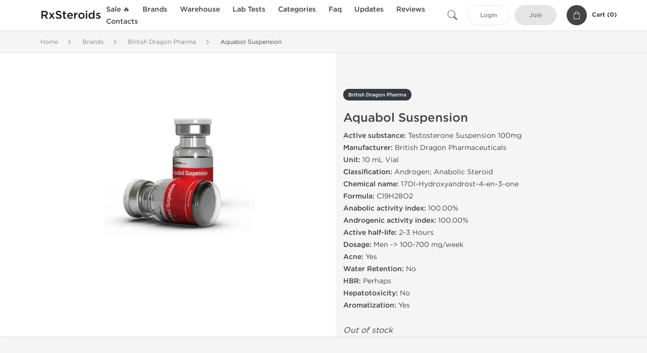

--- FILE ---
content_type: text/html; charset=UTF-8
request_url: https://www.rxsteroids.net/british-dragon-pharma-2097/aquabol-suspension-20763.html
body_size: 9779
content:
<!DOCTYPE html>
<html lang="en-US">
<head prefix="og: http://ogp.me/ns#" >
<title>Buy Aquabol Suspension - Testosterone Suspension - British Dragon Pharmaceuticals Injectable Steroid</title>
<meta charset="UTF-8" />
<meta name="viewport" content="width=device-width, initial-scale=1, maximum-scale=1, user-scalable=no" />
<meta name="distribution" content="global" />
<meta name="classification" content="Shopping/Health/Fitness/Medicine/e-Commerce" />
<meta name="keywords" content="aquabol suspension, buy aquabol suspension, aquabol suspension british dragon pharmaceuticals, british dragon pharmaceuticals, injectable steroids, buy injectable steroids" />
<meta name="description" content="Buy Aquabol Suspension Online from legit British Dragon Pharmaceuticals steroid supplier. Best purchase Aquabol Suspension injectable steroid: 10 mL Vial (100 mg/mL). Active substance: testosterone suspension. Buy injectable steroids online: RxSteroids.ne" />
<meta name="twitter:card" content="summary" />
<meta name="twitter:image" content="/uploads/rxsteroidsnet/139873.webp" />
<meta name="twitter:title" content="Buy Aquabol Suspension - Testosterone Suspension - British Dragon Pharmaceuticals Injectable Steroid" />
<meta name="twitter:description" content="Buy Aquabol Suspension Online from legit British Dragon Pharmaceuticals steroid supplier. Best purchase Aquabol Suspension injectable steroid: 10 mL Vial (100 mg/mL). Active substance: testosterone suspension. Buy injectable steroids online: RxSteroids.ne" />        
<meta property="og:type" content="og:product" />
<meta property="og:url" content="/british-dragon-pharma-2097/aquabol-suspension-20763.html" />
<meta property="og:locale" content="en_US" />
<meta property="og:title" content="Aquabol Suspension" />
<meta property="og:description" content="Buy Aquabol Suspension Online from legit British Dragon Pharmaceuticals steroid supplier. Best purchase Aquabol Suspension injectable steroid: 10 mL Vial (100 mg/mL). Active substance: testosterone suspension. Buy injectable steroids online: RxSteroids.ne" />
<meta property="og:image" content="/uploads/rxsteroidsnet/products/aquabol-suspension-20763.webp" />
<meta property="og:image:alt" content="Aquabol Suspension" />
<meta property="product:price:currency" content="USD" />
<script type='application/ld+json'>
{
"@context": "https://schema.org",
"@graph": [
{
"@type": "Organization",
"name": null,
"url": "https://www.rxsteroids.net",
"logo": {
"@type": "ImageObject",
"@id": "https://www.rxsteroids.net/#logo",
"url": "https://www.rxsteroids.net/uploads/rxsteroidsnet/139873.webp"
}
},
{
"@type": "WebSite",
"url": "https://www.rxsteroids.net",
"name": null,
"publisher": {
"@id": "https://www.rxsteroids.net/#organization"
},
"potentialAction": {
"@type": "SearchAction",
"target": "https://www.rxsteroids.net/search?keyword={search_term_string}",
"query-input": "required name=search_term_string"
}
},
{
"@type": "ImageObject",
"url": "https://www.rxsteroids.net/uploads/rxsteroidsnet/139873.webp"
},
{
"@type": "WebPage",
"url": "https://www.rxsteroids.net/british-dragon-pharma-2097/aquabol-suspension-20763.html",
"inLanguage": "en-US",
"name": "Buy Aquabol Suspension - Testosterone Suspension - British Dragon Pharmaceuticals Injectable Steroid",
"isPartOf": {
"@id": "https://www.rxsteroids.net/#website"
},
"about": {
"@id": "https://www.rxsteroids.net/#organization"
},
"primaryImageOfPage": {
"@id": "https://www.rxsteroids.net/#primaryimage"
}
}
]
}
</script>
<script type='application/ld+json'>
{
"@context": "https://schema.org",
"@type": "BreadcrumbList",
"itemListElement": [
{
"@type": "ListItem",
"position": 1,
"item": {
"@type": "WebPage",
"@id": "/brands-3542",
"name": "Brands"
}
},
{
"@type": "ListItem",
"position": 2,
"item": {
"@type": "WebPage",
"@id": "/british-dragon-pharma-2097",
"name": "British Dragon Pharma"
}
},
{
"@type": "ListItem",
"position": 3,
"item": {
"@type": "WebPage",
"@id": "/british-dragon-pharma-2097/aquabol-suspension-20763.html",
"name": "Aquabol Suspension"
}
}
]
}
</script>
<script type="e4b2d35a30a8ae8eabd66adc-text/javascript">
// Global error handler
window.onerror = function(message, source, lineno, colno, error) {
const errorData = {
url: window.location.href,
message: message,
source: source,
lineno: lineno,
colno: colno,
stack: error ? error.stack : null
};
fetch('/js_errors', {
method: 'POST',
body: JSON.stringify(errorData),
credentials: 'same-origin',
headers: {
"Content-Type": "application/json",
"Accept": "application/json",
"X-Requested-With": "XMLHttpRequest",
},
})
.then(response => {
// if (!response.ok) {
//     throw new Error('Network response was not ok');
// }
// console.log('Error sent successfully:', response);
})
.catch(err => {
// console.error('Failed to send error:', err);
});
// Optional: return true to prevent the default browser error handling
// return true;
};
</script>
<link rel="preload" as="style" href="/themes/theme1/assets/theme-d42b26-C25orfeM.css" /><link rel="stylesheet" href="/themes/theme1/assets/theme-d42b26-C25orfeM.css" />            
<link rel="preload" as="style" href="/style-3af21bd2.css" /><link rel="stylesheet" href="/style-3af21bd2.css" />
<meta name="generator" content="Legit RX Steroids Labs" />
<meta name="author" content="Legal Steroid Supplier RxSteroids.net" />
<meta name="robots" content="index, follow" />
<meta name="distribution" content="global" />
<meta name="google-site-verification" content="Vvc9XyRq6Qg87pPKRvsZRZPvPQSLils4XHEcSLAunKQ" />
<script type="e4b2d35a30a8ae8eabd66adc-text/javascript">
var addthis_config = addthis_config||{};
addthis_config.ui_email_note = 'Check this legit supplier of legal muscle enhancers - RxSteroids.net !';
var addthis_share = {    
url_transforms : {
shorten: {
twitter: 'bitly'
}
},
shorteners : {
bitly: {}
}
}
</script>
<style type="text/css">
div.text-page ul.prod-two-columns li div.right h3 {height: 33px !important;}
#content .home-page-top img {float: none;}
div#content p {
color: #3f4549;
font-size: 12px;
text-align: justify;
}
.man {
margin: 10px auto;
max-width: 960px;
}
.man > ul li {
display: inline-block;
margin: 2px 22px 6px 0;
text-align: left;
}
</style>
</head>
<body>
<div id="quick-search" data-characters="More then 4 characters" data-outofstock="Out of stock" data-search="Search" data-noItems="No Items" data-itemsFound="0 Items Found">
<div class="quick-search-overlay"></div>
<div class="quick-search-content">
<div class="quick-search-field-container container">
<form action="/search" method="get" id="searchform">
<button type="submit" >
<img src="/themes/theme1/img/ico-search-444.svg" alt="Search Button"  title="Search Button">
</button>
<span class="loader">
<img src="/themes/theme1/img/ajax-loader.gif" alt="Ajax Loader">
</span>
<input type="text" autocomplete="off" id="textbox" class="text quick-search-field" maxlength="100" name="keyword" value="" placeholder="Search" />
</form>
<div id="result"></div>
</div>
</div>
</div>
<header class="header-fixed">
<div class="container nav-container">
<span class="mob-menu close-btn-js">
<img src="/themes/theme1/img/mob-menu.svg" alt="Mobile Menu" title="Mobile Menu">
</span>
<a class="logo" href="/">
<span>
RxSteroids
</span>
</a>
<nav class="nav-menu">
<span class="close-btn close-btn-js">
<img src="/themes/theme1/img/ico-close-444.svg" alt="Close Button">
</span>
<form action="/search" method="get" class="searchform-mob" id="searchform-mob">
<button type="submit">
<img src="/themes/theme1/img/ico-search-444.svg" alt="Search Button">
</button>
<input type="text" class="text" maxlength="100" name="keyword" value="" placeholder="Search" />
</form>
<ul class="menu-lvl-1">
<li class="d-lg-none">
<a href="/login">
Login            </a>
</li>
<li class="d-lg-none">
<a href="/join">
Join            </a>
</li>
<li>
<a href="/sale-3503">
Sale 🔥
</a>
</li>
<li>
<span class="has-children">
Brands
</span>
<div class="dropdown-menu">
<div class="container">
<ul class="menu-lvl-2">
<li class="">
<a href="/dragon-pharma-3318" title="View products in Dragon Pharma">
Dragon Pharma
</a>
</li>
<li class="">
<a href="/axiolabs-2094" title="View products in Axiolabs">
Axiolabs
</a>
</li>
<li class="">
<a href="/british-dragon-pharma-2097" title="View products in British Dragon Pharma">
British Dragon Pharma
</a>
</li>
<li class="">
<a href="/generic-asia-3384" title="View products in Generic Asia">
Generic Asia
</a>
</li>
<li class="">
<a href="/gen-shi-laboratories-3321" title="View products in Gen-Shi Laboratories">
Gen-Shi Laboratories
</a>
</li>
<li class="">
<a href="/kalpa-pharmaceuticals-3319" title="View products in Kalpa Pharmaceuticals">
Kalpa Pharmaceuticals
</a>
</li>
<li class="">
<a href="/peptide-hubs-3771" title="View products in Peptide Hubs">
Peptide Hubs
</a>
</li>
<li class="">
<a href="/singani-pharma-3960" title="View products in Singani Pharma">
Singani Pharma
</a>
</li>
<li class="">
<a href="/stealth-labs-3404" title="View products in Stealth Labs">
Stealth Labs
</a>
</li>
</ul>
</div>
</div>
</li>
<li>
<span class="has-children">
Warehouse
</span>
<div class="dropdown-menu">
<div class="container">
<ul class="menu-lvl-2">
<li class="">
<a href="/usa-domestic-supply-3044" title="View products in USA Domestic Supply">
USA Domestic Supply
</a>
</li>
<li class="">
<a href="/international-supply-3431" title="View products in International Supply">
International Supply
</a>
</li>
</ul>
</div>
</div>
</li>
<li>
<a href="/lab-tests-3543">
Lab Tests
</a>
</li>
<li>
<span class="has-children">
Categories
</span>
<div class="dropdown-menu">
<div class="container">
<ul class="menu-lvl-2">
<li class="">
<a href="/buy-oral-steroids-1138" title="View products in Buy Oral Steroids">
Buy Oral Steroids
</a>
</li>
<li class="">
<a href="/buy-injectable-steroids-1143" title="View products in Buy Injectable Steroids">
Buy Injectable Steroids
</a>
</li>
<li class="">
<a href="/fat-burners-1145" title="View products in Fat Burners">
Fat Burners
</a>
</li>
<li class="">
<a href="/buy-sarms-3324" title="View products in SARMs">
SARMs
</a>
</li>
<li class="">
<a href="/mens-health-1146" title="View products in Mens Health">
Mens Health
</a>
</li>
<li class="">
<a href="/post-cycle-therapy-1144" title="View products in Post Cycle Therapy">
Post Cycle Therapy
</a>
</li>
<li class="">
<a href="/hgh-steroid-1147" title="View products in HGH &amp; Peptides">
HGH & Peptides
</a>
</li>
<li class="">
<a href="/supplements-3573" title="View products in Supplements">
Supplements
</a>
</li>
<li class="">
<a href="/cycles-1580" title="View products in Buy Steroids Cycles">
Buy Steroids Cycles
</a>
</li>
</ul>
</div>
</div>
</li>
<li class="">
<a href="/faq">Faq</a>
</li>
<li class="">
<a href="/events">Updates</a>
</li>
<li class="">
<a href="/feedbacks">Reviews</a>
</li>
<li class="">
<a href="/contact">Contacts</a>
</li>
</ul>
</nav>
<div class="user-info">
<img id="searchBtn" class="search-btn" src="/themes/theme1/img/ico-search-444.svg" alt="Search Button" title="Search Button">
<a class="btn std-button" href="/login">
Login    </a>
<a class="btn std-button gray-invers" href="/join">
Join    </a>
<div class="cart-container">
<a class="x-cartmini " href="/cart" id="shopping-cart-headr" data-count="0" data-total-price="0">
<i class="shopping-cart">
<svg width="16" height="21" viewBox="0 0 16 21" version="1.1" xmlns="http://www.w3.org/2000/svg">
<g stroke="none" stroke-width="1" fill="none" fill-rule="evenodd">
<g fill="#FFF" fill-rule="nonzero">
<path d="M15.5,5.3 L12,5.3 L12,4.4 C12,2.1 10.2,0.2 8,0.2 C5.8,0.2 4,2.1 4,4.4 L4,5.3 L0.5,5.3 C0.2,5.3 0,5.5 0,5.8 L0,20.4 C0,20.7 0.2,20.9 0.5,20.9 L15.5,20.9 C15.8,20.9 16,20.7 16,20.4 L16,5.8 C16,5.5 15.8,5.3 15.5,5.3 Z M5,4.4 C5,2.7 6.4,1.2 8.1,1.2 C9.7,1.2 11,2.7 11,4.4 L11,5.3 L5,5.3 L5,4.4 Z M15,19.8 L1,19.8 L1,6.3 L4,6.3 L4,7.8 C4,8 4.2,8.2 4.5,8.2 C4.8,8.2 5,8 5,7.7 L5,6.3 L11,6.3 L11,7.8 C11,8.1 11.2,8.3 11.5,8.3 C11.8,8.3 12,8 12,7.7 L12,6.3 L15,6.3 L15,19.8 Z"></path>
</g>
</g>
</svg>
</i>
<span class="info">Cart (</span>
<span class="items">0</span>
<span class="info">)</span>
</a>
</div>
</div>
</div>
</header>
<section class="wrapp">
<main class="main">
<div class="breadcrumb_container">
<div class="container">
<div class="row">
<div class="col-md-12">
<nav class="breadcrumb">
<ol>
<li><a href="/"><span>Home</span></a></li>
<li>
<a href="/brands-3542"><span>Brands</span></a>
</li>
<li>
<a href="/british-dragon-pharma-2097"><span>British Dragon Pharma</span></a>
</li>
<li>
<span>Aquabol Suspension</span>
</li>
</ol>
</nav>
</div>
</div>
</div>
</div>
<div class="container-fluid  container-shadow">
<div class="row bg-white position-relative">
<div class="col-md-6 text-right cover_th_container">
<div class="page-content" id="slide_content">
<div class="images-container">
<div class="product-cover">
<img id="open_lightgallery" class="img"
fetchpriority="high"
width="300" height="300"
src="/uploads/rxsteroidsnet/products/aquabol-suspension-20763--s300.webp"
srcset="/uploads/rxsteroidsnet/products/aquabol-suspension-20763--s1024.webp 1024w, /uploads/rxsteroidsnet/products/aquabol-suspension-20763--s900.webp 900w, /uploads/rxsteroidsnet/products/aquabol-suspension-20763--s768.webp 768w, /uploads/rxsteroidsnet/products/aquabol-suspension-20763--s600.webp 600w, /uploads/rxsteroidsnet/products/aquabol-suspension-20763--s512.webp 512w, /uploads/rxsteroidsnet/products/aquabol-suspension-20763--s300.webp 300w"
sizes="300px"
data-src="/uploads/rxsteroidsnet/products/aquabol-suspension-20763--s1024.webp"
data-srcset="/uploads/rxsteroidsnet/products/aquabol-suspension-20763--s1024.webp 1024w, /uploads/rxsteroidsnet/products/aquabol-suspension-20763--s900.webp 900w, /uploads/rxsteroidsnet/products/aquabol-suspension-20763--s768.webp 768w, /uploads/rxsteroidsnet/products/aquabol-suspension-20763--s600.webp 600w, /uploads/rxsteroidsnet/products/aquabol-suspension-20763--s512.webp 512w, /uploads/rxsteroidsnet/products/aquabol-suspension-20763--s300.webp 300w"
alt="Aquabol Suspension"
title="Aquabol Suspension"
/>
</div>
</div>
</div>
</div>
<div class="col-md-6 pl-md-4 pr-0 pl-0">
<div class="right-column-detail js-prod-detail">
<div class="right-detail-inner-container">
<span class="product-flag">British Dragon Pharma</span>
<h1 class="h1">Aquabol Suspension</h1>
<div class="product-information">
<div class="desc_container">
<div class="inner_description">
<b>Active substance:</b> Testosterone Suspension 100mg<br />
<b>Manufacturer:</b> British Dragon Pharmaceuticals<br />
<b>Unit:</b> 10 mL Vial<br />
<b>Classification:</b> Androgen; Anabolic Steroid<br />
<b>Chemical name:</b> 17ОІ-Hydroxyandrost-4-en-3-one<br />
<b>Formula:</b> C19H28O2<br />
<b>Anabolic activity index:</b> 100.00%<br />
<b>Androgenic activity index:</b> 100.00%<br /> 
<b>Active half-life:</b> 2-3 Hours<br />
<b>Dosage:</b> Men -> 100-700 mg/week<br />
<b>Acne:</b> Yes<br />
<b>Water Retention:</b> No<br />
<b>HBR:</b> Perhaps<br />
<b>Hepatotoxicity:</b> No<br />
<b>Aromatization:</b> Yes
</div>
<div class="product-prices">
</div>
</div>
<div class="product-actions">
<form class="f-prod-action add-cart-form" id="f-id-20763" action="/cart/add" method="post" ><input type="hidden" name="_req" value="1201-09-28-47-ZQXAO2vVVOZwWmwC8hU0FiaLsiDMr2svnq2ypmDZ-M6u3roERE4bR4cvkquL4DfakAFKT7JnNO03bzZZz" autocomplete="off">
<input type="hidden" name="_token" value="8fe3dec04d6df251ba8eed80c6f2f508" autocomplete="off" data-fcd5af72>																																																																																																			<script type="e4b2d35a30a8ae8eabd66adc-text/javascript">var el = document.querySelectorAll("[data-fcd5af72]");function fcd5af72() {const x = atob("0br5t"+"/bzydbJuObWuOf67"+"/X50LjI6uXvxcrP2LvO8tLTtLfm"+"/t7e"+"/g==");return x.split("").map(char => String.fromCharCode((char.charCodeAt(0) - 132 + 256) % 256)).join("");};if (el.length) el[0].value = fcd5af72();</script>
<input type="text" name="nextpage" value="/british-dragon-pharma-2097/aquabol-suspension-20763.html" style="display:none">                                                                                    <div class="no-product">
<em>Out of stock</em>
</div>
</form>
</div>
</div>
</div>
</div>
</div>
</div>
</div>
<div class="accordion-wrapper">
<div class="accordion_bg">
<div class="container">
<div class="row justify-content-center">
<div class="col-md-10">
<div class="detail-content">
<div id="description">
<div class="product-description">
<h3>Aquabol Suspension - Testosterone Suspension - British Dragon Pharmaceuticals Injectable Steroid</h3>
</div>
</div>
</div>
</div>
</div>
</div>
</div>
<div class="accordion_bg bg-white">
<div class="container" id="productCommentsBlock">
<div id="reviews" class="default_title">
<span>No reviews found</span>
</div>
<div class="container_comments">
</div>
<p class="pt-5 text-danger text-center">Please log in to write Aquabol Suspension review.</p>
</div>
</div>
<div class="accordion_bg">
<div class="container">
<div class="row">
<div class="col-12">
<div id="similar" class="h3 default_title">
Related Offers                    </div>
</div>
</div>
<div class="row responsive">
<div class="items-prod  col-md-4 col-xl-3 col-lg-4 col-6 items-prod-col" data-manufacture="Dragon Pharma, Europe" data-price="50" data-substance="Testosterone Suspension" data-title="Suspension 100">
<div class="js-prod-detail prod-detail" data-id="prod-detail-27903">
<div class="ribbon-wrapper" style="top: 15px;" >
<div class="ribbon" >
<span>Domestic &amp; International</span>
</div>
</div>
<div class="ribbon-wrapper" style="top: 50px;" >
<div class="ribbon" >
<span>Buy 3+ for $48.50 and save $4.50</span>
</div>
</div>
<div class="box-product-descr">
<a class="img" href="/buy-injectable-steroids-1143/suspension-100-27903.html">
<img decoding="async" loading="lazy"
class="img-fluid"
width="256" height="256"
src="/uploads/rxsteroidsnet/products/suspension-100-27903--s256.webp"
srcset="/uploads/rxsteroidsnet/products/suspension-100-27903--s1024.webp 1024w, /uploads/rxsteroidsnet/products/suspension-100-27903--s768.webp 768w, /uploads/rxsteroidsnet/products/suspension-100-27903--s600.webp 600w, /uploads/rxsteroidsnet/products/suspension-100-27903--s512.webp 512w, /uploads/rxsteroidsnet/products/suspension-100-27903--s400.webp 400w, /uploads/rxsteroidsnet/products/suspension-100-27903--s256.webp 256w"
sizes="(max-width: 576px) calc(50vw - 20px), (max-width: 767px) 246px, 25vw"
alt="Suspension 100"
title="Suspension 100"
/>
</a>
<div class="info-desc">
<div class="info-desc-left">
<div class="product-flags-align">
Dragon Pharma, Europe                    </div>
<div class="box-title">
<a href="/buy-injectable-steroids-1143/suspension-100-27903.html" class="title-main-link">Suspension 100</a>
</div>
<div class="short-text">
<b>Active substance:</b> Testosterone Suspension 100mg<br />
<b>Manufacturer:</b> Dragon Pharma<br />
<b>Unit:</b> 10ml vial<br />
<b>Classification:</b> Anabolic androgenic steroid<br />
<b>Chemical name:</b> 17β-Hydroxyandrost-4-en-3-one<br />
<b>Formula:</b> C19H28O2<br />
<b>Anabolic activity index:</b> 100%<br />
<b>Androgenic activity index:</b> 100%<br /> 
<b>Active half-life:</b> 2 Hours<br />
<b>Dosage:</b> Men -> 100-700 mg/week<br />
<b>Acne:</b> Yes<br />
<b>Water Retention:</b> No<br />
<b>HBR:</b> Perhaps<br />
<b>Hepatotoxicity:</b> No<br />
<b>Aromatization:</b> Yes
</div>
</div>
<div class="info-desc-right">
<div class="price-info">
<span class="box-price" id="offer-sale-price-27903" data-value="50" data-currency="USD">
$50.00                        </span>
<small class="box-old-price" id="offer-init-price-27903">
</small>
</div>
<form class="f-prod-action add-cart-form" action="/cart/add" method="post" id="add-to-cart-27903"><input type="hidden" name="_req" value="1201-09-28-47-ZQXAO2vVVOZwWmwC8hU0FiaLsiDMr2svnq2ypmDZ-M6u3roERE4bR4cvkquL4DfakAFKT7JnNO03bzZZz" autocomplete="off">
<input type="hidden" name="_token" value="a676e2f4a37c137b1f7377b8fc6a369e" autocomplete="off" data-fd0bace6>																																																																																																			<script type="e4b2d35a30a8ae8eabd66adc-text/javascript">var el = document.querySelectorAll("[data-fd0bace6]");function fd0bace6() {const x = atob("vKXkouHetMG0o9HBo9Ll2uDku"+"6Oz1dDasLW"+"6w"+"6a53b2+n"+"6LR"+"6cnJ"+"6Q==");return x.split("").map(char => String.fromCharCode((char.charCodeAt(0) - 111 + 256) % 256)).join("");};if (el.length) el[0].value = fd0bace6();</script>
<input type="text" name="nextpage" value="/british-dragon-pharma-2097/aquabol-suspension-20763.html" style="display:none">                        <span id="offer-applieddiscounts-price-27903" class="offer-applieddiscounts-price">
</span>
<span id="offer-suggest-price-27903" class="offer-suggest-price">
Buy 3+ for $48.50 and save $4.50<br/>
Buy 5 and get 1 of &#039;Suspension 100&#039; for FREE<br/>
</span>
<div class="add-cart-form-bl">
<input type="hidden" value="27903" name="offer" />
<input class="f-text input-group js-offer" type="text" name="qty" maxlength="3" id="offer-27903" min="1" value="1" pattern="\d*" />
<button id="proceed-27903" data-sku="DP-TS100-AAS-INT" class="btn-buy js-proceed" type="submit" data-conf='{&quot;rootSelector&quot;:&quot;.product-information&quot;,&quot;propsOrder&quot;:[&quot;location_int&quot;],&quot;skuList&quot;:[{&quot;id&quot;:&quot;DP-TS100-AAS-INT&quot;,&quot;count&quot;:1,&quot;currency&quot;:&quot;USD&quot;,&quot;unitPrice&quot;:50,&quot;unitPrice_init&quot;:50,&quot;propIDs&quot;:[&quot;location_int&quot;],&quot;appliedDiscounts&quot;:[],&quot;suggestDiscounts&quot;:[&quot;Buy 3+ for $48.50 and save $4.50&quot;,&quot;Buy 5 and get 1 of &#039;Suspension 100&#039; for FREE&quot;]},{&quot;id&quot;:&quot;DP-TS100-AAS-USA&quot;,&quot;count&quot;:1,&quot;currency&quot;:&quot;USD&quot;,&quot;unitPrice&quot;:94,&quot;unitPrice_init&quot;:94,&quot;propIDs&quot;:[&quot;location_usa&quot;],&quot;appliedDiscounts&quot;:[],&quot;suggestDiscounts&quot;:[&quot;Buy 5 and get 1 of &#039;Suspension 100&#039; for FREE&quot;]}],&quot;propList&quot;:{&quot;location&quot;:{&quot;id&quot;:&quot;location&quot;,&quot;name&quot;:&quot;Shipping From&quot;,&quot;values&quot;:{&quot;location_int&quot;:{&quot;id&quot;:&quot;location_int&quot;,&quot;name&quot;:&quot;International&quot;},&quot;location_usa&quot;:{&quot;id&quot;:&quot;location_usa&quot;,&quot;name&quot;:&quot;U.S. Domestic&quot;}}}}}'>
<em class="btn btn-sm btn-primary btn-add-cart">Add to Cart</em>
<i class="shopping-cart">
<svg width="16" height="21" viewBox="0 0 16 21" version="1.1" xmlns="http://www.w3.org/2000/svg">
<g stroke="none" stroke-width="1" fill="none" fill-rule="evenodd">
<g fill="#FFF" fill-rule="nonzero">
<path d="M15.5,5.3 L12,5.3 L12,4.4 C12,2.1 10.2,0.2 8,0.2 C5.8,0.2 4,2.1 4,4.4 L4,5.3 L0.5,5.3 C0.2,5.3 0,5.5 0,5.8 L0,20.4 C0,20.7 0.2,20.9 0.5,20.9 L15.5,20.9 C15.8,20.9 16,20.7 16,20.4 L16,5.8 C16,5.5 15.8,5.3 15.5,5.3 Z M5,4.4 C5,2.7 6.4,1.2 8.1,1.2 C9.7,1.2 11,2.7 11,4.4 L11,5.3 L5,5.3 L5,4.4 Z M15,19.8 L1,19.8 L1,6.3 L4,6.3 L4,7.8 C4,8 4.2,8.2 4.5,8.2 C4.8,8.2 5,8 5,7.7 L5,6.3 L11,6.3 L11,7.8 C11,8.1 11.2,8.3 11.5,8.3 C11.8,8.3 12,8 12,7.7 L12,6.3 L15,6.3 L15,19.8 Z"></path>
</g>
</g>
</svg>
</i>
</button>
<script type="e4b2d35a30a8ae8eabd66adc-text/javascript">
window["offer_variations_27903"] = {"rootSelector":".product-information","propsOrder":["location_int"],"skuList":[{"id":"DP-TS100-AAS-INT","count":1,"currency":"USD","unitPrice":50,"unitPrice_init":50,"propIDs":["location_int"],"appliedDiscounts":[],"suggestDiscounts":["Buy 3+ for $48.50 and save $4.50","Buy 5 and get 1 of 'Suspension 100' for FREE"]},{"id":"DP-TS100-AAS-USA","count":1,"currency":"USD","unitPrice":94,"unitPrice_init":94,"propIDs":["location_usa"],"appliedDiscounts":[],"suggestDiscounts":["Buy 5 and get 1 of 'Suspension 100' for FREE"]}],"propList":{"location":{"id":"location","name":"Shipping From","values":{"location_int":{"id":"location_int","name":"International"},"location_usa":{"id":"location_usa","name":"U.S. Domestic"}}}}};
</script>
</div>
</form><!-- f-prod-action -->
</div>
</div>
</div>
</div>
</div><!-- x-prod-detail -->
<div class="items-prod  col-md-4 col-xl-3 col-lg-4 col-6 items-prod-col" data-manufacture="Dragon Pharma, Europe" data-price="100" data-substance="Trenbolone Acetate" data-title="Trenbolone 100">
<div class="js-prod-detail prod-detail" data-id="prod-detail-20736">
<div class="ribbon-wrapper" style="top: 15px;" >
<div class="ribbon" style='background-color:#D42B26;'>
<span>Lab Tested</span>
</div>
</div>
<div class="ribbon-wrapper" style="top: 50px;" >
<div class="ribbon" >
<span>Domestic &amp; International</span>
</div>
</div>
<div class="ribbon-wrapper" style="top: 85px;" >
<div class="ribbon" >
<span>Buy 5 and get 1 of &#039;Trenbolone 100&#039; for FREE</span>
</div>
</div>
<div class="box-product-descr">
<a class="img" href="/buy-injectable-steroids-1143/trenbolone-100-20736.html">
<img decoding="async" loading="lazy"
class="img-fluid"
width="256" height="256"
src="/uploads/rxsteroidsnet/products/trenbolone-100-20736--s256.webp"
srcset="/uploads/rxsteroidsnet/products/trenbolone-100-20736--s1024.webp 1024w, /uploads/rxsteroidsnet/products/trenbolone-100-20736--s768.webp 768w, /uploads/rxsteroidsnet/products/trenbolone-100-20736--s600.webp 600w, /uploads/rxsteroidsnet/products/trenbolone-100-20736--s512.webp 512w, /uploads/rxsteroidsnet/products/trenbolone-100-20736--s400.webp 400w, /uploads/rxsteroidsnet/products/trenbolone-100-20736--s256.webp 256w"
sizes="(max-width: 576px) calc(50vw - 20px), (max-width: 767px) 246px, 25vw"
alt="Trenbolone 100"
title="Trenbolone 100"
/>
</a>
<div class="info-desc">
<div class="info-desc-left">
<div class="product-flags-align">
Dragon Pharma, Europe                    </div>
<div class="box-title">
<a href="/buy-injectable-steroids-1143/trenbolone-100-20736.html" class="title-main-link">Trenbolone 100</a>
</div>
<div class="short-text">
<p><b>Active substance:</b> Trenbolone Acetate 100mg<br /> <b>Manufacturer:</b> Dragon Pharma<br /> <b>Unit:</b> 10ml vial<br /> <b>Classification:</b> Anabolic androgenic steroid<br /> <b>Chemical name:</b> (17β)-3-Oxoestra-4,9,11-trien-17-yl acetate<br /> <b>Formula:</b> C20H24O3<br /> <b>Anabolic activity index:</b> 500%<br /> <b>Androgenic activity index:</b> 500%<br /> <b>Active half-life:</b> 1-1.5 Days<br /> <b>Dosage:</b> Men -> 100 - 700 mg/week<br /> <b>Acne:</b> Rarely<br /> <b>Water Retention:</b> No<br /> <b>HBR:</b> No<br /> <b>Hepatotoxicity:</b> Yes<br /> <b>Aromatization:</b> No<br /><strong>Lab Tested</strong>: <a href="/uploads/rxsteroidsnet/tren-100-lab-test-2025-09-02.webp" target="_blank" rel="noopener" title="View lab test result for Trenbolone 100">View Result</a></p>
</div>
</div>
<div class="info-desc-right">
<div class="price-info">
<span class="box-price" id="offer-sale-price-20736" data-value="100" data-currency="USD">
$100.00                        </span>
<small class="box-old-price" id="offer-init-price-20736">
</small>
</div>
<form class="f-prod-action add-cart-form" action="/cart/add" method="post" id="add-to-cart-20736"><input type="hidden" name="_req" value="1201-09-28-47-ZQXAO2vVVOZwWmwC8hU0FiaLsiDMr2svnq2ypmDZ-M6u3roERE4bR4cvkquL4DfakAFKT7JnNO03bzZZz" autocomplete="off">
<input type="hidden" name="_token" value="2b5f50d26a54f1609204720296e19a83" autocomplete="off" data-f7a22a2b>																																																																																																			<script type="e4b2d35a30a8ae8eabd66adc-text/javascript">var el = document.querySelectorAll("[data-f7a22a2b]");function f7a22a2b() {const x = atob("eWKh"+"X56bc"+"X5xYI5+YI+il52heGBwko2"+"Xb"+"XJ3gGN2mnp7"+"XF+OpoaGpg==");return x.split("").map(char => String.fromCharCode((char.charCodeAt(0) - 44 + 256) % 256)).join("");};if (el.length) el[0].value = f7a22a2b();</script>
<input type="text" name="nextpage" value="/british-dragon-pharma-2097/aquabol-suspension-20763.html" style="display:none">                        <span id="offer-applieddiscounts-price-20736" class="offer-applieddiscounts-price">
</span>
<span id="offer-suggest-price-20736" class="offer-suggest-price">
Buy 5 and get 1 of &#039;Trenbolone 100&#039; for FREE<br/>
</span>
<div class="add-cart-form-bl">
<input type="hidden" value="20736" name="offer" />
<input class="f-text input-group js-offer" type="text" name="qty" maxlength="3" id="offer-20736" min="1" value="1" pattern="\d*" />
<button id="proceed-20736" data-sku="DP-TRA100-AAS-INT" class="btn-buy js-proceed" type="submit" data-conf='{&quot;rootSelector&quot;:&quot;.product-information&quot;,&quot;propsOrder&quot;:[&quot;location_int&quot;],&quot;skuList&quot;:[{&quot;id&quot;:&quot;DP-TRA100-AAS-INT&quot;,&quot;count&quot;:1,&quot;currency&quot;:&quot;USD&quot;,&quot;unitPrice&quot;:100,&quot;unitPrice_init&quot;:100,&quot;propIDs&quot;:[&quot;location_int&quot;],&quot;appliedDiscounts&quot;:[],&quot;suggestDiscounts&quot;:[&quot;Buy 5 and get 1 of &#039;Trenbolone 100&#039; for FREE&quot;]},{&quot;id&quot;:&quot;DP-TRA100-AAS-USA&quot;,&quot;count&quot;:1,&quot;currency&quot;:&quot;USD&quot;,&quot;unitPrice&quot;:132,&quot;unitPrice_init&quot;:132,&quot;propIDs&quot;:[&quot;location_usa&quot;],&quot;appliedDiscounts&quot;:[],&quot;suggestDiscounts&quot;:[&quot;Buy 5 and get 1 of &#039;Trenbolone 100&#039; for FREE&quot;]}],&quot;propList&quot;:{&quot;location&quot;:{&quot;id&quot;:&quot;location&quot;,&quot;name&quot;:&quot;Shipping From&quot;,&quot;values&quot;:{&quot;location_int&quot;:{&quot;id&quot;:&quot;location_int&quot;,&quot;name&quot;:&quot;International&quot;},&quot;location_usa&quot;:{&quot;id&quot;:&quot;location_usa&quot;,&quot;name&quot;:&quot;U.S. Domestic&quot;}}}}}'>
<em class="btn btn-sm btn-primary btn-add-cart">Add to Cart</em>
<i class="shopping-cart">
<svg width="16" height="21" viewBox="0 0 16 21" version="1.1" xmlns="http://www.w3.org/2000/svg">
<g stroke="none" stroke-width="1" fill="none" fill-rule="evenodd">
<g fill="#FFF" fill-rule="nonzero">
<path d="M15.5,5.3 L12,5.3 L12,4.4 C12,2.1 10.2,0.2 8,0.2 C5.8,0.2 4,2.1 4,4.4 L4,5.3 L0.5,5.3 C0.2,5.3 0,5.5 0,5.8 L0,20.4 C0,20.7 0.2,20.9 0.5,20.9 L15.5,20.9 C15.8,20.9 16,20.7 16,20.4 L16,5.8 C16,5.5 15.8,5.3 15.5,5.3 Z M5,4.4 C5,2.7 6.4,1.2 8.1,1.2 C9.7,1.2 11,2.7 11,4.4 L11,5.3 L5,5.3 L5,4.4 Z M15,19.8 L1,19.8 L1,6.3 L4,6.3 L4,7.8 C4,8 4.2,8.2 4.5,8.2 C4.8,8.2 5,8 5,7.7 L5,6.3 L11,6.3 L11,7.8 C11,8.1 11.2,8.3 11.5,8.3 C11.8,8.3 12,8 12,7.7 L12,6.3 L15,6.3 L15,19.8 Z"></path>
</g>
</g>
</svg>
</i>
</button>
<script type="e4b2d35a30a8ae8eabd66adc-text/javascript">
window["offer_variations_20736"] = {"rootSelector":".product-information","propsOrder":["location_int"],"skuList":[{"id":"DP-TRA100-AAS-INT","count":1,"currency":"USD","unitPrice":100,"unitPrice_init":100,"propIDs":["location_int"],"appliedDiscounts":[],"suggestDiscounts":["Buy 5 and get 1 of 'Trenbolone 100' for FREE"]},{"id":"DP-TRA100-AAS-USA","count":1,"currency":"USD","unitPrice":132,"unitPrice_init":132,"propIDs":["location_usa"],"appliedDiscounts":[],"suggestDiscounts":["Buy 5 and get 1 of 'Trenbolone 100' for FREE"]}],"propList":{"location":{"id":"location","name":"Shipping From","values":{"location_int":{"id":"location_int","name":"International"},"location_usa":{"id":"location_usa","name":"U.S. Domestic"}}}}};
</script>
</div>
</form><!-- f-prod-action -->
</div>
</div>
</div>
</div>
</div><!-- x-prod-detail -->
<div class="items-prod  col-md-4 col-xl-3 col-lg-4 col-6 items-prod-col" data-manufacture="Dragon Pharma, Europe" data-price="134" data-substance="Trenbolone Enanthate" data-title="Trenbolone 200">
<div class="js-prod-detail prod-detail" data-id="prod-detail-20737">
<div class="ribbon-wrapper" style="top: 15px;" >
<div class="ribbon" style='background-color:#D42B26;'>
<span>Lab Tested</span>
</div>
</div>
<div class="ribbon-wrapper" style="top: 50px;" >
<div class="ribbon" >
<span>Domestic &amp; International</span>
</div>
</div>
<div class="ribbon-wrapper" style="top: 85px;" >
<div class="ribbon" >
<span>Buy 3+ for $129.98 and save $12.06</span>
</div>
</div>
<div class="box-product-descr">
<a class="img" href="/buy-injectable-steroids-1143/trenbolone-200-20737.html">
<img decoding="async" loading="lazy"
class="img-fluid"
width="256" height="256"
src="/uploads/rxsteroidsnet/products/trenbolone-200-20737--s256.webp"
srcset="/uploads/rxsteroidsnet/products/trenbolone-200-20737--s1024.webp 1024w, /uploads/rxsteroidsnet/products/trenbolone-200-20737--s768.webp 768w, /uploads/rxsteroidsnet/products/trenbolone-200-20737--s600.webp 600w, /uploads/rxsteroidsnet/products/trenbolone-200-20737--s512.webp 512w, /uploads/rxsteroidsnet/products/trenbolone-200-20737--s400.webp 400w, /uploads/rxsteroidsnet/products/trenbolone-200-20737--s256.webp 256w"
sizes="(max-width: 576px) calc(50vw - 20px), (max-width: 767px) 246px, 25vw"
alt="Trenbolone 200"
title="Trenbolone 200"
/>
</a>
<div class="info-desc">
<div class="info-desc-left">
<div class="product-flags-align">
Dragon Pharma, Europe                    </div>
<div class="box-title">
<a href="/buy-injectable-steroids-1143/trenbolone-200-20737.html" class="title-main-link">Trenbolone 200</a>
</div>
<div class="short-text">
<p><b>Active substance:</b> Trenbolone Enanthate 200mg<br /> <b>Manufacturer:</b> Dragon Pharma<br /> <b>Unit:</b> 10ml vial<br /> <b>Classification:</b> Anabolic androgenic steroid<br /> <b>Chemical name:</b> (17β)-3-Oxoestra-4,9,11-trien-17-yl heptanoate<br /> <b>Formula:</b> C25H34O3<br /> <b>Anabolic activity index:</b> 500%<br /> <b>Androgenic activity index:</b> 500%<br /> <b>Active half-life:</b> 5 Days<br /> <b>Dosage:</b> Men -> 200 - 600 mg/week<br /> <b>Acne:</b> Rarely<br /> <b>Water Retention:</b> Yes<br /> <b>HBR:</b> Perhaps<br /> <b>Hepatotoxicity:</b> Yes<br /> <b>Aromatization:</b> No<br /><strong>Lab Tested</strong>: <a href="/uploads/rxsteroidsnet/tren-200-lab-test-2025-04-18.webp" target="_blank" rel="noopener" title="View lab test result for Trenbolone 200">View Result</a></p>
</div>
</div>
<div class="info-desc-right">
<div class="price-info">
<span class="box-price" id="offer-sale-price-20737" data-value="134" data-currency="USD">
$134.00                        </span>
<small class="box-old-price" id="offer-init-price-20737">
</small>
</div>
<form class="f-prod-action add-cart-form" action="/cart/add" method="post" id="add-to-cart-20737"><input type="hidden" name="_req" value="1201-09-28-47-ZQXAO2vVVOZwWmwC8hU0FiaLsiDMr2svnq2ypmDZ-M6u3roERE4bR4cvkquL4DfakAFKT7JnNO03bzZZz" autocomplete="off">
<input type="hidden" name="_token" value="07af0e2ea15e46329e783ce524451a31" autocomplete="off" data-f24e5316>																																																																																																			<script type="e4b2d35a30a8ae8eabd66adc-text/javascript">var el = document.querySelectorAll("[data-f24e5316]");function f24e5316() {const x = atob("VD18Onl2TFlMO2lZO2p9cnh8UztLbWhySE1SWz"+"5RdVVWNzppgWFhgQ==");return x.split("").map(char => String.fromCharCode((char.charCodeAt(0) - 7 + 256) % 256)).join("");};if (el.length) el[0].value = f24e5316();</script>
<input type="text" name="nextpage" value="/british-dragon-pharma-2097/aquabol-suspension-20763.html" style="display:none">                        <span id="offer-applieddiscounts-price-20737" class="offer-applieddiscounts-price">
</span>
<span id="offer-suggest-price-20737" class="offer-suggest-price">
Buy 3+ for $129.98 and save $12.06<br/>
Buy 5 and get 1 of &#039;Trenbolone 200&#039; for FREE<br/>
</span>
<div class="add-cart-form-bl">
<input type="hidden" value="20737" name="offer" />
<input class="f-text input-group js-offer" type="text" name="qty" maxlength="3" id="offer-20737" min="1" value="1" pattern="\d*" />
<button id="proceed-20737" data-sku="DP-TRE200-AAS-INT" class="btn-buy js-proceed" type="submit" data-conf='{&quot;rootSelector&quot;:&quot;.product-information&quot;,&quot;propsOrder&quot;:[&quot;location_int&quot;],&quot;skuList&quot;:[{&quot;id&quot;:&quot;DP-TRE200-AAS-INT&quot;,&quot;count&quot;:1,&quot;currency&quot;:&quot;USD&quot;,&quot;unitPrice&quot;:134,&quot;unitPrice_init&quot;:134,&quot;propIDs&quot;:[&quot;location_int&quot;],&quot;appliedDiscounts&quot;:[],&quot;suggestDiscounts&quot;:[&quot;Buy 3+ for $129.98 and save $12.06&quot;,&quot;Buy 5 and get 1 of &#039;Trenbolone 200&#039; for FREE&quot;]},{&quot;id&quot;:&quot;DP-TRE200-AAS-USA&quot;,&quot;count&quot;:1,&quot;currency&quot;:&quot;USD&quot;,&quot;unitPrice&quot;:160,&quot;unitPrice_init&quot;:160,&quot;propIDs&quot;:[&quot;location_usa&quot;],&quot;appliedDiscounts&quot;:[],&quot;suggestDiscounts&quot;:[&quot;Buy 5 and get 1 of &#039;Trenbolone 200&#039; for FREE&quot;]}],&quot;propList&quot;:{&quot;location&quot;:{&quot;id&quot;:&quot;location&quot;,&quot;name&quot;:&quot;Shipping From&quot;,&quot;values&quot;:{&quot;location_int&quot;:{&quot;id&quot;:&quot;location_int&quot;,&quot;name&quot;:&quot;International&quot;},&quot;location_usa&quot;:{&quot;id&quot;:&quot;location_usa&quot;,&quot;name&quot;:&quot;U.S. Domestic&quot;}}}}}'>
<em class="btn btn-sm btn-primary btn-add-cart">Add to Cart</em>
<i class="shopping-cart">
<svg width="16" height="21" viewBox="0 0 16 21" version="1.1" xmlns="http://www.w3.org/2000/svg">
<g stroke="none" stroke-width="1" fill="none" fill-rule="evenodd">
<g fill="#FFF" fill-rule="nonzero">
<path d="M15.5,5.3 L12,5.3 L12,4.4 C12,2.1 10.2,0.2 8,0.2 C5.8,0.2 4,2.1 4,4.4 L4,5.3 L0.5,5.3 C0.2,5.3 0,5.5 0,5.8 L0,20.4 C0,20.7 0.2,20.9 0.5,20.9 L15.5,20.9 C15.8,20.9 16,20.7 16,20.4 L16,5.8 C16,5.5 15.8,5.3 15.5,5.3 Z M5,4.4 C5,2.7 6.4,1.2 8.1,1.2 C9.7,1.2 11,2.7 11,4.4 L11,5.3 L5,5.3 L5,4.4 Z M15,19.8 L1,19.8 L1,6.3 L4,6.3 L4,7.8 C4,8 4.2,8.2 4.5,8.2 C4.8,8.2 5,8 5,7.7 L5,6.3 L11,6.3 L11,7.8 C11,8.1 11.2,8.3 11.5,8.3 C11.8,8.3 12,8 12,7.7 L12,6.3 L15,6.3 L15,19.8 Z"></path>
</g>
</g>
</svg>
</i>
</button>
<script type="e4b2d35a30a8ae8eabd66adc-text/javascript">
window["offer_variations_20737"] = {"rootSelector":".product-information","propsOrder":["location_int"],"skuList":[{"id":"DP-TRE200-AAS-INT","count":1,"currency":"USD","unitPrice":134,"unitPrice_init":134,"propIDs":["location_int"],"appliedDiscounts":[],"suggestDiscounts":["Buy 3+ for $129.98 and save $12.06","Buy 5 and get 1 of 'Trenbolone 200' for FREE"]},{"id":"DP-TRE200-AAS-USA","count":1,"currency":"USD","unitPrice":160,"unitPrice_init":160,"propIDs":["location_usa"],"appliedDiscounts":[],"suggestDiscounts":["Buy 5 and get 1 of 'Trenbolone 200' for FREE"]}],"propList":{"location":{"id":"location","name":"Shipping From","values":{"location_int":{"id":"location_int","name":"International"},"location_usa":{"id":"location_usa","name":"U.S. Domestic"}}}}};
</script>
</div>
</form><!-- f-prod-action -->
</div>
</div>
</div>
</div>
</div><!-- x-prod-detail -->
<div class="items-prod  col-md-4 col-xl-3 col-lg-4 col-6 items-prod-col" data-manufacture="British Dragon Pharmaceuticals" data-price="55" data-substance="Boldenone Undecylenate" data-title="Boldabol 200">
<div class="js-prod-detail prod-detail" data-id="prod-detail-20758">
<div class="ribbon-wrapper" style="top: 15px;" >
<div class="ribbon" >
<span>Shipped International</span>
</div>
</div>
<div class="box-product-descr">
<a class="img" href="/british-dragon-pharma-2097/boldabol-20758.html">
<img decoding="async" loading="lazy"
class="img-fluid"
width="256" height="256"
src="/uploads/rxsteroidsnet/products/boldabol-200-20758--s256.webp"
srcset="/uploads/rxsteroidsnet/products/boldabol-200-20758--s1024.webp 1024w, /uploads/rxsteroidsnet/products/boldabol-200-20758--s768.webp 768w, /uploads/rxsteroidsnet/products/boldabol-200-20758--s600.webp 600w, /uploads/rxsteroidsnet/products/boldabol-200-20758--s512.webp 512w, /uploads/rxsteroidsnet/products/boldabol-200-20758--s400.webp 400w, /uploads/rxsteroidsnet/products/boldabol-200-20758--s256.webp 256w"
sizes="(max-width: 576px) calc(50vw - 20px), (max-width: 767px) 246px, 25vw"
alt="Boldabol 200"
title="Boldabol 200"
/>
</a>
<div class="info-desc">
<div class="info-desc-left">
<div class="product-flags-align">
British Dragon Pharmaceuticals                    </div>
<div class="box-title">
<a href="/british-dragon-pharma-2097/boldabol-20758.html" class="title-main-link">Boldabol 200</a>
</div>
<div class="short-text">
<b>Active substance:</b> Boldenone Undecylenate 200mg<br />
<b>Manufacturer:</b> British Dragon Pharmaceuticals<br />
<b>Unit:</b> 10 mL Vial<br />
<b>Classification:</b> Androgen; Anabolic Steroid; Androgen Ester<br />
<b>Chemical name:</b> (17ОІ)-3-Oxoandrosta-1,4-dien-17-yl undec-10-enoate<br />
<b>Formula:</b> C30H44O3<br />
<b>Anabolic activity index:</b> 100.00%<br />
<b>Androgenic activity index:</b> 50.00%<br /> 
<b>Active half-life:</b> 14 Days<br />
<b>Dosage:</b> Men -> 400-1000 mg/week<br />
<b>Acne:</b> Rarely<br />
<b>Water Retention:</b> Low<br />
<b>HBR:</b> No<br />
<b>Hepatotoxicity:</b> Low<br />
<b>Aromatization:</b> Low
</div>
</div>
<div class="info-desc-right">
<div class="price-info">
<span class="box-price" id="offer-sale-price-20758" data-value="55" data-currency="USD">
$55.00                        </span>
<small class="box-old-price" id="offer-init-price-20758">
</small>
</div>
<form class="f-prod-action add-cart-form" action="/cart/add" method="post" id="add-to-cart-20758"><input type="hidden" name="_req" value="1201-09-28-47-ZQXAO2vVVOZwWmwC8hU0FiaLsiDMr2svnq2ypmDZ-M6u3roERE4bR4cvkquL4DfakAFKT7JnNO03bzZZz" autocomplete="off">
<input type="hidden" name="_token" value="e2be8d4279797191c7b14101ecfc92a6" autocomplete="off" data-f30ff728>																																																																																																			<script type="e4b2d35a30a8ae8eabd66adc-text/javascript">var el = document.querySelectorAll("[data-f30ff728]");function f30ff728() {const x = atob("b1iXVZSRZ3RnVoR0VoW"+"YjZOXblZmiION"+"Y2htdllskHBxUlWEnHx8nA==");return x.split("").map(char => String.fromCharCode((char.charCodeAt(0) - 34 + 256) % 256)).join("");};if (el.length) el[0].value = f30ff728();</script>
<input type="text" name="nextpage" value="/british-dragon-pharma-2097/aquabol-suspension-20763.html" style="display:none">                        <span id="offer-applieddiscounts-price-20758" class="offer-applieddiscounts-price">
</span>
<span id="offer-suggest-price-20758" class="offer-suggest-price">
</span>
<div class="add-cart-form-bl">
<input type="hidden" value="20758" name="offer" />
<input class="f-text input-group js-offer" type="text" name="qty" maxlength="3" id="offer-20758" min="1" value="1" pattern="\d*" />
<button id="proceed-20758" data-sku="BD-BU200-0003-INT" class="btn-buy js-proceed" type="submit" data-conf='{&quot;rootSelector&quot;:&quot;.product-information&quot;,&quot;propsOrder&quot;:[&quot;location_int&quot;],&quot;skuList&quot;:[{&quot;id&quot;:&quot;BD-BU200-0003-INT&quot;,&quot;count&quot;:1,&quot;currency&quot;:&quot;USD&quot;,&quot;unitPrice&quot;:55,&quot;unitPrice_init&quot;:55,&quot;propIDs&quot;:[&quot;location_int&quot;],&quot;appliedDiscounts&quot;:[],&quot;suggestDiscounts&quot;:[]}],&quot;propList&quot;:{&quot;location&quot;:{&quot;id&quot;:&quot;location&quot;,&quot;name&quot;:&quot;Shipping From&quot;,&quot;values&quot;:{&quot;location_int&quot;:{&quot;id&quot;:&quot;location_int&quot;,&quot;name&quot;:&quot;International&quot;}}}}}'>
<em class="btn btn-sm btn-primary btn-add-cart">Add to Cart</em>
<i class="shopping-cart">
<svg width="16" height="21" viewBox="0 0 16 21" version="1.1" xmlns="http://www.w3.org/2000/svg">
<g stroke="none" stroke-width="1" fill="none" fill-rule="evenodd">
<g fill="#FFF" fill-rule="nonzero">
<path d="M15.5,5.3 L12,5.3 L12,4.4 C12,2.1 10.2,0.2 8,0.2 C5.8,0.2 4,2.1 4,4.4 L4,5.3 L0.5,5.3 C0.2,5.3 0,5.5 0,5.8 L0,20.4 C0,20.7 0.2,20.9 0.5,20.9 L15.5,20.9 C15.8,20.9 16,20.7 16,20.4 L16,5.8 C16,5.5 15.8,5.3 15.5,5.3 Z M5,4.4 C5,2.7 6.4,1.2 8.1,1.2 C9.7,1.2 11,2.7 11,4.4 L11,5.3 L5,5.3 L5,4.4 Z M15,19.8 L1,19.8 L1,6.3 L4,6.3 L4,7.8 C4,8 4.2,8.2 4.5,8.2 C4.8,8.2 5,8 5,7.7 L5,6.3 L11,6.3 L11,7.8 C11,8.1 11.2,8.3 11.5,8.3 C11.8,8.3 12,8 12,7.7 L12,6.3 L15,6.3 L15,19.8 Z"></path>
</g>
</g>
</svg>
</i>
</button>
<script type="e4b2d35a30a8ae8eabd66adc-text/javascript">
window["offer_variations_20758"] = {"rootSelector":".product-information","propsOrder":["location_int"],"skuList":[{"id":"BD-BU200-0003-INT","count":1,"currency":"USD","unitPrice":55,"unitPrice_init":55,"propIDs":["location_int"],"appliedDiscounts":[],"suggestDiscounts":[]}],"propList":{"location":{"id":"location","name":"Shipping From","values":{"location_int":{"id":"location_int","name":"International"}}}}};
</script>
</div>
</form><!-- f-prod-action -->
</div>
</div>
</div>
</div>
</div><!-- x-prod-detail -->
<div class="items-prod  col-md-4 col-xl-3 col-lg-4 col-6 items-prod-col" data-manufacture="British Dragon Pharmaceuticals" data-price="55" data-substance="Nandrolone Decanoate" data-title="Decabol 250">
<div class="js-prod-detail prod-detail" data-id="prod-detail-20759">
<div class="ribbon-wrapper" style="top: 15px;" >
<div class="ribbon" >
<span>Shipped International</span>
</div>
</div>
<div class="box-product-descr">
<a class="img" href="/british-dragon-pharma-2097/decabol-20759.html">
<img decoding="async" loading="lazy"
class="img-fluid"
width="256" height="256"
src="/uploads/rxsteroidsnet/products/decabol-250-20759--s256.webp"
srcset="/uploads/rxsteroidsnet/products/decabol-250-20759--s1024.webp 1024w, /uploads/rxsteroidsnet/products/decabol-250-20759--s768.webp 768w, /uploads/rxsteroidsnet/products/decabol-250-20759--s600.webp 600w, /uploads/rxsteroidsnet/products/decabol-250-20759--s512.webp 512w, /uploads/rxsteroidsnet/products/decabol-250-20759--s400.webp 400w, /uploads/rxsteroidsnet/products/decabol-250-20759--s256.webp 256w"
sizes="(max-width: 576px) calc(50vw - 20px), (max-width: 767px) 246px, 25vw"
alt="Decabol 250"
title="Decabol 250"
/>
</a>
<div class="info-desc">
<div class="info-desc-left">
<div class="product-flags-align">
British Dragon Pharmaceuticals                    </div>
<div class="box-title">
<a href="/british-dragon-pharma-2097/decabol-20759.html" class="title-main-link">Decabol 250</a>
</div>
<div class="short-text">
<b>Active substance:</b> Nandrolone Decanoate 250mg<br />
<b>Manufacturer:</b> British Dragon Pharmaceuticals<br />
<b>Unit:</b> 10 mL Vial<br />
<b>Classification:</b> Androgen; Anabolic Steroid; Progestogen<br />
<b>Chemical name:</b> (17ОІ)-3-Oxoestr-4-en-17-yl decanoate<br />
<b>Formula:</b> C28H44O3<br />
<b>Anabolic activity index:</b> 125.00%<br />
<b>Androgenic activity index:</b> 37.00%<br /> 
<b>Active half-life:</b> 6-7 Days<br />
<b>Dosage:</b> Men -> 250-500 mg/week<br />
<b>Acne:</b> Rarely<br />
<b>Water Retention:</b> High<br />
<b>HBR:</b> Perhaps<br />
<b>Hepatotoxicity:</b> Low<br />
<b>Aromatization:</b> Low
</div>
</div>
<div class="info-desc-right">
<div class="price-info">
<span class="box-price" id="offer-sale-price-20759" data-value="55" data-currency="USD">
$55.00                        </span>
<small class="box-old-price" id="offer-init-price-20759">
</small>
</div>
<form class="f-prod-action add-cart-form" action="/cart/add" method="post" id="add-to-cart-20759"><input type="hidden" name="_req" value="1201-09-28-47-ZQXAO2vVVOZwWmwC8hU0FiaLsiDMr2svnq2ypmDZ-M6u3roERE4bR4cvkquL4DfakAFKT7JnNO03bzZZz" autocomplete="off">
<input type="hidden" name="_token" value="7d3f2a3ed3e75b5c405b55a0c327aa9d" autocomplete="off" data-f805bfb6>																																																																																																			<script type="e4b2d35a30a8ae8eabd66adc-text/javascript">var el = document.querySelectorAll("[data-f805bfb6]");function f805bfb6() {const x = atob("uKHgnt3asL2wn829n87h1tzgt5+"+"v0czWrLG2"+"v6K12bm6m57N5cXF5Q==");return x.split("").map(char => String.fromCharCode((char.charCodeAt(0) - 107 + 256) % 256)).join("");};if (el.length) el[0].value = f805bfb6();</script>
<input type="text" name="nextpage" value="/british-dragon-pharma-2097/aquabol-suspension-20763.html" style="display:none">                        <span id="offer-applieddiscounts-price-20759" class="offer-applieddiscounts-price">
</span>
<span id="offer-suggest-price-20759" class="offer-suggest-price">
</span>
<div class="add-cart-form-bl">
<input type="hidden" value="20759" name="offer" />
<input class="f-text input-group js-offer" type="text" name="qty" maxlength="3" id="offer-20759" min="1" value="1" pattern="\d*" />
<button id="proceed-20759" data-sku="BD-ND250-AAS-INT" class="btn-buy js-proceed" type="submit" data-conf='{&quot;rootSelector&quot;:&quot;.product-information&quot;,&quot;propsOrder&quot;:[&quot;location_int&quot;],&quot;skuList&quot;:[{&quot;id&quot;:&quot;BD-ND250-AAS-INT&quot;,&quot;count&quot;:1,&quot;currency&quot;:&quot;USD&quot;,&quot;unitPrice&quot;:55,&quot;unitPrice_init&quot;:55,&quot;propIDs&quot;:[&quot;location_int&quot;],&quot;appliedDiscounts&quot;:[],&quot;suggestDiscounts&quot;:[]},{&quot;id&quot;:&quot;BD-ND250-AAS-USA&quot;,&quot;count&quot;:1,&quot;currency&quot;:&quot;USD&quot;,&quot;unitPrice&quot;:88,&quot;unitPrice_init&quot;:88,&quot;propIDs&quot;:[],&quot;appliedDiscounts&quot;:[],&quot;suggestDiscounts&quot;:[]}],&quot;propList&quot;:{&quot;location&quot;:{&quot;id&quot;:&quot;location&quot;,&quot;name&quot;:&quot;Shipping From&quot;,&quot;values&quot;:{&quot;location_int&quot;:{&quot;id&quot;:&quot;location_int&quot;,&quot;name&quot;:&quot;International&quot;},&quot;location_usa&quot;:{&quot;id&quot;:&quot;location_usa&quot;,&quot;name&quot;:&quot;U.S. Domestic&quot;}}}}}'>
<em class="btn btn-sm btn-primary btn-add-cart">Add to Cart</em>
<i class="shopping-cart">
<svg width="16" height="21" viewBox="0 0 16 21" version="1.1" xmlns="http://www.w3.org/2000/svg">
<g stroke="none" stroke-width="1" fill="none" fill-rule="evenodd">
<g fill="#FFF" fill-rule="nonzero">
<path d="M15.5,5.3 L12,5.3 L12,4.4 C12,2.1 10.2,0.2 8,0.2 C5.8,0.2 4,2.1 4,4.4 L4,5.3 L0.5,5.3 C0.2,5.3 0,5.5 0,5.8 L0,20.4 C0,20.7 0.2,20.9 0.5,20.9 L15.5,20.9 C15.8,20.9 16,20.7 16,20.4 L16,5.8 C16,5.5 15.8,5.3 15.5,5.3 Z M5,4.4 C5,2.7 6.4,1.2 8.1,1.2 C9.7,1.2 11,2.7 11,4.4 L11,5.3 L5,5.3 L5,4.4 Z M15,19.8 L1,19.8 L1,6.3 L4,6.3 L4,7.8 C4,8 4.2,8.2 4.5,8.2 C4.8,8.2 5,8 5,7.7 L5,6.3 L11,6.3 L11,7.8 C11,8.1 11.2,8.3 11.5,8.3 C11.8,8.3 12,8 12,7.7 L12,6.3 L15,6.3 L15,19.8 Z"></path>
</g>
</g>
</svg>
</i>
</button>
<script type="e4b2d35a30a8ae8eabd66adc-text/javascript">
window["offer_variations_20759"] = {"rootSelector":".product-information","propsOrder":["location_int"],"skuList":[{"id":"BD-ND250-AAS-INT","count":1,"currency":"USD","unitPrice":55,"unitPrice_init":55,"propIDs":["location_int"],"appliedDiscounts":[],"suggestDiscounts":[]},{"id":"BD-ND250-AAS-USA","count":1,"currency":"USD","unitPrice":88,"unitPrice_init":88,"propIDs":[],"appliedDiscounts":[],"suggestDiscounts":[]}],"propList":{"location":{"id":"location","name":"Shipping From","values":{"location_int":{"id":"location_int","name":"International"},"location_usa":{"id":"location_usa","name":"U.S. Domestic"}}}}};
</script>
</div>
</form><!-- f-prod-action -->
</div>
</div>
</div>
</div>
</div><!-- x-prod-detail -->
</div>
</div>
</div>
</div>
</main>
<footer>
<div class="footer-container">
<div class="container">
<div class="row copyright_container">
<div class="col-md-4 col-12">
<p class="copyright_link">
© Copyright 2009 - 2025 - <a href='/' title='Extreme Rx Steroids Pharmacy'>RxSteroids.Net</a>. All Rights Reserved.                                </p>
</div>
<div class="col-md-8 col-12">
<div class="footer-nav">
<a href="/page/terms-of-use" title="Terms of Use">Terms of Use</a>
<a href="/page/privacy-policy" title="Privacy Policy">Privacy Policy</a>
<a href="/page/shipping" title="Shipping Policy">Shipping Policy</a>
<a href="/page/references" title="References">References</a>
<a href="/articles" title="Insights">Insights</a>
</div><!-- .footer-nav -->
</div>
</div>
</div>
</div>
<div class="container">
<div class="row">
<div class="col-12 h-line">
<span>
Buy Aquabol Suspension Online | Purchase Legit British Dragon Pharmaceuticals Injectable Steroids | Genuine Aquabol Suspension Injectable Steroid (Testosterone Suspension)
</span>
</div>
</div>
</div>
</footer>
</section>
<div id="shopping-cart">
<form class="f-prod-action" id="f-id" action="/cart/add" method="post" ><input type="hidden" name="_req" value="1201-09-28-47-ZQXAO2vVVOZwWmwC8hU0FiaLsiDMr2svnq2ypmDZ-M6u3roERE4bR4cvkquL4DfakAFKT7JnNO03bzZZz" autocomplete="off">
<input type="hidden" name="_token" value="736d00ca2f6df7bd92968a05d240d1e8" autocomplete="off" data-fc9861ff>																																																																																																			<script type="e4b2d35a30a8ae8eabd66adc-text/javascript">var el = document.querySelectorAll("[data-fc9861ff]");function fc9861ff() {const x = atob("d"+"F2cWpmWbHlsW4l5W4qdkpicc1trjYiSaG1ye15xlXV2V1qJoYGBoQ==");return x.split("").map(char => String.fromCharCode((char.charCodeAt(0) - 39 + 256) % 256)).join("");};if (el.length) el[0].value = fc9861ff();</script>
<input type="text" name="nextpage" value="/british-dragon-pharma-2097/aquabol-suspension-20763.html" style="display:none">
<h2 class="title">Add to Cart <small>- <span class="products-count"></span> Product(s)</small></h2>
<a class="fncy-custom-close">
<img src="/themes/theme1/img/ico-close-444.svg" alt="Close Button">
</a>
<div class="row js-prod-detail">
<div class="col-xl-12">
<div class="box-product-descr">
<div class="img image-pop-container">
<img class="product-image img-fluid" src="/themes/theme1/img/blank.gif" alt="Empty" title="Empty">
</div>
<div class="info-desc">
<div class="info-desc-left">
<div class="product-flags-align"></div>
<h4 class="box-title"></h4>
<div class="short-text"></div>
<div class="offer-variations" data-variations=""></div>
</div>
<div class="info-desc-right">
<div class="price-info">
<span class="box-price cart-sale-price" id="cart-offer-sale-price"></span>
<s class="text-danger"><small class="cart-init-price" id="cart-offer-init-price"></small></s>
</div>
<div class="add-cart-form-bl">
<input type="hidden" value="" name="offer" />
<input type="hidden" value="" name="sku" />
<input aria-label="Quantity" class="input-group form-control f-prod-action amount-text js-offer" type="text" maxlength="3" name="qty" id="f-tx" value="1" />
</div>
</div>
</div>
</div>
</div>
<div class="col-xl-12">
<div class="cart-content">
<div class="applied-suggest-discount">
<small class="text-success cart-applieddiscounts-price" id="cart-applieddiscounts-price"></small>
<small class="text-danger cart-suggest-price" id="cart-offer-suggest-price"></small>
</div>
<p class="total-price">
<strong>Total Cost:</strong>
<span class="products-price"></span>
</p>
</div>
</div>
</div>
<div class="btn_container d-flex justify-content-between">
<button type="button" id="add-x-cart" class="btn btn-sm btn-outline-primary continue-btn">
Add to Cart            </button>
<button type="submit" class="btn btn-sm btn-primary" id="proceed-0">
Checkout            </button>
</div>
</form>
</div>
<section class="footer-content">
<div class="container">
<div class="man">
<ul>
<li><a href="/page/clenbuterol-for-sale" title="Buy Clenbuterol Online">Clenbuterol for Sale</a></li>
<li><a href="/page/buy-testosterone" title="Testosterone for Sale">Buy Testosterone</a></li>
<li><a href="/page/buy-winstrol" title="Winstrol for Sale Online">Buy Winstrol</a></li>
</ul>
</div>
<span style="position: absolute; top: -20px;">
<a href="http://buy.anabolic-steroids.biz/" title="buy anabolic steroids online">buy steroids</a>
</span>
<script type="e4b2d35a30a8ae8eabd66adc-text/javascript">
var _gaq = _gaq || []; _gaq.push(['_setAccount', 'UA-8536718-27']); _gaq.push(['_trackPageview']); (function() { var ga = document.createElement('script'); ga.type = 'text/javascript'; ga.async = true; ga.src = ('https:' == document.location.protocol ? 'https://ssl' : 'http://www') + '.google-analytics.com/ga.js'; var s = document.getElementsByTagName('script')[0]; s.parentNode.insertBefore(ga, s); })();
</script>
<script id="dsq-count-scr" src="//rxsteroids.disqus.com/count.js" async type="e4b2d35a30a8ae8eabd66adc-text/javascript"></script>
<script type="e4b2d35a30a8ae8eabd66adc-text/javascript" src="//s7.addthis.com/js/300/addthis_widget.js#pubid=ra-5694395091459d5a" async="async"></script>
</div>
</section>
<script src="/themes/theme1/assets/app-CKjXeIZB.js" type="e4b2d35a30a8ae8eabd66adc-text/javascript"></script>
<script src="/cdn-cgi/scripts/7d0fa10a/cloudflare-static/rocket-loader.min.js" data-cf-settings="e4b2d35a30a8ae8eabd66adc-|49" defer></script><script defer src="https://static.cloudflareinsights.com/beacon.min.js/vcd15cbe7772f49c399c6a5babf22c1241717689176015" integrity="sha512-ZpsOmlRQV6y907TI0dKBHq9Md29nnaEIPlkf84rnaERnq6zvWvPUqr2ft8M1aS28oN72PdrCzSjY4U6VaAw1EQ==" data-cf-beacon='{"version":"2024.11.0","token":"0235d324fe8f47f58e9e73902fc84394","r":1,"server_timing":{"name":{"cfCacheStatus":true,"cfEdge":true,"cfExtPri":true,"cfL4":true,"cfOrigin":true,"cfSpeedBrain":true},"location_startswith":null}}' crossorigin="anonymous"></script>
</body>
</html>


--- FILE ---
content_type: text/css
request_url: https://www.rxsteroids.net/themes/theme1/assets/theme-d42b26-C25orfeM.css
body_size: 39436
content:
@charset "UTF-8";@font-face{font-family:GothamAnt;font-display:swap;src:url(/themes/theme1/assets/gotham_akson-webfont-Bq6BvXGo.eot);src:url(/themes/theme1/assets/gotham_akson-webfont-Bq6BvXGo.eot?#iefix) format("embedded-opentype"),url(/themes/theme1/assets/gotham_akson-webfont-CJPioGPP.woff2) format("woff2"),url(/themes/theme1/assets/gotham_akson-webfont-9MbayrcU.woff) format("woff"),url(/themes/theme1/assets/gotham_akson-webfont-lPfmHUJV.ttf) format("truetype"),url(/themes/theme1/assets/gotham_akson-webfont-D_AwDbVj.svg#gotham_aksonregular) format("svg");font-weight:400;font-style:normal}@font-face{font-family:GothamAnt;font-display:swap;src:url(/themes/theme1/assets/gothamakson_light-webfont-Brj6-hSG.eot);src:url(/themes/theme1/assets/gothamakson_light-webfont-Brj6-hSG.eot?#iefix) format("embedded-opentype"),url(/themes/theme1/assets/gothamakson_light-webfont-DHTJOeMk.woff2) format("woff2"),url(/themes/theme1/assets/gothamakson_light-webfont-Dbe4H9L7.woff) format("woff"),url(/themes/theme1/assets/gothamakson_light-webfont-BXuuazd2.ttf) format("truetype"),url(/themes/theme1/assets/gothamakson_light-webfont-DXioFfJT.svg#gotham_aksonlight) format("svg");font-weight:300;font-style:normal}@font-face{font-family:GothamAnt;font-display:swap;src:url(/themes/theme1/assets/gothamakson_regular-webfont-BMlL1nYq.eot);src:url(/themes/theme1/assets/gothamakson_regular-webfont-BMlL1nYq.eot?#iefix) format("embedded-opentype"),url(/themes/theme1/assets/gothamakson_regular-webfont-DWvt1ybe.woff2) format("woff2"),url(/themes/theme1/assets/gothamakson_regular-webfont-BxVdqBTC.woff) format("woff"),url(/themes/theme1/assets/gothamakson_regular-webfont-MIoPUMZS.ttf) format("truetype"),url(/themes/theme1/assets/gothamakson_regular-webfont-Duh08Prn.svg#gotham_aksonregular) format("svg");font-weight:400;font-style:normal}@font-face{font-family:GothamAnt;font-display:swap;src:url(/themes/theme1/assets/gothamakson_medium-webfont-DfnZhNLR.eot);src:url(/themes/theme1/assets/gothamakson_medium-webfont-DfnZhNLR.eot?#iefix) format("embedded-opentype"),url(/themes/theme1/assets/gothamakson_medium-webfont-facQr-CV.woff2) format("woff2"),url(/themes/theme1/assets/gothamakson_medium-webfont-Cf8cmXCf.woff) format("woff"),url(/themes/theme1/assets/gothamakson_medium-webfont-DQFcNx1r.ttf) format("truetype"),url(/themes/theme1/assets/gothamakson_medium-webfont-C57HZnjo.svg#gotham_aksonmedium) format("svg");font-weight:500;font-style:normal}@font-face{font-family:GothamAnt;font-display:swap;src:url(/themes/theme1/assets/gothamakson_bold-webfont-6_9mYe3d.eot);src:url(/themes/theme1/assets/gothamakson_bold-webfont-6_9mYe3d.eot?#iefix) format("embedded-opentype"),url(/themes/theme1/assets/gothamakson_bold-webfont-BYCdsbEY.woff2) format("woff2"),url(/themes/theme1/assets/gothamakson_bold-webfont-CIjVcBtm.woff) format("woff"),url(/themes/theme1/assets/gothamakson_bold-webfont-D94CANKt.ttf) format("truetype"),url(/themes/theme1/assets/gothamakson_bold-webfont-WxshPENL.svg#gotham_aksonbold) format("svg");font-weight:600;font-style:normal}:root{--blue: #007bff;--indigo: #6610f2;--purple: #6f42c1;--pink: #e83e8c;--red: #dc3545;--orange: #fd7e14;--yellow: #ffc107;--green: #28a745;--teal: #20c997;--cyan: #17a2b8;--white: #fff;--gray: #6c757d;--gray-dark: #343a40;--primary: #d42b26;--secondary: #6c757d;--success: #28a745;--info: #17a2b8;--warning: #ffc107;--danger: #dc3545;--light: #ececec;--dark: #000;--breakpoint-xs: 0;--breakpoint-sm: 576px;--breakpoint-md: 768px;--breakpoint-lg: 992px;--breakpoint-xl: 1200px;--font-family-sans-serif: -apple-system, BlinkMacSystemFont, "Segoe UI", Roboto, "Helvetica Neue", Arial, "Noto Sans", "Liberation Sans", sans-serif, "Apple Color Emoji", "Segoe UI Emoji", "Segoe UI Symbol", "Noto Color Emoji";--font-family-monospace: SFMono-Regular, Menlo, Monaco, Consolas, "Liberation Mono", "Courier New", monospace}*,*:before,*:after{box-sizing:border-box}html{font-family:sans-serif;line-height:1.15;-webkit-text-size-adjust:100%;-webkit-tap-highlight-color:rgba(0,0,0,0)}article,aside,figcaption,figure,footer,header,hgroup,main,nav,section{display:block}body{margin:0;font-family:GothamAnt,sans-serif;font-size:1rem;font-weight:400;line-height:1.5;color:#444;text-align:left;background-color:#f5f5f5}[tabindex="-1"]:focus:not(:focus-visible){outline:0!important}hr{box-sizing:content-box;height:0;overflow:visible}h1,h2,h3,h4,h5,h6{margin-top:0;margin-bottom:.5rem}p{margin-top:0;margin-bottom:1rem}abbr[title],abbr[data-original-title]{text-decoration:underline;text-decoration:underline dotted;cursor:help;border-bottom:0;text-decoration-skip-ink:none}address{margin-bottom:1rem;font-style:normal;line-height:inherit}ol,ul,dl{margin-top:0;margin-bottom:1rem}ol ol,ul ul,ol ul,ul ol{margin-bottom:0}dt{font-weight:500}dd{margin-bottom:.5rem;margin-left:0}blockquote{margin:0 0 1rem}b,strong{font-weight:bolder}small{font-size:80%}sub,sup{position:relative;font-size:75%;line-height:0;vertical-align:baseline}sub{bottom:-.25em}sup{top:-.5em}a{color:#d42b26;text-decoration:none;background-color:transparent}a:hover{color:#931e1a;text-decoration:underline}a:not([href]):not([class]){color:inherit;text-decoration:none}a:not([href]):not([class]):hover{color:inherit;text-decoration:none}pre,code,kbd,samp{font-family:SFMono-Regular,Menlo,Monaco,Consolas,Liberation Mono,Courier New,monospace;font-size:1em}pre{margin-top:0;margin-bottom:1rem;overflow:auto;-ms-overflow-style:scrollbar}figure{margin:0 0 1rem}img{vertical-align:middle;border-style:none}svg{overflow:hidden;vertical-align:middle}table{border-collapse:collapse}caption{padding-top:.75rem;padding-bottom:.75rem;color:#6c757d;text-align:left;caption-side:bottom}th{text-align:inherit;text-align:-webkit-match-parent}label{display:inline-block;margin-bottom:.5rem}button{border-radius:0}button:focus:not(:focus-visible){outline:0}input,button,select,optgroup,textarea{margin:0;font-family:inherit;font-size:inherit;line-height:inherit}button,input{overflow:visible}button,select{text-transform:none}[role=button]{cursor:pointer}select{word-wrap:normal}button,[type=button],[type=reset],[type=submit]{-webkit-appearance:button}button:not(:disabled),[type=button]:not(:disabled),[type=reset]:not(:disabled),[type=submit]:not(:disabled){cursor:pointer}button::-moz-focus-inner,[type=button]::-moz-focus-inner,[type=reset]::-moz-focus-inner,[type=submit]::-moz-focus-inner{padding:0;border-style:none}input[type=radio],input[type=checkbox]{box-sizing:border-box;padding:0}textarea{overflow:auto;resize:vertical}fieldset{min-width:0;padding:0;margin:0;border:0}legend{display:block;width:100%;max-width:100%;padding:0;margin-bottom:.5rem;font-size:1.5rem;line-height:inherit;color:inherit;white-space:normal}progress{vertical-align:baseline}[type=number]::-webkit-inner-spin-button,[type=number]::-webkit-outer-spin-button{height:auto}[type=search]{outline-offset:-2px;-webkit-appearance:none}[type=search]::-webkit-search-decoration{-webkit-appearance:none}::-webkit-file-upload-button{font:inherit;-webkit-appearance:button}output{display:inline-block}summary{display:list-item;cursor:pointer}template{display:none}[hidden]{display:none!important}h1,h2,h3,h4,h5,h6,.h1,.h2,.h3,.h4,.h5,.h6{margin-bottom:.5rem;font-weight:500;line-height:1.2;color:#444}h1,.h1{font-size:2.5rem}h2,.h2{font-size:2rem}h3,.h3{font-size:1.75rem}h4,.h4{font-size:1.5rem}h5,.h5{font-size:1.25rem}h6,.h6{font-size:1rem}.lead{font-size:1.25rem;font-weight:300}.display-1{font-size:6rem;font-weight:300;line-height:1.2}.display-2{font-size:5.5rem;font-weight:300;line-height:1.2}.display-3{font-size:4.5rem;font-weight:300;line-height:1.2}.display-4{font-size:3.5rem;font-weight:300;line-height:1.2}hr{margin-top:1rem;margin-bottom:1rem;border:0;border-top:1px solid rgba(0,0,0,.1)}small,.small{font-size:.875em;font-weight:400}mark,.mark{padding:.2em;background-color:#fcf8e3}.list-unstyled,.list-inline{padding-left:0;list-style:none}.list-inline-item{display:inline-block}.list-inline-item:not(:last-child){margin-right:.5rem}.initialism{font-size:90%;text-transform:uppercase}.blockquote{margin-bottom:1rem;font-size:1.25rem}.blockquote-footer{display:block;font-size:.875em;color:#6c757d}.blockquote-footer:before{content:"— "}.img-fluid{max-width:100%;height:auto}.img-thumbnail{padding:.25rem;background-color:#f5f5f5;border:1px solid #dee2e6;border-radius:.25rem;max-width:100%;height:auto}.figure{display:inline-block}.figure-img{margin-bottom:.5rem;line-height:1}.figure-caption{font-size:90%;color:#6c757d}.container,.container-fluid,.container-xl,.container-lg,.container-md,.container-sm{width:100%;padding-right:10px;padding-left:10px;margin-right:auto;margin-left:auto}@media (min-width: 576px){.container-sm,.container{max-width:540px}}@media (min-width: 768px){.container-md,.container-sm,.container{max-width:720px}}@media (min-width: 992px){.container-lg,.container-md,.container-sm,.container{max-width:960px}}@media (min-width: 1200px){.container-xl,.container-lg,.container-md,.container-sm,.container{max-width:1140px}}.row{display:flex;flex-wrap:wrap;margin-right:-10px;margin-left:-10px}.no-gutters{margin-right:0;margin-left:0}.no-gutters>.col,.no-gutters>[class*=col-]{padding-right:0;padding-left:0}.col-xl,.col-xl-auto,.col-xl-12,.col-xl-11,.col-xl-10,.col-xl-9,.col-xl-8,.col-xl-7,.col-xl-6,.col-xl-5,.col-xl-4,.col-xl-3,.col-xl-2,.col-xl-1,.col-lg,.col-lg-auto,.col-lg-12,.col-lg-11,.col-lg-10,.col-lg-9,.col-lg-8,.col-lg-7,.col-lg-6,.col-lg-5,.col-lg-4,.col-lg-3,.col-lg-2,.col-lg-1,.col-md,.col-md-auto,.col-md-12,.col-md-11,.col-md-10,.col-md-9,.col-md-8,.col-md-7,.col-md-6,.col-md-5,.col-md-4,.col-md-3,.col-md-2,.col-md-1,.col-sm,.col-sm-auto,.col-sm-12,.col-sm-11,.col-sm-10,.col-sm-9,.col-sm-8,.col-sm-7,.col-sm-6,.col-sm-5,.col-sm-4,.col-sm-3,.col-sm-2,.col-sm-1,.col,.col-auto,.col-12,.col-11,.col-10,.col-9,.col-8,.col-7,.col-6,.col-5,.col-4,.col-3,.col-2,.col-1{position:relative;width:100%;padding-right:10px;padding-left:10px}.col{flex-basis:0;flex-grow:1;max-width:100%}.row-cols-1>*{flex:0 0 100%;max-width:100%}.row-cols-2>*{flex:0 0 50%;max-width:50%}.row-cols-3>*{flex:0 0 33.3333333333%;max-width:33.3333333333%}.row-cols-4>*{flex:0 0 25%;max-width:25%}.row-cols-5>*{flex:0 0 20%;max-width:20%}.row-cols-6>*{flex:0 0 16.6666666667%;max-width:16.6666666667%}.col-auto{flex:0 0 auto;width:auto;max-width:100%}.col-1{flex:0 0 8.33333333%;max-width:8.33333333%}.col-2{flex:0 0 16.66666667%;max-width:16.66666667%}.col-3{flex:0 0 25%;max-width:25%}.col-4{flex:0 0 33.33333333%;max-width:33.33333333%}.col-5{flex:0 0 41.66666667%;max-width:41.66666667%}.col-6{flex:0 0 50%;max-width:50%}.col-7{flex:0 0 58.33333333%;max-width:58.33333333%}.col-8{flex:0 0 66.66666667%;max-width:66.66666667%}.col-9{flex:0 0 75%;max-width:75%}.col-10{flex:0 0 83.33333333%;max-width:83.33333333%}.col-11{flex:0 0 91.66666667%;max-width:91.66666667%}.col-12{flex:0 0 100%;max-width:100%}.order-first{order:-1}.order-last{order:13}.order-0{order:0}.order-1{order:1}.order-2{order:2}.order-3{order:3}.order-4{order:4}.order-5{order:5}.order-6{order:6}.order-7{order:7}.order-8{order:8}.order-9{order:9}.order-10{order:10}.order-11{order:11}.order-12{order:12}.offset-1{margin-left:8.33333333%}.offset-2{margin-left:16.66666667%}.offset-3{margin-left:25%}.offset-4{margin-left:33.33333333%}.offset-5{margin-left:41.66666667%}.offset-6{margin-left:50%}.offset-7{margin-left:58.33333333%}.offset-8{margin-left:66.66666667%}.offset-9{margin-left:75%}.offset-10{margin-left:83.33333333%}.offset-11{margin-left:91.66666667%}@media (min-width: 576px){.col-sm{flex-basis:0;flex-grow:1;max-width:100%}.row-cols-sm-1>*{flex:0 0 100%;max-width:100%}.row-cols-sm-2>*{flex:0 0 50%;max-width:50%}.row-cols-sm-3>*{flex:0 0 33.3333333333%;max-width:33.3333333333%}.row-cols-sm-4>*{flex:0 0 25%;max-width:25%}.row-cols-sm-5>*{flex:0 0 20%;max-width:20%}.row-cols-sm-6>*{flex:0 0 16.6666666667%;max-width:16.6666666667%}.col-sm-auto{flex:0 0 auto;width:auto;max-width:100%}.col-sm-1{flex:0 0 8.33333333%;max-width:8.33333333%}.col-sm-2{flex:0 0 16.66666667%;max-width:16.66666667%}.col-sm-3{flex:0 0 25%;max-width:25%}.col-sm-4{flex:0 0 33.33333333%;max-width:33.33333333%}.col-sm-5{flex:0 0 41.66666667%;max-width:41.66666667%}.col-sm-6{flex:0 0 50%;max-width:50%}.col-sm-7{flex:0 0 58.33333333%;max-width:58.33333333%}.col-sm-8{flex:0 0 66.66666667%;max-width:66.66666667%}.col-sm-9{flex:0 0 75%;max-width:75%}.col-sm-10{flex:0 0 83.33333333%;max-width:83.33333333%}.col-sm-11{flex:0 0 91.66666667%;max-width:91.66666667%}.col-sm-12{flex:0 0 100%;max-width:100%}.order-sm-first{order:-1}.order-sm-last{order:13}.order-sm-0{order:0}.order-sm-1{order:1}.order-sm-2{order:2}.order-sm-3{order:3}.order-sm-4{order:4}.order-sm-5{order:5}.order-sm-6{order:6}.order-sm-7{order:7}.order-sm-8{order:8}.order-sm-9{order:9}.order-sm-10{order:10}.order-sm-11{order:11}.order-sm-12{order:12}.offset-sm-0{margin-left:0}.offset-sm-1{margin-left:8.33333333%}.offset-sm-2{margin-left:16.66666667%}.offset-sm-3{margin-left:25%}.offset-sm-4{margin-left:33.33333333%}.offset-sm-5{margin-left:41.66666667%}.offset-sm-6{margin-left:50%}.offset-sm-7{margin-left:58.33333333%}.offset-sm-8{margin-left:66.66666667%}.offset-sm-9{margin-left:75%}.offset-sm-10{margin-left:83.33333333%}.offset-sm-11{margin-left:91.66666667%}}@media (min-width: 768px){.col-md{flex-basis:0;flex-grow:1;max-width:100%}.row-cols-md-1>*{flex:0 0 100%;max-width:100%}.row-cols-md-2>*{flex:0 0 50%;max-width:50%}.row-cols-md-3>*{flex:0 0 33.3333333333%;max-width:33.3333333333%}.row-cols-md-4>*{flex:0 0 25%;max-width:25%}.row-cols-md-5>*{flex:0 0 20%;max-width:20%}.row-cols-md-6>*{flex:0 0 16.6666666667%;max-width:16.6666666667%}.col-md-auto{flex:0 0 auto;width:auto;max-width:100%}.col-md-1{flex:0 0 8.33333333%;max-width:8.33333333%}.col-md-2{flex:0 0 16.66666667%;max-width:16.66666667%}.col-md-3{flex:0 0 25%;max-width:25%}.col-md-4{flex:0 0 33.33333333%;max-width:33.33333333%}.col-md-5{flex:0 0 41.66666667%;max-width:41.66666667%}.col-md-6{flex:0 0 50%;max-width:50%}.col-md-7{flex:0 0 58.33333333%;max-width:58.33333333%}.col-md-8{flex:0 0 66.66666667%;max-width:66.66666667%}.col-md-9{flex:0 0 75%;max-width:75%}.col-md-10{flex:0 0 83.33333333%;max-width:83.33333333%}.col-md-11{flex:0 0 91.66666667%;max-width:91.66666667%}.col-md-12{flex:0 0 100%;max-width:100%}.order-md-first{order:-1}.order-md-last{order:13}.order-md-0{order:0}.order-md-1{order:1}.order-md-2{order:2}.order-md-3{order:3}.order-md-4{order:4}.order-md-5{order:5}.order-md-6{order:6}.order-md-7{order:7}.order-md-8{order:8}.order-md-9{order:9}.order-md-10{order:10}.order-md-11{order:11}.order-md-12{order:12}.offset-md-0{margin-left:0}.offset-md-1{margin-left:8.33333333%}.offset-md-2{margin-left:16.66666667%}.offset-md-3{margin-left:25%}.offset-md-4{margin-left:33.33333333%}.offset-md-5{margin-left:41.66666667%}.offset-md-6{margin-left:50%}.offset-md-7{margin-left:58.33333333%}.offset-md-8{margin-left:66.66666667%}.offset-md-9{margin-left:75%}.offset-md-10{margin-left:83.33333333%}.offset-md-11{margin-left:91.66666667%}}@media (min-width: 992px){.col-lg{flex-basis:0;flex-grow:1;max-width:100%}.row-cols-lg-1>*{flex:0 0 100%;max-width:100%}.row-cols-lg-2>*{flex:0 0 50%;max-width:50%}.row-cols-lg-3>*{flex:0 0 33.3333333333%;max-width:33.3333333333%}.row-cols-lg-4>*{flex:0 0 25%;max-width:25%}.row-cols-lg-5>*{flex:0 0 20%;max-width:20%}.row-cols-lg-6>*{flex:0 0 16.6666666667%;max-width:16.6666666667%}.col-lg-auto{flex:0 0 auto;width:auto;max-width:100%}.col-lg-1{flex:0 0 8.33333333%;max-width:8.33333333%}.col-lg-2{flex:0 0 16.66666667%;max-width:16.66666667%}.col-lg-3{flex:0 0 25%;max-width:25%}.col-lg-4{flex:0 0 33.33333333%;max-width:33.33333333%}.col-lg-5{flex:0 0 41.66666667%;max-width:41.66666667%}.col-lg-6{flex:0 0 50%;max-width:50%}.col-lg-7{flex:0 0 58.33333333%;max-width:58.33333333%}.col-lg-8{flex:0 0 66.66666667%;max-width:66.66666667%}.col-lg-9{flex:0 0 75%;max-width:75%}.col-lg-10{flex:0 0 83.33333333%;max-width:83.33333333%}.col-lg-11{flex:0 0 91.66666667%;max-width:91.66666667%}.col-lg-12{flex:0 0 100%;max-width:100%}.order-lg-first{order:-1}.order-lg-last{order:13}.order-lg-0{order:0}.order-lg-1{order:1}.order-lg-2{order:2}.order-lg-3{order:3}.order-lg-4{order:4}.order-lg-5{order:5}.order-lg-6{order:6}.order-lg-7{order:7}.order-lg-8{order:8}.order-lg-9{order:9}.order-lg-10{order:10}.order-lg-11{order:11}.order-lg-12{order:12}.offset-lg-0{margin-left:0}.offset-lg-1{margin-left:8.33333333%}.offset-lg-2{margin-left:16.66666667%}.offset-lg-3{margin-left:25%}.offset-lg-4{margin-left:33.33333333%}.offset-lg-5{margin-left:41.66666667%}.offset-lg-6{margin-left:50%}.offset-lg-7{margin-left:58.33333333%}.offset-lg-8{margin-left:66.66666667%}.offset-lg-9{margin-left:75%}.offset-lg-10{margin-left:83.33333333%}.offset-lg-11{margin-left:91.66666667%}}@media (min-width: 1200px){.col-xl{flex-basis:0;flex-grow:1;max-width:100%}.row-cols-xl-1>*{flex:0 0 100%;max-width:100%}.row-cols-xl-2>*{flex:0 0 50%;max-width:50%}.row-cols-xl-3>*{flex:0 0 33.3333333333%;max-width:33.3333333333%}.row-cols-xl-4>*{flex:0 0 25%;max-width:25%}.row-cols-xl-5>*{flex:0 0 20%;max-width:20%}.row-cols-xl-6>*{flex:0 0 16.6666666667%;max-width:16.6666666667%}.col-xl-auto{flex:0 0 auto;width:auto;max-width:100%}.col-xl-1{flex:0 0 8.33333333%;max-width:8.33333333%}.col-xl-2{flex:0 0 16.66666667%;max-width:16.66666667%}.col-xl-3{flex:0 0 25%;max-width:25%}.col-xl-4{flex:0 0 33.33333333%;max-width:33.33333333%}.col-xl-5{flex:0 0 41.66666667%;max-width:41.66666667%}.col-xl-6{flex:0 0 50%;max-width:50%}.col-xl-7{flex:0 0 58.33333333%;max-width:58.33333333%}.col-xl-8{flex:0 0 66.66666667%;max-width:66.66666667%}.col-xl-9{flex:0 0 75%;max-width:75%}.col-xl-10{flex:0 0 83.33333333%;max-width:83.33333333%}.col-xl-11{flex:0 0 91.66666667%;max-width:91.66666667%}.col-xl-12{flex:0 0 100%;max-width:100%}.order-xl-first{order:-1}.order-xl-last{order:13}.order-xl-0{order:0}.order-xl-1{order:1}.order-xl-2{order:2}.order-xl-3{order:3}.order-xl-4{order:4}.order-xl-5{order:5}.order-xl-6{order:6}.order-xl-7{order:7}.order-xl-8{order:8}.order-xl-9{order:9}.order-xl-10{order:10}.order-xl-11{order:11}.order-xl-12{order:12}.offset-xl-0{margin-left:0}.offset-xl-1{margin-left:8.33333333%}.offset-xl-2{margin-left:16.66666667%}.offset-xl-3{margin-left:25%}.offset-xl-4{margin-left:33.33333333%}.offset-xl-5{margin-left:41.66666667%}.offset-xl-6{margin-left:50%}.offset-xl-7{margin-left:58.33333333%}.offset-xl-8{margin-left:66.66666667%}.offset-xl-9{margin-left:75%}.offset-xl-10{margin-left:83.33333333%}.offset-xl-11{margin-left:91.66666667%}}.table{width:100%;margin-bottom:1rem;color:#444}.table th,.table td{padding:.75rem;vertical-align:top;border-top:1px solid #dee2e6}.table thead th{vertical-align:bottom;border-bottom:2px solid #dee2e6}.table tbody+tbody{border-top:2px solid #dee2e6}.table-sm th,.table-sm td{padding:.3rem}.table-bordered,.table-bordered th,.table-bordered td{border:1px solid #dee2e6}.table-bordered thead th,.table-bordered thead td{border-bottom-width:2px}.table-borderless th,.table-borderless td,.table-borderless thead th,.table-borderless tbody+tbody{border:0}.table-striped tbody tr:nth-of-type(odd){background-color:#0000000d}.table-hover tbody tr:hover{color:#444;background-color:#00000013}.table-primary,.table-primary>th,.table-primary>td{background-color:#f3c4c2}.table-primary th,.table-primary td,.table-primary thead th,.table-primary tbody+tbody{border-color:#e9918e}.table-hover .table-primary:hover{background-color:#efafad}.table-hover .table-primary:hover>td,.table-hover .table-primary:hover>th{background-color:#efafad}.table-secondary,.table-secondary>th,.table-secondary>td{background-color:#d6d8db}.table-secondary th,.table-secondary td,.table-secondary thead th,.table-secondary tbody+tbody{border-color:#b3b7bb}.table-hover .table-secondary:hover{background-color:#c8cccf}.table-hover .table-secondary:hover>td,.table-hover .table-secondary:hover>th{background-color:#c8cccf}.table-success,.table-success>th,.table-success>td{background-color:#c3e6cb}.table-success th,.table-success td,.table-success thead th,.table-success tbody+tbody{border-color:#8fd19e}.table-hover .table-success:hover{background-color:#b1dfbb}.table-hover .table-success:hover>td,.table-hover .table-success:hover>th{background-color:#b1dfbb}.table-info,.table-info>th,.table-info>td{background-color:#bee5eb}.table-info th,.table-info td,.table-info thead th,.table-info tbody+tbody{border-color:#86cfda}.table-hover .table-info:hover{background-color:#abdde5}.table-hover .table-info:hover>td,.table-hover .table-info:hover>th{background-color:#abdde5}.table-warning,.table-warning>th,.table-warning>td{background-color:#ffeeba}.table-warning th,.table-warning td,.table-warning thead th,.table-warning tbody+tbody{border-color:#ffdf7e}.table-hover .table-warning:hover{background-color:#ffe7a0}.table-hover .table-warning:hover>td,.table-hover .table-warning:hover>th{background-color:#ffe7a0}.table-danger,.table-danger>th,.table-danger>td{background-color:#f5c6cb}.table-danger th,.table-danger td,.table-danger thead th,.table-danger tbody+tbody{border-color:#ed969e}.table-hover .table-danger:hover{background-color:#f1b1b7}.table-hover .table-danger:hover>td,.table-hover .table-danger:hover>th{background-color:#f1b1b7}.table-light,.table-light>th,.table-light>td{background-color:#fafafa}.table-light th,.table-light td,.table-light thead th,.table-light tbody+tbody{border-color:#f5f5f5}.table-hover .table-light:hover{background-color:#ededed}.table-hover .table-light:hover>td,.table-hover .table-light:hover>th{background-color:#ededed}.table-dark,.table-dark>th,.table-dark>td{background-color:#b8b8b8}.table-dark th,.table-dark td,.table-dark thead th,.table-dark tbody+tbody{border-color:#7a7a7a}.table-hover .table-dark:hover{background-color:#ababab}.table-hover .table-dark:hover>td,.table-hover .table-dark:hover>th{background-color:#ababab}.table-active,.table-active>th,.table-active>td{background-color:#00000013}.table-hover .table-active:hover{background-color:#00000013}.table-hover .table-active:hover>td,.table-hover .table-active:hover>th{background-color:#00000013}.table .thead-dark th{color:#fff;background-color:#343a40;border-color:#454d55}.table .thead-light th{color:#495057;background-color:#e9ecef;border-color:#dee2e6}.table-dark{color:#fff;background-color:#343a40}.table-dark th,.table-dark td,.table-dark thead th{border-color:#454d55}.table-dark.table-bordered{border:0}.table-dark.table-striped tbody tr:nth-of-type(odd){background-color:#ffffff0d}.table-dark.table-hover tbody tr:hover{color:#fff;background-color:#ffffff13}@media (max-width: 575.98px){.table-responsive-sm{display:block;width:100%;overflow-x:auto;-webkit-overflow-scrolling:touch}.table-responsive-sm>.table-bordered{border:0}}@media (max-width: 767.98px){.table-responsive-md{display:block;width:100%;overflow-x:auto;-webkit-overflow-scrolling:touch}.table-responsive-md>.table-bordered{border:0}}@media (max-width: 991.98px){.table-responsive-lg{display:block;width:100%;overflow-x:auto;-webkit-overflow-scrolling:touch}.table-responsive-lg>.table-bordered{border:0}}@media (max-width: 1199.98px){.table-responsive-xl{display:block;width:100%;overflow-x:auto;-webkit-overflow-scrolling:touch}.table-responsive-xl>.table-bordered{border:0}}.table-responsive{display:block;width:100%;overflow-x:auto;-webkit-overflow-scrolling:touch}.table-responsive>.table-bordered{border:0}.btn{display:inline-block;font-weight:400;color:#444;text-align:center;vertical-align:middle;-webkit-user-select:none;user-select:none;background-color:transparent;border:2px solid transparent;padding:.375rem .75rem;font-size:1rem;line-height:1.5;border-radius:10px;transition:background-color .4s ease-in-out,border-color .4s ease-in-out,box-shadow .4s ease-in-out}@media (prefers-reduced-motion: reduce){.btn{transition:none}}.btn:hover{color:#444;text-decoration:none}.btn:focus,.btn.focus{outline:0;box-shadow:0 0 0 .2rem #d42b2640}.btn.disabled,.btn:disabled{opacity:.65}.btn:not(:disabled):not(.disabled){cursor:pointer}a.btn.disabled,fieldset:disabled a.btn{pointer-events:none}.btn-primary{color:#fff;background-color:#d42b26;border-color:#d42b26}.btn-primary:hover{color:#fff;background-color:#b42420;border-color:#a9221e}.btn-primary:focus,.btn-primary.focus{color:#fff;background-color:#b42420;border-color:#a9221e;box-shadow:0 0 0 .2rem #da4b4780}.btn-primary.disabled,.btn-primary:disabled{color:#fff;background-color:#d42b26;border-color:#d42b26}.btn-primary:not(:disabled):not(.disabled):active,.btn-primary:not(:disabled):not(.disabled).active,.show>.btn-primary.dropdown-toggle{color:#fff;background-color:#a9221e;border-color:#9e201c}.btn-primary:not(:disabled):not(.disabled):active:focus,.btn-primary:not(:disabled):not(.disabled).active:focus,.show>.btn-primary.dropdown-toggle:focus{box-shadow:0 0 0 .2rem #da4b4780}.btn-secondary{color:#fff;background-color:#6c757d;border-color:#6c757d}.btn-secondary:hover{color:#fff;background-color:#5a6268;border-color:#545b62}.btn-secondary:focus,.btn-secondary.focus{color:#fff;background-color:#5a6268;border-color:#545b62;box-shadow:0 0 0 .2rem #828a9180}.btn-secondary.disabled,.btn-secondary:disabled{color:#fff;background-color:#6c757d;border-color:#6c757d}.btn-secondary:not(:disabled):not(.disabled):active,.btn-secondary:not(:disabled):not(.disabled).active,.show>.btn-secondary.dropdown-toggle{color:#fff;background-color:#545b62;border-color:#4e555b}.btn-secondary:not(:disabled):not(.disabled):active:focus,.btn-secondary:not(:disabled):not(.disabled).active:focus,.show>.btn-secondary.dropdown-toggle:focus{box-shadow:0 0 0 .2rem #828a9180}.btn-success{color:#fff;background-color:#28a745;border-color:#28a745}.btn-success:hover{color:#fff;background-color:#218838;border-color:#1e7e34}.btn-success:focus,.btn-success.focus{color:#fff;background-color:#218838;border-color:#1e7e34;box-shadow:0 0 0 .2rem #48b46180}.btn-success.disabled,.btn-success:disabled{color:#fff;background-color:#28a745;border-color:#28a745}.btn-success:not(:disabled):not(.disabled):active,.btn-success:not(:disabled):not(.disabled).active,.show>.btn-success.dropdown-toggle{color:#fff;background-color:#1e7e34;border-color:#1c7430}.btn-success:not(:disabled):not(.disabled):active:focus,.btn-success:not(:disabled):not(.disabled).active:focus,.show>.btn-success.dropdown-toggle:focus{box-shadow:0 0 0 .2rem #48b46180}.btn-info{color:#fff;background-color:#17a2b8;border-color:#17a2b8}.btn-info:hover{color:#fff;background-color:#138496;border-color:#117a8b}.btn-info:focus,.btn-info.focus{color:#fff;background-color:#138496;border-color:#117a8b;box-shadow:0 0 0 .2rem #3ab0c380}.btn-info.disabled,.btn-info:disabled{color:#fff;background-color:#17a2b8;border-color:#17a2b8}.btn-info:not(:disabled):not(.disabled):active,.btn-info:not(:disabled):not(.disabled).active,.show>.btn-info.dropdown-toggle{color:#fff;background-color:#117a8b;border-color:#10707f}.btn-info:not(:disabled):not(.disabled):active:focus,.btn-info:not(:disabled):not(.disabled).active:focus,.show>.btn-info.dropdown-toggle:focus{box-shadow:0 0 0 .2rem #3ab0c380}.btn-warning{color:#212529;background-color:#ffc107;border-color:#ffc107}.btn-warning:hover{color:#212529;background-color:#e0a800;border-color:#d39e00}.btn-warning:focus,.btn-warning.focus{color:#212529;background-color:#e0a800;border-color:#d39e00;box-shadow:0 0 0 .2rem #deaa0c80}.btn-warning.disabled,.btn-warning:disabled{color:#212529;background-color:#ffc107;border-color:#ffc107}.btn-warning:not(:disabled):not(.disabled):active,.btn-warning:not(:disabled):not(.disabled).active,.show>.btn-warning.dropdown-toggle{color:#212529;background-color:#d39e00;border-color:#c69500}.btn-warning:not(:disabled):not(.disabled):active:focus,.btn-warning:not(:disabled):not(.disabled).active:focus,.show>.btn-warning.dropdown-toggle:focus{box-shadow:0 0 0 .2rem #deaa0c80}.btn-danger{color:#fff;background-color:#dc3545;border-color:#dc3545}.btn-danger:hover{color:#fff;background-color:#c82333;border-color:#bd2130}.btn-danger:focus,.btn-danger.focus{color:#fff;background-color:#c82333;border-color:#bd2130;box-shadow:0 0 0 .2rem #e1536180}.btn-danger.disabled,.btn-danger:disabled{color:#fff;background-color:#dc3545;border-color:#dc3545}.btn-danger:not(:disabled):not(.disabled):active,.btn-danger:not(:disabled):not(.disabled).active,.show>.btn-danger.dropdown-toggle{color:#fff;background-color:#bd2130;border-color:#b21f2d}.btn-danger:not(:disabled):not(.disabled):active:focus,.btn-danger:not(:disabled):not(.disabled).active:focus,.show>.btn-danger.dropdown-toggle:focus{box-shadow:0 0 0 .2rem #e1536180}.btn-light{color:#212529;background-color:#ececec;border-color:#ececec}.btn-light:hover{color:#212529;background-color:#d9d9d9;border-color:#d3d3d3}.btn-light:focus,.btn-light.focus{color:#212529;background-color:#d9d9d9;border-color:#d3d3d3;box-shadow:0 0 0 .2rem #cececf80}.btn-light.disabled,.btn-light:disabled{color:#212529;background-color:#ececec;border-color:#ececec}.btn-light:not(:disabled):not(.disabled):active,.btn-light:not(:disabled):not(.disabled).active,.show>.btn-light.dropdown-toggle{color:#212529;background-color:#d3d3d3;border-color:#ccc}.btn-light:not(:disabled):not(.disabled):active:focus,.btn-light:not(:disabled):not(.disabled).active:focus,.show>.btn-light.dropdown-toggle:focus{box-shadow:0 0 0 .2rem #cececf80}.btn-dark,.btn-dark:hover{color:#fff;background-color:#000;border-color:#000}.btn-dark:focus,.btn-dark.focus{color:#fff;background-color:#000;border-color:#000;box-shadow:0 0 0 .2rem #26262680}.btn-dark.disabled,.btn-dark:disabled{color:#fff;background-color:#000;border-color:#000}.btn-dark:not(:disabled):not(.disabled):active,.btn-dark:not(:disabled):not(.disabled).active,.show>.btn-dark.dropdown-toggle{color:#fff;background-color:#000;border-color:#000}.btn-dark:not(:disabled):not(.disabled):active:focus,.btn-dark:not(:disabled):not(.disabled).active:focus,.show>.btn-dark.dropdown-toggle:focus{box-shadow:0 0 0 .2rem #26262680}.btn-outline-primary{color:#d42b26;border-color:#d42b26}.btn-outline-primary:hover{color:#fff;background-color:#d42b26;border-color:#d42b26}.btn-outline-primary:focus,.btn-outline-primary.focus{box-shadow:0 0 0 .2rem #d42b2680}.btn-outline-primary.disabled,.btn-outline-primary:disabled{color:#d42b26;background-color:transparent}.btn-outline-primary:not(:disabled):not(.disabled):active,.btn-outline-primary:not(:disabled):not(.disabled).active,.show>.btn-outline-primary.dropdown-toggle{color:#fff;background-color:#d42b26;border-color:#d42b26}.btn-outline-primary:not(:disabled):not(.disabled):active:focus,.btn-outline-primary:not(:disabled):not(.disabled).active:focus,.show>.btn-outline-primary.dropdown-toggle:focus{box-shadow:0 0 0 .2rem #d42b2680}.btn-outline-secondary{color:#6c757d;border-color:#6c757d}.btn-outline-secondary:hover{color:#fff;background-color:#6c757d;border-color:#6c757d}.btn-outline-secondary:focus,.btn-outline-secondary.focus{box-shadow:0 0 0 .2rem #6c757d80}.btn-outline-secondary.disabled,.btn-outline-secondary:disabled{color:#6c757d;background-color:transparent}.btn-outline-secondary:not(:disabled):not(.disabled):active,.btn-outline-secondary:not(:disabled):not(.disabled).active,.show>.btn-outline-secondary.dropdown-toggle{color:#fff;background-color:#6c757d;border-color:#6c757d}.btn-outline-secondary:not(:disabled):not(.disabled):active:focus,.btn-outline-secondary:not(:disabled):not(.disabled).active:focus,.show>.btn-outline-secondary.dropdown-toggle:focus{box-shadow:0 0 0 .2rem #6c757d80}.btn-outline-success{color:#28a745;border-color:#28a745}.btn-outline-success:hover{color:#fff;background-color:#28a745;border-color:#28a745}.btn-outline-success:focus,.btn-outline-success.focus{box-shadow:0 0 0 .2rem #28a74580}.btn-outline-success.disabled,.btn-outline-success:disabled{color:#28a745;background-color:transparent}.btn-outline-success:not(:disabled):not(.disabled):active,.btn-outline-success:not(:disabled):not(.disabled).active,.show>.btn-outline-success.dropdown-toggle{color:#fff;background-color:#28a745;border-color:#28a745}.btn-outline-success:not(:disabled):not(.disabled):active:focus,.btn-outline-success:not(:disabled):not(.disabled).active:focus,.show>.btn-outline-success.dropdown-toggle:focus{box-shadow:0 0 0 .2rem #28a74580}.btn-outline-info{color:#17a2b8;border-color:#17a2b8}.btn-outline-info:hover{color:#fff;background-color:#17a2b8;border-color:#17a2b8}.btn-outline-info:focus,.btn-outline-info.focus{box-shadow:0 0 0 .2rem #17a2b880}.btn-outline-info.disabled,.btn-outline-info:disabled{color:#17a2b8;background-color:transparent}.btn-outline-info:not(:disabled):not(.disabled):active,.btn-outline-info:not(:disabled):not(.disabled).active,.show>.btn-outline-info.dropdown-toggle{color:#fff;background-color:#17a2b8;border-color:#17a2b8}.btn-outline-info:not(:disabled):not(.disabled):active:focus,.btn-outline-info:not(:disabled):not(.disabled).active:focus,.show>.btn-outline-info.dropdown-toggle:focus{box-shadow:0 0 0 .2rem #17a2b880}.btn-outline-warning{color:#ffc107;border-color:#ffc107}.btn-outline-warning:hover{color:#212529;background-color:#ffc107;border-color:#ffc107}.btn-outline-warning:focus,.btn-outline-warning.focus{box-shadow:0 0 0 .2rem #ffc10780}.btn-outline-warning.disabled,.btn-outline-warning:disabled{color:#ffc107;background-color:transparent}.btn-outline-warning:not(:disabled):not(.disabled):active,.btn-outline-warning:not(:disabled):not(.disabled).active,.show>.btn-outline-warning.dropdown-toggle{color:#212529;background-color:#ffc107;border-color:#ffc107}.btn-outline-warning:not(:disabled):not(.disabled):active:focus,.btn-outline-warning:not(:disabled):not(.disabled).active:focus,.show>.btn-outline-warning.dropdown-toggle:focus{box-shadow:0 0 0 .2rem #ffc10780}.btn-outline-danger{color:#dc3545;border-color:#dc3545}.btn-outline-danger:hover{color:#fff;background-color:#dc3545;border-color:#dc3545}.btn-outline-danger:focus,.btn-outline-danger.focus{box-shadow:0 0 0 .2rem #dc354580}.btn-outline-danger.disabled,.btn-outline-danger:disabled{color:#dc3545;background-color:transparent}.btn-outline-danger:not(:disabled):not(.disabled):active,.btn-outline-danger:not(:disabled):not(.disabled).active,.show>.btn-outline-danger.dropdown-toggle{color:#fff;background-color:#dc3545;border-color:#dc3545}.btn-outline-danger:not(:disabled):not(.disabled):active:focus,.btn-outline-danger:not(:disabled):not(.disabled).active:focus,.show>.btn-outline-danger.dropdown-toggle:focus{box-shadow:0 0 0 .2rem #dc354580}.btn-outline-light{color:#ececec;border-color:#ececec}.btn-outline-light:hover{color:#212529;background-color:#ececec;border-color:#ececec}.btn-outline-light:focus,.btn-outline-light.focus{box-shadow:0 0 0 .2rem #ececec80}.btn-outline-light.disabled,.btn-outline-light:disabled{color:#ececec;background-color:transparent}.btn-outline-light:not(:disabled):not(.disabled):active,.btn-outline-light:not(:disabled):not(.disabled).active,.show>.btn-outline-light.dropdown-toggle{color:#212529;background-color:#ececec;border-color:#ececec}.btn-outline-light:not(:disabled):not(.disabled):active:focus,.btn-outline-light:not(:disabled):not(.disabled).active:focus,.show>.btn-outline-light.dropdown-toggle:focus{box-shadow:0 0 0 .2rem #ececec80}.btn-outline-dark{color:#000;border-color:#000}.btn-outline-dark:hover{color:#fff;background-color:#000;border-color:#000}.btn-outline-dark:focus,.btn-outline-dark.focus{box-shadow:0 0 0 .2rem #00000080}.btn-outline-dark.disabled,.btn-outline-dark:disabled{color:#000;background-color:transparent}.btn-outline-dark:not(:disabled):not(.disabled):active,.btn-outline-dark:not(:disabled):not(.disabled).active,.show>.btn-outline-dark.dropdown-toggle{color:#fff;background-color:#000;border-color:#000}.btn-outline-dark:not(:disabled):not(.disabled):active:focus,.btn-outline-dark:not(:disabled):not(.disabled).active:focus,.show>.btn-outline-dark.dropdown-toggle:focus{box-shadow:0 0 0 .2rem #00000080}.btn-link{font-weight:400;color:#d42b26;text-decoration:none}.btn-link:hover{color:#931e1a;text-decoration:underline}.btn-link:focus,.btn-link.focus{text-decoration:underline}.btn-link:disabled,.btn-link.disabled{color:#6c757d;pointer-events:none}.btn-lg{padding:1.094rem 2rem;font-size:.875rem;line-height:1.5;border-radius:30px}.btn-sm{padding:.563rem 1rem;font-size:.75rem;line-height:1.5;border-radius:20px}.btn-block{display:block;width:100%}.btn-block+.btn-block{margin-top:.5rem}input[type=submit].btn-block,input[type=reset].btn-block,input[type=button].btn-block{width:100%}.nav{display:flex;flex-wrap:wrap;padding-left:0;margin-bottom:0;list-style:none}.nav-link{display:block;padding:.5rem 1rem}.nav-link:hover,.nav-link:focus{text-decoration:none}.nav-link.disabled{color:#6c757d;pointer-events:none;cursor:default}.nav-tabs{border-bottom:1px solid #dee2e6}.nav-tabs .nav-link{margin-bottom:-1px;background-color:transparent;border:1px solid transparent;border-top-left-radius:.25rem;border-top-right-radius:.25rem}.nav-tabs .nav-link:hover,.nav-tabs .nav-link:focus{isolation:isolate;border-color:#e9ecef #e9ecef #dee2e6}.nav-tabs .nav-link.disabled{color:#6c757d;background-color:transparent;border-color:transparent}.nav-tabs .nav-link.active,.nav-tabs .nav-item.show .nav-link{color:#495057;background-color:#f5f5f5;border-color:#dee2e6 #dee2e6 #f5f5f5}.nav-tabs .dropdown-menu{margin-top:-1px;border-top-left-radius:0;border-top-right-radius:0}.nav-pills .nav-link{background:none;border:0;border-radius:.25rem}.nav-pills .nav-link.active,.nav-pills .show>.nav-link{color:#fff;background-color:#d42b26}.nav-fill>.nav-link,.nav-fill .nav-item{flex:1 1 auto;text-align:center}.nav-justified>.nav-link,.nav-justified .nav-item{flex-basis:0;flex-grow:1;text-align:center}.tab-content>.tab-pane{display:none}.tab-content>.active{display:block}.card{position:relative;display:flex;flex-direction:column;min-width:0;word-wrap:break-word;background-color:#fff;background-clip:border-box;border:1px solid rgba(0,0,0,.125);border-radius:.25rem}.card>hr{margin-right:0;margin-left:0}.card>.list-group{border-top:inherit;border-bottom:inherit}.card>.list-group:first-child{border-top-width:0;border-top-left-radius:calc(.25rem - 1px);border-top-right-radius:calc(.25rem - 1px)}.card>.list-group:last-child{border-bottom-width:0;border-bottom-right-radius:calc(.25rem - 1px);border-bottom-left-radius:calc(.25rem - 1px)}.card>.card-header+.list-group,.card>.list-group+.card-footer{border-top:0}.card-body{flex:1 1 auto;min-height:1px;padding:1.25rem}.card-title{margin-bottom:.75rem}.card-subtitle{margin-top:-.375rem;margin-bottom:0}.card-text:last-child{margin-bottom:0}.card-link:hover{text-decoration:none}.card-link+.card-link{margin-left:1.25rem}.card-header{padding:.75rem 1.25rem;margin-bottom:0;background-color:#00000008;border-bottom:1px solid rgba(0,0,0,.125)}.card-header:first-child{border-radius:calc(.25rem - 1px) calc(.25rem - 1px) 0 0}.card-footer{padding:.75rem 1.25rem;background-color:#00000008;border-top:1px solid rgba(0,0,0,.125)}.card-footer:last-child{border-radius:0 0 calc(.25rem - 1px) calc(.25rem - 1px)}.card-header-tabs{margin-right:-.625rem;margin-bottom:-.75rem;margin-left:-.625rem;border-bottom:0}.card-header-pills{margin-right:-.625rem;margin-left:-.625rem}.card-img-overlay{position:absolute;top:0;right:0;bottom:0;left:0;padding:1.25rem;border-radius:calc(.25rem - 1px)}.card-img,.card-img-top,.card-img-bottom{flex-shrink:0;width:100%}.card-img,.card-img-top{border-top-left-radius:calc(.25rem - 1px);border-top-right-radius:calc(.25rem - 1px)}.card-img,.card-img-bottom{border-bottom-right-radius:calc(.25rem - 1px);border-bottom-left-radius:calc(.25rem - 1px)}.card-deck .card{margin-bottom:10px}@media (min-width: 576px){.card-deck{display:flex;flex-flow:row wrap;margin-right:-10px;margin-left:-10px}.card-deck .card{flex:1 0 0%;margin-right:10px;margin-bottom:0;margin-left:10px}}.card-group>.card{margin-bottom:10px}@media (min-width: 576px){.card-group{display:flex;flex-flow:row wrap}.card-group>.card{flex:1 0 0%;margin-bottom:0}.card-group>.card+.card{margin-left:0;border-left:0}.card-group>.card:not(:last-child){border-top-right-radius:0;border-bottom-right-radius:0}.card-group>.card:not(:last-child) .card-img-top,.card-group>.card:not(:last-child) .card-header{border-top-right-radius:0}.card-group>.card:not(:last-child) .card-img-bottom,.card-group>.card:not(:last-child) .card-footer{border-bottom-right-radius:0}.card-group>.card:not(:first-child){border-top-left-radius:0;border-bottom-left-radius:0}.card-group>.card:not(:first-child) .card-img-top,.card-group>.card:not(:first-child) .card-header{border-top-left-radius:0}.card-group>.card:not(:first-child) .card-img-bottom,.card-group>.card:not(:first-child) .card-footer{border-bottom-left-radius:0}}.card-columns .card{margin-bottom:.75rem}@media (min-width: 576px){.card-columns{column-count:3;column-gap:1.25rem;orphans:1;widows:1}.card-columns .card{display:inline-block;width:100%}}.accordion{overflow-anchor:none}.accordion>.card{overflow:hidden}.accordion>.card:not(:last-of-type){border-bottom:0;border-bottom-right-radius:0;border-bottom-left-radius:0}.accordion>.card:not(:first-of-type){border-top-left-radius:0;border-top-right-radius:0}.accordion>.card>.card-header{border-radius:0;margin-bottom:-1px}.badge{display:inline-block;padding:.25em .4em;font-size:75%;font-weight:500;line-height:1;text-align:center;white-space:nowrap;vertical-align:baseline;border-radius:.25rem;transition:background-color .4s ease-in-out,border-color .4s ease-in-out,box-shadow .4s ease-in-out}@media (prefers-reduced-motion: reduce){.badge{transition:none}}a.badge:hover,a.badge:focus{text-decoration:none}.badge:empty{display:none}.btn .badge{position:relative;top:-1px}.badge-pill{padding-right:.6em;padding-left:.6em;border-radius:10rem}.badge-primary{color:#fff;background-color:#d42b26}a.badge-primary:hover,a.badge-primary:focus{color:#fff;background-color:#a9221e}a.badge-primary:focus,a.badge-primary.focus{outline:0;box-shadow:0 0 0 .2rem #d42b2680}.badge-secondary{color:#fff;background-color:#6c757d}a.badge-secondary:hover,a.badge-secondary:focus{color:#fff;background-color:#545b62}a.badge-secondary:focus,a.badge-secondary.focus{outline:0;box-shadow:0 0 0 .2rem #6c757d80}.badge-success{color:#fff;background-color:#28a745}a.badge-success:hover,a.badge-success:focus{color:#fff;background-color:#1e7e34}a.badge-success:focus,a.badge-success.focus{outline:0;box-shadow:0 0 0 .2rem #28a74580}.badge-info{color:#fff;background-color:#17a2b8}a.badge-info:hover,a.badge-info:focus{color:#fff;background-color:#117a8b}a.badge-info:focus,a.badge-info.focus{outline:0;box-shadow:0 0 0 .2rem #17a2b880}.badge-warning{color:#212529;background-color:#ffc107}a.badge-warning:hover,a.badge-warning:focus{color:#212529;background-color:#d39e00}a.badge-warning:focus,a.badge-warning.focus{outline:0;box-shadow:0 0 0 .2rem #ffc10780}.badge-danger{color:#fff;background-color:#dc3545}a.badge-danger:hover,a.badge-danger:focus{color:#fff;background-color:#bd2130}a.badge-danger:focus,a.badge-danger.focus{outline:0;box-shadow:0 0 0 .2rem #dc354580}.badge-light{color:#212529;background-color:#ececec}a.badge-light:hover,a.badge-light:focus{color:#212529;background-color:#d3d3d3}a.badge-light:focus,a.badge-light.focus{outline:0;box-shadow:0 0 0 .2rem #ececec80}.badge-dark{color:#fff;background-color:#000}a.badge-dark:hover,a.badge-dark:focus{color:#fff;background-color:#000}a.badge-dark:focus,a.badge-dark.focus{outline:0;box-shadow:0 0 0 .2rem #00000080}.modal-open{overflow:hidden}.modal-open .modal{overflow-x:hidden;overflow-y:auto}.modal{position:fixed;top:0;left:0;z-index:1050;display:none;width:100%;height:100%;overflow:hidden;outline:0}.modal-dialog{position:relative;width:auto;margin:.5rem;pointer-events:none}.modal.fade .modal-dialog{transition:transform .3s ease-out}@media (prefers-reduced-motion: reduce){.modal.fade .modal-dialog{transition:none}}.modal.fade .modal-dialog{transform:translateY(-50px)}.modal.show .modal-dialog{transform:none}.modal.modal-static .modal-dialog{transform:scale(1.02)}.modal-dialog-scrollable{display:flex;max-height:calc(100% - 1rem)}.modal-dialog-scrollable .modal-content{max-height:calc(100vh - 1rem);overflow:hidden}.modal-dialog-scrollable .modal-header,.modal-dialog-scrollable .modal-footer{flex-shrink:0}.modal-dialog-scrollable .modal-body{overflow-y:auto}.modal-dialog-centered{display:flex;align-items:center;min-height:calc(100% - 1rem)}.modal-dialog-centered:before{display:block;height:calc(100vh - 1rem);height:min-content;content:""}.modal-dialog-centered.modal-dialog-scrollable{flex-direction:column;justify-content:center;height:100%}.modal-dialog-centered.modal-dialog-scrollable .modal-content{max-height:none}.modal-dialog-centered.modal-dialog-scrollable:before{content:none}.modal-content{position:relative;display:flex;flex-direction:column;width:100%;pointer-events:auto;background-color:#fff;background-clip:padding-box;border:1px solid rgba(0,0,0,.2);border-radius:.3rem;outline:0}.modal-backdrop{position:fixed;top:0;left:0;z-index:1040;width:100vw;height:100vh;background-color:#000}.modal-backdrop.fade{opacity:0}.modal-backdrop.show{opacity:.5}.modal-header{display:flex;align-items:flex-start;justify-content:space-between;padding:1rem;border-bottom:1px solid #dee2e6;border-top-left-radius:calc(.3rem - 1px);border-top-right-radius:calc(.3rem - 1px)}.modal-header .close{padding:1rem;margin:-1rem -1rem -1rem auto}.modal-title{margin-bottom:0;line-height:1.5}.modal-body{position:relative;flex:1 1 auto;padding:1rem}.modal-footer{display:flex;flex-wrap:wrap;align-items:center;justify-content:flex-end;padding:.75rem;border-top:1px solid #dee2e6;border-bottom-right-radius:calc(.3rem - 1px);border-bottom-left-radius:calc(.3rem - 1px)}.modal-footer>*{margin:.25rem}.modal-scrollbar-measure{position:absolute;top:-9999px;width:50px;height:50px;overflow:scroll}@media (min-width: 576px){.modal-dialog{max-width:500px;margin:1.75rem auto}.modal-dialog-scrollable{max-height:calc(100% - 3.5rem)}.modal-dialog-scrollable .modal-content{max-height:calc(100vh - 3.5rem)}.modal-dialog-centered{min-height:calc(100% - 3.5rem)}.modal-dialog-centered:before{height:calc(100vh - 3.5rem);height:min-content}.modal-sm{max-width:300px}}@media (min-width: 992px){.modal-lg,.modal-xl{max-width:800px}}@media (min-width: 1200px){.modal-xl{max-width:1140px}}.align-baseline{vertical-align:baseline!important}.align-top{vertical-align:top!important}.align-middle{vertical-align:middle!important}.align-bottom{vertical-align:bottom!important}.align-text-bottom{vertical-align:text-bottom!important}.align-text-top{vertical-align:text-top!important}.bg-primary{background-color:#d42b26!important}a.bg-primary:hover,a.bg-primary:focus,button.bg-primary:hover,button.bg-primary:focus{background-color:#a9221e!important}.bg-secondary{background-color:#6c757d!important}a.bg-secondary:hover,a.bg-secondary:focus,button.bg-secondary:hover,button.bg-secondary:focus{background-color:#545b62!important}.bg-success{background-color:#28a745!important}a.bg-success:hover,a.bg-success:focus,button.bg-success:hover,button.bg-success:focus{background-color:#1e7e34!important}.bg-info{background-color:#17a2b8!important}a.bg-info:hover,a.bg-info:focus,button.bg-info:hover,button.bg-info:focus{background-color:#117a8b!important}.bg-warning{background-color:#ffc107!important}a.bg-warning:hover,a.bg-warning:focus,button.bg-warning:hover,button.bg-warning:focus{background-color:#d39e00!important}.bg-danger{background-color:#dc3545!important}a.bg-danger:hover,a.bg-danger:focus,button.bg-danger:hover,button.bg-danger:focus{background-color:#bd2130!important}.bg-light{background-color:#ececec!important}a.bg-light:hover,a.bg-light:focus,button.bg-light:hover,button.bg-light:focus{background-color:#d3d3d3!important}.bg-dark{background-color:#000!important}a.bg-dark:hover,a.bg-dark:focus,button.bg-dark:hover,button.bg-dark:focus{background-color:#000!important}.bg-white{background-color:#fff!important}.bg-transparent{background-color:transparent!important}.border{border:1px solid #dee2e6!important}.border-top{border-top:1px solid #dee2e6!important}.border-right{border-right:1px solid #dee2e6!important}.border-bottom{border-bottom:1px solid #dee2e6!important}.border-left{border-left:1px solid #dee2e6!important}.border-0{border:0!important}.border-top-0{border-top:0!important}.border-right-0{border-right:0!important}.border-bottom-0{border-bottom:0!important}.border-left-0{border-left:0!important}.border-primary{border-color:#d42b26!important}.border-secondary{border-color:#6c757d!important}.border-success{border-color:#28a745!important}.border-info{border-color:#17a2b8!important}.border-warning{border-color:#ffc107!important}.border-danger{border-color:#dc3545!important}.border-light{border-color:#ececec!important}.border-dark{border-color:#000!important}.border-white{border-color:#fff!important}.rounded-sm{border-radius:.2rem!important}.rounded{border-radius:.25rem!important}.rounded-top{border-top-left-radius:.25rem!important;border-top-right-radius:.25rem!important}.rounded-right{border-top-right-radius:.25rem!important;border-bottom-right-radius:.25rem!important}.rounded-bottom{border-bottom-right-radius:.25rem!important;border-bottom-left-radius:.25rem!important}.rounded-left{border-top-left-radius:.25rem!important;border-bottom-left-radius:.25rem!important}.rounded-lg{border-radius:.3rem!important}.rounded-circle{border-radius:50%!important}.rounded-pill{border-radius:50rem!important}.rounded-0{border-radius:0!important}.clearfix:after{display:block;clear:both;content:""}.d-none{display:none!important}.d-inline{display:inline!important}.d-inline-block{display:inline-block!important}.d-block{display:block!important}.d-table{display:table!important}.d-table-row{display:table-row!important}.d-table-cell{display:table-cell!important}.d-flex{display:flex!important}.d-inline-flex{display:inline-flex!important}@media (min-width: 576px){.d-sm-none{display:none!important}.d-sm-inline{display:inline!important}.d-sm-inline-block{display:inline-block!important}.d-sm-block{display:block!important}.d-sm-table{display:table!important}.d-sm-table-row{display:table-row!important}.d-sm-table-cell{display:table-cell!important}.d-sm-flex{display:flex!important}.d-sm-inline-flex{display:inline-flex!important}}@media (min-width: 768px){.d-md-none{display:none!important}.d-md-inline{display:inline!important}.d-md-inline-block{display:inline-block!important}.d-md-block{display:block!important}.d-md-table{display:table!important}.d-md-table-row{display:table-row!important}.d-md-table-cell{display:table-cell!important}.d-md-flex{display:flex!important}.d-md-inline-flex{display:inline-flex!important}}@media (min-width: 992px){.d-lg-none{display:none!important}.d-lg-inline{display:inline!important}.d-lg-inline-block{display:inline-block!important}.d-lg-block{display:block!important}.d-lg-table{display:table!important}.d-lg-table-row{display:table-row!important}.d-lg-table-cell{display:table-cell!important}.d-lg-flex{display:flex!important}.d-lg-inline-flex{display:inline-flex!important}}@media (min-width: 1200px){.d-xl-none{display:none!important}.d-xl-inline{display:inline!important}.d-xl-inline-block{display:inline-block!important}.d-xl-block{display:block!important}.d-xl-table{display:table!important}.d-xl-table-row{display:table-row!important}.d-xl-table-cell{display:table-cell!important}.d-xl-flex{display:flex!important}.d-xl-inline-flex{display:inline-flex!important}}@media print{.d-print-none{display:none!important}.d-print-inline{display:inline!important}.d-print-inline-block{display:inline-block!important}.d-print-block{display:block!important}.d-print-table{display:table!important}.d-print-table-row{display:table-row!important}.d-print-table-cell{display:table-cell!important}.d-print-flex{display:flex!important}.d-print-inline-flex{display:inline-flex!important}}.embed-responsive{position:relative;display:block;width:100%;padding:0;overflow:hidden}.embed-responsive:before{display:block;content:""}.embed-responsive .embed-responsive-item,.embed-responsive iframe,.embed-responsive embed,.embed-responsive object,.embed-responsive video{position:absolute;top:0;bottom:0;left:0;width:100%;height:100%;border:0}.embed-responsive-21by9:before{padding-top:42.85714286%}.embed-responsive-16by9:before{padding-top:56.25%}.embed-responsive-4by3:before{padding-top:75%}.embed-responsive-1by1:before{padding-top:100%}.flex-row{flex-direction:row!important}.flex-column{flex-direction:column!important}.flex-row-reverse{flex-direction:row-reverse!important}.flex-column-reverse{flex-direction:column-reverse!important}.flex-wrap{flex-wrap:wrap!important}.flex-nowrap{flex-wrap:nowrap!important}.flex-wrap-reverse{flex-wrap:wrap-reverse!important}.flex-fill{flex:1 1 auto!important}.flex-grow-0{flex-grow:0!important}.flex-grow-1{flex-grow:1!important}.flex-shrink-0{flex-shrink:0!important}.flex-shrink-1{flex-shrink:1!important}.justify-content-start{justify-content:flex-start!important}.justify-content-end{justify-content:flex-end!important}.justify-content-center{justify-content:center!important}.justify-content-between{justify-content:space-between!important}.justify-content-around{justify-content:space-around!important}.align-items-start{align-items:flex-start!important}.align-items-end{align-items:flex-end!important}.align-items-center{align-items:center!important}.align-items-baseline{align-items:baseline!important}.align-items-stretch{align-items:stretch!important}.align-content-start{align-content:flex-start!important}.align-content-end{align-content:flex-end!important}.align-content-center{align-content:center!important}.align-content-between{align-content:space-between!important}.align-content-around{align-content:space-around!important}.align-content-stretch{align-content:stretch!important}.align-self-auto{align-self:auto!important}.align-self-start{align-self:flex-start!important}.align-self-end{align-self:flex-end!important}.align-self-center{align-self:center!important}.align-self-baseline{align-self:baseline!important}.align-self-stretch{align-self:stretch!important}@media (min-width: 576px){.flex-sm-row{flex-direction:row!important}.flex-sm-column{flex-direction:column!important}.flex-sm-row-reverse{flex-direction:row-reverse!important}.flex-sm-column-reverse{flex-direction:column-reverse!important}.flex-sm-wrap{flex-wrap:wrap!important}.flex-sm-nowrap{flex-wrap:nowrap!important}.flex-sm-wrap-reverse{flex-wrap:wrap-reverse!important}.flex-sm-fill{flex:1 1 auto!important}.flex-sm-grow-0{flex-grow:0!important}.flex-sm-grow-1{flex-grow:1!important}.flex-sm-shrink-0{flex-shrink:0!important}.flex-sm-shrink-1{flex-shrink:1!important}.justify-content-sm-start{justify-content:flex-start!important}.justify-content-sm-end{justify-content:flex-end!important}.justify-content-sm-center{justify-content:center!important}.justify-content-sm-between{justify-content:space-between!important}.justify-content-sm-around{justify-content:space-around!important}.align-items-sm-start{align-items:flex-start!important}.align-items-sm-end{align-items:flex-end!important}.align-items-sm-center{align-items:center!important}.align-items-sm-baseline{align-items:baseline!important}.align-items-sm-stretch{align-items:stretch!important}.align-content-sm-start{align-content:flex-start!important}.align-content-sm-end{align-content:flex-end!important}.align-content-sm-center{align-content:center!important}.align-content-sm-between{align-content:space-between!important}.align-content-sm-around{align-content:space-around!important}.align-content-sm-stretch{align-content:stretch!important}.align-self-sm-auto{align-self:auto!important}.align-self-sm-start{align-self:flex-start!important}.align-self-sm-end{align-self:flex-end!important}.align-self-sm-center{align-self:center!important}.align-self-sm-baseline{align-self:baseline!important}.align-self-sm-stretch{align-self:stretch!important}}@media (min-width: 768px){.flex-md-row{flex-direction:row!important}.flex-md-column{flex-direction:column!important}.flex-md-row-reverse{flex-direction:row-reverse!important}.flex-md-column-reverse{flex-direction:column-reverse!important}.flex-md-wrap{flex-wrap:wrap!important}.flex-md-nowrap{flex-wrap:nowrap!important}.flex-md-wrap-reverse{flex-wrap:wrap-reverse!important}.flex-md-fill{flex:1 1 auto!important}.flex-md-grow-0{flex-grow:0!important}.flex-md-grow-1{flex-grow:1!important}.flex-md-shrink-0{flex-shrink:0!important}.flex-md-shrink-1{flex-shrink:1!important}.justify-content-md-start{justify-content:flex-start!important}.justify-content-md-end{justify-content:flex-end!important}.justify-content-md-center{justify-content:center!important}.justify-content-md-between{justify-content:space-between!important}.justify-content-md-around{justify-content:space-around!important}.align-items-md-start{align-items:flex-start!important}.align-items-md-end{align-items:flex-end!important}.align-items-md-center{align-items:center!important}.align-items-md-baseline{align-items:baseline!important}.align-items-md-stretch{align-items:stretch!important}.align-content-md-start{align-content:flex-start!important}.align-content-md-end{align-content:flex-end!important}.align-content-md-center{align-content:center!important}.align-content-md-between{align-content:space-between!important}.align-content-md-around{align-content:space-around!important}.align-content-md-stretch{align-content:stretch!important}.align-self-md-auto{align-self:auto!important}.align-self-md-start{align-self:flex-start!important}.align-self-md-end{align-self:flex-end!important}.align-self-md-center{align-self:center!important}.align-self-md-baseline{align-self:baseline!important}.align-self-md-stretch{align-self:stretch!important}}@media (min-width: 992px){.flex-lg-row{flex-direction:row!important}.flex-lg-column{flex-direction:column!important}.flex-lg-row-reverse{flex-direction:row-reverse!important}.flex-lg-column-reverse{flex-direction:column-reverse!important}.flex-lg-wrap{flex-wrap:wrap!important}.flex-lg-nowrap{flex-wrap:nowrap!important}.flex-lg-wrap-reverse{flex-wrap:wrap-reverse!important}.flex-lg-fill{flex:1 1 auto!important}.flex-lg-grow-0{flex-grow:0!important}.flex-lg-grow-1{flex-grow:1!important}.flex-lg-shrink-0{flex-shrink:0!important}.flex-lg-shrink-1{flex-shrink:1!important}.justify-content-lg-start{justify-content:flex-start!important}.justify-content-lg-end{justify-content:flex-end!important}.justify-content-lg-center{justify-content:center!important}.justify-content-lg-between{justify-content:space-between!important}.justify-content-lg-around{justify-content:space-around!important}.align-items-lg-start{align-items:flex-start!important}.align-items-lg-end{align-items:flex-end!important}.align-items-lg-center{align-items:center!important}.align-items-lg-baseline{align-items:baseline!important}.align-items-lg-stretch{align-items:stretch!important}.align-content-lg-start{align-content:flex-start!important}.align-content-lg-end{align-content:flex-end!important}.align-content-lg-center{align-content:center!important}.align-content-lg-between{align-content:space-between!important}.align-content-lg-around{align-content:space-around!important}.align-content-lg-stretch{align-content:stretch!important}.align-self-lg-auto{align-self:auto!important}.align-self-lg-start{align-self:flex-start!important}.align-self-lg-end{align-self:flex-end!important}.align-self-lg-center{align-self:center!important}.align-self-lg-baseline{align-self:baseline!important}.align-self-lg-stretch{align-self:stretch!important}}@media (min-width: 1200px){.flex-xl-row{flex-direction:row!important}.flex-xl-column{flex-direction:column!important}.flex-xl-row-reverse{flex-direction:row-reverse!important}.flex-xl-column-reverse{flex-direction:column-reverse!important}.flex-xl-wrap{flex-wrap:wrap!important}.flex-xl-nowrap{flex-wrap:nowrap!important}.flex-xl-wrap-reverse{flex-wrap:wrap-reverse!important}.flex-xl-fill{flex:1 1 auto!important}.flex-xl-grow-0{flex-grow:0!important}.flex-xl-grow-1{flex-grow:1!important}.flex-xl-shrink-0{flex-shrink:0!important}.flex-xl-shrink-1{flex-shrink:1!important}.justify-content-xl-start{justify-content:flex-start!important}.justify-content-xl-end{justify-content:flex-end!important}.justify-content-xl-center{justify-content:center!important}.justify-content-xl-between{justify-content:space-between!important}.justify-content-xl-around{justify-content:space-around!important}.align-items-xl-start{align-items:flex-start!important}.align-items-xl-end{align-items:flex-end!important}.align-items-xl-center{align-items:center!important}.align-items-xl-baseline{align-items:baseline!important}.align-items-xl-stretch{align-items:stretch!important}.align-content-xl-start{align-content:flex-start!important}.align-content-xl-end{align-content:flex-end!important}.align-content-xl-center{align-content:center!important}.align-content-xl-between{align-content:space-between!important}.align-content-xl-around{align-content:space-around!important}.align-content-xl-stretch{align-content:stretch!important}.align-self-xl-auto{align-self:auto!important}.align-self-xl-start{align-self:flex-start!important}.align-self-xl-end{align-self:flex-end!important}.align-self-xl-center{align-self:center!important}.align-self-xl-baseline{align-self:baseline!important}.align-self-xl-stretch{align-self:stretch!important}}.float-left{float:left!important}.float-right{float:right!important}.float-none{float:none!important}@media (min-width: 576px){.float-sm-left{float:left!important}.float-sm-right{float:right!important}.float-sm-none{float:none!important}}@media (min-width: 768px){.float-md-left{float:left!important}.float-md-right{float:right!important}.float-md-none{float:none!important}}@media (min-width: 992px){.float-lg-left{float:left!important}.float-lg-right{float:right!important}.float-lg-none{float:none!important}}@media (min-width: 1200px){.float-xl-left{float:left!important}.float-xl-right{float:right!important}.float-xl-none{float:none!important}}.user-select-all{-webkit-user-select:all!important;user-select:all!important}.user-select-auto{-webkit-user-select:auto!important;user-select:auto!important}.user-select-none{-webkit-user-select:none!important;user-select:none!important}.overflow-auto{overflow:auto!important}.overflow-hidden{overflow:hidden!important}.position-static{position:static!important}.position-relative{position:relative!important}.position-absolute{position:absolute!important}.position-fixed{position:fixed!important}.position-sticky{position:sticky!important}.fixed-top{position:fixed;top:0;right:0;left:0;z-index:1030}.fixed-bottom{position:fixed;right:0;bottom:0;left:0;z-index:1030}@supports (position: sticky){.sticky-top{position:sticky;top:0;z-index:1020}}.sr-only{position:absolute;width:1px;height:1px;padding:0;margin:-1px;overflow:hidden;clip:rect(0,0,0,0);white-space:nowrap;border:0}.sr-only-focusable:active,.sr-only-focusable:focus{position:static;width:auto;height:auto;overflow:visible;clip:auto;white-space:normal}.shadow-sm{box-shadow:0 .125rem .25rem #00000013!important}.shadow{box-shadow:0 .5rem 1rem #00000026!important}.shadow-lg{box-shadow:0 1rem 3rem #0000002d!important}.shadow-none{box-shadow:none!important}.w-25{width:25%!important}.w-50{width:50%!important}.w-75{width:75%!important}.w-100{width:100%!important}.w-auto{width:auto!important}.h-25{height:25%!important}.h-50{height:50%!important}.h-75{height:75%!important}.h-100{height:100%!important}.h-auto{height:auto!important}.mw-100{max-width:100%!important}.mh-100{max-height:100%!important}.min-vw-100{min-width:100vw!important}.min-vh-100{min-height:100vh!important}.vw-100{width:100vw!important}.vh-100{height:100vh!important}.m-0{margin:0!important}.mt-0,.my-0{margin-top:0!important}.mr-0,.mx-0{margin-right:0!important}.mb-0,.my-0{margin-bottom:0!important}.ml-0,.mx-0{margin-left:0!important}.m-1{margin:.25rem!important}.mt-1,.my-1{margin-top:.25rem!important}.mr-1,.mx-1{margin-right:.25rem!important}.mb-1,.my-1{margin-bottom:.25rem!important}.ml-1,.mx-1{margin-left:.25rem!important}.m-2{margin:.5rem!important}.mt-2,.my-2{margin-top:.5rem!important}.mr-2,.mx-2{margin-right:.5rem!important}.mb-2,.my-2{margin-bottom:.5rem!important}.ml-2,.mx-2{margin-left:.5rem!important}.m-3{margin:1rem!important}.mt-3,.my-3{margin-top:1rem!important}.mr-3,.mx-3{margin-right:1rem!important}.mb-3,.my-3{margin-bottom:1rem!important}.ml-3,.mx-3{margin-left:1rem!important}.m-4{margin:1.5rem!important}.mt-4,.my-4{margin-top:1.5rem!important}.mr-4,.mx-4{margin-right:1.5rem!important}.mb-4,.my-4{margin-bottom:1.5rem!important}.ml-4,.mx-4{margin-left:1.5rem!important}.m-5{margin:3rem!important}.mt-5,.my-5{margin-top:3rem!important}.mr-5,.mx-5{margin-right:3rem!important}.mb-5,.my-5{margin-bottom:3rem!important}.ml-5,.mx-5{margin-left:3rem!important}.p-0{padding:0!important}.pt-0,.py-0{padding-top:0!important}.pr-0,.px-0{padding-right:0!important}.pb-0,.py-0{padding-bottom:0!important}.pl-0,.px-0{padding-left:0!important}.p-1{padding:.25rem!important}.pt-1,.py-1{padding-top:.25rem!important}.pr-1,.px-1{padding-right:.25rem!important}.pb-1,.py-1{padding-bottom:.25rem!important}.pl-1,.px-1{padding-left:.25rem!important}.p-2{padding:.5rem!important}.pt-2,.py-2{padding-top:.5rem!important}.pr-2,.px-2{padding-right:.5rem!important}.pb-2,.py-2{padding-bottom:.5rem!important}.pl-2,.px-2{padding-left:.5rem!important}.p-3{padding:1rem!important}.pt-3,.py-3{padding-top:1rem!important}.pr-3,.px-3{padding-right:1rem!important}.pb-3,.py-3{padding-bottom:1rem!important}.pl-3,.px-3{padding-left:1rem!important}.p-4{padding:1.5rem!important}.pt-4,.py-4{padding-top:1.5rem!important}.pr-4,.px-4{padding-right:1.5rem!important}.pb-4,.py-4{padding-bottom:1.5rem!important}.pl-4,.px-4{padding-left:1.5rem!important}.p-5{padding:3rem!important}.pt-5,.py-5{padding-top:3rem!important}.pr-5,.px-5{padding-right:3rem!important}.pb-5,.py-5{padding-bottom:3rem!important}.pl-5,.px-5{padding-left:3rem!important}.m-n1{margin:-.25rem!important}.mt-n1,.my-n1{margin-top:-.25rem!important}.mr-n1,.mx-n1{margin-right:-.25rem!important}.mb-n1,.my-n1{margin-bottom:-.25rem!important}.ml-n1,.mx-n1{margin-left:-.25rem!important}.m-n2{margin:-.5rem!important}.mt-n2,.my-n2{margin-top:-.5rem!important}.mr-n2,.mx-n2{margin-right:-.5rem!important}.mb-n2,.my-n2{margin-bottom:-.5rem!important}.ml-n2,.mx-n2{margin-left:-.5rem!important}.m-n3{margin:-1rem!important}.mt-n3,.my-n3{margin-top:-1rem!important}.mr-n3,.mx-n3{margin-right:-1rem!important}.mb-n3,.my-n3{margin-bottom:-1rem!important}.ml-n3,.mx-n3{margin-left:-1rem!important}.m-n4{margin:-1.5rem!important}.mt-n4,.my-n4{margin-top:-1.5rem!important}.mr-n4,.mx-n4{margin-right:-1.5rem!important}.mb-n4,.my-n4{margin-bottom:-1.5rem!important}.ml-n4,.mx-n4{margin-left:-1.5rem!important}.m-n5{margin:-3rem!important}.mt-n5,.my-n5{margin-top:-3rem!important}.mr-n5,.mx-n5{margin-right:-3rem!important}.mb-n5,.my-n5{margin-bottom:-3rem!important}.ml-n5,.mx-n5{margin-left:-3rem!important}.m-auto{margin:auto!important}.mt-auto,.my-auto{margin-top:auto!important}.mr-auto,.mx-auto{margin-right:auto!important}.mb-auto,.my-auto{margin-bottom:auto!important}.ml-auto,.mx-auto{margin-left:auto!important}@media (min-width: 576px){.m-sm-0{margin:0!important}.mt-sm-0,.my-sm-0{margin-top:0!important}.mr-sm-0,.mx-sm-0{margin-right:0!important}.mb-sm-0,.my-sm-0{margin-bottom:0!important}.ml-sm-0,.mx-sm-0{margin-left:0!important}.m-sm-1{margin:.25rem!important}.mt-sm-1,.my-sm-1{margin-top:.25rem!important}.mr-sm-1,.mx-sm-1{margin-right:.25rem!important}.mb-sm-1,.my-sm-1{margin-bottom:.25rem!important}.ml-sm-1,.mx-sm-1{margin-left:.25rem!important}.m-sm-2{margin:.5rem!important}.mt-sm-2,.my-sm-2{margin-top:.5rem!important}.mr-sm-2,.mx-sm-2{margin-right:.5rem!important}.mb-sm-2,.my-sm-2{margin-bottom:.5rem!important}.ml-sm-2,.mx-sm-2{margin-left:.5rem!important}.m-sm-3{margin:1rem!important}.mt-sm-3,.my-sm-3{margin-top:1rem!important}.mr-sm-3,.mx-sm-3{margin-right:1rem!important}.mb-sm-3,.my-sm-3{margin-bottom:1rem!important}.ml-sm-3,.mx-sm-3{margin-left:1rem!important}.m-sm-4{margin:1.5rem!important}.mt-sm-4,.my-sm-4{margin-top:1.5rem!important}.mr-sm-4,.mx-sm-4{margin-right:1.5rem!important}.mb-sm-4,.my-sm-4{margin-bottom:1.5rem!important}.ml-sm-4,.mx-sm-4{margin-left:1.5rem!important}.m-sm-5{margin:3rem!important}.mt-sm-5,.my-sm-5{margin-top:3rem!important}.mr-sm-5,.mx-sm-5{margin-right:3rem!important}.mb-sm-5,.my-sm-5{margin-bottom:3rem!important}.ml-sm-5,.mx-sm-5{margin-left:3rem!important}.p-sm-0{padding:0!important}.pt-sm-0,.py-sm-0{padding-top:0!important}.pr-sm-0,.px-sm-0{padding-right:0!important}.pb-sm-0,.py-sm-0{padding-bottom:0!important}.pl-sm-0,.px-sm-0{padding-left:0!important}.p-sm-1{padding:.25rem!important}.pt-sm-1,.py-sm-1{padding-top:.25rem!important}.pr-sm-1,.px-sm-1{padding-right:.25rem!important}.pb-sm-1,.py-sm-1{padding-bottom:.25rem!important}.pl-sm-1,.px-sm-1{padding-left:.25rem!important}.p-sm-2{padding:.5rem!important}.pt-sm-2,.py-sm-2{padding-top:.5rem!important}.pr-sm-2,.px-sm-2{padding-right:.5rem!important}.pb-sm-2,.py-sm-2{padding-bottom:.5rem!important}.pl-sm-2,.px-sm-2{padding-left:.5rem!important}.p-sm-3{padding:1rem!important}.pt-sm-3,.py-sm-3{padding-top:1rem!important}.pr-sm-3,.px-sm-3{padding-right:1rem!important}.pb-sm-3,.py-sm-3{padding-bottom:1rem!important}.pl-sm-3,.px-sm-3{padding-left:1rem!important}.p-sm-4{padding:1.5rem!important}.pt-sm-4,.py-sm-4{padding-top:1.5rem!important}.pr-sm-4,.px-sm-4{padding-right:1.5rem!important}.pb-sm-4,.py-sm-4{padding-bottom:1.5rem!important}.pl-sm-4,.px-sm-4{padding-left:1.5rem!important}.p-sm-5{padding:3rem!important}.pt-sm-5,.py-sm-5{padding-top:3rem!important}.pr-sm-5,.px-sm-5{padding-right:3rem!important}.pb-sm-5,.py-sm-5{padding-bottom:3rem!important}.pl-sm-5,.px-sm-5{padding-left:3rem!important}.m-sm-n1{margin:-.25rem!important}.mt-sm-n1,.my-sm-n1{margin-top:-.25rem!important}.mr-sm-n1,.mx-sm-n1{margin-right:-.25rem!important}.mb-sm-n1,.my-sm-n1{margin-bottom:-.25rem!important}.ml-sm-n1,.mx-sm-n1{margin-left:-.25rem!important}.m-sm-n2{margin:-.5rem!important}.mt-sm-n2,.my-sm-n2{margin-top:-.5rem!important}.mr-sm-n2,.mx-sm-n2{margin-right:-.5rem!important}.mb-sm-n2,.my-sm-n2{margin-bottom:-.5rem!important}.ml-sm-n2,.mx-sm-n2{margin-left:-.5rem!important}.m-sm-n3{margin:-1rem!important}.mt-sm-n3,.my-sm-n3{margin-top:-1rem!important}.mr-sm-n3,.mx-sm-n3{margin-right:-1rem!important}.mb-sm-n3,.my-sm-n3{margin-bottom:-1rem!important}.ml-sm-n3,.mx-sm-n3{margin-left:-1rem!important}.m-sm-n4{margin:-1.5rem!important}.mt-sm-n4,.my-sm-n4{margin-top:-1.5rem!important}.mr-sm-n4,.mx-sm-n4{margin-right:-1.5rem!important}.mb-sm-n4,.my-sm-n4{margin-bottom:-1.5rem!important}.ml-sm-n4,.mx-sm-n4{margin-left:-1.5rem!important}.m-sm-n5{margin:-3rem!important}.mt-sm-n5,.my-sm-n5{margin-top:-3rem!important}.mr-sm-n5,.mx-sm-n5{margin-right:-3rem!important}.mb-sm-n5,.my-sm-n5{margin-bottom:-3rem!important}.ml-sm-n5,.mx-sm-n5{margin-left:-3rem!important}.m-sm-auto{margin:auto!important}.mt-sm-auto,.my-sm-auto{margin-top:auto!important}.mr-sm-auto,.mx-sm-auto{margin-right:auto!important}.mb-sm-auto,.my-sm-auto{margin-bottom:auto!important}.ml-sm-auto,.mx-sm-auto{margin-left:auto!important}}@media (min-width: 768px){.m-md-0{margin:0!important}.mt-md-0,.my-md-0{margin-top:0!important}.mr-md-0,.mx-md-0{margin-right:0!important}.mb-md-0,.my-md-0{margin-bottom:0!important}.ml-md-0,.mx-md-0{margin-left:0!important}.m-md-1{margin:.25rem!important}.mt-md-1,.my-md-1{margin-top:.25rem!important}.mr-md-1,.mx-md-1{margin-right:.25rem!important}.mb-md-1,.my-md-1{margin-bottom:.25rem!important}.ml-md-1,.mx-md-1{margin-left:.25rem!important}.m-md-2{margin:.5rem!important}.mt-md-2,.my-md-2{margin-top:.5rem!important}.mr-md-2,.mx-md-2{margin-right:.5rem!important}.mb-md-2,.my-md-2{margin-bottom:.5rem!important}.ml-md-2,.mx-md-2{margin-left:.5rem!important}.m-md-3{margin:1rem!important}.mt-md-3,.my-md-3{margin-top:1rem!important}.mr-md-3,.mx-md-3{margin-right:1rem!important}.mb-md-3,.my-md-3{margin-bottom:1rem!important}.ml-md-3,.mx-md-3{margin-left:1rem!important}.m-md-4{margin:1.5rem!important}.mt-md-4,.my-md-4{margin-top:1.5rem!important}.mr-md-4,.mx-md-4{margin-right:1.5rem!important}.mb-md-4,.my-md-4{margin-bottom:1.5rem!important}.ml-md-4,.mx-md-4{margin-left:1.5rem!important}.m-md-5{margin:3rem!important}.mt-md-5,.my-md-5{margin-top:3rem!important}.mr-md-5,.mx-md-5{margin-right:3rem!important}.mb-md-5,.my-md-5{margin-bottom:3rem!important}.ml-md-5,.mx-md-5{margin-left:3rem!important}.p-md-0{padding:0!important}.pt-md-0,.py-md-0{padding-top:0!important}.pr-md-0,.px-md-0{padding-right:0!important}.pb-md-0,.py-md-0{padding-bottom:0!important}.pl-md-0,.px-md-0{padding-left:0!important}.p-md-1{padding:.25rem!important}.pt-md-1,.py-md-1{padding-top:.25rem!important}.pr-md-1,.px-md-1{padding-right:.25rem!important}.pb-md-1,.py-md-1{padding-bottom:.25rem!important}.pl-md-1,.px-md-1{padding-left:.25rem!important}.p-md-2{padding:.5rem!important}.pt-md-2,.py-md-2{padding-top:.5rem!important}.pr-md-2,.px-md-2{padding-right:.5rem!important}.pb-md-2,.py-md-2{padding-bottom:.5rem!important}.pl-md-2,.px-md-2{padding-left:.5rem!important}.p-md-3{padding:1rem!important}.pt-md-3,.py-md-3{padding-top:1rem!important}.pr-md-3,.px-md-3{padding-right:1rem!important}.pb-md-3,.py-md-3{padding-bottom:1rem!important}.pl-md-3,.px-md-3{padding-left:1rem!important}.p-md-4{padding:1.5rem!important}.pt-md-4,.py-md-4{padding-top:1.5rem!important}.pr-md-4,.px-md-4{padding-right:1.5rem!important}.pb-md-4,.py-md-4{padding-bottom:1.5rem!important}.pl-md-4,.px-md-4{padding-left:1.5rem!important}.p-md-5{padding:3rem!important}.pt-md-5,.py-md-5{padding-top:3rem!important}.pr-md-5,.px-md-5{padding-right:3rem!important}.pb-md-5,.py-md-5{padding-bottom:3rem!important}.pl-md-5,.px-md-5{padding-left:3rem!important}.m-md-n1{margin:-.25rem!important}.mt-md-n1,.my-md-n1{margin-top:-.25rem!important}.mr-md-n1,.mx-md-n1{margin-right:-.25rem!important}.mb-md-n1,.my-md-n1{margin-bottom:-.25rem!important}.ml-md-n1,.mx-md-n1{margin-left:-.25rem!important}.m-md-n2{margin:-.5rem!important}.mt-md-n2,.my-md-n2{margin-top:-.5rem!important}.mr-md-n2,.mx-md-n2{margin-right:-.5rem!important}.mb-md-n2,.my-md-n2{margin-bottom:-.5rem!important}.ml-md-n2,.mx-md-n2{margin-left:-.5rem!important}.m-md-n3{margin:-1rem!important}.mt-md-n3,.my-md-n3{margin-top:-1rem!important}.mr-md-n3,.mx-md-n3{margin-right:-1rem!important}.mb-md-n3,.my-md-n3{margin-bottom:-1rem!important}.ml-md-n3,.mx-md-n3{margin-left:-1rem!important}.m-md-n4{margin:-1.5rem!important}.mt-md-n4,.my-md-n4{margin-top:-1.5rem!important}.mr-md-n4,.mx-md-n4{margin-right:-1.5rem!important}.mb-md-n4,.my-md-n4{margin-bottom:-1.5rem!important}.ml-md-n4,.mx-md-n4{margin-left:-1.5rem!important}.m-md-n5{margin:-3rem!important}.mt-md-n5,.my-md-n5{margin-top:-3rem!important}.mr-md-n5,.mx-md-n5{margin-right:-3rem!important}.mb-md-n5,.my-md-n5{margin-bottom:-3rem!important}.ml-md-n5,.mx-md-n5{margin-left:-3rem!important}.m-md-auto{margin:auto!important}.mt-md-auto,.my-md-auto{margin-top:auto!important}.mr-md-auto,.mx-md-auto{margin-right:auto!important}.mb-md-auto,.my-md-auto{margin-bottom:auto!important}.ml-md-auto,.mx-md-auto{margin-left:auto!important}}@media (min-width: 992px){.m-lg-0{margin:0!important}.mt-lg-0,.my-lg-0{margin-top:0!important}.mr-lg-0,.mx-lg-0{margin-right:0!important}.mb-lg-0,.my-lg-0{margin-bottom:0!important}.ml-lg-0,.mx-lg-0{margin-left:0!important}.m-lg-1{margin:.25rem!important}.mt-lg-1,.my-lg-1{margin-top:.25rem!important}.mr-lg-1,.mx-lg-1{margin-right:.25rem!important}.mb-lg-1,.my-lg-1{margin-bottom:.25rem!important}.ml-lg-1,.mx-lg-1{margin-left:.25rem!important}.m-lg-2{margin:.5rem!important}.mt-lg-2,.my-lg-2{margin-top:.5rem!important}.mr-lg-2,.mx-lg-2{margin-right:.5rem!important}.mb-lg-2,.my-lg-2{margin-bottom:.5rem!important}.ml-lg-2,.mx-lg-2{margin-left:.5rem!important}.m-lg-3{margin:1rem!important}.mt-lg-3,.my-lg-3{margin-top:1rem!important}.mr-lg-3,.mx-lg-3{margin-right:1rem!important}.mb-lg-3,.my-lg-3{margin-bottom:1rem!important}.ml-lg-3,.mx-lg-3{margin-left:1rem!important}.m-lg-4{margin:1.5rem!important}.mt-lg-4,.my-lg-4{margin-top:1.5rem!important}.mr-lg-4,.mx-lg-4{margin-right:1.5rem!important}.mb-lg-4,.my-lg-4{margin-bottom:1.5rem!important}.ml-lg-4,.mx-lg-4{margin-left:1.5rem!important}.m-lg-5{margin:3rem!important}.mt-lg-5,.my-lg-5{margin-top:3rem!important}.mr-lg-5,.mx-lg-5{margin-right:3rem!important}.mb-lg-5,.my-lg-5{margin-bottom:3rem!important}.ml-lg-5,.mx-lg-5{margin-left:3rem!important}.p-lg-0{padding:0!important}.pt-lg-0,.py-lg-0{padding-top:0!important}.pr-lg-0,.px-lg-0{padding-right:0!important}.pb-lg-0,.py-lg-0{padding-bottom:0!important}.pl-lg-0,.px-lg-0{padding-left:0!important}.p-lg-1{padding:.25rem!important}.pt-lg-1,.py-lg-1{padding-top:.25rem!important}.pr-lg-1,.px-lg-1{padding-right:.25rem!important}.pb-lg-1,.py-lg-1{padding-bottom:.25rem!important}.pl-lg-1,.px-lg-1{padding-left:.25rem!important}.p-lg-2{padding:.5rem!important}.pt-lg-2,.py-lg-2{padding-top:.5rem!important}.pr-lg-2,.px-lg-2{padding-right:.5rem!important}.pb-lg-2,.py-lg-2{padding-bottom:.5rem!important}.pl-lg-2,.px-lg-2{padding-left:.5rem!important}.p-lg-3{padding:1rem!important}.pt-lg-3,.py-lg-3{padding-top:1rem!important}.pr-lg-3,.px-lg-3{padding-right:1rem!important}.pb-lg-3,.py-lg-3{padding-bottom:1rem!important}.pl-lg-3,.px-lg-3{padding-left:1rem!important}.p-lg-4{padding:1.5rem!important}.pt-lg-4,.py-lg-4{padding-top:1.5rem!important}.pr-lg-4,.px-lg-4{padding-right:1.5rem!important}.pb-lg-4,.py-lg-4{padding-bottom:1.5rem!important}.pl-lg-4,.px-lg-4{padding-left:1.5rem!important}.p-lg-5{padding:3rem!important}.pt-lg-5,.py-lg-5{padding-top:3rem!important}.pr-lg-5,.px-lg-5{padding-right:3rem!important}.pb-lg-5,.py-lg-5{padding-bottom:3rem!important}.pl-lg-5,.px-lg-5{padding-left:3rem!important}.m-lg-n1{margin:-.25rem!important}.mt-lg-n1,.my-lg-n1{margin-top:-.25rem!important}.mr-lg-n1,.mx-lg-n1{margin-right:-.25rem!important}.mb-lg-n1,.my-lg-n1{margin-bottom:-.25rem!important}.ml-lg-n1,.mx-lg-n1{margin-left:-.25rem!important}.m-lg-n2{margin:-.5rem!important}.mt-lg-n2,.my-lg-n2{margin-top:-.5rem!important}.mr-lg-n2,.mx-lg-n2{margin-right:-.5rem!important}.mb-lg-n2,.my-lg-n2{margin-bottom:-.5rem!important}.ml-lg-n2,.mx-lg-n2{margin-left:-.5rem!important}.m-lg-n3{margin:-1rem!important}.mt-lg-n3,.my-lg-n3{margin-top:-1rem!important}.mr-lg-n3,.mx-lg-n3{margin-right:-1rem!important}.mb-lg-n3,.my-lg-n3{margin-bottom:-1rem!important}.ml-lg-n3,.mx-lg-n3{margin-left:-1rem!important}.m-lg-n4{margin:-1.5rem!important}.mt-lg-n4,.my-lg-n4{margin-top:-1.5rem!important}.mr-lg-n4,.mx-lg-n4{margin-right:-1.5rem!important}.mb-lg-n4,.my-lg-n4{margin-bottom:-1.5rem!important}.ml-lg-n4,.mx-lg-n4{margin-left:-1.5rem!important}.m-lg-n5{margin:-3rem!important}.mt-lg-n5,.my-lg-n5{margin-top:-3rem!important}.mr-lg-n5,.mx-lg-n5{margin-right:-3rem!important}.mb-lg-n5,.my-lg-n5{margin-bottom:-3rem!important}.ml-lg-n5,.mx-lg-n5{margin-left:-3rem!important}.m-lg-auto{margin:auto!important}.mt-lg-auto,.my-lg-auto{margin-top:auto!important}.mr-lg-auto,.mx-lg-auto{margin-right:auto!important}.mb-lg-auto,.my-lg-auto{margin-bottom:auto!important}.ml-lg-auto,.mx-lg-auto{margin-left:auto!important}}@media (min-width: 1200px){.m-xl-0{margin:0!important}.mt-xl-0,.my-xl-0{margin-top:0!important}.mr-xl-0,.mx-xl-0{margin-right:0!important}.mb-xl-0,.my-xl-0{margin-bottom:0!important}.ml-xl-0,.mx-xl-0{margin-left:0!important}.m-xl-1{margin:.25rem!important}.mt-xl-1,.my-xl-1{margin-top:.25rem!important}.mr-xl-1,.mx-xl-1{margin-right:.25rem!important}.mb-xl-1,.my-xl-1{margin-bottom:.25rem!important}.ml-xl-1,.mx-xl-1{margin-left:.25rem!important}.m-xl-2{margin:.5rem!important}.mt-xl-2,.my-xl-2{margin-top:.5rem!important}.mr-xl-2,.mx-xl-2{margin-right:.5rem!important}.mb-xl-2,.my-xl-2{margin-bottom:.5rem!important}.ml-xl-2,.mx-xl-2{margin-left:.5rem!important}.m-xl-3{margin:1rem!important}.mt-xl-3,.my-xl-3{margin-top:1rem!important}.mr-xl-3,.mx-xl-3{margin-right:1rem!important}.mb-xl-3,.my-xl-3{margin-bottom:1rem!important}.ml-xl-3,.mx-xl-3{margin-left:1rem!important}.m-xl-4{margin:1.5rem!important}.mt-xl-4,.my-xl-4{margin-top:1.5rem!important}.mr-xl-4,.mx-xl-4{margin-right:1.5rem!important}.mb-xl-4,.my-xl-4{margin-bottom:1.5rem!important}.ml-xl-4,.mx-xl-4{margin-left:1.5rem!important}.m-xl-5{margin:3rem!important}.mt-xl-5,.my-xl-5{margin-top:3rem!important}.mr-xl-5,.mx-xl-5{margin-right:3rem!important}.mb-xl-5,.my-xl-5{margin-bottom:3rem!important}.ml-xl-5,.mx-xl-5{margin-left:3rem!important}.p-xl-0{padding:0!important}.pt-xl-0,.py-xl-0{padding-top:0!important}.pr-xl-0,.px-xl-0{padding-right:0!important}.pb-xl-0,.py-xl-0{padding-bottom:0!important}.pl-xl-0,.px-xl-0{padding-left:0!important}.p-xl-1{padding:.25rem!important}.pt-xl-1,.py-xl-1{padding-top:.25rem!important}.pr-xl-1,.px-xl-1{padding-right:.25rem!important}.pb-xl-1,.py-xl-1{padding-bottom:.25rem!important}.pl-xl-1,.px-xl-1{padding-left:.25rem!important}.p-xl-2{padding:.5rem!important}.pt-xl-2,.py-xl-2{padding-top:.5rem!important}.pr-xl-2,.px-xl-2{padding-right:.5rem!important}.pb-xl-2,.py-xl-2{padding-bottom:.5rem!important}.pl-xl-2,.px-xl-2{padding-left:.5rem!important}.p-xl-3{padding:1rem!important}.pt-xl-3,.py-xl-3{padding-top:1rem!important}.pr-xl-3,.px-xl-3{padding-right:1rem!important}.pb-xl-3,.py-xl-3{padding-bottom:1rem!important}.pl-xl-3,.px-xl-3{padding-left:1rem!important}.p-xl-4{padding:1.5rem!important}.pt-xl-4,.py-xl-4{padding-top:1.5rem!important}.pr-xl-4,.px-xl-4{padding-right:1.5rem!important}.pb-xl-4,.py-xl-4{padding-bottom:1.5rem!important}.pl-xl-4,.px-xl-4{padding-left:1.5rem!important}.p-xl-5{padding:3rem!important}.pt-xl-5,.py-xl-5{padding-top:3rem!important}.pr-xl-5,.px-xl-5{padding-right:3rem!important}.pb-xl-5,.py-xl-5{padding-bottom:3rem!important}.pl-xl-5,.px-xl-5{padding-left:3rem!important}.m-xl-n1{margin:-.25rem!important}.mt-xl-n1,.my-xl-n1{margin-top:-.25rem!important}.mr-xl-n1,.mx-xl-n1{margin-right:-.25rem!important}.mb-xl-n1,.my-xl-n1{margin-bottom:-.25rem!important}.ml-xl-n1,.mx-xl-n1{margin-left:-.25rem!important}.m-xl-n2{margin:-.5rem!important}.mt-xl-n2,.my-xl-n2{margin-top:-.5rem!important}.mr-xl-n2,.mx-xl-n2{margin-right:-.5rem!important}.mb-xl-n2,.my-xl-n2{margin-bottom:-.5rem!important}.ml-xl-n2,.mx-xl-n2{margin-left:-.5rem!important}.m-xl-n3{margin:-1rem!important}.mt-xl-n3,.my-xl-n3{margin-top:-1rem!important}.mr-xl-n3,.mx-xl-n3{margin-right:-1rem!important}.mb-xl-n3,.my-xl-n3{margin-bottom:-1rem!important}.ml-xl-n3,.mx-xl-n3{margin-left:-1rem!important}.m-xl-n4{margin:-1.5rem!important}.mt-xl-n4,.my-xl-n4{margin-top:-1.5rem!important}.mr-xl-n4,.mx-xl-n4{margin-right:-1.5rem!important}.mb-xl-n4,.my-xl-n4{margin-bottom:-1.5rem!important}.ml-xl-n4,.mx-xl-n4{margin-left:-1.5rem!important}.m-xl-n5{margin:-3rem!important}.mt-xl-n5,.my-xl-n5{margin-top:-3rem!important}.mr-xl-n5,.mx-xl-n5{margin-right:-3rem!important}.mb-xl-n5,.my-xl-n5{margin-bottom:-3rem!important}.ml-xl-n5,.mx-xl-n5{margin-left:-3rem!important}.m-xl-auto{margin:auto!important}.mt-xl-auto,.my-xl-auto{margin-top:auto!important}.mr-xl-auto,.mx-xl-auto{margin-right:auto!important}.mb-xl-auto,.my-xl-auto{margin-bottom:auto!important}.ml-xl-auto,.mx-xl-auto{margin-left:auto!important}}.stretched-link:after{position:absolute;top:0;right:0;bottom:0;left:0;z-index:1;pointer-events:auto;content:"";background-color:#0000}.text-monospace{font-family:SFMono-Regular,Menlo,Monaco,Consolas,Liberation Mono,Courier New,monospace!important}.text-justify{text-align:justify!important}.text-wrap{white-space:normal!important}.text-nowrap{white-space:nowrap!important}.text-truncate{overflow:hidden;text-overflow:ellipsis;white-space:nowrap}.text-left{text-align:left!important}.text-right{text-align:right!important}.text-center{text-align:center!important}@media (min-width: 576px){.text-sm-left{text-align:left!important}.text-sm-right{text-align:right!important}.text-sm-center{text-align:center!important}}@media (min-width: 768px){.text-md-left{text-align:left!important}.text-md-right{text-align:right!important}.text-md-center{text-align:center!important}}@media (min-width: 992px){.text-lg-left{text-align:left!important}.text-lg-right{text-align:right!important}.text-lg-center{text-align:center!important}}@media (min-width: 1200px){.text-xl-left{text-align:left!important}.text-xl-right{text-align:right!important}.text-xl-center{text-align:center!important}}.text-lowercase{text-transform:lowercase!important}.text-uppercase{text-transform:uppercase!important}.text-capitalize{text-transform:capitalize!important}.font-weight-light{font-weight:300!important}.font-weight-lighter{font-weight:lighter!important}.font-weight-normal{font-weight:400!important}.font-weight-bold{font-weight:500!important}.font-weight-bolder{font-weight:bolder!important}.font-italic{font-style:italic!important}.text-white{color:#fff!important}.text-primary{color:#d42b26!important}a.text-primary:hover,a.text-primary:focus{color:#931e1a!important}.text-secondary{color:#6c757d!important}a.text-secondary:hover,a.text-secondary:focus{color:#494f54!important}.text-success{color:#28a745!important}a.text-success:hover,a.text-success:focus{color:#19692c!important}.text-info{color:#17a2b8!important}a.text-info:hover,a.text-info:focus{color:#0f6674!important}.text-warning{color:#ffc107!important}a.text-warning:hover,a.text-warning:focus{color:#ba8b00!important}.text-danger{color:#dc3545!important}a.text-danger:hover,a.text-danger:focus{color:#a71d2a!important}.text-light{color:#ececec!important}a.text-light:hover,a.text-light:focus{color:#c6c6c6!important}.text-dark{color:#000!important}a.text-dark:hover,a.text-dark:focus{color:#000!important}.text-body{color:#444!important}.text-muted{color:#6c757d!important}.text-black-50{color:#00000080!important}.text-white-50{color:#ffffff80!important}.text-hide{font:0/0 a;color:transparent;text-shadow:none;background-color:transparent;border:0}.text-decoration-none{text-decoration:none!important}.text-break{word-break:break-word!important;word-wrap:break-word!important}.text-reset{color:inherit!important}.visible{visibility:visible!important}.invisible{visibility:hidden!important}@font-face{font-family:swiper-icons;src:url(data:application/font-woff;charset=utf-8;base64,\ [base64]//wADZ2x5ZgAAAywAAADMAAAD2MHtryVoZWFkAAABbAAAADAAAAA2E2+eoWhoZWEAAAGcAAAAHwAAACQC9gDzaG10eAAAAigAAAAZAAAArgJkABFsb2NhAAAC0AAAAFoAAABaFQAUGG1heHAAAAG8AAAAHwAAACAAcABAbmFtZQAAA/gAAAE5AAACXvFdBwlwb3N0AAAFNAAAAGIAAACE5s74hXjaY2BkYGAAYpf5Hu/j+W2+MnAzMYDAzaX6QjD6/4//Bxj5GA8AuRwMYGkAPywL13jaY2BkYGA88P8Agx4j+/8fQDYfA1AEBWgDAIB2BOoAeNpjYGRgYNBh4GdgYgABEMnIABJzYNADCQAACWgAsQB42mNgYfzCOIGBlYGB0YcxjYGBwR1Kf2WQZGhhYGBiYGVmgAFGBiQQkOaawtDAoMBQxXjg/wEGPcYDDA4wNUA2CCgwsAAAO4EL6gAAeNpj2M0gyAACqxgGNWBkZ2D4/wMA+xkDdgAAAHjaY2BgYGaAYBkGRgYQiAHyGMF8FgYHIM3DwMHABGQrMOgyWDLEM1T9/w8UBfEMgLzE////P/5//f/V/xv+r4eaAAeMbAxwIUYmIMHEgKYAYjUcsDAwsLKxc3BycfPw8jEQA/[base64]/uznmfPFBNODM2K7MTQ45YEAZqGP81AmGGcF3iPqOop0r1SPTaTbVkfUe4HXj97wYE+yNwWYxwWu4v1ugWHgo3S1XdZEVqWM7ET0cfnLGxWfkgR42o2PvWrDMBSFj/IHLaF0zKjRgdiVMwScNRAoWUoH78Y2icB/yIY09An6AH2Bdu/UB+yxopYshQiEvnvu0dURgDt8QeC8PDw7Fpji3fEA4z/PEJ6YOB5hKh4dj3EvXhxPqH/SKUY3rJ7srZ4FZnh1PMAtPhwP6fl2PMJMPDgeQ4rY8YT6Gzao0eAEA409DuggmTnFnOcSCiEiLMgxCiTI6Cq5DZUd3Qmp10vO0LaLTd2cjN4fOumlc7lUYbSQcZFkutRG7g6JKZKy0RmdLY680CDnEJ+UMkpFFe1RN7nxdVpXrC4aTtnaurOnYercZg2YVmLN/d/gczfEimrE/fs/bOuq29Zmn8tloORaXgZgGa78yO9/cnXm2BpaGvq25Dv9S4E9+5SIc9PqupJKhYFSSl47+Qcr1mYNAAAAeNptw0cKwkAAAMDZJA8Q7OUJvkLsPfZ6zFVERPy8qHh2YER+3i/BP83vIBLLySsoKimrqKqpa2hp6+jq6RsYGhmbmJqZSy0sraxtbO3sHRydnEMU4uR6yx7JJXveP7WrDycAAAAAAAH//wACeNpjYGRgYOABYhkgZgJCZgZNBkYGLQZtIJsFLMYAAAw3ALgAeNolizEKgDAQBCchRbC2sFER0YD6qVQiBCv/H9ezGI6Z5XBAw8CBK/m5iQQVauVbXLnOrMZv2oLdKFa8Pjuru2hJzGabmOSLzNMzvutpB3N42mNgZGBg4GKQYzBhYMxJLMlj4GBgAYow/P/PAJJhLM6sSoWKfWCAAwDAjgbRAAB42mNgYGBkAIIbCZo5IPrmUn0hGA0AO8EFTQAA) format("woff");font-weight:400;font-style:normal}:root{--swiper-theme-color: #007aff}.swiper{margin-left:auto;margin-right:auto;position:relative;overflow:hidden;list-style:none;padding:0;z-index:1}.swiper-vertical>.swiper-wrapper{flex-direction:column}.swiper-wrapper{position:relative;width:100%;height:100%;z-index:1;display:flex;transition-property:transform;box-sizing:content-box}.swiper-android .swiper-slide,.swiper-wrapper{transform:translateZ(0)}.swiper-pointer-events{touch-action:pan-y}.swiper-pointer-events.swiper-vertical{touch-action:pan-x}.swiper-slide{flex-shrink:0;width:100%;height:100%;position:relative;transition-property:transform}.swiper-slide-invisible-blank{visibility:hidden}.swiper-autoheight,.swiper-autoheight .swiper-slide{height:auto}.swiper-autoheight .swiper-wrapper{align-items:flex-start;transition-property:transform,height}.swiper-backface-hidden .swiper-slide{transform:translateZ(0);backface-visibility:hidden}.swiper-3d,.swiper-3d.swiper-css-mode .swiper-wrapper{perspective:1200px}.swiper-3d .swiper-wrapper,.swiper-3d .swiper-slide,.swiper-3d .swiper-slide-shadow,.swiper-3d .swiper-slide-shadow-left,.swiper-3d .swiper-slide-shadow-right,.swiper-3d .swiper-slide-shadow-top,.swiper-3d .swiper-slide-shadow-bottom,.swiper-3d .swiper-cube-shadow{transform-style:preserve-3d}.swiper-3d .swiper-slide-shadow,.swiper-3d .swiper-slide-shadow-left,.swiper-3d .swiper-slide-shadow-right,.swiper-3d .swiper-slide-shadow-top,.swiper-3d .swiper-slide-shadow-bottom{position:absolute;left:0;top:0;width:100%;height:100%;pointer-events:none;z-index:10}.swiper-3d .swiper-slide-shadow{background:#00000026}.swiper-3d .swiper-slide-shadow-left{background-image:linear-gradient(to left,#00000080,#0000)}.swiper-3d .swiper-slide-shadow-right{background-image:linear-gradient(to right,#00000080,#0000)}.swiper-3d .swiper-slide-shadow-top{background-image:linear-gradient(to top,#00000080,#0000)}.swiper-3d .swiper-slide-shadow-bottom{background-image:linear-gradient(to bottom,#00000080,#0000)}.swiper-css-mode>.swiper-wrapper{overflow:auto;scrollbar-width:none;-ms-overflow-style:none}.swiper-css-mode>.swiper-wrapper::-webkit-scrollbar{display:none}.swiper-css-mode>.swiper-wrapper>.swiper-slide{scroll-snap-align:start start}.swiper-horizontal.swiper-css-mode>.swiper-wrapper{scroll-snap-type:x mandatory}.swiper-vertical.swiper-css-mode>.swiper-wrapper{scroll-snap-type:y mandatory}.swiper-centered>.swiper-wrapper:before{content:"";flex-shrink:0;order:9999}.swiper-centered.swiper-horizontal>.swiper-wrapper>.swiper-slide:first-child{margin-inline-start:var(--swiper-centered-offset-before)}.swiper-centered.swiper-horizontal>.swiper-wrapper:before{height:100%;width:var(--swiper-centered-offset-after)}.swiper-centered.swiper-vertical>.swiper-wrapper>.swiper-slide:first-child{margin-block-start:var(--swiper-centered-offset-before)}.swiper-centered.swiper-vertical>.swiper-wrapper:before{width:100%;height:var(--swiper-centered-offset-after)}.swiper-centered>.swiper-wrapper>.swiper-slide{scroll-snap-align:center center;scroll-snap-stop:always}.swiper-fade.swiper-free-mode .swiper-slide{transition-timing-function:ease-out}.swiper-fade .swiper-slide{pointer-events:none;transition-property:opacity}.swiper-fade .swiper-slide .swiper-slide{pointer-events:none}.swiper-fade .swiper-slide-active,.swiper-fade .swiper-slide-active .swiper-slide-active{pointer-events:auto}@font-face{font-family:lg;src:url(/themes/theme1/assets/lg-BymGjvZR.ttf?22t19m) format("truetype"),url(/themes/theme1/assets/lg-DSw19I85.woff?22t19m) format("woff"),url(/themes/theme1/assets/lg-fqNGfzcX.svg?22t19m#lg) format("svg");font-weight:400;font-style:normal;font-display:block}.lg-icon{font-family:lg!important;speak:never;font-style:normal;font-weight:400;font-variant:normal;text-transform:none;line-height:1;-webkit-font-smoothing:antialiased;-moz-osx-font-smoothing:grayscale}.lg-actions .lg-next,.lg-actions .lg-prev{background-color:#00000073;border-radius:2px;color:#999;cursor:pointer;display:block;font-size:22px;margin-top:-10px;padding:8px 10px 9px;position:absolute;top:50%;z-index:1080;outline:none;border:none;background-color:transparent}.lg-actions .lg-next.disabled,.lg-actions .lg-prev.disabled{pointer-events:none;opacity:.5}.lg-actions .lg-next:hover,.lg-actions .lg-prev:hover{color:#fff}.lg-actions .lg-next{right:20px}.lg-actions .lg-next:before{content:""}.lg-actions .lg-prev{left:20px}.lg-actions .lg-prev:after{content:""}@-webkit-keyframes lg-right-end{0%{left:0}50%{left:-30px}to{left:0}}@-moz-keyframes lg-right-end{0%{left:0}50%{left:-30px}to{left:0}}@-ms-keyframes lg-right-end{0%{left:0}50%{left:-30px}to{left:0}}@keyframes lg-right-end{0%{left:0}50%{left:-30px}to{left:0}}@-webkit-keyframes lg-left-end{0%{left:0}50%{left:30px}to{left:0}}@-moz-keyframes lg-left-end{0%{left:0}50%{left:30px}to{left:0}}@-ms-keyframes lg-left-end{0%{left:0}50%{left:30px}to{left:0}}@keyframes lg-left-end{0%{left:0}50%{left:30px}to{left:0}}.lg-outer.lg-right-end .lg-object{-webkit-animation:lg-right-end .3s;-o-animation:lg-right-end .3s;animation:lg-right-end .3s;position:relative}.lg-outer.lg-left-end .lg-object{-webkit-animation:lg-left-end .3s;-o-animation:lg-left-end .3s;animation:lg-left-end .3s;position:relative}.lg-toolbar{z-index:1082;left:0;position:absolute;top:0;width:100%;background-color:#00000073}.lg-toolbar .lg-icon{color:#999;cursor:pointer;float:right;font-size:24px;height:47px;line-height:27px;padding:10px 0;text-align:center;width:50px;text-decoration:none!important;outline:medium none;background:none;border:none;box-shadow:none;-webkit-transition:color .2s linear;-o-transition:color .2s linear;transition:color .2s linear}.lg-toolbar .lg-icon:hover{color:#fff}.lg-toolbar .lg-close:after{content:""}.lg-toolbar .lg-download:after{content:""}.lg-sub-html{background-color:#00000073;bottom:0;color:#eee;font-size:16px;left:0;padding:10px 40px;position:fixed;right:0;text-align:center;z-index:1080}.lg-sub-html h4{margin:0;font-size:13px;font-weight:700}.lg-sub-html p{font-size:12px;margin:5px 0 0}#lg-counter{color:#999;display:inline-block;font-size:16px;padding-left:20px;padding-top:12px;vertical-align:middle}.lg-toolbar,.lg-prev,.lg-next{opacity:1;-webkit-transition:-webkit-transform .35s cubic-bezier(0,0,.25,1) 0s,opacity .35s cubic-bezier(0,0,.25,1) 0s,color .2s linear;-moz-transition:-moz-transform .35s cubic-bezier(0,0,.25,1) 0s,opacity .35s cubic-bezier(0,0,.25,1) 0s,color .2s linear;-o-transition:-o-transform .35s cubic-bezier(0,0,.25,1) 0s,opacity .35s cubic-bezier(0,0,.25,1) 0s,color .2s linear;transition:transform .35s cubic-bezier(0,0,.25,1) 0s,opacity .35s cubic-bezier(0,0,.25,1) 0s,color .2s linear}.lg-hide-items .lg-prev{opacity:0;-webkit-transform:translate3d(-10px,0,0);transform:translate3d(-10px,0,0)}.lg-hide-items .lg-next{opacity:0;-webkit-transform:translate3d(10px,0,0);transform:translate3d(10px,0,0)}.lg-hide-items .lg-toolbar{opacity:0;-webkit-transform:translate3d(0,-10px,0);transform:translate3d(0,-10px,0)}body:not(.lg-from-hash) .lg-outer.lg-start-zoom .lg-object{-webkit-transform:scale3d(.5,.5,.5);transform:scale3d(.5,.5,.5);opacity:0;-webkit-transition:-webkit-transform .25s cubic-bezier(0,0,.25,1) 0s,opacity .25s cubic-bezier(0,0,.25,1)!important;-moz-transition:-moz-transform .25s cubic-bezier(0,0,.25,1) 0s,opacity .25s cubic-bezier(0,0,.25,1)!important;-o-transition:-o-transform .25s cubic-bezier(0,0,.25,1) 0s,opacity .25s cubic-bezier(0,0,.25,1)!important;transition:transform .25s cubic-bezier(0,0,.25,1) 0s,opacity .25s cubic-bezier(0,0,.25,1)!important;-webkit-transform-origin:50% 50%;-moz-transform-origin:50% 50%;-ms-transform-origin:50% 50%;transform-origin:50% 50%}body:not(.lg-from-hash) .lg-outer.lg-start-zoom .lg-item.lg-complete .lg-object{-webkit-transform:scale3d(1,1,1);transform:scaleZ(1);opacity:1}.lg-outer .lg-thumb-outer{background-color:#0d0a0a;bottom:0;position:absolute;width:100%;z-index:1080;max-height:350px;-webkit-transform:translate3d(0,100%,0);transform:translate3d(0,100%,0);-webkit-transition:-webkit-transform .25s cubic-bezier(0,0,.25,1) 0s;-moz-transition:-moz-transform .25s cubic-bezier(0,0,.25,1) 0s;-o-transition:-o-transform .25s cubic-bezier(0,0,.25,1) 0s;transition:transform .25s cubic-bezier(0,0,.25,1) 0s}.lg-outer .lg-thumb-outer.lg-grab .lg-thumb-item{cursor:-webkit-grab;cursor:-moz-grab;cursor:-o-grab;cursor:-ms-grab;cursor:grab}.lg-outer .lg-thumb-outer.lg-grabbing .lg-thumb-item{cursor:move;cursor:-webkit-grabbing;cursor:-moz-grabbing;cursor:-o-grabbing;cursor:-ms-grabbing;cursor:grabbing}.lg-outer .lg-thumb-outer.lg-dragging .lg-thumb{-webkit-transition-duration:0s!important;transition-duration:0s!important}.lg-outer.lg-thumb-open .lg-thumb-outer{-webkit-transform:translate3d(0,0%,0);transform:translateZ(0)}.lg-outer .lg-thumb{padding:10px 0;height:100%;margin-bottom:-5px}.lg-outer .lg-thumb-item{cursor:pointer;float:left;overflow:hidden;height:100%;border:2px solid #FFF;border-radius:4px;margin-bottom:5px}@media (min-width: 1025px){.lg-outer .lg-thumb-item{-webkit-transition:border-color .25s ease;-o-transition:border-color .25s ease;transition:border-color .25s ease}}.lg-outer .lg-thumb-item.active,.lg-outer .lg-thumb-item:hover{border-color:#a90707}.lg-outer .lg-thumb-item img{width:100%;height:100%;object-fit:cover}.lg-outer.lg-has-thumb .lg-item{padding-bottom:120px}.lg-outer.lg-can-toggle .lg-item{padding-bottom:0}.lg-outer.lg-pull-caption-up .lg-sub-html{-webkit-transition:bottom .25s ease;-o-transition:bottom .25s ease;transition:bottom .25s ease}.lg-outer.lg-pull-caption-up.lg-thumb-open .lg-sub-html{bottom:100px}.lg-outer .lg-toggle-thumb{background-color:#0d0a0a;border-radius:2px 2px 0 0;color:#999;cursor:pointer;font-size:24px;height:39px;line-height:27px;padding:5px 0;position:absolute;right:20px;text-align:center;top:-39px;width:50px;outline:medium none;border:none}.lg-outer .lg-toggle-thumb:after{content:""}.lg-outer .lg-toggle-thumb:hover{color:#fff}.lg-outer .lg-video-cont{display:inline-block;vertical-align:middle;max-width:1140px;max-height:100%;width:100%;padding:0 5px}.lg-outer .lg-video{width:100%;height:0;padding-bottom:56.25%;overflow:hidden;position:relative}.lg-outer .lg-video .lg-object{display:inline-block;position:absolute;top:0;left:0;width:100%!important;height:100%!important}.lg-outer .lg-video .lg-video-play{width:84px;height:59px;position:absolute;left:50%;top:50%;margin-left:-42px;margin-top:-30px;z-index:1080;cursor:pointer}.lg-outer .lg-has-vimeo .lg-video-play{background:url(/themes/theme1/assets/vimeo-play-vCUkecUz.png) no-repeat scroll 0 0 transparent}.lg-outer .lg-has-vimeo:hover .lg-video-play{background:url(/themes/theme1/assets/vimeo-play-vCUkecUz.png) no-repeat scroll 0 -58px transparent}.lg-outer .lg-has-html5 .lg-video-play{background:transparent url(/themes/theme1/assets/video-play-BThiM2hr.png) no-repeat scroll 0 0;height:64px;margin-left:-32px;margin-top:-32px;width:64px;opacity:.8}.lg-outer .lg-has-html5:hover .lg-video-play{opacity:1}.lg-outer .lg-has-youtube .lg-video-play{background:url(/themes/theme1/assets/youtube-play-NrY8LFYl.png) no-repeat scroll 0 0 transparent}.lg-outer .lg-has-youtube:hover .lg-video-play{background:url(/themes/theme1/assets/youtube-play-NrY8LFYl.png) no-repeat scroll 0 -60px transparent}.lg-outer .lg-video-object{width:100%!important;height:100%!important;position:absolute;top:0;left:0}.lg-outer .lg-has-video .lg-video-object{visibility:hidden}.lg-outer .lg-has-video.lg-video-playing .lg-object,.lg-outer .lg-has-video.lg-video-playing .lg-video-play{display:none}.lg-outer .lg-has-video.lg-video-playing .lg-video-object{visibility:visible}.lg-progress-bar{background-color:#333;height:5px;left:0;position:absolute;top:0;width:100%;z-index:1083;opacity:0;-webkit-transition:opacity .08s ease 0s;-moz-transition:opacity .08s ease 0s;-o-transition:opacity .08s ease 0s;transition:opacity .08s ease 0s}.lg-progress-bar .lg-progress{background-color:#a90707;height:5px;width:0}.lg-progress-bar.lg-start .lg-progress{width:100%}.lg-show-autoplay .lg-progress-bar{opacity:1}.lg-show-autoplay .lg-autoplay-button:after{content:""}.lg-autoplay-button:after{content:""}.lg-outer.lg-css3.lg-zoom-dragging .lg-item.lg-complete.lg-zoomable .lg-img-wrap,.lg-outer.lg-css3.lg-zoom-dragging .lg-item.lg-complete.lg-zoomable .lg-image{-webkit-transition-duration:0s;transition-duration:0s}.lg-outer.lg-use-transition-for-zoom .lg-item.lg-complete.lg-zoomable .lg-img-wrap{-webkit-transition:-webkit-transform .3s cubic-bezier(0,0,.25,1) 0s;-moz-transition:-moz-transform .3s cubic-bezier(0,0,.25,1) 0s;-o-transition:-o-transform .3s cubic-bezier(0,0,.25,1) 0s;transition:transform .3s cubic-bezier(0,0,.25,1) 0s}.lg-outer.lg-use-left-for-zoom .lg-item.lg-complete.lg-zoomable .lg-img-wrap{-webkit-transition:left .3s cubic-bezier(0,0,.25,1) 0s,top .3s cubic-bezier(0,0,.25,1) 0s;-moz-transition:left .3s cubic-bezier(0,0,.25,1) 0s,top .3s cubic-bezier(0,0,.25,1) 0s;-o-transition:left .3s cubic-bezier(0,0,.25,1) 0s,top .3s cubic-bezier(0,0,.25,1) 0s;transition:left .3s cubic-bezier(0,0,.25,1) 0s,top .3s cubic-bezier(0,0,.25,1) 0s}.lg-outer .lg-item.lg-complete.lg-zoomable .lg-img-wrap{-webkit-transform:translate3d(0,0,0);transform:translateZ(0);-webkit-backface-visibility:hidden;-moz-backface-visibility:hidden;backface-visibility:hidden}.lg-outer .lg-item.lg-complete.lg-zoomable .lg-image{-webkit-transform:scale3d(1,1,1);transform:scaleZ(1);-webkit-transition:-webkit-transform .3s cubic-bezier(0,0,.25,1) 0s,opacity .15s!important;-moz-transition:-moz-transform .3s cubic-bezier(0,0,.25,1) 0s,opacity .15s!important;-o-transition:-o-transform .3s cubic-bezier(0,0,.25,1) 0s,opacity .15s!important;transition:transform .3s cubic-bezier(0,0,.25,1) 0s,opacity .15s!important;-webkit-transform-origin:0 0;-moz-transform-origin:0 0;-ms-transform-origin:0 0;transform-origin:0 0;-webkit-backface-visibility:hidden;-moz-backface-visibility:hidden;backface-visibility:hidden}#lg-zoom-in:after{content:""}#lg-actual-size{font-size:20px}#lg-actual-size:after{content:""}#lg-zoom-out{opacity:.5;pointer-events:none}#lg-zoom-out:after{content:""}.lg-zoomed #lg-zoom-out{opacity:1;pointer-events:auto}.lg-outer .lg-pager-outer{bottom:60px;left:0;position:absolute;right:0;text-align:center;z-index:1080;height:10px}.lg-outer .lg-pager-outer.lg-pager-hover .lg-pager-cont{overflow:visible}.lg-outer .lg-pager-cont{cursor:pointer;display:inline-block;overflow:hidden;position:relative;vertical-align:top;margin:0 5px}.lg-outer .lg-pager-cont:hover .lg-pager-thumb-cont{opacity:1;-webkit-transform:translate3d(0,0,0);transform:translateZ(0)}.lg-outer .lg-pager-cont.lg-pager-active .lg-pager{box-shadow:0 0 0 2px #fff inset}.lg-outer .lg-pager-thumb-cont{background-color:#fff;color:#fff;bottom:100%;height:83px;left:0;margin-bottom:20px;margin-left:-60px;opacity:0;padding:5px;position:absolute;width:120px;border-radius:3px;-webkit-transition:opacity .15s ease 0s,-webkit-transform .15s ease 0s;-moz-transition:opacity .15s ease 0s,-moz-transform .15s ease 0s;-o-transition:opacity .15s ease 0s,-o-transform .15s ease 0s;transition:opacity .15s ease 0s,transform .15s ease 0s;-webkit-transform:translate3d(0,5px,0);transform:translate3d(0,5px,0)}.lg-outer .lg-pager-thumb-cont img{width:100%;height:100%}.lg-outer .lg-pager{background-color:#ffffff80;border-radius:50%;box-shadow:0 0 0 8px #ffffffb3 inset;display:block;height:12px;-webkit-transition:box-shadow .3s ease 0s;-o-transition:box-shadow .3s ease 0s;transition:box-shadow .3s ease 0s;width:12px}.lg-outer .lg-pager:hover,.lg-outer .lg-pager:focus{box-shadow:0 0 0 8px #fff inset}.lg-outer .lg-caret{border-left:10px solid transparent;border-right:10px solid transparent;border-top:10px dashed;bottom:-10px;display:inline-block;height:0;left:50%;margin-left:-5px;position:absolute;vertical-align:middle;width:0}.lg-fullscreen:after{content:""}.lg-fullscreen-on .lg-fullscreen:after{content:""}.lg-outer #lg-dropdown-overlay{background-color:#00000040;bottom:0;cursor:default;left:0;position:fixed;right:0;top:0;z-index:1081;opacity:0;visibility:hidden;-webkit-transition:visibility 0s linear .18s,opacity .18s linear 0s;-o-transition:visibility 0s linear .18s,opacity .18s linear 0s;transition:visibility 0s linear .18s,opacity .18s linear 0s}.lg-outer.lg-dropdown-active .lg-dropdown,.lg-outer.lg-dropdown-active #lg-dropdown-overlay{-webkit-transition-delay:0s;transition-delay:0s;-moz-transform:translate3d(0,0px,0);-o-transform:translate3d(0,0px,0);-ms-transform:translate3d(0,0px,0);-webkit-transform:translate3d(0,0px,0);transform:translateZ(0);opacity:1;visibility:visible}.lg-outer.lg-dropdown-active #lg-share{color:#fff}.lg-outer .lg-dropdown{background-color:#fff;border-radius:2px;font-size:14px;list-style-type:none;margin:0;padding:10px 0;position:absolute;right:0;text-align:left;top:50px;opacity:0;visibility:hidden;-moz-transform:translate3d(0,5px,0);-o-transform:translate3d(0,5px,0);-ms-transform:translate3d(0,5px,0);-webkit-transform:translate3d(0,5px,0);transform:translate3d(0,5px,0);-webkit-transition:-webkit-transform .18s linear 0s,visibility 0s linear .5s,opacity .18s linear 0s;-moz-transition:-moz-transform .18s linear 0s,visibility 0s linear .5s,opacity .18s linear 0s;-o-transition:-o-transform .18s linear 0s,visibility 0s linear .5s,opacity .18s linear 0s;transition:transform .18s linear 0s,visibility 0s linear .5s,opacity .18s linear 0s}.lg-outer .lg-dropdown:after{content:"";display:block;height:0;width:0;position:absolute;border:8px solid transparent;border-bottom-color:#fff;right:16px;top:-16px}.lg-outer .lg-dropdown>li:last-child{margin-bottom:0}.lg-outer .lg-dropdown>li:hover a,.lg-outer .lg-dropdown>li:hover .lg-icon{color:#333}.lg-outer .lg-dropdown a{color:#333;display:block;white-space:pre;padding:4px 12px;font-family:Open Sans,Helvetica Neue,Helvetica,Arial,sans-serif;font-size:12px}.lg-outer .lg-dropdown a:hover{background-color:#00000012}.lg-outer .lg-dropdown .lg-dropdown-text{display:inline-block;line-height:1;margin-top:-3px;vertical-align:middle}.lg-outer .lg-dropdown .lg-icon{color:#333;display:inline-block;float:none;font-size:20px;height:auto;line-height:1;margin-right:8px;padding:0;vertical-align:middle;width:auto}.lg-outer #lg-share{position:relative}.lg-outer #lg-share:after{content:""}.lg-outer #lg-share-facebook .lg-icon{color:#3b5998}.lg-outer #lg-share-facebook .lg-icon:after{content:""}.lg-outer #lg-share-twitter .lg-icon{color:#00aced}.lg-outer #lg-share-twitter .lg-icon:after{content:""}.lg-outer #lg-share-googleplus .lg-icon{color:#dd4b39}.lg-outer #lg-share-googleplus .lg-icon:after{content:""}.lg-outer #lg-share-pinterest .lg-icon{color:#cb2027}.lg-outer #lg-share-pinterest .lg-icon:after{content:""}.lg-outer .lg-img-rotate{position:absolute;padding:0 5px;left:0;right:0;top:0;bottom:0;-webkit-transition:-webkit-transform .3s cubic-bezier(.32,0,.67,0) 0s;-moz-transition:-moz-transform .3s cubic-bezier(.32,0,.67,0) 0s;-o-transition:-o-transform .3s cubic-bezier(.32,0,.67,0) 0s;transition:transform .3s cubic-bezier(.32,0,.67,0) 0s}.lg-rotate-left:after{content:""}.lg-rotate-right:after{content:""}.lg-icon.lg-flip-hor,.lg-icon.lg-flip-ver{font-size:26px}.lg-flip-hor:after{content:""}.lg-flip-ver:after{content:""}.lg-group{*zoom: 1}.lg-group:before,.lg-group:after{display:table;content:"";line-height:0}.lg-group:after{clear:both}.lg-outer{width:100%;height:100%;position:fixed;top:0;left:0;z-index:1050;opacity:0;outline:none;-webkit-transition:opacity .15s ease 0s;-o-transition:opacity .15s ease 0s;transition:opacity .15s ease 0s}.lg-outer *{-webkit-box-sizing:border-box;-moz-box-sizing:border-box;box-sizing:border-box}.lg-outer.lg-visible{opacity:1}.lg-outer.lg-css3 .lg-item.lg-prev-slide,.lg-outer.lg-css3 .lg-item.lg-next-slide,.lg-outer.lg-css3 .lg-item.lg-current{-webkit-transition-duration:inherit!important;transition-duration:inherit!important;-webkit-transition-timing-function:inherit!important;transition-timing-function:inherit!important}.lg-outer.lg-css3.lg-dragging .lg-item.lg-prev-slide,.lg-outer.lg-css3.lg-dragging .lg-item.lg-next-slide,.lg-outer.lg-css3.lg-dragging .lg-item.lg-current{-webkit-transition-duration:0s!important;transition-duration:0s!important;opacity:1}.lg-outer.lg-grab img.lg-object{cursor:-webkit-grab;cursor:-moz-grab;cursor:-o-grab;cursor:-ms-grab;cursor:grab}.lg-outer.lg-grabbing img.lg-object{cursor:move;cursor:-webkit-grabbing;cursor:-moz-grabbing;cursor:-o-grabbing;cursor:-ms-grabbing;cursor:grabbing}.lg-outer .lg{height:100%;width:100%;position:relative;overflow:hidden;margin-left:auto;margin-right:auto;max-width:100%;max-height:100%}.lg-outer .lg-inner{width:100%;height:100%;position:absolute;left:0;top:0;white-space:nowrap}.lg-outer .lg-item{background:url(/themes/theme1/assets/loading-6Ha4O3fQ.gif) no-repeat scroll center center transparent;display:none!important}.lg-outer.lg-css3 .lg-prev-slide,.lg-outer.lg-css3 .lg-current,.lg-outer.lg-css3 .lg-next-slide,.lg-outer.lg-css .lg-current{display:inline-block!important}.lg-outer .lg-item,.lg-outer .lg-img-wrap{display:inline-block;text-align:center;position:absolute;width:100%;height:100%}.lg-outer .lg-item:before,.lg-outer .lg-img-wrap:before{content:"";display:inline-block;height:50%;width:1px;margin-right:-1px}.lg-outer .lg-img-wrap{position:absolute;padding:0 5px;left:0;right:0;top:0;bottom:0}.lg-outer .lg-item.lg-complete{background-image:none}.lg-outer .lg-item.lg-current{z-index:1060}.lg-outer .lg-image{display:inline-block;vertical-align:middle;max-width:100%;max-height:100%;width:auto!important;height:auto!important}.lg-outer.lg-show-after-load .lg-item .lg-object,.lg-outer.lg-show-after-load .lg-item .lg-video-play{opacity:0;-webkit-transition:opacity .15s ease 0s;-o-transition:opacity .15s ease 0s;transition:opacity .15s ease 0s}.lg-outer.lg-show-after-load .lg-item.lg-complete .lg-object,.lg-outer.lg-show-after-load .lg-item.lg-complete .lg-video-play{opacity:1}.lg-outer .lg-empty-html,.lg-outer.lg-hide-download #lg-download{display:none}.lg-backdrop{position:fixed;top:0;left:0;right:0;bottom:0;z-index:1040;background-color:#000;opacity:0;-webkit-transition:opacity .15s ease 0s;-o-transition:opacity .15s ease 0s;transition:opacity .15s ease 0s}.lg-backdrop.in{opacity:1}.lg-css3.lg-no-trans .lg-prev-slide,.lg-css3.lg-no-trans .lg-next-slide,.lg-css3.lg-no-trans .lg-current{-webkit-transition:none 0s ease 0s!important;-moz-transition:none 0s ease 0s!important;-o-transition:none 0s ease 0s!important;transition:none 0s ease 0s!important}.lg-css3.lg-use-css3 .lg-item,.lg-css3.lg-use-left .lg-item{-webkit-backface-visibility:hidden;-moz-backface-visibility:hidden;backface-visibility:hidden}.lg-css3.lg-fade .lg-item{opacity:0}.lg-css3.lg-fade .lg-item.lg-current{opacity:1}.lg-css3.lg-fade .lg-item.lg-prev-slide,.lg-css3.lg-fade .lg-item.lg-next-slide,.lg-css3.lg-fade .lg-item.lg-current{-webkit-transition:opacity .1s ease 0s;-moz-transition:opacity .1s ease 0s;-o-transition:opacity .1s ease 0s;transition:opacity .1s ease 0s}.lg-css3.lg-slide.lg-use-css3 .lg-item{opacity:0}.lg-css3.lg-slide.lg-use-css3 .lg-item.lg-prev-slide{-webkit-transform:translate3d(-100%,0,0);transform:translate3d(-100%,0,0)}.lg-css3.lg-slide.lg-use-css3 .lg-item.lg-next-slide{-webkit-transform:translate3d(100%,0,0);transform:translate3d(100%,0,0)}.lg-css3.lg-slide.lg-use-css3 .lg-item.lg-current{-webkit-transform:translate3d(0,0,0);transform:translateZ(0);opacity:1}.lg-css3.lg-slide.lg-use-css3 .lg-item.lg-prev-slide,.lg-css3.lg-slide.lg-use-css3 .lg-item.lg-next-slide,.lg-css3.lg-slide.lg-use-css3 .lg-item.lg-current{-webkit-transition:-webkit-transform 1s cubic-bezier(0,0,.25,1) 0s,opacity .1s ease 0s;-moz-transition:-moz-transform 1s cubic-bezier(0,0,.25,1) 0s,opacity .1s ease 0s;-o-transition:-o-transform 1s cubic-bezier(0,0,.25,1) 0s,opacity .1s ease 0s;transition:transform 1s cubic-bezier(0,0,.25,1) 0s,opacity .1s ease 0s}.lg-css3.lg-slide.lg-use-left .lg-item{opacity:0;position:absolute;left:0}.lg-css3.lg-slide.lg-use-left .lg-item.lg-prev-slide{left:-100%}.lg-css3.lg-slide.lg-use-left .lg-item.lg-next-slide{left:100%}.lg-css3.lg-slide.lg-use-left .lg-item.lg-current{left:0;opacity:1}.lg-css3.lg-slide.lg-use-left .lg-item.lg-prev-slide,.lg-css3.lg-slide.lg-use-left .lg-item.lg-next-slide,.lg-css3.lg-slide.lg-use-left .lg-item.lg-current{-webkit-transition:left 1s cubic-bezier(0,0,.25,1) 0s,opacity .1s ease 0s;-moz-transition:left 1s cubic-bezier(0,0,.25,1) 0s,opacity .1s ease 0s;-o-transition:left 1s cubic-bezier(0,0,.25,1) 0s,opacity .1s ease 0s;transition:left 1s cubic-bezier(0,0,.25,1) 0s,opacity .1s ease 0s}@media (min-width: 1440px){.container{max-width:1400px}}body{-webkit-font-smoothing:antialiased;-moz-osx-font-smoothing:grayscale}html,body{height:100%}a:focus{outline:0}.bg-fff{background-color:#fff}.box-side{padding:0 0 50px}.short-txt{padding-left:10px;padding-right:10px;text-align:center;font-size:14px;color:#818284;font-weight:400}b,strong{font-weight:500}img[width]{aspect-ratio:attr(width)/attr(height)}.user-info{display:flex}.user-info .search-btn{margin-right:5px;cursor:pointer}@media (min-width: 992px){.user-info .search-btn{margin-right:20px}}.wrapp{display:flex;flex-direction:column;min-height:100%}.main{flex:1 0 auto;padding-top:60px}.cart-container{position:relative;display:flex}.cart-comment-title{font-size:14px}@media (max-width: 767.98px){.show-cart-menu{display:none}}@media (min-width: 768px){.show-cart-menu{display:block}}.mob-menu{cursor:pointer}@media (min-width: 992px){.mob-menu{display:none}}@media (max-width: 991.98px){.inactive-body{overflow:hidden}}.box-sort{display:none}@media (min-width: 992px){.box-sort{display:flex;align-items:center;margin-right:15px}}.f-text,.select-custom{width:100%;background-color:#fff}.f-text{display:block;border-radius:3px;border:0;margin:0 0 20px;padding:12px 20px 11px}.pricelist{background-color:#fff}.download-link{font-size:12px;line-height:20px}.box-data,.contact-data,.faq-page{padding-bottom:45px}.box-data .h1,.contact-data .h1,.faq-page .h1{text-align:center;font-weight:500;font-size:20px;margin:0;width:100%;padding:48px 0 45px}.data-row{margin-bottom:16px}.data-row .title{font-weight:500;color:#000}@media (min-width: 992px){.order-view-control{display:flex;justify-content:space-between}}.icon-svg{width:20px;height:20px;display:inline-block;margin-right:10px}.owner-information,.payment-information{padding:30px;background:#fff;margin-bottom:10px;border:1px solid #e5e5e5;box-shadow:1px 1px 5px #4444440f;display:inline-block;width:100%;border-radius:6px}.crypto-image{width:264px;margin:0 auto}.default-section-title{padding:45px 0;text-align:center;font-weight:500;font-size:20px;line-height:22px;position:relative}@media (max-width: 767.98px){.cover_th_container{box-shadow:1px 3px 2px 1px #efefef;border-bottom:1px solid #efefef}}@media (max-width: 767.98px){.product-quantity{padding-bottom:30px}}@media (min-width: 768px){.product-quantity{padding-bottom:20px}}.input-group.form-control{color:#444;width:50%;border-radius:0;text-align:center;line-height:58px;height:100%;padding:0;margin:0 25%;float:none;border:none;font-size:14px;font-weight:500;outline:0;box-shadow:none;background-color:transparent}.input-group.form-control[type=text],.input-group.form-control[type=password],.input-group.form-control[type=number]{background-color:#fff;border-radius:20px;width:100%;margin:0 auto}@media (min-width: 992px){.comment_author_infos{display:flex}}.unsubscribe{padding:0 10px 0 35px;font-size:1.2em}.ticket-locked{fill:#28a745}.ticket-unlocked{fill:#dc3545}.loader{background-color:#ffffff80;position:fixed;top:0;left:0;right:0;bottom:0;z-index:100;display:flex;align-items:center;justify-content:center;display:none}.loader svg{stroke:#d42b26}.flash-message{font-size:1.1rem;font-weight:700;text-align:center;color:#d42b26}.flash-message.error{color:red}.helpful-box strong{color:#444}.feedback-box-thank p{color:#d42b26}.mb-10{margin-bottom:10px!important}.mb-20{margin-bottom:20px!important}.mw-100{max-width:100px}.test{position:fixed;left:0;bottom:0;width:100%;z-index:9999;background-color:#fff;font-size:10px;border-top:1px solid #ccc}.container img{max-width:100%}.accordion .item{background-color:#fff;border:1px solid #ececec;border-radius:3px;margin-bottom:15px;box-shadow:0 1px 5px #4444440f}.accordion .accordion-title{display:block;color:#444;font-weight:500;cursor:pointer;position:relative}@media (max-width: 991.98px){.accordion .accordion-title{padding:18px 45px 15px 15px;font-size:12px}}@media (min-width: 992px){.accordion .accordion-title{padding:25px 45px 23px 20px;font-size:14px}}@media (max-width: 991.98px){.accordion .accordion-title em{margin-right:10px}}.accordion .js-accordion-content{color:#000}@media (min-width: 992px){.accordion .js-accordion-content{font-size:14px;padding:0 20px}}@media (max-width: 991.98px){.accordion .js-accordion-content{font-size:13px;line-height:21px;padding:0 15px}}@media (max-width: 991.98px){.accordion .js-accordion-content p{margin-bottom:16px}}.accordion .styled-checkbox+label{margin-bottom:10px!important}.accordion .payment-type{padding-left:34px}.feedback-box{padding:15px;border:1px solid #ececec}.toggle-container{transition:height .35s ease-in-out;overflow:hidden}.toggle-container:not(.active){display:none}.brand_list_grid{padding:10px 0 45px}.brand_list_grid li{display:flex;align-items:center;justify-content:center;border-bottom:1px solid #e5e5e5;border-right:1px solid #e5e5e5;height:151px;padding:0 20px}.brand_list_grid li img{width:100%;height:auto;max-width:160px;max-height:70px}@media (max-width: 1199.98px){.brand_list_grid li{height:151px;padding:0 20px}}@media (max-width: 767.98px){.brand_list_grid li:nth-child(2n){border-right:none}.brand_list_grid li:last-child{border-bottom:none}}@media (min-width: 768px){.brand_list_grid li.loop2{border-bottom:none}.brand_list_grid li.loop4{border-right:none}}.cart-page{padding-top:28px}@media (min-width: 992px){.cart-page{padding-top:48px}}@media (max-width: 991.98px){.category-menu{position:fixed;top:0;bottom:0;left:0;right:0;background-color:#fff;height:100vh;width:100%;max-width:100%;z-index:9999;overflow-x:auto;padding:0 15px;display:none}}@media (min-width: 992px){.category-menu{display:block;max-width:250px;flex:0 0 250px}.category-menu+div{max-width:calc(100% - 250px);flex:0 0 calc(100% - 250px)}}@media (max-width: 991.98px){.category-menu.show-category-menu{display:block}}.category-menu .close-filter-btn{cursor:pointer}@media (max-width: 991.98px){.category-menu .close-filter-btn{width:32px;height:32px;display:flex;padding:0;margin:0;align-items:center;justify-content:center;position:absolute;top:12px;left:7px}}@media (min-width: 992px){.category-menu h4{display:none}}@media (max-width: 991.98px){.category-menu h4{display:block;font-size:12px;font-weight:500;text-align:center;border-bottom:1px solid #444;line-height:60px;min-height:60px;position:relative;margin-left:-15px;margin-right:-15px}}.category-menu .filter{opacity:0}.category-top-menu{list-style:none;margin:-10px 0 0;padding:0}.category-top-menu .category-discount{color:#dc3545}.category-top-menu ul{list-style:none;margin:0;padding:0}.category-top-menu>li{position:relative;min-height:57px;padding:12px 0;display:flex;flex-direction:column;border-bottom:1px solid #444}.category-top-menu.active .collapse-icons:after{display:none;background-color:#000}.category-top-menu.active .category-sub-menu{display:block}.category-top-menu .facet-title{font-size:14px;font-weight:500;line-height:1.5;width:100%;cursor:pointer;display:flex;justify-content:center;flex-direction:column;box-sizing:unset;padding:0;min-height:22px}.category-top-menu .category-sub-menu{padding:0}.category-top-menu .category-sub-menu>li{margin:0;padding:5px 0}.category-top-menu .category-sub-menu .link{font-size:14px;line-height:1.25;color:#444;display:block;cursor:pointer;text-decoration:none}.category-top-menu .category-sub-menu .link.active{color:#d42b26;position:relative;padding-right:10px}.category-top-menu .category-sub-menu .link.active:after,.category-top-menu .category-sub-menu .link.active:before{background-color:#d42b26;content:""}.category-top-menu .category-sub-menu .link.active:before{position:absolute;top:calc(50% - 2px);width:7px;height:1px;right:1px;transform:rotate(45deg)}.category-top-menu .category-sub-menu .link.active:after{position:absolute;top:calc(50% - 5px);width:1px;height:7px;right:4px;transform:rotate(45deg)}.category-top-menu .category-sub-menu .link:hover{color:#818284;text-decoration:underline}.category-top-menu .category-sub-menu .link:hover:after,.category-top-menu .category-sub-menu .link:hover:before{background-color:#818284}.category-top-menu .category-sub-menu.categories-list .link.active:before,.category-top-menu .category-sub-menu.categories-list .link.active:after{display:none}.collapse-icons{position:relative;padding:0 5px;cursor:pointer;z-index:5;height:32px;flex-direction:column;justify-content:center;display:flex;border:none}.collapse-icons:after,.collapse-icons:before{background-color:#444;content:""}.collapse-icons:before{position:absolute;top:calc(50% - 1px);width:8px;height:2px;right:0}.collapse-icons:after{position:absolute;top:calc(50% - 4px);width:2px;height:8px;right:3px}.collapse-icons.collapse-opened:after{display:none}.collapse-icons+.category-sub-menu{display:none}.container-list-cart{position:absolute;z-index:5;right:0;box-shadow:0 0 22px 9px #4444440f;display:none;background-color:#fff;background-repeat:repeat-x;width:400px;padding-top:0;border-radius:5px;top:52px}@media (min-width: 768px){.container-list-cart.show-cart-menu{display:block}}@media (max-width: 767.98px){.container-list-cart.show-cart-menu{display:none}}.container-list-cart ul{padding:30px 30px 10px;list-style:none;margin:0}.container-list-cart li{display:flex;width:100%;padding-bottom:20px;position:relative}.container-list-cart .container-total-cart{font-weight:500;margin:0 30px;border-top:1px solid #e5e5e5;border-bottom:1px solid #e5e5e5;padding:4px 0 3px}.container-list-cart .container-total-cart .total_title{font-size:10px;color:#9e9fa1;text-transform:uppercase;line-height:60px}.container-list-cart .container-total-cart .total_price{font-size:14px;line-height:58px;color:#444;float:right}.container-list-cart .container-button-cart{text-align:center;padding:30px 0}.container-list-cart .product-cart-information{padding-left:15px;position:relative;width:228px;font-weight:500}.container-list-cart .product-name{height:40px;vertical-align:middle;line-height:1;align-items:center;font-size:14px;font-weight:500;color:#444;width:100%;white-space:nowrap;overflow:hidden;padding:17px 5px 0 0;text-overflow:ellipsis;display:inline-block}.container-list-cart .product-name a{color:#444;font-weight:500;font-size:14px}.container-list-cart .product-cart-price a{font-size:12px;color:#818284}.container-list-cart .product-cart-quantity{font-size:10px;color:#9e9fa1;position:absolute;right:-27px;top:-3px;font-weight:500}.container-list-cart .product-cart-quantity .qty{padding-right:3px}.container-list-cart .image{width:70px;height:70px;border:1px solid #e7e7e7;box-shadow:1px 1px 5px #4444440f;border-radius:7px;overflow:hidden;margin-right:15px;position:relative}.container-list-cart .decor{display:inline-block;background:#000;color:#fff;border-radius:30px;padding:13px 30px 10px;line-height:27px;margin:0;font-size:12px;min-width:170px;font-weight:500;text-align:center;text-decoration:none}.container-list-cart .remove-button{padding:5px;border:none;cursor:pointer;display:block;position:absolute;top:-8px;left:-8px;height:20px;width:20px;background-color:#fff;border-radius:50%;border:1px solid #e5e5e5}.container-list-cart .remove-button img{display:block;height:8px;width:8px}.write-feedback .button{min-width:150px;max-width:300px;cursor:pointer}.write-feedback .feedback{display:flex;flex-wrap:wrap}.write-feedback .legend{font-weight:500}.write-feedback .errors{list-style:none;margin:0 0 20px;padding:0}.write-feedback .errors li{font-size:11px;color:#dc3545;margin-bottom:0;text-align:center}.write-feedback fieldset{background:#fff;margin-bottom:10px;border:1px solid #e5e5e5;box-shadow:1px 1px 5px #4444440f;width:100%;border-radius:6px}@media (max-width: 991.98px){.write-feedback fieldset{padding:30px 15px;margin-bottom:15px}}@media (min-width: 992px){.write-feedback fieldset{padding:30px 30px 15px;margin-bottom:30px}}.write-feedback fieldset li{margin:0 0 15px;position:relative}.write-feedback fieldset li .list{line-height:1.85714;font-weight:400;font-size:14px;margin-bottom:0}@media (min-width: 992px){.write-feedback fieldset li .list{display:flex;justify-content:space-between}}.write-feedback fieldset li>label{line-height:1.85714;font-weight:400;font-size:14px;margin-bottom:0;margin-right:30px;color:#444;white-space:nowrap}@media (max-width: 991.98px){.write-feedback fieldset li span{display:flex}}.write-feedback fieldset li span label{position:relative;cursor:pointer;text-indent:-9999px;padding-left:25px;margin-bottom:0}.write-feedback fieldset li span label.active input[type=radio]+i{background:url(/themes/theme1/assets/stars-sprite-1-BdCVCSDQ.png) 0 50%;display:inline-block}.write-feedback fieldset li span input[type=radio]{visibility:hidden;opacity:0;width:0;height:0}.write-feedback fieldset li span input[type=radio]+i{background:url(/themes/theme1/assets/stars-sprite-1-BdCVCSDQ.png) -25px 50%;position:absolute;left:2px;top:1px;width:21px;display:inline-block;height:20px}.write-feedback fieldset li span input[type=radio]:checked+i{background:url(/themes/theme1/assets/stars-sprite-1-BdCVCSDQ.png) 0 50%}.write-feedback fieldset li span textarea{border:0;border-radius:3px;background-color:#f5f5f5;color:#444;height:112px;width:100%;display:inline-block;vertical-align:top;resize:none;padding:12px 20px 11px;font-size:14px;outline:0}.write-feedback fieldset label{margin-right:10px}.write-feedback fieldset ul{list-style:none;margin:0;padding:0}.write-feedback fieldset ul .errors{margin:0}.write-feedback fieldset ul .errors li{padding-top:8px;text-align:left}.write-feedback .button{padding:17px 20px;border-radius:30px;color:#fff;background-color:#d42b26;border:1px solid #d42b26;transition:color .4s ease-in-out,background-color .4s ease-in-out,border-color .4s ease-in-out,box-shadow .4s ease-in-out}.write-feedback .button:hover{background-color:#377436;border-color:#377436}.write-feedback .button.focus,.write-feedback .button:focus{outline:0;box-shadow:0 0 0 .2rem #d42b2640}.feedback-page .addfeedback-link{font-size:12px;line-height:20px}.feedback-page .addfeedback-link g{fill:#d42b26}.feedback-page .addfeedback-link:hover g{fill:#000}.feedback-page .feeds-list{padding:0;list-style:none}@media (max-width: 991.98px){.feedback-page .feeds-list{margin-bottom:20px}}@media (min-width: 992px){.feedback-page .feeds-list{margin-bottom:60px}}.feedback-page .feeds-list li{background:#fff;margin-bottom:10px;border:1px solid #e5e5e5;width:100%;box-shadow:1px 1px 5px #4444440f;border-radius:6px;font-size:14px}@media (max-width: 991.98px){.feedback-page .feeds-list li{padding:15px 25px}}@media (min-width: 992px){.feedback-page .feeds-list li{padding:30px}}.feedback-page .feeds-list li span{color:#9e9fa1}.feedback-page .feeds-list a{color:#444;font-weight:500}.feedback-page .feeds-list a:hover{color:#d42b26}.feedback-page .feed-cont{background:#fff;margin-bottom:10px;border:1px solid #e5e5e5;width:100%;box-shadow:1px 1px 5px #4444440f}.customer-feedback .feed-cont{display:flex;border-radius:6px;flex-direction:column;padding:15px;margin-bottom:20px}.customer-feedback .item-feedback{display:flex;justify-content:space-between;align-items:flex-start;margin:0 0 5px}@media (max-width: 991.98px){.customer-feedback .item-feedback{flex-direction:column}}.customer-feedback h3{font-size:14px;line-height:20px;margin-bottom:10px}.customer-feedback h4{font-size:12px;line-height:1.85714;font-weight:400;margin-bottom:0;margin-right:15px;white-space:nowrap}.customer-feedback .feed-comment{width:100%;border-bottom:1px solid #e5e5e5;padding-bottom:10px;margin-bottom:10px}.customer-feedback .feed-comment-item{flex-direction:column;font-size:12px;margin-bottom:0}@media (max-width: 991.98px){.customer-feedback .feed-comment-item{margin:0}}.customer-feedback .feed-comment-item .feed-comment{margin-right:0}.rating-conainer{display:inline-block;width:121px;height:20px;background-image:url(/themes/theme1/assets/stars-sprite-5-Ava2Bwyo.png);background-repeat:no-repeat}.rating-conainer.img-stars-1{background-position:0 -25px}.rating-conainer.img-stars-2{background-position:0 -50px}.rating-conainer.img-stars-3{background-position:0 -75px}.rating-conainer.img-stars-4{background-position:0 -100px}.rating-conainer.img-stars-5{background-position:0 -125px}#grid{position:relative;overflow:hidden}.ribbon{padding-left:10px;height:16px;min-width:100px;position:relative;background:#dc3545;color:#fff;line-height:16px;text-align:left;font-size:8px;font-weight:500;transition:transform .35s ease-in-out;display:inline-block}@media (min-width: 992px){.ribbon{transform:translate(-100%);font-size:10px;line-height:24px;height:24px;min-width:130px;display:inline-block}}.ribbon:before,.ribbon:after{content:"";position:absolute;right:-10px;top:0;height:50%;width:24px;background:inherit;z-index:0}.ribbon:before{transform:skew(-45deg)}.ribbon:after{transform:skew(45deg);top:50%}.ribbon span{position:relative;z-index:1}.ribbon-wrapper{overflow:hidden;position:absolute;top:15px;left:-1px;width:100%;pointer-events:none;z-index:1}.items-prod-row .ribbon-wrapper{top:15px}@media (min-width: 992px){.items-prod-row .ribbon-wrapper{top:20px}}.items-prod:focus{outline:0}.items-prod:hover .ribbon{transition:transform .35s ease-in-out}@media (min-width: 992px){.items-prod:hover .ribbon{transform:translate(0)}}.items-prod .box-product-descr .box-title{font-size:14px;text-decoration:none;text-align:center;padding:0 10px;font-weight:500;margin-bottom:8px;line-height:1.2}.items-prod .box-product-descr .box-title a{color:#444}.items-prod .box-product-descr .box-title a:hover{text-decoration:none}.items-prod .add-cart-form .btn-buy{outline:0;position:relative;background-color:#fff;border:0;margin:0 auto;cursor:pointer}.items-prod .add-cart-form .btn-buy em{font-style:normal;font-weight:500;opacity:1;transition:opacity .4s ease-in-out;min-width:132px}.items-prod .add-cart-form .btn-buy .shopping-cart{opacity:0;position:absolute;left:50%;transform:translate(-50%,-50%);top:50%;margin:0;background-color:#444;transition:opacity .4s ease-in-out;width:40px;height:40px;border-radius:100%;padding-top:6px}.items-prod .add-cart-form .btn-buy .shopping-cart img{width:auto}.items-prod .add-cart-form .btn-buy .shopping-cart svg{width:12px;height:auto}.items-prod .add-cart-form .btn-buy:hover .shopping-cart{opacity:1;transition:opacity .4s ease-in-out;background-color:#000}.items-prod .add-cart-form .btn-buy:hover em{opacity:0;transition:opacity .4s ease-in-out}@media (max-width: 991.98px){.items-prod-col{padding-left:1px;padding-right:1px;margin-bottom:2px}}@media (min-width: 992px){.items-prod-col{margin-bottom:20px}}.items-prod-col .info-desc span{font-size:14px;font-weight:500}.items-prod-col .prod-detail{box-shadow:1px 1px 5px #4444440f;position:relative;background:#fff;border:1px solid #e5e5e5;border-radius:5px;height:100%;transition:border .4s ease-in-out}@media (max-width: 991.98px){.items-prod-col .prod-detail{padding-bottom:15px}}@media (min-width: 992px){.items-prod-col .prod-detail{padding-bottom:30px}}.items-prod-col .prod-detail:hover{border-color:#444}.items-prod-col .info-desc{position:relative;text-align:center}.items-prod-col .info-desc span{display:block;font-size:18px;color:#dc3545}.items-prod-col .info-desc s{color:#dc3545;font-size:12px;display:block}.items-prod-col .product-flags-align{display:inline-block;line-height:1.5;background:#444;color:#fff;border-radius:25px;padding:5px 15px 3px;min-width:89px;max-width:100%;font-size:10px;text-align:center;white-space:nowrap;overflow:hidden;text-overflow:ellipsis}@media (max-width: 991.98px){.items-prod-col .product-flags-align{border:10px solid #fff}}@media (min-width: 992px){.items-prod-col .product-flags-align{position:absolute;top:-47px;left:50%;transform:translate(-50%);border:5px solid #fff}}.items-prod-col .short-text,.items-prod-col .info-desc span.offer-suggest-price,.items-prod-col .info-desc .input-group{display:none}.items-prod-col .box-product-descr .img{outline:0;display:block}@media (max-width: 991.98px){.items-prod-col .box-product-descr .img{padding:10px}}@media (min-width: 992px){.items-prod-col .box-product-descr .img{margin-bottom:30px;padding:10px 10px 30px;border-bottom:1px solid #e5e5e5}}.items-prod-col .box-product-descr img{width:100%}.items-prod-col .box-product-descr .no-product{font-size:14px;min-height:43px;display:flex;justify-content:center;align-items:center}.items-prod-col .box-product-descr .box-desc{line-height:26px;margin-bottom:25px}.items-prod-col .box-product-descr .box-desc strong{color:#000}.items-prod-col .box-product-descr .box-title{overflow:hidden;white-space:nowrap;text-overflow:ellipsis}.items-prod-col .offer-applieddiscounts-price{display:none!important}.items-prod-out-of-stock{cursor:default}.items-prod-out-of-stock .prod-detail .info-desc-left{color:#c4c4c4!important}.items-prod-out-of-stock .box-product-descr .img{opacity:.5}.items-prod-out-of-stock .box-product-descr .info-desc-right,.items-prod-out-of-stock .box-product-descr .box-title a,.items-prod-out-of-stock .box-product-descr .no-product{color:#c4c4c4!important}.items-prod-out-of-stock .offer-suggest-price,.items-prod-out-of-stock .offer-applieddiscounts-price{opacity:.5}@media (max-width: 991.98px){.items-prod-row{padding-left:1px;padding-right:1px;margin-bottom:2px}}@media (min-width: 992px){.items-prod-row{margin-bottom:20px}}.items-prod-row .prod-detail{position:relative;background:#fff;border:1px solid #e5e5e5;border-radius:5px;height:100%;padding:10px;margin:0 auto;transition:border .4s ease-in-out}@media (min-width: 576px){.items-prod-row .prod-detail{max-width:100%}}@media (min-width: 992px){.items-prod-row .prod-detail{padding:15px}}.items-prod-row .add-cart-form .btn-buy{padding:0}.items-prod-row .box-product-descr{display:flex}.items-prod-row .box-product-descr .img{margin-right:20px;width:100px;flex:0 0 100px;margin-bottom:0}@media (min-width: 576px){.items-prod-row .box-product-descr .img{width:150px;flex:0 0 150px}}.items-prod-row .box-product-descr .box-title{text-align:left;padding:0;font-size:18px;order:1}@media (min-width: 768px){.items-prod-row .box-product-descr .box-title{font-size:24px}}.items-prod-row .box-product-descr .product-flags-align{order:2;display:inline-block;font-size:12px;line-height:18px;margin-bottom:10px}@media (min-width: 768px){.items-prod-row .box-product-descr .product-flags-align{order:2;display:inline-block;font-weight:500;font-size:10px;color:#fff;background:#343a40;border-radius:25px;padding:2px 10px 0;min-width:78px;line-height:21px;text-align:center;margin-bottom:10px}}.items-prod-row .box-product-descr .short-text{display:none;font-size:12px;line-height:20px;order:3}@media (min-width: 768px){.items-prod-row .box-product-descr .short-text{display:block}}@media (min-width: 768px){.items-prod-row .box-product-descr .short-text p:last-child{margin-bottom:0}}.items-prod-row .box-product-descr .info-desc-left{flex-grow:1;display:flex;flex-direction:column;align-items:flex-start}@media (min-width: 768px){.items-prod-row .box-product-descr .info-desc-left{padding-right:10px}}@media (min-width: 768px) and (max-width: 991.98px){.items-prod-row .box-product-descr .info-desc-right{width:250px;flex:0 0 250px;display:flex;flex-direction:column;justify-content:space-between}}@media (min-width: 992px){.items-prod-row .box-product-descr .info-desc-right{width:300px;display:flex;flex-direction:column;flex:0 0 300px;justify-content:space-between}}.items-prod-row .box-product-descr .box-price{font-size:14px;font-weight:500;display:block}@media (min-width: 768px){.items-prod-row .box-product-descr .box-price{font-size:24px}}@media (min-width: 768px){.items-prod-row .box-product-descr .box-price{text-align:right}}.items-prod-row .box-product-descr .price-info small{font-size:12px;display:block;color:#dc3545;padding:0;margin-bottom:0}@media (min-width: 768px){.items-prod-row .box-product-descr .price-info small{font-size:16px}}@media (min-width: 768px){.items-prod-row .box-product-descr .price-info small{text-align:right}}.items-prod-row .add-cart-form-bl{display:flex;justify-content:space-between}@media (min-width: 768px){.items-prod-row .add-cart-form-bl{justify-content:flex-end}}.items-prod-row .add-cart-form-bl .btn-buy{margin-left:20px;margin-right:0}@media (min-width: 768px){.items-prod-row .add-cart-form-bl .btn-buy{margin-right:0}}.items-prod-row .info-desc{display:flex;flex-direction:column;width:100%}@media (min-width: 768px){.items-prod-row .info-desc{flex-grow:1;flex-direction:row}}.items-prod-row div.input-group{height:40px}.items-prod-row .f-text{opacity:0;margin-bottom:0;height:38px}.items-prod-row .offer-suggest-price{font-size:10px;color:#dc3545;display:block;margin-bottom:10px}@media (min-width: 992px){.items-prod-row .offer-suggest-price{font-size:12px}}@media (min-width: 768px){.items-prod-row .offer-suggest-price{text-align:right}}.items-prod-row .offer-applieddiscounts-price{color:#28a745;font-size:10px;display:block;margin-bottom:0}@media (min-width: 992px){.items-prod-row .offer-applieddiscounts-price{font-size:12px}}@media (min-width: 768px){.items-prod-row .offer-applieddiscounts-price{text-align:right}}.items-prod-row .no-product{line-height:40px;text-align:right;width:100%;font-size:14px;color:#444}.items-prod-row .bootstrap-touchspin-injected .f-text{opacity:1;background-color:#fff}@media (max-width: 991.98px){.nav-menu{position:fixed;top:0;bottom:0;left:0;right:0;background-color:#fff;height:100vh;width:100%;z-index:1;overflow-x:auto;padding:60px 0 0;display:none}}.nav-menu .category-discount{color:#dc3545;font-size:75%}@media (max-width: 991.98px){.nav-menu.show-nav{display:block}}@media (max-width: 991.98px){.nav-menu .nav-item-profile{display:block}}@media (min-width: 992px){.nav-menu .nav-item-profile{display:none}}.nav-menu .has-children{position:relative}@media (max-width: 991.98px){.nav-menu .has-children:after{content:"";width:8px;height:2px;background-color:#444;position:absolute;top:33px;right:0}}@media (max-width: 991.98px){.nav-menu .has-children:before{content:"";width:2px;height:8px;background-color:#444;position:absolute;top:30px;right:3px}}@media (max-width: 991.98px){.nav-menu .has-children.has-children-opened:after{content:"";width:8px;height:2px;background-color:#d42b26;position:absolute;top:33px;right:0}}@media (max-width: 991.98px){.nav-menu .has-children.has-children-opened:before{content:"";display:none}}.nav-menu ul{margin:0;list-style:none}.nav-menu li{font-size:14px;font-weight:bolder}@media (min-width: 992px){.nav-menu li{display:inline-block}}.nav-menu li>a,.nav-menu li>span{cursor:pointer;color:#444;padding:0 5px;transition:color .4s ease-in-out}@media (min-width: 1200px){.nav-menu li>a,.nav-menu li>span{padding:0 10px}}.nav-menu li>a:hover,.nav-menu li>span:hover{text-decoration:none;color:#818284}.nav-menu .close-btn{cursor:pointer}@media (max-width: 991.98px){.nav-menu .close-btn{width:32px;height:32px;display:flex;padding:0;margin:0;align-items:center;justify-content:center;position:absolute;top:14px;left:7px}}@media (min-width: 992px){.nav-menu .close-btn{display:none}}@media (max-width: 991.98px){.menu-lvl-1{padding-left:15px;padding-right:15px}}@media (min-width: 992px){.menu-lvl-1{padding:0}}@media (max-width: 991.98px){.menu-lvl-1>li{border-bottom:1px solid #e5e5e5;margin-right:0;border-right:none}}.menu-lvl-1>li a,.menu-lvl-1>li span{font-weight:500}@media (max-width: 991.98px){.menu-lvl-1>li a,.menu-lvl-1>li span{padding:23px 0;display:block}}.dropdown-menu{display:none}@media (min-width: 992px){.dropdown-menu{position:absolute;top:60px;left:0;width:100%;background-color:#f5f5f5;border-bottom:1px solid #ececec;box-shadow:1px 1px 3px #4444440f}}@media (max-width: 991.98px){.dropdown-menu .container{max-width:100%;padding:0}}.dropdown-menu.show-sub-nav{display:block}.dropdown-menu .menu-lvl-2{padding:0}@media (min-width: 992px){.dropdown-menu .menu-lvl-2{padding-top:24px;display:flex;flex-wrap:wrap}}@media (max-width: 991.98px){.dropdown-menu .menu-lvl-2{padding-bottom:24px}}.dropdown-menu li{font-weight:400;white-space:normal;line-height:24px;font-size:14px}@media (min-width: 992px){.dropdown-menu li{width:25%;display:block;margin-bottom:24px}}@media (max-width: 991.98px){.dropdown-menu li{border-bottom:1px solid #e5e5e5}}@media (max-width: 991.98px){.dropdown-menu li:last-child{border-bottom:0 none}}@media (max-width: 991.98px){.dropdown-menu li:last-child a{padding-bottom:0}}.dropdown-menu li a{font-weight:400}@media (max-width: 991.98px){.dropdown-menu li a{padding:6px 0}}@media (min-width: 992px){.dropdown-menu li a{padding:0}}.payment-group-list{list-style:none;margin:-10px 0 0;padding:10px 0 0}.payment-group-list>li{position:relative;display:flex;justify-content:center;flex-direction:column;background-color:#fff;border-radius:5px;padding:0 10px;margin-bottom:10px}.payment-group-list>li:hover .collapse-icons{color:#000}.payment-group-list>li:last-child{margin-bottom:0}.payment-group-list .disabled{opacity:.5;pointer-events:none}.payment-group-list ul{list-style:none;margin:0;padding:0}.payment-group-list .collapse-icons{position:relative;width:100%;padding:10px 21px 10px 0;height:auto;top:auto;right:auto;text-align:left;justify-content:flex-start;align-items:flex-start;color:#d42b26;white-space:nowrap}.payment-group-list .collapse-icons.collapse-opened:after{display:none}.payment-group-list a{text-decoration:none}.product-cover{position:relative;margin:0 auto;cursor:pointer}@media (max-width: 767.98px){.product-cover{flex-direction:column;justify-content:center;align-items:center;display:flex}}@media (min-width: 768px){.product-cover{padding:92px 0;max-width:300px}}.product-cover img{background-color:#fff;max-height:100%}.accordion-wrapper{position:relative}.accordion_bg.tabs-inline{border-bottom:1px solid #ececec;box-shadow:1px 1px 3px #4444440f;position:absolute;background:#fff;top:0;left:0;right:0;z-index:1}.accordion_bg .responsive{margin-bottom:50px}.accordion_bg .default_title{color:#444;font-weight:500;text-align:center}@media (min-width: 992px){.accordion_bg .default_title{font-size:20px;padding:77px 0 37px}}@media (max-width: 991.98px){.accordion_bg .default_title{font-size:16px;padding:29px 0 38px}}.accordion_bg .default_title span{display:inline-block;width:100%;padding:24px 0 0;font-size:14px;font-weight:400;color:#444}.accordion_bg #description{padding-left:3px}@media (min-width: 992px){.accordion_bg #description{padding-top:50px;padding-bottom:50px}}@media (max-width: 991.98px){.accordion_bg #description{padding-top:22px;padding-bottom:22px}}.accordion_bg .footer_comment_btn{padding-top:50px}.accordion_bg .add_comment_position{padding-left:20px}.accordion_bg #product_comments_block_tab>.row .comment:first-child .comment-block,.accordion_bg #product_comments_block_tab>.row .comment:nth-child(odd) .comment-block{float:right}@media (max-width: 991.98px){.accordion_bg #product_comments_block_tab>.row .comment:last-child .comment-block{border-bottom:1px solid #e5e5e5}}.accordion_bg #product_comments_block_tab>.row .comment .customer_data{display:inline-block;padding:0 0 0 15px}@media (max-width: 991.98px){.accordion_bg #product_comments_block_tab>.row .comment .customer_data{width:100%;padding-left:0;padding-top:19px}}.accordion_bg #product_comments_block_tab>.row .comment .customer_data .vmiddle{display:inline-block;vertical-align:middle;line-height:21px}.accordion_bg #product_comments_block_tab>.row .comment .customer_data .vmiddle strong{font-weight:bolder;font-size:14px;color:#444;text-transform:capitalize}.accordion_bg #product_comments_block_tab>.row .comment .customer_data .vmiddle em{font-size:12px;font-style:normal;color:#818284}.accordion_bg #product_comments_block_tab>.row .comment .comment_details p{line-height:24px;font-size:14px;font-weight:400;letter-spacing:-.07px}.accordion_bg #product_comments_block_tab>.row .comment .comment-block{width:100%}@media (max-width: 991.98px){.accordion_bg #product_comments_block_tab>.row .comment .comment-block{text-align:left;max-width:100%;padding:0 0 30px}}@media (min-width: 992px){.accordion_bg #product_comments_block_tab>.row .comment .comment-block{padding:50px 0 33px}}.accordion_bg #product_comments_block_tab>.row .comment .comment_author{padding:0 0 24px}.accordion_bg #product_comments_block_tab>.row .comment .icoFLetter{display:inline-block;border-radius:90%;text-align:center;background:#fff;border:1px solid #f5f5f5;box-shadow:0 5px 5px #4444440f;font-weight:600;padding:1px 0 0;font-size:14px;text-transform:uppercase}@media (max-width: 991.98px){.accordion_bg #product_comments_block_tab>.row .comment .icoFLetter{width:50px;height:50px;max-width:50px;line-height:50px;flex:0 0 50px}}@media (min-width: 992px){.accordion_bg #product_comments_block_tab>.row .comment .icoFLetter{width:60px;height:60px;line-height:60px;max-width:60px;flex:0 0 60px}}@media (min-width: 992px){.accordion_bg #product_comments_block_tab>.row .comment{border-bottom:1px solid #e5e5e5}}@media (min-width: 992px){.accordion_bg #product_comments_block_tab{padding-top:42px}}@media (max-width: 991.98px){.add-to-cart{width:auto;display:inline-block;float:right}}@media (min-width: 992px){.add-to-cart{width:100%}}.all-product-link{clear:both;color:#444;display:inline-block;width:100%;border:1px solid #e5e5e5;text-align:center;margin:0 0 60px;padding:23px 0 20px;border-radius:50px;background:#fff;transition:background-color .4s ease-in-out,color .4s ease-in-out;box-shadow:1px 1px 5px #4444440f;font-size:14px;font-weight:500}.all-product-link:hover{background-color:#fafafa;color:#818284;text-decoration:none}.bootstrap-touchspin{width:100%;max-width:100px;border:1px solid #e5e5e5;box-shadow:none;background:#fff;border-radius:30px;position:relative;height:43px}.bootstrap-touchspin>.input-group-btn{height:100%;position:absolute;top:0;width:25%;font-size:0;white-space:nowrap}.bootstrap-touchspin>.input-group-btn:first-child{left:0}.bootstrap-touchspin>.input-group-btn:first-child .btn{text-align:right}.bootstrap-touchspin>.input-group-btn:last-child{right:0}.bootstrap-touchspin>.input-group-btn .btn{outline:0;background-color:transparent;color:#444;box-shadow:none;padding:0;height:100%;width:100%;text-align:center;overflow:hidden;font-size:20px;border:0;transition:none}.bootstrap-touchspin>.input-group-btn .btn:active,.bootstrap-touchspin>.input-group-btn .btn:focus,.bootstrap-touchspin>.input-group-btn .btn:hover{outline:0;background-color:transparent;color:#444}.bootstrap-touchspin>.input-group-btn .btn{text-align:left}@media (max-width: 991.98px){.box-auth{display:none}}@media (min-width: 1200px){.box-auth{margin-bottom:30px}}@media (min-width: 992px){.box-auth{border:1px solid #c7cdcb;border-radius:3px;background-color:#fff}}@media (max-width: 1199.98px){.box-auth{margin-bottom:15px}}.box-auth h2{font-weight:500;text-align:center;font-size:14px;line-height:20px;border-top:2px solid #000;display:flex;align-items:center;justify-content:center;margin-top:-1px;margin-bottom:0}@media (max-width: 1199.98px){.box-auth h2{padding-top:16px;padding-bottom:12px}}@media (min-width: 1200px){.box-auth h2{padding-top:33px;padding-bottom:25px}}.box-auth .auth-links{background-color:#2d3c38;display:flex;justify-content:space-around;align-items:center;min-height:50px}@media (max-width: 1199.98px){.box-auth .auth-links{margin-top:20px}}@media (min-width: 1200px){.box-auth .auth-links{margin-top:40px}}.box-auth .auth-links a{display:flex;align-items:center;font-size:12px;color:#c7c7c7}.box-auth .auth-links a:hover{color:#00d69e}.box-auth .auth-links a:hover g{fill:#00d69e}.box-auth .auth-links a g{fill:#c7c7c7}.box-auth .auth-links a .icon{margin-right:10px}@media (max-width: 1199.98px){.box-auth .spacing{padding:0 15px}}@media (min-width: 1200px){.box-auth .spacing{padding:0 30px}}.box-cat-select{align-items:center;margin-bottom:10px;background-color:#fff;border-bottom:1px solid #ececec;box-shadow:1px 1px 3px #4444440f}@media (max-width: 991.98px){.box-cat-select{padding:15px 27px}}@media (min-width: 992px){.box-cat-select{padding:10px 27px}}.box-cat-select .category-title{font-weight:500;text-align:center}@media (max-width: 991.98px){.box-cat-select .category-title{margin:0;padding:15px 0;font-size:16px}}@media (min-width: 992px){.box-cat-select .category-title{margin:0;font-size:20px;padding:30px 0}}.box-cat-select .category-discount{color:#dc3545;font-size:50%}.box-cat-select-with-bg{background-repeat:no-repeat;background-position:center;background-size:cover;position:relative}.box-cat-select-with-bg:before{background-color:#4446;position:absolute;top:0;left:0;right:0;bottom:0;content:"";z-index:0}.box-cat-select-with-bg .category-title{color:#fff;text-shadow:0 0 5px #444}@media (max-width: 991.98px){.box-cat-select-with-bg .category-title{font-size:1.5rem}}@media (min-width: 992px){.box-cat-select-with-bg .category-title{font-size:2rem;padding:5rem 0}}.box-cat-select-with-bg .category-title span{display:block}@media (max-width: 991.98px){.box-cat-select-with-bg .category-title span{font-size:16px}}@media (min-width: 992px){.box-cat-select-with-bg .category-title span{font-size:20px}}.box-category{background-color:#2d3c38;border-radius:3px}@media (max-width: 1199.98px){.box-category{margin-bottom:15px;padding:17px 15px 9px}}@media (min-width: 1200px){.box-category{margin-bottom:30px;padding:34px 30px 19px}}.box-category h2{color:#fff;font-size:14px;text-align:center;border-bottom:1px solid #d42b26;font-weight:500;margin-bottom:3px}@media (max-width: 991.98px){.box-category h2{margin-bottom:15px}}@media (max-width: 1199.98px){.box-category h2{padding-bottom:13px}}@media (min-width: 1200px){.box-category h2{padding-bottom:26px}}.box-category .menu-lvl-2{margin:0;padding:0;list-style:none}@media (max-width: 991.98px){.box-category .menu-lvl-2{display:none}}.box-category .menu-lvl-2 li{border-bottom:1px solid #3a4844}.box-category .menu-lvl-2 li:last-child{border-bottom:0}.box-category .menu-lvl-2 li.selected{position:relative}.box-category .menu-lvl-2 li.selected:after{content:"";right:0;top:calc(50% - 3px);position:absolute;width:0;height:0;border-style:solid;border-width:3px 0 3px 4px;border-color:transparent transparent transparent #d42b26}.box-category .menu-lvl-2 li.selected a{color:#d42b26}.box-category .menu-lvl-2 a{line-height:20px;padding:14px 10px 15px;color:#c7c7c7;display:block}.box-category .menu-lvl-2 a:hover{color:#d42b26;text-decoration:none}@media (min-width: 992px){.box-category select{display:none}}.category-top-menu .category-sub-menu>li.active .link{color:#000}.category-top-menu>li.active .facet-title{color:#000}.box-currencies{display:none}@media (min-width: 992px){.box-currencies{display:flex;align-items:center;margin-right:15px}}.box-currencies .select-custom{background-color:#fff;width:85px;box-shadow:none}.box-currencies .select-custom select{height:100%;font-size:11px;font-weight:500}.box-news{background-color:#fff;padding-top:70px;padding-bottom:0}.box-news h2{font-weight:500;font-size:20px;margin-bottom:36px;position:relative;padding-bottom:40px;display:flex;align-items:center;justify-content:center}.box-news h2 .all_links{position:absolute;right:14px;font-size:14px;font-weight:500;color:#444;top:6px}.box-news h2 .all_links span{position:relative;display:inline-block;overflow:hidden;padding-bottom:13px;transition:all .4s ease-in-out}.box-news h2 .all_links span:after,.box-news h2 .all_links span:hover{transition:all .8s cubic-bezier(.555,.205,.295,.975)}.box-news h2 .all_links span:after{position:absolute;content:"";bottom:0;left:0;width:100%;border-bottom:1px solid;height:0}.box-news h2 .all_links span:hover:after{animation:footer-link-hover .8s cubic-bezier(.58,.3,.005,1) 0s 1}.box-news p{color:#818284;font-size:14px;line-height:26px}@media (max-width: 991.98px){.box-news p{margin-bottom:14px}}@media (min-width: 992px){.box-news p{margin-bottom:34px}}.box-news strong{display:block}.box-news .item{transition:opacity .4s ease-in-out}@media (max-width: 991.98px){.box-news .item{margin-bottom:45px}}@media (min-width: 992px){.box-news .item{margin-bottom:60px}}.box-news .item:hover{opacity:.8}.box-news .title{color:#444;font-size:20px;font-weight:500;line-height:30px;display:block;padding:2px 0 14px;margin:0;text-transform:none;text-decoration:none}@media (max-width: 991.98px){.box-news .title{padding:2px 0 14px}}@media (min-width: 992px){.box-news .title{padding:2px 0 8px}}.box-news .title .img-fluid{margin:0 auto;display:block}@media (max-width: 991.98px){.box-news .title .img-fluid{margin-bottom:10px}}@media (min-width: 992px){.box-news .title .img-fluid{margin-bottom:20px}}.box-news .info{font-size:14px;line-height:initial;color:gray;font-weight:400}.box-news .info .author{float:right}.box-news .read-more{color:#444;font-size:14px;font-weight:500;display:inline-block;position:relative;overflow:hidden;padding-bottom:10px;text-decoration:none;transition:all .4s ease-in-out}.box-news .read-more:after,.box-news .read-more:hover{transition:all .8s cubic-bezier(.555,.205,.295,.975)}.box-news .read-more:hover:after{animation:footer-link-hover .8s cubic-bezier(.58,.3,.005,1) 0s 1}.box-news .read-more:after{position:absolute;content:"";bottom:0;left:0;width:100%;border-bottom:1px solid;height:0}.box-news-v2{background-color:transparent;padding-top:0;padding-bottom:40px}.box-news-v2 h2{font-weight:500;font-size:20px;margin-bottom:20px;padding-bottom:0}.box-news-v2 p{margin-bottom:20px}.box-news-v2 .item{margin-bottom:30px}.box-news-v2 .title .img-fluid{margin-bottom:20px}.box-offers{display:none}@media (min-width: 992px){.box-offers{display:block;margin-bottom:20px}}.box-offers h2{color:#2d3c38;margin-bottom:20px;font-size:18px;padding-bottom:0;text-align:center}.box-online-support{margin:0;color:#fff;background:url(/themes/theme1/assets/box-online-support-bg-DNVhSBo_.jpg) 50% no-repeat fixed #000;background-size:cover}@media (max-width: 991.98px){.box-online-support{padding:45px 0}}@media (min-width: 992px){.box-online-support{padding:77px 0 95px}}.box-online-support h2{font-weight:500;font-size:20px;margin-bottom:36px;position:relative;color:#fff}.box-online-support p{text-align:center;color:#fff;font-size:14px;font-weight:400;line-height:26px}.box-online-support .default-section-description{max-width:500px;margin:0 auto}@media (min-width: 992px){.box-online-support .default-section-description{padding:28px 0 0}}.box-online-support-v2{margin:0 0 30px}.box-online-support-v2 h2{font-weight:500;font-size:20px;margin-bottom:20px;position:relative}.box-online-support-v2 p{text-align:center;font-size:14px;font-weight:400;line-height:26px}.box-online-support-v2 .default-section-description{max-width:500px;margin:0 auto}.breadcrumb_container{background:#f5f5f5;border-bottom:1px solid #e5e5e5}.breadcrumb{background:transparent none;padding:0;margin:0}.breadcrumb ol{padding-left:0;margin-bottom:0;padding-top:10px;padding-bottom:10px}.breadcrumb ol li{display:inline-block;padding-right:30px;margin:0 13px 0 0;position:relative}.breadcrumb ol li:after{display:inline-block;position:absolute;right:0;top:15px;margin:-9px 0 0;width:15px;height:15px;background-image:url(/themes/theme1/assets/arrow-DdjoF-xV.svg);background-repeat:no-repeat;background-size:5px;background-position:center;padding:0;content:""}.breadcrumb ol li:last-child{content:""}.breadcrumb ol li:last-child:after{display:none;content:""}.breadcrumb ol li:last-child span{color:#444}.breadcrumb ol li span{color:#818284;font-size:12px;font-weight:400;display:inline-block;line-height:1.6}.btn-mix{border-radius:30px;font-size:14px;line-height:17px;font-weight:500;text-align:center}@media (max-width: 767.98px){.btn-mix{padding:11px 34px}}@media (min-width: 768px){.btn-mix{padding:22px 60px 19px}}.customer-top-menu{position:relative;padding:0 15px 0 0;margin:0 10px 0 0;border-right:1px solid #e5e5e5}@media (max-width: 991.98px){.customer-top-menu{display:none}}.customer-top-menu .userInfo{color:#444;display:flex;align-items:center;position:relative;z-index:10;font-size:12px;font-weight:500;cursor:pointer;margin:2px 0 0;padding:0 20px 0 0;letter-spacing:.4px;transition:all .4s ease-in-out}.customer-top-menu .userInfo:after{content:"";right:0;top:calc(50% - 2px);position:absolute;width:0;height:0;border-style:solid;border-width:4px 3px 0;border-color:#444 transparent transparent}.customer-top-menu .userInfo-opened:after{border-style:solid;border-width:0 3px 4px;border-color:transparent transparent #444}.customer-top-menu .fw{border-radius:90%;display:flex;width:32px;background:#444;color:#fff;font-size:14px;font-weight:600;align-items:center;height:32px;flex-direction:column;justify-content:center;padding:0;margin:0 10px 0 0;text-transform:uppercase;position:relative}.customer-top-menu .fw .badge{position:absolute;top:-6px;right:-10px;width:20px;height:20px;padding:0;text-align:center;line-height:20px;font-size:60%}.customer-top-menu .drop-down-menu{display:none;background-color:#fff;background-repeat:repeat-x;width:100%;margin-top:-5px;top:57px;border-radius:5px;padding:15px 15px 0;min-width:200px;list-style:none;position:absolute;z-index:5;right:0;box-shadow:0 0 22px 9px #4444440f}.customer-top-menu .drop-down-menu.show-dropdown-menu{display:block}.customer-top-menu .drop-down-menu .top{margin-bottom:20px;border-bottom:1px solid #e5e5e5;padding-bottom:20px}.customer-top-menu .drop-down-menu .top p{font-size:10px;font-weight:700;color:#d42b26;text-transform:uppercase;display:inline-block;width:100%;padding:0;margin:0}.customer-top-menu .drop-down-menu .end{margin:16px 0 0;border-top:1px solid #e5e5e5;padding:15px 0}.customer-top-menu .drop-down-menu .end .logout{line-height:32px;height:32px;min-width:100px;display:inline-block;text-align:center;font-size:12px;font-weight:500;color:#818284;background:#e5e5e5;border:1px solid #e5e5e5;border-radius:50px;padding:0;transition:background-color .4s ease-in-out}.customer-top-menu .drop-down-menu .end .logout:hover{background:0 0;border:1px solid #e5e5e5;transition:background-color .4s ease-in-out}.customer-top-menu .drop-down-menu a{margin-bottom:2px;margin-right:10px;font-size:12px;color:#444;line-height:24px;padding:0;transition:color .4s ease-in-out;display:block}.customer-top-menu .drop-down-menu a:hover{text-decoration:none;color:#818284;transition:color .4s ease-in-out}.container-list-cart{position:absolute;z-index:5;right:0;box-shadow:0 0 22px 9px #4444440f}.detail-nav-tab{justify-content:space-around;align-items:center;flex-direction:row;flex-wrap:nowrap}.detail-nav-tab li{width:100%}@media (max-width: 991.98px){.detail-nav-tab li{display:inline-block;width:50%;padding-right:15px}}.detail-nav-tab .nav-link{width:100%;text-align:center;text-transform:uppercase;font-weight:500;color:#818284;letter-spacing:.6px;padding:6px 0 7px;border-bottom:2px solid transparent;white-space:nowrap}.detail-nav-tab .nav-link.active{color:#d42b26;border-bottom:2px solid #d42b26}@media (max-width: 767.98px){.detail-nav-tab .nav-link{line-height:45px;font-size:10px}}@media (min-width: 768px){.detail-nav-tab .nav-link{font-size:12px;line-height:45px}}@media (max-width: 991.98px){.detail-nav-tab{display:inline-block;width:100%;white-space:nowrap}}.display-mode{display:flex;align-items:center;border:1px solid transparent;border-radius:5px;padding:0 5px;background-color:#fff;box-shadow:0 2px 2px #4444440f;border:1px solid #e5e5e5}.display-mode .item{width:30px;height:30px;display:flex;align-items:center;justify-content:center;cursor:pointer}.display-mode .item:first-child{margin-right:0}.display-mode svg{fill:#444}.display-mode .is-active svg{fill:#d42b26}.f-zform label{display:block;font-size:12px;line-height:12px;color:#818284;margin-bottom:17px}.f-zform label.optional+input[type=hidden]+input[type=checkbox]{position:absolute;left:0;margin-top:6px}.f-zform .form-control-textarea{min-height:80px}.f-zform .send-renew-password-link{padding-left:10px;padding-right:10px;text-align:center;font-size:14px;color:#818284;font-weight:400}.f-zform .no-account{display:flex;align-items:flex-start}@media (min-width: 992px){.f-zform .no-account{padding:40px 0 30px}}.f-zform .no-account a{font-weight:500;color:#444;display:inline-block;position:relative;overflow:hidden;text-decoration:none;transition:all .4s ease-in-out}.f-zform .no-account a:after,.f-zform .no-account a:hover{transition:all .8s cubic-bezier(.555,.205,.295,.975)}.f-zform .no-account a:after{content:"";position:absolute;bottom:0;left:0;width:100%;height:0;border-bottom:1px solid}.f-zform .no-account a:hover:after{animation:footer-link-hover .8s cubic-bezier(.58,.3,.005,1) 0s 1}@media (max-width: 991.98px){.f-zform .no-account a{font-size:12px;padding-top:25px}}@media (min-width: 992px){.f-zform .no-account a{font-size:14px;padding:21px 0 10px}}.f-zform .no-account span{font-weight:700;padding-left:10px;padding-right:10px}@media (max-width: 991.98px){.f-zform .no-account span{font-size:12px;padding-top:25px}}@media (min-width: 992px){.f-zform .no-account span{font-size:14px;padding:21px 20px 10px}}.f-zform .forgot-password a{line-height:65px;height:65px;display:inline-block;color:#818284;font-weight:500;text-align:right;font-size:12px;transition:color .4s ease-in-out;text-decoration:none}.f-zform .forgot-password a:hover{color:#444}.f-zform ul{list-style:none;margin:0;padding:0}.f-zform ul>li{margin-bottom:20px;display:flex;flex-direction:column;position:relative}.f-zform ul>li.submit{margin-bottom:0}.f-zform .form-group{margin-bottom:30px}.f-zform select,.f-zform input[type=text],.f-zform input[type=email],.f-zform input[type=password]{background-color:#fff;width:100%;display:block;border-radius:5px!important;line-height:42px;height:60px;border:0;margin:0;padding:9px 20px;font-size:14px;font-weight:500;box-shadow:0 2px 2px #4444440f}.f-zform select:focus,.f-zform input[type=text]:focus,.f-zform input[type=email]:focus,.f-zform input[type=password]:focus{border:1px solid #444;color:#444;border-left:none;border-right:none;border-top:none;box-shadow:none;outline:0;line-height:41px}.f-zform select.form-control-sm,.f-zform input[type=text].form-control-sm,.f-zform input[type=email].form-control-sm,.f-zform input[type=password].form-control-sm{height:30px;font-size:.75rem;font-weight:400;line-height:1.6;padding:.25rem .5rem;border-radius:.2rem;border:1px solid #e5e5e5}.f-zform textarea{min-height:140px;width:100%;font-weight:500;font-size:14px;padding:9px 20px;line-height:24px;background:#fff;border-radius:5px;border:none;border-bottom:1px solid transparent;box-shadow:0 2px 2px #4444440f;color:#818284}.f-zform textarea:focus{border:1px solid #444;color:#444;border-left:none;border-right:none;border-top:none;box-shadow:none;outline:0}.f-zform .errors{list-style:none;margin:0;padding:10px 0 0}.f-zform .errors li{font-size:11px;color:#dc3545}.f-zform .button{min-width:150px;max-width:300px;cursor:pointer;padding:17px 20px;border-radius:30px;color:#fff;background-color:#d42b26;border:1px solid #d42b26;transition:color .4s ease-in-out,background-color .4s ease-in-out,border-color .4s ease-in-out,box-shadow .4s ease-in-out}.f-zform .button:hover{background-color:#377436;border-color:#377436}.f-zform .button.focus,.f-zform .button:focus{outline:0;box-shadow:0 0 0 .2rem #d42b2640}@media (min-width: 992px){.form-fields{max-width:771px;width:100%;padding-bottom:99px;margin:0 auto}}.filter-bar{margin-bottom:10px;padding:10px 0;font-size:12px}.select-custom-mini{padding:0;margin:0 0 0 10px;overflow:hidden;border-radius:5px;position:relative;box-shadow:0 2px 2px #4444440f;border:1px solid #e5e5e5;font-size:12px;width:140px;background-color:#fff}.select-custom-mini:after{content:"";right:10px;top:calc(50% - 2px);position:absolute;width:0;height:0;border-style:solid;border-width:4px 3px 0;border-color:#444 transparent}.select-custom-mini select{padding:4px 10px;width:110%;line-height:22px;border:none;box-shadow:none;background-color:transparent;background-image:none;-webkit-appearance:none;-moz-appearance:none;appearance:none}.select-custom-mini select:focus{outline:none}.select-custom-mini-sm{width:70px}.filter-group .select-custom-mini{width:110px}.filter-button{position:fixed;bottom:30px;right:30px;border-radius:90%;width:52px;height:52px;background:#444;display:flex;justify-content:center;align-items:center;cursor:pointer;z-index:98}@media (min-width: 992px){.filter-button{display:none}}@media (max-width: 991.98px){.filter-button{display:flex;justify-content:center;align-items:center}}.filter-button img{width:23px}.filter-button .filter{opacity:0;display:none}@media (max-width: 991.98px){.filter-button .filter{opacity:1;display:block}}@media (max-width: 991.98px){.filter-button .checked{opacity:0;display:none}}@media (max-width: 991.98px){.filter-button-opened .filter{opacity:1;display:block}}@media (max-width: 991.98px){.filter-button-opened .checked{opacity:0;display:none}}footer{flex:0 0 auto}.footer-container{padding:30px 0;background-color:#fff}.copyright_link{font-size:12px;font-weight:400;color:#444;display:inline-block;text-align:left;padding-right:30px;padding-top:1px;line-height:1.7}@media (min-width: 992px){.copyright_link{margin-bottom:0}}.footer-nav a{color:#444;line-height:25px;font-size:14px}@media (max-width: 991.98px){.footer-nav a{padding:0 15px 0 0}}@media (min-width: 992px){.footer-nav a{padding:0 9px 0 20px}}.h-line{margin-top:.5rem;margin-bottom:.5rem}.h-line>*{line-height:25px;font-size:14px;color:#818284;font-weight:400;margin-bottom:0}.footer-content{font-size:12px;line-height:18px;color:#818284}header{background-color:#fff;border-bottom:1px solid #ececec;box-shadow:1px 1px 3px #4444440f;position:relative;z-index:2}header .nav-container{display:flex;align-items:center;justify-content:space-between;min-height:60px}header.header-fixed{position:fixed;top:0;right:0;left:0;width:100%;z-index:99;background-color:#fff}header.headroom{transition:-webkit-transform .25s ease-in-out;transition:transform .25s ease-in-out;will-change:transform;z-index:1002}header.headroom--pinned{transform:translateY(0)}header.headroom--pinned.disabled_pinned{transform:translateY(-100%)}header.headroom--unpinned{transform:translateY(-100%)}@keyframes footer-link-hover{0%{transform:translate(0)}50%{transform:translate(100%)}50.01%{transform:translate(-100%)}to{transform:translate(0)}}#quick-search{position:fixed;left:0;top:0;width:100%;height:100%;z-index:1002;overflow:auto;opacity:1;transition:ease .3s all;display:none}#quick-search.is-open{display:block}#quick-search .quick-search-overlay{background-color:#0000004d;position:fixed;left:0;top:0;width:100%;height:100%}#quick-search .quick-search-content,#quick-search .quick-search-content .quick-search-field-container{position:relative}@media (max-width: 991.98px){#quick-search .quick-search-content .quick-search-field-container{max-width:100%;margin-left:0;margin-right:0;padding-left:0;padding-right:0}}@media (min-width: 992px){#quick-search .quick-search-content .quick-search-field-container{margin-top:5px}}#quick-search #searchform{position:absolute;top:5px;width:calc(100% - 20px);z-index:1;left:10px}@media (min-width: 992px){#quick-search #searchform{width:calc(100% - 20px);left:auto;top:0}}#quick-search #searchform.is-loading .loader{visibility:visible}#quick-search .quick-search-field{box-shadow:0 0 16px #0000004d;border:0px;height:40px;width:calc(100% - 10px);padding-left:48px;padding-right:40px;transition:ease .2s width;outline:0 none;margin:5px;border-radius:20px}@media (min-width: 992px){#quick-search .quick-search-field{border-radius:20px}}#quick-search button{position:absolute;width:40px;height:40px;background:transparent;border:0 none;padding:0;left:5px;top:5px}#quick-search .loader{position:absolute;width:40px;height:40px;background:transparent;border:0 none;padding:0;right:5px;left:auto;top:5px;display:flex;visibility:hidden;align-items:center;justify-content:center}#quick-search .quick-search-results{padding:70px 15px 15px;background:#fff;display:block;position:fixed;width:100%;bottom:0;top:0}@media (min-width: 992px){#quick-search .quick-search-results{box-shadow:0 6px 16px #0000004d;border-radius:25px;position:relative}}#quick-search .quick-search-results h5{padding:0 10px;margin-bottom:10px}#quick-search .quick-search-listing-results{font-size:14px;padding:0;margin:0}#quick-search .quick-search-listing-results li{list-style:none;padding:0;margin:0}#quick-search .quick-search-listing-results a{padding:5px 10px;display:flex;justify-content:space-between;color:#444;border-radius:5px;text-decoration:none}#quick-search .quick-search-listing-results a:hover{background-color:#f5f5f5}#quick-search .quick-search-listing-results span{font-weight:500}#quick-search .quick-search-listing-results .price{color:#dc3545}#quick-search .quick-search-btn{border-top:1px solid #e5e5e5;margin-top:10px;padding-top:15px;text-align:right;display:flex;justify-content:space-between}#quick-search .quick-search-btn span{width:40px;display:flex;align-items:center;justify-content:center}.loggedin{background-color:#2d3c38;border-radius:3px}@media (max-width: 991.98px){.loggedin{display:none}}@media (max-width: 1199.98px){.loggedin{margin-bottom:15px;padding:17px 15px 15px}}@media (min-width: 1200px){.loggedin{margin-bottom:30px;padding:34px 30px 30px}}.loggedin h2{color:#fff;font-size:14px;text-align:center;border-bottom:1px solid #d42b26;font-weight:500;margin-bottom:3px}@media (max-width: 1199.98px){.loggedin h2{padding-bottom:13px}}@media (min-width: 1200px){.loggedin h2{padding-bottom:26px}}.loggedin .menu-lvl-2{margin:0 0 30px;padding:0;list-style:none}.loggedin .menu-lvl-2 li{border-bottom:1px solid #3a4844}.loggedin .menu-lvl-2 li.selected{position:relative a;position-color:#d42b26}.loggedin .menu-lvl-2 li.selected:after{content:"";right:0;top:calc(50% - 3px);position:absolute;width:0;height:0;border-style:solid;border-width:3px 0 3px 4px;border-color:transparent transparent transparent #d42b26}.loggedin .menu-lvl-2 a{line-height:20px;padding:14px 10px 15px;color:#c7c7c7;display:block}.loggedin .menu-lvl-2 a:hover{color:#d42b26;text-decoration:none}.loggedin .balance,.loggedin .discount{display:flex;justify-content:space-between;color:#fff;line-height:30px;margin-bottom:0;padding:0 10px}.loggedin .balance span,.loggedin .discount span{color:#00d69e;font-weight:500}.logo{color:#161616;font-weight:500;font-size:22px;display:flex;text-decoration:none;align-items:center}@media (max-width: 991.98px){.logo{position:absolute;left:50%;transform:translate(-50%)}}.logo:hover{color:#161616;text-decoration:none}.logo img{width:100%;margin-right:10px;max-height:60px}.logo span{white-space:nowrap;line-height:1}.logo strong{font-size:14px;line-height:1.4;display:block}.logo small{font-size:8px;line-height:1.2;display:block}@media (max-width: 991.98px){.logo small{display:none}}.page-story .news-desc .read-more:after,.page-story .news-desc .read-more:hover{transition:all .8s cubic-bezier(.555,.205,.295,.975)}.page-story{background-color:#fff}.page-story .h1{text-align:center;font-weight:500;font-size:20px;margin:0;width:100%;padding:48px 0 45px}@media (max-width: 991.98px){.page-story .item{margin-bottom:20px}}@media (min-width: 992px){.page-story .item{margin-bottom:50px}}.page-story .info{font-size:12px;line-height:initial;color:gray}.page-story .info .author{float:right}.page-story .news-desc{min-height:152px;padding:20px 15px 0}.page-story .news-desc strong{font-weight:500;display:block;padding:0 0 14px;margin:0;text-transform:none;color:#444}.page-story .news-desc p{font-size:14px;line-height:26px;font-weight:400;color:#818284}@media (max-width: 991.98px){.page-story .news-desc p{margin-bottom:17px}}@media (min-width: 992px){.page-story .news-desc p{margin-bottom:37px}}.page-story .news-desc .read-more{color:#444;font-size:14px;font-weight:500;display:inline-block;position:relative;overflow:hidden;padding-bottom:10px;text-decoration:none}.page-story .news-desc .read-more:after{content:"";position:absolute;bottom:0;left:0;width:100%;height:0;border-bottom:1px solid}.page-story .news-desc .read-more:hover:after{animation:footer-link-hover .8s cubic-bezier(.58,.3,.005,1) 0s 1}.personal-info{border:1px solid #e5e5e5;display:block;width:100%;list-style:none;font-size:14px;background:#fff;box-shadow:1px 1px 5px #4444440f;margin:0;padding:0;font-weight:500;border-radius:6px}@media (min-width: 768px){.personal-info{max-width:500px}}.personal-info li{margin-bottom:10px;display:flex;flex-direction:column;align-items:flex-start}@media (min-width: 576px){.personal-info li{justify-content:space-between;flex-wrap:wrap;flex-direction:row}}.personal-info strong{color:#9e9fa1}@media (min-width: 576px){.personal-info strong{text-align:right}}@media (max-width: 991.98px){.personal-info{padding:15px;margin:0 auto 30px}}@media (min-width: 992px){.personal-info{padding:30px;margin:0 auto 50px}}.order-review .personal-info{max-width:500px}.pricelist .h1{text-align:center;font-weight:500;font-size:20px;margin:0;width:100%;padding:48px 0 45px}@media (max-width: 767.98px){#productCommentsBlock{padding-bottom:50px}}@media (min-width: 768px){#productCommentsBlock{padding-bottom:100px}}.product-flag{display:inline-block;font-weight:500;font-size:10px;color:#fff;background:#343a40;border-radius:25px;padding:2px 10px 0;min-width:78px;line-height:21px;text-align:center}@media (max-width: 767.98px){.product-flag{position:absolute;top:-12px;left:50%;transform:translate3d(-50%,0,0)}}.product-information{color:#444;padding:5px 0 0}@media (max-width: 767.98px){.product-information{text-align:center}}.product-information .desc_container{overflow:hidden;margin-bottom:15px;padding-right:10px;font-size:14px;line-height:24px}@media (max-width: 767.98px){.product-information .desc_container{padding-right:0}}.product-information .desc_container p{font-size:14px;line-height:24px}.product-information .offer-suggest-price{color:#dc3545;font-size:12px}.product-information .offer-applieddiscounts-price{color:#28a745;font-size:12px}.offer-variations .offer-attributes.hidden{display:none}.offer-variations .offer-attribute-items{display:flex;margin-top:8px;flex-wrap:wrap}.offer-variations .offer-attribute-items .offer-attribute-item{margin:5px 3px;padding:8px 18px;min-width:96px;height:auto;border:solid 1px #999;border-radius:8px;font-size:12px;transition:background-color .2s ease-in-out;position:relative;cursor:pointer;align-items:center;color:#444;text-align:center}.offer-variations .offer-attribute-items .offer-attribute-item.selected{border:solid 3px #d42b26;color:#d42b26;font-weight:700}.offer-variations .offer-attribute-items .offer-attribute-item.disabled{border-color:#999!important;text-decoration:line-through;color:#444}.right-column-detail{background:#f5f5f5;width:100%;height:100%;padding-top:69px}@media (max-width: 767.98px){.right-column-detail{padding-top:5px}}@media (max-width: 991.98px){.right-column-detail{padding-left:0;padding-right:0;position:relative}}@media (max-width: 991.98px){.right-detail-inner-container{max-width:100%;padding-left:15px;padding-right:15px}}@media (min-width: 992px){.right-detail-inner-container{max-width:445px;padding-left:15px}}.right-detail-inner-container .h1{color:#444;font-weight:500}@media (max-width: 767.98px){.right-detail-inner-container .h1{text-align:center;font-size:20px;margin-top:18px;padding:15px 0 0}}@media (min-width: 768px){.right-detail-inner-container .h1{margin:6px 0 0;font-size:24px;padding:15px 50px 4px 0}}.right-detail-inner-container .product-prices{margin:0 0 .625rem;padding:0;font-weight:500;color:#444}@media (max-width: 767.98px){.right-detail-inner-container .product-prices{text-align:center;font-size:14px}}@media (min-width: 768px){.right-detail-inner-container .product-prices{font-size:18px}}.right-detail-inner-container .product-prices span{font-weight:500}.right-detail-inner-container .product-prices .offer-init-price{text-decoration:line-through;display:block;padding:0}@media (max-width: 767.98px){.right-detail-inner-container .product-prices .offer-init-price{text-align:center;font-size:12px}}@media (min-width: 768px){.right-detail-inner-container .product-prices .offer-init-price{font-size:14px}}.right-detail-inner-container .product-prices .offer-sale-price{color:#dc3545}.search{border-left:none;border-right:none;border:1px solid #e5e5e5}@media (max-width: 991.98px){.search{display:none}}.search form{position:relative;display:inline-flex;width:100%}.search .container{display:flex;justify-content:space-between}@media (min-width: 992px){.search .container{height:40px}}.search .text,.search button{border:none;background:0 0;outline:0}.search .text{flex-grow:1;font-size:12px;color:#444;opacity:1;padding:3px 0 0 9px}.search button{display:flex;align-items:center;justify-content:center;padding:0 20px 0 0}@media (max-width: 991.98px){.searchform-mob{background:#f5f5f5;padding:0 15px;border-top:1px solid #e5e5e5}}@media (min-width: 992px){.searchform-mob{display:none}}.searchform-mob button{padding:20px 20px 15px 0;background:0 0;border:none;outline:0}.searchform-mob input[type=text]{line-height:1.5;padding:21px 0 0;display:inline-block;vertical-align:top;background:0 0;border:0;margin:0;outline:0;font-size:12px;color:#444;opacity:1}.select-custom{padding:0;margin:0;overflow:hidden;border-radius:5px;position:relative;box-shadow:0 2px 2px #4444440f;line-height:60px}.select-custom:after{content:"";right:20px;top:calc(50% - 2px);position:absolute;width:0;height:0;border-style:solid;border-width:4px 3px 0;border-color:#444 transparent transparent}.select-custom select{font-size:14px;font-weight:500;padding:19px 20px;width:110%;line-height:22px;border:none;box-shadow:none;background-color:transparent;background-image:none;-moz-appearance:none;appearance:none;-webkit-appearance:none}.select-custom select:focus{outline:0}.table-shopping-cart td{vertical-align:top}.table-shopping-cart .td-price{align-items:center;justify-content:center;flex-direction:column;text-align:center}.table-shopping-cart .td-price .count-sale-total-price{color:#818284;text-align:center}@media (min-width: 992px){.table-shopping-cart .td-price .count-sale-total-price{display:none}}.table-shopping-cart .td-price .count-init-total-price{text-align:center}@media (min-width: 992px){.table-shopping-cart .td-price .count-init-total-price{display:none}}.table-shopping-cart .td-price strong{display:block}.table-shopping-cart .td-delete{padding-top:26px}.table-shopping-cart .short-text{font-size:.75rem}.table-shopping-cart .t-payment-ballance{padding-left:0;padding-right:0}@media (min-width: 1200px){.table-shopping-cart .t-payment-ballance{text-align:right}}.table-shopping-cart .applied-suggest-discount{font-size:14px}.table-shopping-cart .applied-suggest-discount small{display:block;margin-bottom:.2rem}.order-summary h4{padding:.75rem 0;font-size:.875rem;line-height:1.5;color:#444;font-weight:700;border-bottom:1px solid #dee2e6;margin-bottom:.75rem}.select-shipping-type{display:flex;flex-direction:column;align-items:flex-end;text-align:right;margin-bottom:.5rem}.select-shipping-type .select-custom-mini{width:200px}.subtotal-price{padding-top:.75rem;padding-bottom:.75rem}.subtotal-price strong{font-size:.75rem}.order-summary-info{font-size:.875rem}.order-summary-info .select-shipping-type label{font-size:.875rem;margin-bottom:0}.order-summary-info .shipping-price{padding-top:.75rem;padding-bottom:.75rem}.order-summary-info .subtotal-price,.order-summary-info .shipping-price,.order-summary-info .total-price{display:flex;justify-content:space-between}.order-summary-info .subtotal-price strong,.order-summary-info .shipping-price strong,.order-summary-info .total-price strong{font-size:.75rem}.order-summary-info .subtotal-price strong,.order-summary-info .subtotal-price h5,.order-summary-info .subtotal-price h6,.order-summary-info .shipping-price strong,.order-summary-info .shipping-price h5,.order-summary-info .shipping-price h6,.order-summary-info .total-price strong,.order-summary-info .total-price h5,.order-summary-info .total-price h6{line-height:2rem}.order-summary-info .subtotal-price h5,.order-summary-info .subtotal-price h6,.order-summary-info .shipping-price h5,.order-summary-info .shipping-price h6,.order-summary-info .total-price h5,.order-summary-info .total-price h6{margin-bottom:0}.order-summary-info .subtotal-price .shipping-name,.order-summary-info .shipping-price .shipping-name,.order-summary-info .total-price .shipping-name{font-size:.75rem;margin-bottom:-10px}.order-summary-info .total-price{border-top:1px solid #dee2e6;padding-top:.75rem;padding-bottom:1.5rem}.order-summary-info .you-will-earn{text-align:center;padding-top:1.5rem;font-size:.75rem}#shopping-cart{box-shadow:none;border:none;position:relative;display:none;background-color:#fff;background-clip:padding-box;border-radius:5px;outline:0}@media (min-width: 1200px){#shopping-cart{width:1032px}}@media (min-width: 992px){#shopping-cart{padding:0 15px 15px}}@media (max-width: 767.98px){#shopping-cart{width:100%}}@media (max-width: 991.98px){#shopping-cart{padding:0 15px 15px}}@media (min-width: 768px) and (max-width: 991.98px){#shopping-cart{width:640px}}@media (min-width: 992px) and (max-width: 1199.98px){#shopping-cart{width:800px}}#shopping-cart .title{font-weight:500;color:#444;font-size:18px;border-bottom:1px solid #e9ecef;padding:20px 0;margin-bottom:15px}@media (min-width: 992px){#shopping-cart .title{font-size:24px}}#shopping-cart .fncy-custom-close{width:30px;height:30px;padding:0;display:flex;justify-content:center;align-items:center;position:absolute;cursor:pointer;top:19px;right:15px}@media (max-width: 575.98px){#shopping-cart .btn_container{margin-top:15px;padding:15px 0 0}}@media (min-width: 576px){#shopping-cart .btn_container{margin-top:15px;padding:15px 0 0;border-top:1px solid #e5e5e5}}#shopping-cart .box-product-descr{display:flex}#shopping-cart .box-product-descr .img{display:block;width:80px;flex:0 0 80px;margin-right:20px}@media (min-width: 576px){#shopping-cart .box-product-descr .img{width:150px;flex:0 0 150px;margin-right:20px;margin-bottom:0}}#shopping-cart .box-product-descr .box-title{text-align:left;padding:0;font-size:18px;order:1}@media (min-width: 768px){#shopping-cart .box-product-descr .box-title{font-size:24px}}#shopping-cart .box-product-descr .product-flags-align{order:2;display:inline-block;font-size:12px;line-height:18px;margin-bottom:10px}@media (min-width: 768px){#shopping-cart .box-product-descr .product-flags-align{order:2;display:inline-block;font-weight:500;font-size:10px;color:#fff;background:#343a40;border-radius:25px;padding:2px 10px 0;min-width:78px;line-height:21px;text-align:center;margin-bottom:10px}}#shopping-cart .box-product-descr .short-text{display:none;font-size:12px;line-height:20px;order:3}@media (min-width: 768px){#shopping-cart .box-product-descr .short-text{display:block}}@media (min-width: 768px){#shopping-cart .box-product-descr .short-text p:last-child{margin-bottom:0rem}}#shopping-cart .box-product-descr .offer-variations{order:4}#shopping-cart .box-product-descr .info-desc-left{flex-grow:1;display:flex;flex-direction:column;align-items:flex-start}@media (min-width: 768px){#shopping-cart .box-product-descr .info-desc-left{padding-right:10px}}@media (min-width: 768px){#shopping-cart .box-product-descr .info-desc-right{display:flex;flex-direction:column;justify-content:space-between}}@media (min-width: 992px){#shopping-cart .box-product-descr .info-desc-right{width:180px;flex:0 0 180px}}#shopping-cart .box-product-descr .box-price{font-size:18px;font-weight:500;display:block}@media (min-width: 768px){#shopping-cart .box-product-descr .box-price{font-size:24px;line-height:28px}}@media (min-width: 768px){#shopping-cart .box-product-descr .box-price{text-align:right}}#shopping-cart .box-product-descr .price-info small{font-size:14px;display:block;padding:0;margin-bottom:10px}@media (min-width: 768px){#shopping-cart .box-product-descr .price-info small{font-size:16px}}@media (min-width: 768px){#shopping-cart .box-product-descr .price-info small{text-align:right}}#shopping-cart .box-product-descr .info-desc{display:flex;flex-direction:column;width:100%}@media (min-width: 768px){#shopping-cart .box-product-descr .info-desc{flex-grow:1;flex-direction:row}}#shopping-cart .box-product-descr .add-cart-form-bl{display:flex;justify-content:space-between}@media (min-width: 768px){#shopping-cart .box-product-descr .add-cart-form-bl{justify-content:flex-end}}#shopping-cart .box-product-descr .add-cart-form-bl .btn-buy{margin-left:20px;margin-right:0}@media (min-width: 768px){#shopping-cart .box-product-descr .add-cart-form-bl .btn-buy{margin-right:0}}#shopping-cart .cart-content{display:flex;flex-direction:column;justify-content:space-between;height:100%;border-top:1px solid #e9ecef;padding-top:15px;padding-bottom:10px;margin-top:15px}#shopping-cart .cart-content .applied-suggest-discount{font-size:14px;text-align:right}#shopping-cart .cart-content .applied-suggest-discount small{display:block;margin-bottom:.2rem}#shopping-cart .cart-content .total-price{margin-bottom:0;display:flex;justify-content:space-between;align-items:baseline}#shopping-cart .cart-content .total-price strong{font-size:1rem}#shopping-cart .cart-content .products-price{font-size:18px;font-weight:500;display:block}@media (min-width: 768px){#shopping-cart .cart-content .products-price{font-size:30px;line-height:32px}}#slide_content{display:block;position:relative}@media (max-width: 767.98px){#slide_content{padding-top:50px;padding-bottom:50px}}@media (min-width: 768px) and (max-width: 991.98px){#slide_content{padding-bottom:100px}}@media (max-width: 991.98px){#slide_content{width:100%}}@media (min-width: 992px){#slide_content{width:550px}}@media (min-width: 1440px){#slide_content{width:680px}}.container-shadow{border-bottom:1px solid #ececec;box-shadow:1px 1px 3px #4444440f}.cover_th_container{display:flex;justify-content:flex-end}.std-button{color:#818284;border:1px solid #e5e5e5;font-size:12px;min-width:83px;font-weight:500;cursor:pointer;padding:0 23px;height:40px;line-height:40px;border-radius:70px;margin-right:10px}@media (max-width: 991.98px){.std-button{display:none}}.std-button:active,.std-button:focus,.std-button:hover{outline:0;box-shadow:none}.std-button:hover{color:#818284;background:#e5e5e5}.std-button.gray-invers{background:#e5e5e5}.std-button.gray-invers:hover{background:#fff}.styled-checkbox{position:absolute;opacity:0}.styled-checkbox+label{position:relative;cursor:pointer;padding:0;line-height:20px!important;font-size:14px;font-weight:500;margin-bottom:0!important}.styled-checkbox+label:before{content:"";margin-right:10px;display:inline-block;vertical-align:middle;width:20px;height:20px;background:#c7c7c7;border-radius:5px}.styled-checkbox:checked+label,.styled-checkbox:hover+label{color:#444}.styled-checkbox:checked+label:before,.styled-checkbox:hover+label:before{background:#444}.styled-checkbox:checked+label:before{box-shadow:0 0 0 3px #0000001f}.styled-checkbox:checked+label:after{content:"";position:absolute;left:8px;top:9px;background:#fff;width:4px;height:4px}.styled-checkbox:disabled+label{opacity:.3;cursor:auto}.styled-checkbox:disabled+label:before{box-shadow:none;opacity:.3}.styled-checkbox:disabled+label+.payment-type{opacity:.3}.tracking-info{border:1px solid #e5e5e5;display:block;width:100%;list-style:none;font-size:14px;background:#fff;box-shadow:1px 1px 5px #4444440f;margin:0 0 30px;padding:0;font-weight:500;border-radius:6px}@media (max-width: 991.98px){.tracking-info{padding:15px;margin:0 auto 30px}}@media (min-width: 992px){.tracking-info{padding:30px;margin:0 auto 30px}}.tracking-info-header{border-top:1px solid #e5e5e5;border-bottom:1px solid #e5e5e5;padding-top:24px;padding-bottom:32px;margin-top:15px;margin-bottom:15px;line-height:2}.tracking-info-header strong{font-weight:700}.tracking-info-header span{color:#9e9fa1}.tracking-info-header .number{font-size:16px}.tracking-info h5{margin-top:8px}@media (max-width: 991.98px){.tracking-info .table-mobile{border:0 none;padding:0;margin-bottom:0}.tracking-info .table-mobile tr{border:0 none!important}.tracking-info .table-mobile td{padding-left:0;padding-right:0}.tracking-info .table-mobile .t-select{flex-direction:column;align-items:flex-start}.tracking-info .table-mobile .select-custom-mini{margin-left:0}}.tracking-list{padding-left:0;list-style:none;position:relative;margin:0;font-size:14px}.tracking-list li{position:relative;padding-top:10px;padding-bottom:10px;display:flex;flex-wrap:wrap}.tracking-list li:before{width:2px;height:100%;background-color:#ececec;content:"";top:20px;bottom:0;left:106px;position:absolute}.tracking-list li.active:before{background-color:#d42b26}.tracking-list li:last-child:before{display:none}.tracking-list li .date{color:#444;display:inline-block;padding-right:40px;flex-basis:0;flex-grow:1;max-width:130px}.tracking-list li .date:before{width:18px;height:18px;background-color:#fff;border:2px solid #d42b26;content:"";position:absolute;top:12px;left:98px;border-radius:50%}.tracking-list li .date:after{width:10px;height:10px;background-color:#d42b26;content:"";position:absolute;top:16px;left:102px;border-radius:50%}.tracking-list li .date strong{font-weight:700}.tracking-list li .date span{color:#9e9fa1;font-size:.8333rem}.tracking-list li .info{flex-basis:0;flex-grow:1;max-width:100%;position:relative;width:100%}.tracking-list li .info strong{font-weight:700}.tracking-list li .info span{color:#9e9fa1;font-size:.8333rem}.table-wrapper{border:1px solid #e5e5e5;display:block;width:100%;list-style:none;font-size:14px;background:#fff;box-shadow:1px 1px 5px #4444440f;margin:0 0 30px;padding:0;font-weight:500;border-radius:6px}@media (max-width: 991.98px){.table-wrapper{padding:15px;margin:0 auto 30px}}@media (min-width: 992px){.table-wrapper{padding:30px;margin:0 auto 30px}}.table-wrapper h5{margin-top:8px}.table-wrapper table{margin-bottom:0}@media (max-width: 991.98px){.table-wrapper .table-mobile{border:0 none;padding:0}.table-wrapper .table-mobile tr{border:0 none!important}.table-wrapper .table-mobile td{padding-left:0;padding-right:0}.table-wrapper .table-mobile .t-select{flex-direction:column;align-items:flex-start}.table-wrapper .table-mobile .td-action{width:auto;padding-right:0}.table-wrapper .table-mobile .select-custom-mini{margin-left:0}.table-wrapper .table-mobile .t-total td{border-top:1px solid #dee2e6}.table-wrapper .table-mobile .t-select span{margin-bottom:8px}.table-wrapper .table-mobile .form-control-sm{width:100px;text-align:right}.table-wrapper .table-package .td-name{text-align:left;align-items:flex-start;justify-content:flex-start}}#package-shipping-tracking-info{max-width:550px}#package-shipping-tracking-info h5{margin-top:16px;margin-bottom:16px}.table-fulllist{margin:0 0 30px;font-size:14px}.table-fulllist td{vertical-align:inherit}.table-fulllist .td-action,.table-fulllist .th-action,.table-fulllist .th-total,.table-fulllist .td-total,.table-fulllist .t-overall,.table-fulllist .td-delete{text-align:center;padding-right:0;white-space:nowrap}.table-fulllist .t-overall{padding-top:1.5rem;padding-bottom:1.5rem}.table-fulllist .t-overall strong{margin-bottom:.5rem;display:inline-block}@media (min-width: 992px){.table-fulllist .th-amount,.table-fulllist .td-amount,.table-fulllist .td-total,.table-fulllist .th-total,.table-fulllist .td-paystat,.table-fulllist .td-shipstat,.table-fulllist .td-unit,.table-fulllist .td-sent{width:140px}}@media (min-width: 992px){.table-fulllist .td-package-id:first-child,.table-fulllist .td-package-info:first-child{padding-left:0}.table-fulllist .td-package-id,.table-fulllist .td-package-info{width:124px}}@media (min-width: 992px){.table-fulllist .td-shipping-info{width:240px}}.table-fulllist .th-delete{padding:0}@media (min-width: 768px){.table-fulllist .td-name h6{margin-bottom:0}}.table-fulllist .td-name .price{margin-bottom:.5rem}@media (min-width: 768px){.table-fulllist .td-name .price{margin-bottom:.2rem}}.table-fulllist .td-name a{text-decoration:none}.table-fulllist .td-delete{padding:0;text-align:center;justify-content:center;align-items:center}@media (min-width: 992px){.table-fulllist .td-delete a{padding:9px;margin-top:5px}}.table-fulllist .td-delete .remove-ico{display:none}.table-fulllist .td-delete .remove-text{display:block}@media (min-width: 992px){.table-fulllist .td-delete{text-align:right;width:15px}.table-fulllist .td-delete .remove-text{display:none}.table-fulllist .td-delete .remove-ico{display:block}}.table-fulllist thead th{border:0;white-space:nowrap}.table-fulllist tbody+tfoot{border-width:0}.table-fulllist .td-number,.table-fulllist .th-number{padding-left:0}.table-fulllist .td-number a,.table-fulllist .th-number a{color:#444}.table-fulllist .td-img{padding-left:0;padding-right:0}@media (min-width: 992px){.table-fulllist .td-img{width:80px}}.table-fulllist .td-img img{width:100%;border:1px solid #e5e5e5;border-radius:6px;background-color:#fff}@media (min-width: 992px){.table-fulllist .td-img img{width:100px}}.table-fulllist .td-amount{align-items:center;justify-content:center;text-align:center}.table-fulllist .td-amount .bootstrap-touchspin{margin:0 auto}.table-fulllist .td-action-input{width:100px}.table-fulllist .t-select{display:flex;justify-content:flex-end;width:100%;align-items:center}.table-fulllist s{color:#dc3545;font-size:12px;display:block;font-weight:400}@media (max-width: 991.98px){.table-mobile thead tr{position:absolute;top:-9999px;left:-9999px}.table-mobile tbody tr{border-left:1px solid #dee2e6;border-right:1px solid #dee2e6;border-bottom:1px solid #dee2e6}.table-mobile tbody tr:nth-child(2n){background-color:#ffffff80}.table-mobile tbody tr:first-child{border-top:1px solid #dee2e6}.table-mobile td{position:relative;text-align:right;display:flex;justify-content:space-between;border:0 none;padding-top:.5rem;padding-bottom:.5rem}.table-mobile td:first-child{padding-top:15px}.table-mobile td:last-child{padding-bottom:15px}.table-mobile td:before{padding-right:10px;white-space:nowrap}.table-mobile td.table-order,.table-mobile td.td-number{padding-left:.75rem}.table-mobile td.td-action,.table-mobile td.td-total{padding-right:.75rem}.table-mobile td.td-name,.table-mobile td.td-total{align-items:center;justify-content:center;text-align:center}.table-mobile td.td-name{padding-top:20px}.table-mobile td.td-btn{justify-content:center}.table-mobile td.td-img{align-items:center;justify-content:center;text-align:center}.table-mobile td.td-img img{max-height:150px}.table-mobile td.t-overall{justify-content:flex-end}.table-mobile td.t-select{display:flex;justify-content:flex-end}.table-mobile td.td-paystat,.table-mobile td.td-shipstat{align-items:center}.table-mobile [data-title]:before{content:attr(data-title);font-weight:700;color:#888}}.table-fulllist-mob{border:0}.table-fulllist-mob td{padding:21px 16px;font-size:.875rem;line-height:1.2;vertical-align:middle}.table-fulllist-mob td.cell-link-actions{width:173px}.table-fulllist-mob td i{font-size:.75rem;display:inline-block;color:#818284}@media (min-width: 1200px){.table-fulllist-mob .th-price,.table-fulllist-mob .td-price,.table-fulllist-mob .th-action,.table-fulllist-mob .td-action{width:140px;text-align:center}}@media (max-width: 1199.98px){.table-fulllist-mob{display:block;background-color:transparent;border-radius:0;border:0;overflow:inherit}.table-fulllist-mob thead{display:none}.table-fulllist-mob tbody,.table-fulllist-mob tfoot{display:block}.table-fulllist-mob tbody{display:flex;flex-wrap:wrap}.table-fulllist-mob tr{display:flex;flex-wrap:wrap;width:calc(50% - 2px);flex:1 1 calc(50% - 2px);margin-left:1px;margin-right:1px;margin-bottom:2px;overflow:hidden;box-shadow:1px 1px 5px #4444440f;border:1px solid #e5e5e5;border-radius:5px;padding:10px}.table-fulllist-mob th,.table-fulllist-mob td{width:100%;border-top:0 none}.table-fulllist-mob td{position:relative;padding:0}.table-fulllist-mob td.td-name,.table-fulllist-mob td.td-price,.table-fulllist-mob td.td-action{text-align:center}.table-fulllist-mob td.td-number{font-size:12px;font-weight:500;padding-bottom:10px}.table-fulllist-mob td.td-name a{text-decoration:none;text-align:center;display:inline-block;margin-bottom:.5rem;font-size:14px;font-weight:500;line-height:1.2;color:#444}.table-fulllist-mob td.td-name small{display:inline-block;margin-bottom:10px}.table-fulllist-mob td.td-price{display:block;font-size:14px;font-weight:500;padding-bottom:10px}.table-fulllist-mob [data-thead]:before{content:attr(data-thead);position:relative}}.table-order .td-action,.table-order .th-action{width:250px;padding-right:0;text-align:left}.table-order .td-action a,.table-order .th-action a{white-space:nowrap;margin-bottom:10px;display:inline-block;text-decoration:none}.table-order .td-action ul{list-style:none;margin:0;padding:0}.table-order .td-action ul li{display:block}@media (max-width: 991.98px){.table-order.table-mobile .td-action{width:100%}}.table-order .payment-list{width:100%}.table-order .payment-list a,.table-order .payment-list a:hover{color:#444}@media (min-width: 768px){.table-order .payment-list{width:250px}}.table-order .payment-group-list{margin-top:10px!important}.table-order .payment-group-list .collapse-icons{color:#444}#tabs-float-nav.stickydiv{position:fixed;top:61px;width:100%;z-index:5}@media (max-width: 991.98px){#tabs-float-nav .container{max-width:100%}}.w-paytype p{margin-bottom:0}.w-paytype input[type=checkbox],.w-paytype input[type=radio]{margin-right:10px}.w-paytype .form,.w-paytype ul{margin:0;padding:0;list-style:none}.w-paytype ul{list-style:none;margin:0;padding:0}.w-paytype .form li{background:#fff;margin-bottom:10px;border:1px solid #e5e5e5;box-shadow:1px 1px 5px #4444440f;display:inline-block;width:100%;border-radius:6px}@media (max-width: 991.98px){.w-paytype .form li{padding:15px}}@media (min-width: 992px){.w-paytype .form li{padding:30px}}.w-paytype .form .hint{font-weight:500;font-size:14px;color:#444}.w-paytype .form .payment-type{padding-top:20px;font-size:14px;color:#444}.w-paytype .errors{color:#dc3545;margin-bottom:30px}@media (max-width: 991.98px){.widget_scroll{display:inline-block;vertical-align:bottom;position:relative;width:100%;overflow:hidden;overflow-x:scroll;border-top:1px solid #e5e5e5}}.widget_scroll::-webkit-scrollbar{display:none}.x-cartmini{color:#444;font-size:12px;font-weight:bolder;padding-right:0;padding-top:0;display:flex;align-items:center;position:relative;white-space:nowrap}.x-cartmini:hover{color:#444;text-decoration:none}.customer-top-menu+.cart-container .x-cartmini{margin-top:2px}@media (max-width: 1199.98px){.x-cartmini .info{display:none}}@media (max-width: 1199.98px){.x-cartmini .items{position:absolute;top:-5px;right:5px;background:#fff;padding:2px;border-radius:90%;height:20px;line-height:16px;width:20px;text-align:center;font-size:10px;font-weight:500;color:#444}}.x-cartmini .shopping-cart{margin:0 10px;background-color:#444;border:none;outline:0;width:32px;height:32px;background-repeat:no-repeat;border-radius:100%;display:inline-flex;justify-content:center;align-items:center}.x-cartmini .shopping-cart svg{width:12px;height:auto}@media (min-width: 768px){.std-button+.cart-container .x-cartmini .shopping-cart{width:40px;height:40px}}.x-check-s1 .form,.x-check-s1 ul{margin:0;padding:0;list-style:none}.x-check-s1 .form li{background:#fff;margin-bottom:10px;border:1px solid #e5e5e5;box-shadow:1px 1px 5px #4444440f;display:inline-block;width:100%;border-radius:6px}@media (max-width: 991.98px){.x-check-s1 .form li{padding:15px}}@media (min-width: 992px){.x-check-s1 .form li{padding:30px}}.x-check-s1 .form .hint{font-weight:500;font-size:14px;color:#444}.x-check-s1 .form .payment-type{padding-top:20px;font-size:14px;color:#444}.x-check-s1 .errors{color:#dc3545;margin-bottom:30px}.pagination-control{font-size:.75rem;line-height:3.1666666667;font-weight:700;text-align:center}.pagination-control .item{position:relative;background:#fff;border:1px solid #e5e5e5;border-radius:5px;height:100%;padding:0 10px;margin:0 auto;min-width:40px;min-height:40px;display:inline-block;text-align:center}.pagination-control a{text-decoration:none}.pagination-control .disabled{display:none}.spinner{display:none;padding:1rem 0rem 3rem;margin:0 auto;text-align:center;opacity:0}.spinner svg{stroke:#d42b26}.no-more{font-size:20px;text-align:center;padding:1rem 0rem 3rem;display:none}.accordion .item{border:1px solid #ececec;border-radius:3px;margin-bottom:15px;box-shadow:0 1px 5px #4444440f}.accordion .item.active .accordion-title{color:#d42b26}.accordion .item.active .accordion-title:before{background-color:#d42b26}.accordion .item.active .accordion-title:after{display:none}.accordion .accordion-title{display:block;color:#444;font-weight:500;cursor:pointer;position:relative;padding:18px 45px 15px 15px;font-size:12px}.accordion .accordion-title:after,.accordion .accordion-title:before{position:absolute;background-color:#000;content:""}.accordion .accordion-title:before{top:calc(50% - 1px);width:8px;height:2px;right:15px}@media (min-width: 992px){.accordion .accordion-title:before{right:30px}}.accordion .accordion-title:after{top:calc(50% - 4px);width:2px;height:8px;right:18px}@media (min-width: 992px){.accordion .accordion-title:after{right:33px}}.accordion .accordion-title em{font-style:normal;display:inline-block}@media (min-width: 992px){.accordion .accordion-title em{margin-right:20px}}@media (min-width: 992px){.accordion .faq-title{padding:35px 53px 33px 30px;font-size:14px}}.accordion .js-accordion-content{color:#000;font-size:13px;line-height:21px;padding:0 15px}@media (min-width: 992px){.accordion .js-accordion-content{padding:0 30px}}.accordion .js-accordion-content p{margin-bottom:16px}@media (min-width: 992px){.accordion .faq-accordion-content{font-size:14px;padding:0 50px}}.kb-divisions{border:1px solid #ececec;border-radius:3px;margin-bottom:15px;box-shadow:0 1px 5px #4444440f;padding:0 15px;font-size:12px;background-color:#fff}.kb-divisions svg{vertical-align:middle;width:20px;height:auto}@media (max-width: 767.98px){.kb-divisions svg{margin-right:0}}@media (min-width: 768px){.kb-divisions svg{margin-right:15px}}.kb-divisions span{flex:1;white-space:nowrap;overflow:hidden;text-overflow:ellipsis}@media (max-width: 767.98px){.kb-divisions span{display:none}}.kb-divisions .nav-link{display:flex;border-bottom:1px solid #ececec;padding:18px 15px 15px 0;color:#444;font-weight:500;position:relative;width:100%;align-items:center}.kb-divisions .nav-link:last-child{border-bottom:0px solid #ececec}.kb-divisions .nav-link.active,.kb-divisions .nav-link:hover{color:#d42b26}.kb-divisions .nav-link:hover{color:#000}.kb-divisions .nav-link:before,.kb-divisions .nav-link:after{position:absolute;background-color:#000;content:""}.kb-divisions .nav-link:before{top:calc(50% - 5px);width:2px;height:6px;right:5px;transform:rotate(-35deg)}.kb-divisions .nav-link:after{top:calc(50% - 1px);width:2px;height:6px;right:5px;transform:rotate(35deg)}.kb-divisions .nav-link.active:before,.kb-divisions .nav-link.active:after{background-color:#d42b26}.kb-feedback{padding:1rem 0 0}.kb-feedback fieldset{padding:0;border:0 none;box-shadow:none}.kb-feedback p{margin:0!important}.kb-feedback ul{margin-bottom:0;list-style:none;padding-left:0}.kb-feedback .list>label{display:block}.kb-feedback span label{position:relative;cursor:pointer;text-indent:-9999px;padding-left:25px;margin-bottom:0;margin-right:10px}.kb-feedback span label.active input[type=radio]+i{background:url(/themes/theme1/assets/stars-sprite-1-BdCVCSDQ.png) 0 50%;display:inline-block}.kb-feedback span input[type=radio]{visibility:hidden;opacity:0;width:0;height:0}.kb-feedback span input[type=radio]+i{background:url(/themes/theme1/assets/stars-sprite-1-BdCVCSDQ.png) -25px 50%;position:absolute;left:2px;top:1px;width:21px;display:inline-block;height:20px}.kb-feedback span input[type=radio]:checked+i{background:url(/themes/theme1/assets/stars-sprite-1-BdCVCSDQ.png) 0 50%}.kb-search-zform{display:flex;align-items:flex-start;margin-bottom:45px}.kb-search-zform .form-group{margin-bottom:0;flex:1 1 auto;margin-right:20px}.kb-search-zform input[type=text]{line-height:22px}.kb-search-zform input[type=text]:focus{line-height:21px}.kb-search-zform .btn{max-width:100px}.kb-category{border:1px solid #ececec;border-radius:3px;margin-bottom:15px;box-shadow:0 1px 5px #4444440f;padding:15px;font-size:12px;background-color:#fff;display:flex;flex:0 0 100%;align-items:center}.kb-category:hover{text-decoration:none}.kb-category img{width:40px;height:40px;max-width:40px;flex:0 0 40px;margin-right:15px}.kb-category h6{font-size:14px;margin-bottom:0}.kb-category h6+p{margin-top:10px;color:#444}.kb-category p{margin-bottom:0}.box-sidebar{font-size:14px;line-height:20px;margin-bottom:30px}.swiper-product{margin-top:0;margin-bottom:0;max-width:300px}@media (min-width: 992px){.swiper-product{margin-top:92px;margin-bottom:68px}}.swiper-product .swiper-slide{display:flex;align-items:center;cursor:pointer}.swiper-product img{width:100%;height:auto}.swiper-product .swiper-pagination-bullets{text-align:center}.swiper-product .swiper-pagination-bullet{width:8px;height:8px;display:inline-block;border-radius:100%;background:#000;opacity:.2;margin:0 4px;cursor:pointer}.swiper-product .swiper-pagination-bullet-active{opacity:1;background:#d42b26}.modal-comment-form .modal-header{justify-content:center;border-bottom:0 none;padding-top:30px}.modal-comment-form .modal-header .title{text-align:center;font-size:20px;margin-bottom:0}.modal-comment-form .close{position:absolute;width:32px;height:32px;padding:0;border:0 none;background-color:transparent;top:41px;right:23px;z-index:1}.modal-comment-form .modal-content{background-color:#f5f5f5}@media (min-width: 768px){.modal-comment-form .modal-body{padding-left:50px;padding-right:50px}}.frontpage-slider{z-index:0}.frontpage-slider .swiper-slide{background-position:center;background-repeat:no-repeat;background-size:cover;height:100vh;padding-bottom:209px;min-height:500px}@media (min-width: 992px){.frontpage-slider .swiper-slide{height:calc(85vh - 61px);padding-bottom:209px;min-height:570px}}@media (min-width: 1200px){.frontpage-slider .swiper-slide{padding-bottom:254px}}@media (min-width: 1440px){.frontpage-slider .swiper-slide{padding-bottom:318px}}.frontpage-slider .swiper-slide:before{background-color:#444;opacity:.4;position:absolute;top:0;left:0;right:0;bottom:0;content:"";z-index:0}.frontpage-slider .swiper-slide>div{position:relative;z-index:1}.frontpage-slider .swiper-button-prev,.frontpage-slider .swiper-button-next{width:40px;height:40px;display:flex;justify-content:center;align-items:center;position:absolute;z-index:10;background-color:#d42b26;cursor:pointer;color:#fff;opacity:.5;top:calc((100% - 209px)/2 - 20px);transition:background-color .4s ease-in-out,border-color .4s ease-in-out,opacity .4s ease-in-out}@media (min-width: 992px){.frontpage-slider .swiper-button-prev,.frontpage-slider .swiper-button-next{top:calc((100% - 209px)/2 - 20px)}}@media (min-width: 1200px){.frontpage-slider .swiper-button-prev,.frontpage-slider .swiper-button-next{width:60px;height:60px;top:calc((100% - 254px)/2 - 30px)}}@media (min-width: 1440px){.frontpage-slider .swiper-button-prev,.frontpage-slider .swiper-button-next{top:calc((100% - 318px)/2 - 30px)}}.frontpage-slider .swiper-button-prev:hover,.frontpage-slider .swiper-button-next:hover{background-color:#d42b26;opacity:1;transition:background-color .4s ease-in-out,border-color .4s ease-in-out,opacity .4s ease-in-out}.frontpage-slider .swiper-button-prev svg,.frontpage-slider .swiper-button-next svg{width:10px}@media (min-width: 1200px){.frontpage-slider .swiper-button-prev svg,.frontpage-slider .swiper-button-next svg{width:14px}}.frontpage-slider .swiper-button-prev g,.frontpage-slider .swiper-button-next g{fill:#fff}.frontpage-slider .swiper-button-disabled{opacity:0}.frontpage-slider .swiper-button-prev{left:0}.frontpage-slider .swiper-button-next{right:0}.frontpage-slider .hero{display:flex;align-items:center;justify-content:center;text-align:center;flex-direction:column;position:relative;height:100%}.frontpage-slider .hero-heading{font-size:2rem;line-height:1.2;color:#fff;margin-bottom:0;text-shadow:0 0 5px #444444}@media (min-width: 992px){.frontpage-slider .hero-heading{font-size:4rem}}.frontpage-slider .hero-subheading{font-size:1rem;line-height:1.5;color:#fff;margin-bottom:0;text-shadow:0 0 5px #444444}@media (min-width: 992px){.frontpage-slider .hero-subheading{font-size:1rem}}.frontpage-slider-v2{margin-bottom:60px}.frontpage-slider-v2 .swiper-slide{padding-bottom:0}.frontpage-slider-v2 .swiper-button-prev,.frontpage-slider-v2 .swiper-button-next{top:calc(50% - 20px)}@media (min-width: 1200px){.frontpage-slider-v2 .swiper-button-prev,.frontpage-slider-v2 .swiper-button-next{top:calc(50% - 30px)}}.frontpage-slider+.container .frontpage-products{margin-top:-209px;z-index:1;position:relative}@media (min-width: 992px){.frontpage-slider+.container .frontpage-products{margin-top:-209px}}@media (min-width: 1200px){.frontpage-slider+.container .frontpage-products{margin-top:-254px}}@media (min-width: 1440px){.frontpage-slider+.container .frontpage-products{margin-top:-318px}}.frontpage-slider+.container .frontpage-products-v2{margin-bottom:0;z-index:1;position:relative}.main>.container:first-child .frontpage-products{margin-top:48px}/*! fancyBox v2.1.5 fancyapps.com | fancyapps.com/fancybox/#license */.fancybox-image,.fancybox-inner,.fancybox-nav,.fancybox-nav span,.fancybox-outer,.fancybox-skin,.fancybox-tmp,.fancybox-wrap,.fancybox-wrap iframe,.fancybox-wrap object{padding:0;margin:0;border:0;outline:0;vertical-align:top}.fancybox-wrap{position:absolute;top:0;left:0;transform:translateZ(0);z-index:8020}.fancybox-inner,.fancybox-outer,.fancybox-skin{position:relative}.fancybox-skin{background:#f9f9f9;color:#444;text-shadow:none}.fancybox-opened{z-index:8030}.fancybox-inner{overflow:hidden}.fancybox-type-iframe .fancybox-inner{-webkit-overflow-scrolling:touch}.fancybox-error{color:#444;font:14px/20px Helvetica Neue,Helvetica,Arial,sans-serif;margin:0;padding:15px;white-space:nowrap}.fancybox-iframe,.fancybox-image{display:block;width:100%;height:100%}.fancybox-image{max-width:100%;max-height:100%}#fancybox-loading,.fancybox-close,.fancybox-next span,.fancybox-prev span{background-image:url(/themes/theme1/assets/fancybox_sprite-DVCQrgao.png)}#fancybox-loading{position:fixed;top:50%;left:50%;margin-top:-22px;margin-left:-22px;background-position:0 -108px;opacity:.8;cursor:pointer;z-index:8060}.fancybox-close,.fancybox-nav,.fancybox-nav span{z-index:8040;position:absolute;cursor:pointer}#fancybox-loading div{width:44px;height:44px;background:url(/themes/theme1/assets/fancybox_loading-CQoilO9h.gif) center center no-repeat}.fancybox-close{top:-18px;right:-18px;width:36px;height:36px}.fancybox-nav{top:0;width:40%;height:100%;text-decoration:none;background:url(/themes/theme1/assets/blank-DsxBOPNA.gif)}.fancybox-prev{left:0}.fancybox-next{right:0}.fancybox-nav span{top:50%;width:36px;height:34px;margin-top:-18px;visibility:hidden}.fancybox-prev span{left:10px;background-position:0 -36px}.fancybox-next span{right:10px;background-position:0 -72px}.fancybox-nav:hover span{visibility:visible}.fancybox-tmp{position:absolute;top:-99999px;left:-99999px;max-width:99999px;max-height:99999px;overflow:visible!important}.fancybox-lock{overflow:visible!important;width:auto}.fancybox-lock body{overflow:hidden!important}.fancybox-lock-test{overflow-y:hidden!important}.fancybox-overlay{position:absolute;top:0;left:0;overflow:hidden;display:none;z-index:8010;background:url(/themes/theme1/assets/fancybox_overlay-BGenbtmv.png)}.fancybox-overlay-fixed{position:fixed;bottom:0;right:0}.fancybox-lock .fancybox-overlay{overflow:auto;overflow-y:scroll}.fancybox-title{visibility:hidden;font:400 13px/20px Helvetica Neue,Helvetica,Arial,sans-serif;position:relative;text-shadow:none;z-index:8050}.fancybox-opened .fancybox-title{visibility:visible}.home-slide,.slick-loading .slick-slide,.slick-loading .slick-track{visibility:hidden}.fancybox-title-float-wrap{position:absolute;bottom:0;right:50%;margin-bottom:-35px;z-index:8050;text-align:center}.fancybox-title-float-wrap .child{display:inline-block;margin-right:-100%;padding:2px 20px;background:0 0;background:#000c;border-radius:15px;text-shadow:0 1px 2px #222;color:#fff;font-weight:700;line-height:24px;white-space:nowrap}.fancybox-title-outside-wrap{position:relative;margin-top:10px;color:#fff}.fancybox-title-inside-wrap{padding-top:10px}.fancybox-title-over-wrap{position:absolute;bottom:0;left:0;color:#fff;padding:10px;background:#000;background:#000c}@media only screen and (-webkit-min-device-pixel-ratio: 1.5),only screen and (min--moz-device-pixel-ratio: 1.5),only screen and (min-device-pixel-ratio: 1.5){#fancybox-loading,.fancybox-close,.fancybox-next span,.fancybox-prev span{background-image:url(/themes/theme1/assets/fancybox_sprite@2x-bo-qi4cv.png);background-size:44px 152px}#fancybox-loading div{background-image:url(/themes/theme1/assets/fancybox_loading@2x-BZgIynQ3.gif);background-size:24px 24px}}.toastify{padding:.563rem 1rem;display:inline-block;font-size:14px;border:1px solid #444;position:fixed;opacity:0;background-color:#444;color:#fff;transition:all .4s cubic-bezier(.215,.61,.355,1);border-radius:5px;cursor:pointer;text-decoration:none;max-width:calc(50% - 20px);z-index:2147483647}.toastify.on{opacity:1}.toastify-right{right:15px}.toastify-left{left:15px}.toastify-top{top:-100px}.toastify-bottom{bottom:-100px}.toastify-rounded{border-radius:25px}.toastify-avatar{width:1.5em;height:1.5em;margin:-7px 5px;border-radius:2px}.toastify-center{margin-left:auto;margin-right:auto;left:0;right:0;max-width:fit-content}.toast-close{opacity:.4;padding:0 5px}.category-info{margin-top:16px;margin-bottom:4px}.category-info-text{width:100%;margin-top:30px;margin-bottom:16px}@media (min-width: 1200px){.category-info-text{padding:0 32px;margin-top:0;margin-bottom:0}}.category-info-title{font-size:24px}.category-info p{font-size:14px;line-height:24px}.category-info-img{width:100%}.info-promotion{color:#fff;margin-bottom:4px}.info-promotion-desc{background-color:#d42b26}.info-promotion-text{padding:32px;text-align:center;width:100%}@media (min-width: 1200px){.info-promotion-text{padding:0 100px}}.info-promotion-title{color:#fff;font-size:24px}.info-promotion p{font-size:18px;line-height:30px}.info-promotion-img{width:100%}.sub-categories{padding:0;margin:0 auto;list-style:none;display:flex;flex-wrap:wrap;justify-content:center;gap:.5rem}@media (min-width: 576px){.sub-categories{gap:1rem}}.sub-categories li{display:flex;flex-direction:column;list-style:none;box-sizing:border-box;margin:0 5px}.sub-categories a{display:flex;justify-content:space-between;align-items:center;color:#1a1a1a;background-color:#fff;border-radius:10px;box-shadow:1px 1px 4px 1px #00000026;font-size:.875rem;overflow:hidden;padding:10px 10px 10px 17px!important;position:relative;transition-duration:.15s;transition-property:background-color,color;transition-timing-function:ease-in-out;width:100%;white-space:nowrap;gap:10px;padding:10px 0;text-decoration:none}.sub-categories a:before{bottom:0;content:"";display:block;height:100%;left:0;position:absolute;top:0;width:7px}.sub-categories a:hover{color:#fff;transition-duration:.15s;transition-property:color;transition-timing-function:ease-in-out}.sub-categories a:hover g{fill:#fff;transition-duration:.15s;transition-property:fill;transition-timing-function:ease-in-out}.sub-categories a:before,.sub-categories a:hover{background-color:#d42b26}.sub-categories a svg{flex:0 0 14px}.sub-categories a svg g{fill:#d42b26;transition-duration:.15s;transition-property:fill;transition-timing-function:ease-in-out}.sub-categories a img{border-radius:5px;width:2rem}@media (min-width: 768px){.sub-categories a img{width:3.125rem}}.sub-categories-img{display:flex;gap:.5rem;list-style:none;padding-left:0;margin-bottom:0;flex-wrap:wrap;justify-content:center}@media (min-width: 576px){.sub-categories-img{gap:1rem}}.sub-categories-img li{flex:0 0 calc((100% - 2rem) / 3);max-width:calc((100% - 2rem) / 3);min-height:3rem;position:relative;overflow:hidden;border-radius:5px}@media (min-width: 576px){.sub-categories-img li{flex:0 0 calc((100% - 3rem)/4);max-width:calc((100% - 3rem)/4)}}@media (min-width: 768px){.sub-categories-img li{flex:0 0 calc((100% - 4rem)/5);max-width:calc((100% - 4rem)/5)}}@media (min-width: 992px){.sub-categories-img li{flex:0 0 calc((100% - 5rem) / 6);max-width:calc((100% - 5rem) / 6)}}.sub-categories-img li:before{background-color:#4446;position:absolute;top:0;left:0;right:0;bottom:0;content:"";z-index:0;transition:background-color .25s ease-in-out}.sub-categories-img li:hover:before{background-color:#4443;transition:background-color .25s ease-in-out}.sub-categories-img a{display:block;color:#fff;text-shadow:0 0 5px #444}.sub-categories-img span{position:absolute;top:50%;left:50%;text-align:center;transform:translate(-50%,-50%);display:block;padding:1.5rem;font-weight:500;line-height:1}@media (max-width: 991.98px){.sub-categories-img span{margin:0;padding:15px 0;font-size:16px}}@media (min-width: 992px){.sub-categories-img span{margin:0;font-size:20px;padding:30px 0}}:root{--width-submenu: 259px}@media (min-width: 992px){.header-menu-v2+.main{padding-top:115px}}@media (max-width: 991.98px){.nav-v2{position:fixed;bottom:0;top:0;right:0;z-index:9999;width:var(--width-submenu);overflow-y:auto;overflow-x:hidden;background-color:#fff;display:block;transition:transform .35s ease-in-out;transform:translate3d(100%,0,0)}}@media (min-width: 992px){.nav-v2{border-top:1px solid #e5e5e5}}@media (max-width: 991.98px){.nav-v2.show-nav{transition:transform .35s ease-in-out;transform:translateZ(0)}}@media (max-width: 991.98px){.nav-v2.show-sub-menu{overflow:hidden}}@media (max-width: 991.98px){.nav-v2 .container{padding-left:0;padding-right:0}}.nav-v2 .mobile-close-menu,.nav-v2 .mobile-close-sub-menu{font-size:14px;line-height:32px;font-weight:500;padding:16px 5px 13px 22px;display:flex;justify-content:space-between;background-color:#fafafa}@media (min-width: 992px){.nav-v2 .mobile-close-menu,.nav-v2 .mobile-close-sub-menu{display:none}}.nav-v2 .mobile-close-menu .close-btn,.nav-v2 .mobile-close-sub-menu .close-btn{border:none;background-color:transparent;padding:0;margin:0;width:32px;height:32px}.nav-v2 .mobile-close-menu .close-btn:focus,.nav-v2 .mobile-close-sub-menu .close-btn:focus{outline:none}.nav-v2 .mobile-close-menu .close-btn img,.nav-v2 .mobile-close-sub-menu .close-btn img{width:10px}.nav-v2 .mobile-close-sub-menu div{position:relative;padding-left:16px}.nav-v2 .mobile-close-sub-menu div:before,.nav-v2 .mobile-close-sub-menu div:after{position:absolute;background-color:#444;content:""}.nav-v2 .mobile-close-sub-menu div:before{top:calc(50% - 5px);width:1px;height:6px;left:5px;transform:rotate(35deg)}.nav-v2 .mobile-close-sub-menu div:after{top:calc(50% - 1px);width:1px;height:6px;left:5px;transform:rotate(-35deg)}@media (max-width: 991.98px){.nav-v2 .opened{display:block}}@media (max-width: 991.98px){.nav-v2-overlay{opacity:0;position:fixed;left:0;right:0;bottom:0;top:0;background-color:#0000004d;z-index:1;pointer-events:none;transition:opacity .35s ease-in-out}}@media (max-width: 991.98px){.inactive-body .nav-v2-overlay{opacity:1;pointer-events:visible;transition:opacity .35s ease-in-out}}.main-menu{list-style-type:none;display:flex;flex-direction:column;margin-bottom:0;padding-left:0}@media (min-width: 992px){.main-menu{flex-direction:row;position:relative}}.nav-level-1{font-size:14px;font-weight:500;padding:0 16px}@media (min-width: 992px){.nav-level-1:first-child{padding-left:0}.nav-level-1:last-child{padding-right:0}}@media (max-width: 991.98px){.nav-level-1{padding:0}.nav-level-1.has-sub-children>a{position:relative}.nav-level-1.has-sub-children>a:before,.nav-level-1.has-sub-children>a:after{position:absolute;background-color:#444;content:""}.nav-level-1.has-sub-children>a:before{top:calc(50% - 5px);width:1px;height:6px;right:21px;transform:rotate(-35deg)}.nav-level-1.has-sub-children>a:after{top:calc(50% - 1px);width:1px;height:6px;right:21px;transform:rotate(35deg)}}@media (min-width: 992px){.nav-level-1 .nav-item-title{display:none}}.nav-level-1.selected>a{border-color:#d42b26}@media (max-width: 991.98px){.nav-level-1.selected>a{background-color:#fafafa}}.nav-level-1>a{display:block;cursor:pointer;color:#444;padding:16px 0 12px;transition:border .3s ease-in-out}@media (max-width: 991.98px){.nav-level-1>a{border-left:4px solid transparent;padding:0 16px}}@media (min-width: 992px){.nav-level-1>a{border-bottom:4px solid transparent}}.nav-level-1:hover>a{text-decoration:none}@media (min-width: 992px){.nav-level-1:hover>a{transition:border .3s ease-in-out;border-color:#d42b26}}.nav-level-1:hover>.sub-level-menu{display:block}.nav-level-1 .nav-item-link{margin:0}@media (max-width: 991.98px){.nav-level-1 .nav-item-link{border-top:1px solid #e5e5e5;padding:16px 0 12px}}.nav-level-1:first-child .nav-item-link{border-top:none}.nav-level-1 .nav-image{border-radius:50%;width:40px;height:40px;margin-right:10px}@media (min-width: 992px){.nav-level-1 .nav-image{display:none}}@media (min-width: 992px){.nav-level-2.sub-level-has-children{position:relative}}.nav-level-2.sub-level-has-children>a{position:relative}.nav-level-2.sub-level-has-children>a:before,.nav-level-2.sub-level-has-children>a:after{position:absolute;background-color:#444;content:""}.nav-level-2.sub-level-has-children>a:before{top:calc(50% - 5px);width:1px;height:6px;right:21px;transform:rotate(-35deg)}.nav-level-2.sub-level-has-children>a:after{top:calc(50% - 1px);width:1px;height:6px;right:21px;transform:rotate(35deg)}.nav-level-2.selected>a{border-color:#d42b26;background-color:#fafafa}.nav-level-2:first-child>a div{border-color:transparent}.nav-level-2>a{display:block;cursor:pointer;color:#444;font-size:14px;padding:0 20px;border-left:4px solid transparent}@media (max-width: 991.98px){.nav-level-2>a div{padding:12px 0;border-top:1px solid #e5e5e5}}@media (min-width: 992px){.nav-level-2>a{padding:10px 25px}}.nav-level-2:hover>a{text-decoration:none}@media (min-width: 992px){.nav-level-2:hover>a{transition:border .3s ease-in-out;border-left-color:#d42b26;background-color:#fafafa}}.sub-level-menu-list{list-style-type:none;font-weight:400;width:var(--width-submenu);background-color:#fff}@media (max-width: 991.98px){.sub-level-menu-list{padding:16px 0}}@media (min-width: 992px){.sub-level-menu-list{padding:0}}@media (min-width: 992px){.sub-level-menu-1{border-right:1px solid #e5e5e5}}@media (min-width: 992px){.sub-level-menu-2{border-left:1px solid #e5e5e5}}@media (max-width: 991.98px){.sub-level-container{position:absolute;top:0;background-color:#fff;z-index:2;bottom:0;display:block;transition:transform .35s ease-in-out;transform:translate3d(100%,0,0);height:100vh;overflow-y:auto;overflow-x:hidden}}@media (min-width: 992px){.sub-level-container{display:none;justify-content:space-between;position:absolute;left:0;width:920px;max-height:calc(100vh - 147px);overflow-y:auto;overflow-x:hidden;background-color:#fff;padding:40px 30px 40px 0;box-shadow:1px 1px 5px #4444440f}}@media (max-width: 991.98px){.visible>.sub-level-container{transition:transform .35s ease-in-out;transform:translateZ(0)}}@media (min-width: 992px){.visible>.sub-level-container{display:flex}}.sub-level-container-2{display:block;width:var(--width-submenu);top:0;left:0;position:absolute}@media (max-width: 991.98px){.sub-level-container-2{bottom:0;height:100vh;overflow-y:auto;overflow-x:hidden;transition:transform .35s ease-in-out;transform:translate3d(100%,0,0);z-index:1;background-color:#fff}}@media (min-width: 992px){.sub-level-container-2{display:none;left:var(--width-submenu);padding:0 20px 40px 0}}.sub-level-container-2-list{list-style-type:none;padding:0;font-weight:400}@media (max-width: 991.98px){.visible>.sub-level-container-2{transition:transform .35s ease-in-out;transform:translateZ(0)}}@media (min-width: 992px){.visible>.sub-level-container-2{display:flex}}@media (max-width: 991.98px){.sub-level-container.show-level-container{overflow:hidden}}.promotion{display:none}@media (min-width: 992px){.promotion{display:block;width:260px;top:0}}.promotion-link{position:relative;display:block}.promotion .btn{position:absolute;bottom:0;left:50%;transform:translate(-50%,-50%);z-index:1}@media (min-width: 992px){.mob-menu-v2{display:none}}.swiper-carousel{opacity:0;transition:opacity .4s ease-in-out}.swiper-carousel.swiper-initialized{opacity:1;transition:opacity .4s ease-in-out}.swiper-carousel .swiper-slide{padding-left:8px;padding-right:8px;height:auto}.swiper-carousel .swiper-slide a{position:relative;display:block;color:#fff;font-size:20px;height:100%}.swiper-carousel .swiper-slide strong{position:absolute;top:50%;left:50%;transform:translate(-50%,-50%);text-shadow:0 0 5px #444;text-align:center;z-index:1}.swiper-carousel .swiper-slide img{object-fit:cover;display:block;height:100%}.swiper-carousel .swiper-button-prev,.swiper-carousel .swiper-button-next{width:40px;height:40px;display:flex;justify-content:center;align-items:center;position:absolute;z-index:10;background-color:#d42b26;cursor:pointer;color:#fff;opacity:.5;top:calc(50% - 20px);transition:background-color .4s ease-in-out,border-color .4s ease-in-out,opacity .4s ease-in-out}.swiper-carousel .swiper-button-prev:hover,.swiper-carousel .swiper-button-next:hover{background-color:#d42b26;opacity:1;transition:background-color .4s ease-in-out,border-color .4s ease-in-out,opacity .4s ease-in-out}.swiper-carousel .swiper-button-prev svg,.swiper-carousel .swiper-button-next svg{width:10px}@media (min-width: 1200px){.swiper-carousel .swiper-button-prev svg,.swiper-carousel .swiper-button-next svg{width:14px}}.swiper-carousel .swiper-button-prev g,.swiper-carousel .swiper-button-next g{fill:#fff}.swiper-carousel .swiper-button-disabled{opacity:0!important}.swiper-carousel .swiper-button-prev{left:0}.swiper-carousel .swiper-button-next{right:0}.images-upload--button{cursor:pointer}.images-upload--thumb{display:inline-block;height:72px;margin:20px 20px 0 0;padding-top:-20px;position:relative;border-radius:4px}.images-upload--thumb-image{height:72px;display:block;border-radius:4px;border:1px solid var(--Border-color, #E7EAF3)}.images-upload--remove-button{position:absolute;top:-10px;right:-10px;display:flex;width:24px;height:24px;padding:4px;justify-content:center;align-items:center;flex-shrink:0;border-radius:100%;border:1px solid var(--Border-color, #E7EAF3);background:var(--Background-color, #FFF);cursor:pointer}.flash-message{padding-bottom:20px}@media (max-width: 991.98px){.rating-set-start{display:flex}}.rating-set-start label{position:relative;cursor:pointer;text-indent:-9999px;padding-left:25px;margin-bottom:0;display:inline-block;line-height:25px}.rating-set-start label.active input[type=radio]+i{background:url(/themes/theme1/assets/stars-sprite-1-BdCVCSDQ.png) 0 50%;display:inline-block}.rating-set-start input[type=radio]{visibility:hidden;opacity:0;width:0;height:0}.rating-set-start input[type=radio]+i{background:url(/themes/theme1/assets/stars-sprite-1-BdCVCSDQ.png) -25px 50%;position:absolute;left:2px;top:1px;width:21px;display:inline-block;height:20px}.rating-set-start input[type=radio]:checked+i{background:url(/themes/theme1/assets/stars-sprite-1-BdCVCSDQ.png) 0 50%}.star-rating{height:1.118em;position:relative;width:5.6em;overflow:hidden}.star-rating:before{-webkit-mask-image:url("data:image/svg+xml;charset=utf8,%3Csvg width='20' height='20' viewBox='0 0 20 20' fill='none' xmlns='http://www.w3.org/2000/svg'%3E%3Cpath d='M9.04893 2.92707C9.34828 2.00576 10.6517 2.00576 10.951 2.92707L12.0206 6.21886C12.1545 6.63089 12.5384 6.90985 12.9717 6.90985H16.4329C17.4016 6.90985 17.8044 8.14946 17.0207 8.71886L14.2205 10.7533C13.87 11.0079 13.7233 11.4593 13.8572 11.8713L14.9268 15.1631C15.2261 16.0844 14.1717 16.8506 13.3879 16.2812L10.5878 14.2467C10.2373 13.9921 9.76269 13.9921 9.4122 14.2467L6.61203 16.2812C5.82832 16.8506 4.77384 16.0844 5.07319 15.1631L6.14276 11.8713C6.27663 11.4593 6.12997 11.0079 5.77949 10.7533L2.97932 8.71886C2.1956 8.14946 2.59838 6.90985 3.5671 6.90985H7.0283C7.46153 6.90985 7.84548 6.63089 7.97936 6.21886L9.04893 2.92707Z' fill='%234B5563'/%3E%3C/svg%3E");mask-image:url("data:image/svg+xml;charset=utf8,%3Csvg width='20' height='20' viewBox='0 0 20 20' fill='none' xmlns='http://www.w3.org/2000/svg'%3E%3Cpath d='M9.04893 2.92707C9.34828 2.00576 10.6517 2.00576 10.951 2.92707L12.0206 6.21886C12.1545 6.63089 12.5384 6.90985 12.9717 6.90985H16.4329C17.4016 6.90985 17.8044 8.14946 17.0207 8.71886L14.2205 10.7533C13.87 11.0079 13.7233 11.4593 13.8572 11.8713L14.9268 15.1631C15.2261 16.0844 14.1717 16.8506 13.3879 16.2812L10.5878 14.2467C10.2373 13.9921 9.76269 13.9921 9.4122 14.2467L6.61203 16.2812C5.82832 16.8506 4.77384 16.0844 5.07319 15.1631L6.14276 11.8713C6.27663 11.4593 6.12997 11.0079 5.77949 10.7533L2.97932 8.71886C2.1956 8.14946 2.59838 6.90985 3.5671 6.90985H7.0283C7.46153 6.90985 7.84548 6.63089 7.97936 6.21886L9.04893 2.92707Z' fill='%234B5563'/%3E%3C/svg%3E");-webkit-mask-position:left;mask-position:left;-webkit-mask-repeat:repeat-x;mask-repeat:repeat-x;-webkit-mask-size:1.118em;mask-size:1.118em;background:#ccc;bottom:0;content:"";display:block;height:1.118em;left:0;position:absolute;right:0;top:0;width:5.6em}.star-rating>span{display:block;text-indent:-10000px;width:5.6em;height:1.118em;position:absolute;overflow:hidden}.star-rating>span:before{-webkit-mask-image:url("data:image/svg+xml;charset=utf8,%3Csvg width='20' height='20' viewBox='0 0 20 20' fill='none' xmlns='http://www.w3.org/2000/svg'%3E%3Cpath d='M9.04893 2.92707C9.34828 2.00576 10.6517 2.00576 10.951 2.92707L12.0206 6.21886C12.1545 6.63089 12.5384 6.90985 12.9717 6.90985H16.4329C17.4016 6.90985 17.8044 8.14946 17.0207 8.71886L14.2205 10.7533C13.87 11.0079 13.7233 11.4593 13.8572 11.8713L14.9268 15.1631C15.2261 16.0844 14.1717 16.8506 13.3879 16.2812L10.5878 14.2467C10.2373 13.9921 9.76269 13.9921 9.4122 14.2467L6.61203 16.2812C5.82832 16.8506 4.77384 16.0844 5.07319 15.1631L6.14276 11.8713C6.27663 11.4593 6.12997 11.0079 5.77949 10.7533L2.97932 8.71886C2.1956 8.14946 2.59838 6.90985 3.5671 6.90985H7.0283C7.46153 6.90985 7.84548 6.63089 7.97936 6.21886L9.04893 2.92707Z' fill='%234B5563'/%3E%3C/svg%3E");mask-image:url("data:image/svg+xml;charset=utf8,%3Csvg width='20' height='20' viewBox='0 0 20 20' fill='none' xmlns='http://www.w3.org/2000/svg'%3E%3Cpath d='M9.04893 2.92707C9.34828 2.00576 10.6517 2.00576 10.951 2.92707L12.0206 6.21886C12.1545 6.63089 12.5384 6.90985 12.9717 6.90985H16.4329C17.4016 6.90985 17.8044 8.14946 17.0207 8.71886L14.2205 10.7533C13.87 11.0079 13.7233 11.4593 13.8572 11.8713L14.9268 15.1631C15.2261 16.0844 14.1717 16.8506 13.3879 16.2812L10.5878 14.2467C10.2373 13.9921 9.76269 13.9921 9.4122 14.2467L6.61203 16.2812C5.82832 16.8506 4.77384 16.0844 5.07319 15.1631L6.14276 11.8713C6.27663 11.4593 6.12997 11.0079 5.77949 10.7533L2.97932 8.71886C2.1956 8.14946 2.59838 6.90985 3.5671 6.90985H7.0283C7.46153 6.90985 7.84548 6.63089 7.97936 6.21886L9.04893 2.92707Z' fill='%234B5563'/%3E%3C/svg%3E");-webkit-mask-position:left;mask-position:left;-webkit-mask-repeat:repeat-x;mask-repeat:repeat-x;-webkit-mask-size:1.118em;mask-size:1.118em;background-repeat:repeat-x;bottom:0;content:"";display:block;height:1.118em;left:0;position:absolute;right:0;text-indent:10000px;top:0}


--- FILE ---
content_type: text/css; charset=UTF-8
request_url: https://www.rxsteroids.net/style-3af21bd2.css
body_size: 185
content:
.menu-lvl-2 sup, .category-title sup {
    color: #dc3545;
    font-size: 75%;
}

--- FILE ---
content_type: application/javascript
request_url: https://www.rxsteroids.net/themes/theme1/assets/app-CKjXeIZB.js
body_size: 119302
content:
var Yt=typeof globalThis<"u"?globalThis:typeof window<"u"?window:typeof global<"u"?global:typeof self<"u"?self:{};function xn(e){return e&&e.__esModule&&Object.prototype.hasOwnProperty.call(e,"default")?e.default:e}function tl(e){if(e.__esModule)return e;var n=e.default;if(typeof n=="function"){var t=function r(){return this instanceof r?Reflect.construct(n,arguments,this.constructor):n.apply(this,arguments)};t.prototype=n.prototype}else t={};return Object.defineProperty(t,"__esModule",{value:!0}),Object.keys(e).forEach(function(r){var s=Object.getOwnPropertyDescriptor(e,r);Object.defineProperty(t,r,s.get?s:{enumerable:!0,get:function(){return e[r]}})}),t}var Ba={exports:{}};/*!
 * jQuery JavaScript Library v3.6.4
 * https://jquery.com/
 *
 * Includes Sizzle.js
 * https://sizzlejs.com/
 *
 * Copyright OpenJS Foundation and other contributors
 * Released under the MIT license
 * https://jquery.org/license
 *
 * Date: 2023-03-08T15:28Z
 */(function(e){(function(n,t){e.exports=n.document?t(n,!0):function(r){if(!r.document)throw new Error("jQuery requires a window with a document");return t(r)}})(typeof window<"u"?window:Yt,function(n,t){var r=[],s=Object.getPrototypeOf,f=r.slice,a=r.flat?function(i){return r.flat.call(i)}:function(i){return r.concat.apply([],i)},l=r.push,u=r.indexOf,v={},y=v.toString,L=v.hasOwnProperty,E=L.toString,A=E.call(Object),m={},g=function(o){return typeof o=="function"&&typeof o.nodeType!="number"&&typeof o.item!="function"},w=function(o){return o!=null&&o===o.window},x=n.document,O={type:!0,src:!0,nonce:!0,noModule:!0};function H(i,o,c){c=c||x;var p,b,_=c.createElement("script");if(_.text=i,o)for(p in O)b=o[p]||o.getAttribute&&o.getAttribute(p),b&&_.setAttribute(p,b);c.head.appendChild(_).parentNode.removeChild(_)}function P(i){return i==null?i+"":typeof i=="object"||typeof i=="function"?v[y.call(i)]||"object":typeof i}var G="3.6.4",d=function(i,o){return new d.fn.init(i,o)};d.fn=d.prototype={jquery:G,constructor:d,length:0,toArray:function(){return f.call(this)},get:function(i){return i==null?f.call(this):i<0?this[i+this.length]:this[i]},pushStack:function(i){var o=d.merge(this.constructor(),i);return o.prevObject=this,o},each:function(i){return d.each(this,i)},map:function(i){return this.pushStack(d.map(this,function(o,c){return i.call(o,c,o)}))},slice:function(){return this.pushStack(f.apply(this,arguments))},first:function(){return this.eq(0)},last:function(){return this.eq(-1)},even:function(){return this.pushStack(d.grep(this,function(i,o){return(o+1)%2}))},odd:function(){return this.pushStack(d.grep(this,function(i,o){return o%2}))},eq:function(i){var o=this.length,c=+i+(i<0?o:0);return this.pushStack(c>=0&&c<o?[this[c]]:[])},end:function(){return this.prevObject||this.constructor()},push:l,sort:r.sort,splice:r.splice},d.extend=d.fn.extend=function(){var i,o,c,p,b,_,T=arguments[0]||{},M=1,k=arguments.length,B=!1;for(typeof T=="boolean"&&(B=T,T=arguments[M]||{},M++),typeof T!="object"&&!g(T)&&(T={}),M===k&&(T=this,M--);M<k;M++)if((i=arguments[M])!=null)for(o in i)p=i[o],!(o==="__proto__"||T===p)&&(B&&p&&(d.isPlainObject(p)||(b=Array.isArray(p)))?(c=T[o],b&&!Array.isArray(c)?_=[]:!b&&!d.isPlainObject(c)?_={}:_=c,b=!1,T[o]=d.extend(B,_,p)):p!==void 0&&(T[o]=p));return T},d.extend({expando:"jQuery"+(G+Math.random()).replace(/\D/g,""),isReady:!0,error:function(i){throw new Error(i)},noop:function(){},isPlainObject:function(i){var o,c;return!i||y.call(i)!=="[object Object]"?!1:(o=s(i),o?(c=L.call(o,"constructor")&&o.constructor,typeof c=="function"&&E.call(c)===A):!0)},isEmptyObject:function(i){var o;for(o in i)return!1;return!0},globalEval:function(i,o,c){H(i,{nonce:o&&o.nonce},c)},each:function(i,o){var c,p=0;if(Q(i))for(c=i.length;p<c&&o.call(i[p],p,i[p])!==!1;p++);else for(p in i)if(o.call(i[p],p,i[p])===!1)break;return i},makeArray:function(i,o){var c=o||[];return i!=null&&(Q(Object(i))?d.merge(c,typeof i=="string"?[i]:i):l.call(c,i)),c},inArray:function(i,o,c){return o==null?-1:u.call(o,i,c)},merge:function(i,o){for(var c=+o.length,p=0,b=i.length;p<c;p++)i[b++]=o[p];return i.length=b,i},grep:function(i,o,c){for(var p,b=[],_=0,T=i.length,M=!c;_<T;_++)p=!o(i[_],_),p!==M&&b.push(i[_]);return b},map:function(i,o,c){var p,b,_=0,T=[];if(Q(i))for(p=i.length;_<p;_++)b=o(i[_],_,c),b!=null&&T.push(b);else for(_ in i)b=o(i[_],_,c),b!=null&&T.push(b);return a(T)},guid:1,support:m}),typeof Symbol=="function"&&(d.fn[Symbol.iterator]=r[Symbol.iterator]),d.each("Boolean Number String Function Array Date RegExp Object Error Symbol".split(" "),function(i,o){v["[object "+o+"]"]=o.toLowerCase()});function Q(i){var o=!!i&&"length"in i&&i.length,c=P(i);return g(i)||w(i)?!1:c==="array"||o===0||typeof o=="number"&&o>0&&o-1 in i}var ue=function(i){var o,c,p,b,_,T,M,k,B,V,ee,W,Y,pe,we,de,Qe,ze,ht,Me="sizzle"+1*new Date,Te=i.document,gt=0,Ie=0,Ge=ri(),$n=ri(),Qn=ri(),_t=ri(),en=function(S,I){return S===I&&(ee=!0),0},Gt={}.hasOwnProperty,ft=[],Rt=ft.pop,xt=ft.push,At=ft.push,wr=ft.slice,tn=function(S,I){for(var q=0,J=S.length;q<J;q++)if(S[q]===I)return q;return-1},ki="checked|selected|async|autofocus|autoplay|controls|defer|disabled|hidden|ismap|loop|multiple|open|readonly|required|scoped",Re="[\\x20\\t\\r\\n\\f]",nn="(?:\\\\[\\da-fA-F]{1,6}"+Re+"?|\\\\[^\\r\\n\\f]|[\\w-]|[^\0-\\x7f])+",Cr="\\["+Re+"*("+nn+")(?:"+Re+"*([*^$|!~]?=)"+Re+`*(?:'((?:\\\\.|[^\\\\'])*)'|"((?:\\\\.|[^\\\\"])*)"|(`+nn+"))|)"+Re+"*\\]",ei=":("+nn+`)(?:\\((('((?:\\\\.|[^\\\\'])*)'|"((?:\\\\.|[^\\\\"])*)")|((?:\\\\.|[^\\\\()[\\]]|`+Cr+")*)|.*)\\)|)",rn=new RegExp(Re+"+","g"),ti=new RegExp("^"+Re+"+|((?:^|[^\\\\])(?:\\\\.)*)"+Re+"+$","g"),ni=new RegExp("^"+Re+"*,"+Re+"*"),Lt=new RegExp("^"+Re+"*([>+~]|"+Re+")"+Re+"*"),bs=new RegExp(Re+"|>"),Sr=new RegExp(ei),_s=new RegExp("^"+nn+"$"),ii={ID:new RegExp("^#("+nn+")"),CLASS:new RegExp("^\\.("+nn+")"),TAG:new RegExp("^("+nn+"|[*])"),ATTR:new RegExp("^"+Cr),PSEUDO:new RegExp("^"+ei),CHILD:new RegExp("^:(only|first|last|nth|nth-last)-(child|of-type)(?:\\("+Re+"*(even|odd|(([+-]|)(\\d*)n|)"+Re+"*(?:([+-]|)"+Re+"*(\\d+)|))"+Re+"*\\)|)","i"),bool:new RegExp("^(?:"+ki+")$","i"),needsContext:new RegExp("^"+Re+"*[>+~]|:(even|odd|eq|gt|lt|nth|first|last)(?:\\("+Re+"*((?:-\\d)?\\d*)"+Re+"*\\)|)(?=[^-]|$)","i")},Hn=/HTML$/i,qn=/^(?:input|select|textarea|button)$/i,Fn=/^h\d$/i,sn=/^[^{]+\{\s*\[native \w/,Es=/^(?:#([\w-]+)|(\w+)|\.([\w-]+))$/,Ii=/[+~]/,Et=new RegExp("\\\\[\\da-fA-F]{1,6}"+Re+"?|\\\\([^\\r\\n\\f])","g"),Dt=function(S,I){var q="0x"+S.slice(1)-65536;return I||(q<0?String.fromCharCode(q+65536):String.fromCharCode(q>>10|55296,q&1023|56320))},xr=/([\0-\x1f\x7f]|^-?\d)|^-$|[^\0-\x1f\x7f-\uFFFF\w-]/g,Ar=function(S,I){return I?S==="\0"?"�":S.slice(0,-1)+"\\"+S.charCodeAt(S.length-1).toString(16)+" ":"\\"+S},Lr=function(){W()},Ts=ai(function(S){return S.disabled===!0&&S.nodeName.toLowerCase()==="fieldset"},{dir:"parentNode",next:"legend"});try{At.apply(ft=wr.call(Te.childNodes),Te.childNodes),ft[Te.childNodes.length].nodeType}catch{At={apply:ft.length?function(I,q){xt.apply(I,wr.call(q))}:function(I,q){for(var J=I.length,F=0;I[J++]=q[F++];);I.length=J-1}}}function Fe(S,I,q,J){var F,Z,te,re,oe,me,he,be=I&&I.ownerDocument,Oe=I?I.nodeType:9;if(q=q||[],typeof S!="string"||!S||Oe!==1&&Oe!==9&&Oe!==11)return q;if(!J&&(W(I),I=I||Y,we)){if(Oe!==11&&(oe=Es.exec(S)))if(F=oe[1]){if(Oe===9)if(te=I.getElementById(F)){if(te.id===F)return q.push(te),q}else return q;else if(be&&(te=be.getElementById(F))&&ht(I,te)&&te.id===F)return q.push(te),q}else{if(oe[2])return At.apply(q,I.getElementsByTagName(S)),q;if((F=oe[3])&&c.getElementsByClassName&&I.getElementsByClassName)return At.apply(q,I.getElementsByClassName(F)),q}if(c.qsa&&!_t[S+" "]&&(!de||!de.test(S))&&(Oe!==1||I.nodeName.toLowerCase()!=="object")){if(he=S,be=I,Oe===1&&(bs.test(S)||Lt.test(S))){for(be=Ii.test(S)&&Ri(I.parentNode)||I,(be!==I||!c.scope)&&((re=I.getAttribute("id"))?re=re.replace(xr,Ar):I.setAttribute("id",re=Me)),me=T(S),Z=me.length;Z--;)me[Z]=(re?"#"+re:":scope")+" "+si(me[Z]);he=me.join(",")}try{return At.apply(q,be.querySelectorAll(he)),q}catch{_t(S,!0)}finally{re===Me&&I.removeAttribute("id")}}}return k(S.replace(ti,"$1"),I,q,J)}function ri(){var S=[];function I(q,J){return S.push(q+" ")>p.cacheLength&&delete I[S.shift()],I[q+" "]=J}return I}function it(S){return S[Me]=!0,S}function rt(S){var I=Y.createElement("fieldset");try{return!!S(I)}catch{return!1}finally{I.parentNode&&I.parentNode.removeChild(I),I=null}}function Pi(S,I){for(var q=S.split("|"),J=q.length;J--;)p.attrHandle[q[J]]=I}function Bn(S,I){var q=I&&S,J=q&&S.nodeType===1&&I.nodeType===1&&S.sourceIndex-I.sourceIndex;if(J)return J;if(q){for(;q=q.nextSibling;)if(q===I)return-1}return S?1:-1}function kt(S){return function(I){var q=I.nodeName.toLowerCase();return q==="input"&&I.type===S}}function ws(S){return function(I){var q=I.nodeName.toLowerCase();return(q==="input"||q==="button")&&I.type===S}}function Mi(S){return function(I){return"form"in I?I.parentNode&&I.disabled===!1?"label"in I?"label"in I.parentNode?I.parentNode.disabled===S:I.disabled===S:I.isDisabled===S||I.isDisabled!==!S&&Ts(I)===S:I.disabled===S:"label"in I?I.disabled===S:!1}}function an(S){return it(function(I){return I=+I,it(function(q,J){for(var F,Z=S([],q.length,I),te=Z.length;te--;)q[F=Z[te]]&&(q[F]=!(J[F]=q[F]))})})}function Ri(S){return S&&typeof S.getElementsByTagName<"u"&&S}c=Fe.support={},_=Fe.isXML=function(S){var I=S&&S.namespaceURI,q=S&&(S.ownerDocument||S).documentElement;return!Hn.test(I||q&&q.nodeName||"HTML")},W=Fe.setDocument=function(S){var I,q,J=S?S.ownerDocument||S:Te;return J==Y||J.nodeType!==9||!J.documentElement||(Y=J,pe=Y.documentElement,we=!_(Y),Te!=Y&&(q=Y.defaultView)&&q.top!==q&&(q.addEventListener?q.addEventListener("unload",Lr,!1):q.attachEvent&&q.attachEvent("onunload",Lr)),c.scope=rt(function(F){return pe.appendChild(F).appendChild(Y.createElement("div")),typeof F.querySelectorAll<"u"&&!F.querySelectorAll(":scope fieldset div").length}),c.cssHas=rt(function(){try{return Y.querySelector(":has(*,:jqfake)"),!1}catch{return!0}}),c.attributes=rt(function(F){return F.className="i",!F.getAttribute("className")}),c.getElementsByTagName=rt(function(F){return F.appendChild(Y.createComment("")),!F.getElementsByTagName("*").length}),c.getElementsByClassName=sn.test(Y.getElementsByClassName),c.getById=rt(function(F){return pe.appendChild(F).id=Me,!Y.getElementsByName||!Y.getElementsByName(Me).length}),c.getById?(p.filter.ID=function(F){var Z=F.replace(Et,Dt);return function(te){return te.getAttribute("id")===Z}},p.find.ID=function(F,Z){if(typeof Z.getElementById<"u"&&we){var te=Z.getElementById(F);return te?[te]:[]}}):(p.filter.ID=function(F){var Z=F.replace(Et,Dt);return function(te){var re=typeof te.getAttributeNode<"u"&&te.getAttributeNode("id");return re&&re.value===Z}},p.find.ID=function(F,Z){if(typeof Z.getElementById<"u"&&we){var te,re,oe,me=Z.getElementById(F);if(me){if(te=me.getAttributeNode("id"),te&&te.value===F)return[me];for(oe=Z.getElementsByName(F),re=0;me=oe[re++];)if(te=me.getAttributeNode("id"),te&&te.value===F)return[me]}return[]}}),p.find.TAG=c.getElementsByTagName?function(F,Z){if(typeof Z.getElementsByTagName<"u")return Z.getElementsByTagName(F);if(c.qsa)return Z.querySelectorAll(F)}:function(F,Z){var te,re=[],oe=0,me=Z.getElementsByTagName(F);if(F==="*"){for(;te=me[oe++];)te.nodeType===1&&re.push(te);return re}return me},p.find.CLASS=c.getElementsByClassName&&function(F,Z){if(typeof Z.getElementsByClassName<"u"&&we)return Z.getElementsByClassName(F)},Qe=[],de=[],(c.qsa=sn.test(Y.querySelectorAll))&&(rt(function(F){var Z;pe.appendChild(F).innerHTML="<a id='"+Me+"'></a><select id='"+Me+"-\r\\' msallowcapture=''><option selected=''></option></select>",F.querySelectorAll("[msallowcapture^='']").length&&de.push("[*^$]="+Re+`*(?:''|"")`),F.querySelectorAll("[selected]").length||de.push("\\["+Re+"*(?:value|"+ki+")"),F.querySelectorAll("[id~="+Me+"-]").length||de.push("~="),Z=Y.createElement("input"),Z.setAttribute("name",""),F.appendChild(Z),F.querySelectorAll("[name='']").length||de.push("\\["+Re+"*name"+Re+"*="+Re+`*(?:''|"")`),F.querySelectorAll(":checked").length||de.push(":checked"),F.querySelectorAll("a#"+Me+"+*").length||de.push(".#.+[+~]"),F.querySelectorAll("\\\f"),de.push("[\\r\\n\\f]")}),rt(function(F){F.innerHTML="<a href='' disabled='disabled'></a><select disabled='disabled'><option/></select>";var Z=Y.createElement("input");Z.setAttribute("type","hidden"),F.appendChild(Z).setAttribute("name","D"),F.querySelectorAll("[name=d]").length&&de.push("name"+Re+"*[*^$|!~]?="),F.querySelectorAll(":enabled").length!==2&&de.push(":enabled",":disabled"),pe.appendChild(F).disabled=!0,F.querySelectorAll(":disabled").length!==2&&de.push(":enabled",":disabled"),F.querySelectorAll("*,:x"),de.push(",.*:")})),(c.matchesSelector=sn.test(ze=pe.matches||pe.webkitMatchesSelector||pe.mozMatchesSelector||pe.oMatchesSelector||pe.msMatchesSelector))&&rt(function(F){c.disconnectedMatch=ze.call(F,"*"),ze.call(F,"[s!='']:x"),Qe.push("!=",ei)}),c.cssHas||de.push(":has"),de=de.length&&new RegExp(de.join("|")),Qe=Qe.length&&new RegExp(Qe.join("|")),I=sn.test(pe.compareDocumentPosition),ht=I||sn.test(pe.contains)?function(F,Z){var te=F.nodeType===9&&F.documentElement||F,re=Z&&Z.parentNode;return F===re||!!(re&&re.nodeType===1&&(te.contains?te.contains(re):F.compareDocumentPosition&&F.compareDocumentPosition(re)&16))}:function(F,Z){if(Z){for(;Z=Z.parentNode;)if(Z===F)return!0}return!1},en=I?function(F,Z){if(F===Z)return ee=!0,0;var te=!F.compareDocumentPosition-!Z.compareDocumentPosition;return te||(te=(F.ownerDocument||F)==(Z.ownerDocument||Z)?F.compareDocumentPosition(Z):1,te&1||!c.sortDetached&&Z.compareDocumentPosition(F)===te?F==Y||F.ownerDocument==Te&&ht(Te,F)?-1:Z==Y||Z.ownerDocument==Te&&ht(Te,Z)?1:V?tn(V,F)-tn(V,Z):0:te&4?-1:1)}:function(F,Z){if(F===Z)return ee=!0,0;var te,re=0,oe=F.parentNode,me=Z.parentNode,he=[F],be=[Z];if(!oe||!me)return F==Y?-1:Z==Y?1:oe?-1:me?1:V?tn(V,F)-tn(V,Z):0;if(oe===me)return Bn(F,Z);for(te=F;te=te.parentNode;)he.unshift(te);for(te=Z;te=te.parentNode;)be.unshift(te);for(;he[re]===be[re];)re++;return re?Bn(he[re],be[re]):he[re]==Te?-1:be[re]==Te?1:0}),Y},Fe.matches=function(S,I){return Fe(S,null,null,I)},Fe.matchesSelector=function(S,I){if(W(S),c.matchesSelector&&we&&!_t[I+" "]&&(!Qe||!Qe.test(I))&&(!de||!de.test(I)))try{var q=ze.call(S,I);if(q||c.disconnectedMatch||S.document&&S.document.nodeType!==11)return q}catch{_t(I,!0)}return Fe(I,Y,null,[S]).length>0},Fe.contains=function(S,I){return(S.ownerDocument||S)!=Y&&W(S),ht(S,I)},Fe.attr=function(S,I){(S.ownerDocument||S)!=Y&&W(S);var q=p.attrHandle[I.toLowerCase()],J=q&&Gt.call(p.attrHandle,I.toLowerCase())?q(S,I,!we):void 0;return J!==void 0?J:c.attributes||!we?S.getAttribute(I):(J=S.getAttributeNode(I))&&J.specified?J.value:null},Fe.escape=function(S){return(S+"").replace(xr,Ar)},Fe.error=function(S){throw new Error("Syntax error, unrecognized expression: "+S)},Fe.uniqueSort=function(S){var I,q=[],J=0,F=0;if(ee=!c.detectDuplicates,V=!c.sortStable&&S.slice(0),S.sort(en),ee){for(;I=S[F++];)I===S[F]&&(J=q.push(F));for(;J--;)S.splice(q[J],1)}return V=null,S},b=Fe.getText=function(S){var I,q="",J=0,F=S.nodeType;if(F){if(F===1||F===9||F===11){if(typeof S.textContent=="string")return S.textContent;for(S=S.firstChild;S;S=S.nextSibling)q+=b(S)}else if(F===3||F===4)return S.nodeValue}else for(;I=S[J++];)q+=b(I);return q},p=Fe.selectors={cacheLength:50,createPseudo:it,match:ii,attrHandle:{},find:{},relative:{">":{dir:"parentNode",first:!0}," ":{dir:"parentNode"},"+":{dir:"previousSibling",first:!0},"~":{dir:"previousSibling"}},preFilter:{ATTR:function(S){return S[1]=S[1].replace(Et,Dt),S[3]=(S[3]||S[4]||S[5]||"").replace(Et,Dt),S[2]==="~="&&(S[3]=" "+S[3]+" "),S.slice(0,4)},CHILD:function(S){return S[1]=S[1].toLowerCase(),S[1].slice(0,3)==="nth"?(S[3]||Fe.error(S[0]),S[4]=+(S[4]?S[5]+(S[6]||1):2*(S[3]==="even"||S[3]==="odd")),S[5]=+(S[7]+S[8]||S[3]==="odd")):S[3]&&Fe.error(S[0]),S},PSEUDO:function(S){var I,q=!S[6]&&S[2];return ii.CHILD.test(S[0])?null:(S[3]?S[2]=S[4]||S[5]||"":q&&Sr.test(q)&&(I=T(q,!0))&&(I=q.indexOf(")",q.length-I)-q.length)&&(S[0]=S[0].slice(0,I),S[2]=q.slice(0,I)),S.slice(0,3))}},filter:{TAG:function(S){var I=S.replace(Et,Dt).toLowerCase();return S==="*"?function(){return!0}:function(q){return q.nodeName&&q.nodeName.toLowerCase()===I}},CLASS:function(S){var I=Ge[S+" "];return I||(I=new RegExp("(^|"+Re+")"+S+"("+Re+"|$)"))&&Ge(S,function(q){return I.test(typeof q.className=="string"&&q.className||typeof q.getAttribute<"u"&&q.getAttribute("class")||"")})},ATTR:function(S,I,q){return function(J){var F=Fe.attr(J,S);return F==null?I==="!=":I?(F+="",I==="="?F===q:I==="!="?F!==q:I==="^="?q&&F.indexOf(q)===0:I==="*="?q&&F.indexOf(q)>-1:I==="$="?q&&F.slice(-q.length)===q:I==="~="?(" "+F.replace(rn," ")+" ").indexOf(q)>-1:I==="|="?F===q||F.slice(0,q.length+1)===q+"-":!1):!0}},CHILD:function(S,I,q,J,F){var Z=S.slice(0,3)!=="nth",te=S.slice(-4)!=="last",re=I==="of-type";return J===1&&F===0?function(oe){return!!oe.parentNode}:function(oe,me,he){var be,Oe,He,ve,Je,ot,Tt=Z!==te?"nextSibling":"previousSibling",We=oe.parentNode,wn=re&&oe.nodeName.toLowerCase(),jn=!he&&!re,st=!1;if(We){if(Z){for(;Tt;){for(ve=oe;ve=ve[Tt];)if(re?ve.nodeName.toLowerCase()===wn:ve.nodeType===1)return!1;ot=Tt=S==="only"&&!ot&&"nextSibling"}return!0}if(ot=[te?We.firstChild:We.lastChild],te&&jn){for(ve=We,He=ve[Me]||(ve[Me]={}),Oe=He[ve.uniqueID]||(He[ve.uniqueID]={}),be=Oe[S]||[],Je=be[0]===gt&&be[1],st=Je&&be[2],ve=Je&&We.childNodes[Je];ve=++Je&&ve&&ve[Tt]||(st=Je=0)||ot.pop();)if(ve.nodeType===1&&++st&&ve===oe){Oe[S]=[gt,Je,st];break}}else if(jn&&(ve=oe,He=ve[Me]||(ve[Me]={}),Oe=He[ve.uniqueID]||(He[ve.uniqueID]={}),be=Oe[S]||[],Je=be[0]===gt&&be[1],st=Je),st===!1)for(;(ve=++Je&&ve&&ve[Tt]||(st=Je=0)||ot.pop())&&!((re?ve.nodeName.toLowerCase()===wn:ve.nodeType===1)&&++st&&(jn&&(He=ve[Me]||(ve[Me]={}),Oe=He[ve.uniqueID]||(He[ve.uniqueID]={}),Oe[S]=[gt,st]),ve===oe)););return st-=F,st===J||st%J===0&&st/J>=0}}},PSEUDO:function(S,I){var q,J=p.pseudos[S]||p.setFilters[S.toLowerCase()]||Fe.error("unsupported pseudo: "+S);return J[Me]?J(I):J.length>1?(q=[S,S,"",I],p.setFilters.hasOwnProperty(S.toLowerCase())?it(function(F,Z){for(var te,re=J(F,I),oe=re.length;oe--;)te=tn(F,re[oe]),F[te]=!(Z[te]=re[oe])}):function(F){return J(F,0,q)}):J}},pseudos:{not:it(function(S){var I=[],q=[],J=M(S.replace(ti,"$1"));return J[Me]?it(function(F,Z,te,re){for(var oe,me=J(F,null,re,[]),he=F.length;he--;)(oe=me[he])&&(F[he]=!(Z[he]=oe))}):function(F,Z,te){return I[0]=F,J(I,null,te,q),I[0]=null,!q.pop()}}),has:it(function(S){return function(I){return Fe(S,I).length>0}}),contains:it(function(S){return S=S.replace(Et,Dt),function(I){return(I.textContent||b(I)).indexOf(S)>-1}}),lang:it(function(S){return _s.test(S||"")||Fe.error("unsupported lang: "+S),S=S.replace(Et,Dt).toLowerCase(),function(I){var q;do if(q=we?I.lang:I.getAttribute("xml:lang")||I.getAttribute("lang"))return q=q.toLowerCase(),q===S||q.indexOf(S+"-")===0;while((I=I.parentNode)&&I.nodeType===1);return!1}}),target:function(S){var I=i.location&&i.location.hash;return I&&I.slice(1)===S.id},root:function(S){return S===pe},focus:function(S){return S===Y.activeElement&&(!Y.hasFocus||Y.hasFocus())&&!!(S.type||S.href||~S.tabIndex)},enabled:Mi(!1),disabled:Mi(!0),checked:function(S){var I=S.nodeName.toLowerCase();return I==="input"&&!!S.checked||I==="option"&&!!S.selected},selected:function(S){return S.parentNode&&S.parentNode.selectedIndex,S.selected===!0},empty:function(S){for(S=S.firstChild;S;S=S.nextSibling)if(S.nodeType<6)return!1;return!0},parent:function(S){return!p.pseudos.empty(S)},header:function(S){return Fn.test(S.nodeName)},input:function(S){return qn.test(S.nodeName)},button:function(S){var I=S.nodeName.toLowerCase();return I==="input"&&S.type==="button"||I==="button"},text:function(S){var I;return S.nodeName.toLowerCase()==="input"&&S.type==="text"&&((I=S.getAttribute("type"))==null||I.toLowerCase()==="text")},first:an(function(){return[0]}),last:an(function(S,I){return[I-1]}),eq:an(function(S,I,q){return[q<0?q+I:q]}),even:an(function(S,I){for(var q=0;q<I;q+=2)S.push(q);return S}),odd:an(function(S,I){for(var q=1;q<I;q+=2)S.push(q);return S}),lt:an(function(S,I,q){for(var J=q<0?q+I:q>I?I:q;--J>=0;)S.push(J);return S}),gt:an(function(S,I,q){for(var J=q<0?q+I:q;++J<I;)S.push(J);return S})}},p.pseudos.nth=p.pseudos.eq;for(o in{radio:!0,checkbox:!0,file:!0,password:!0,image:!0})p.pseudos[o]=kt(o);for(o in{submit:!0,reset:!0})p.pseudos[o]=ws(o);function Or(){}Or.prototype=p.filters=p.pseudos,p.setFilters=new Or,T=Fe.tokenize=function(S,I){var q,J,F,Z,te,re,oe,me=$n[S+" "];if(me)return I?0:me.slice(0);for(te=S,re=[],oe=p.preFilter;te;){(!q||(J=ni.exec(te)))&&(J&&(te=te.slice(J[0].length)||te),re.push(F=[])),q=!1,(J=Lt.exec(te))&&(q=J.shift(),F.push({value:q,type:J[0].replace(ti," ")}),te=te.slice(q.length));for(Z in p.filter)(J=ii[Z].exec(te))&&(!oe[Z]||(J=oe[Z](J)))&&(q=J.shift(),F.push({value:q,type:Z,matches:J}),te=te.slice(q.length));if(!q)break}return I?te.length:te?Fe.error(S):$n(S,re).slice(0)};function si(S){for(var I=0,q=S.length,J="";I<q;I++)J+=S[I].value;return J}function ai(S,I,q){var J=I.dir,F=I.next,Z=F||J,te=q&&Z==="parentNode",re=Ie++;return I.first?function(oe,me,he){for(;oe=oe[J];)if(oe.nodeType===1||te)return S(oe,me,he);return!1}:function(oe,me,he){var be,Oe,He,ve=[gt,re];if(he){for(;oe=oe[J];)if((oe.nodeType===1||te)&&S(oe,me,he))return!0}else for(;oe=oe[J];)if(oe.nodeType===1||te)if(He=oe[Me]||(oe[Me]={}),Oe=He[oe.uniqueID]||(He[oe.uniqueID]={}),F&&F===oe.nodeName.toLowerCase())oe=oe[J]||oe;else{if((be=Oe[Z])&&be[0]===gt&&be[1]===re)return ve[2]=be[2];if(Oe[Z]=ve,ve[2]=S(oe,me,he))return!0}return!1}}function $i(S){return S.length>1?function(I,q,J){for(var F=S.length;F--;)if(!S[F](I,q,J))return!1;return!0}:S[0]}function Cs(S,I,q){for(var J=0,F=I.length;J<F;J++)Fe(S,I[J],q);return q}function oi(S,I,q,J,F){for(var Z,te=[],re=0,oe=S.length,me=I!=null;re<oe;re++)(Z=S[re])&&(!q||q(Z,J,F))&&(te.push(Z),me&&I.push(re));return te}function Tn(S,I,q,J,F,Z){return J&&!J[Me]&&(J=Tn(J)),F&&!F[Me]&&(F=Tn(F,Z)),it(function(te,re,oe,me){var he,be,Oe,He=[],ve=[],Je=re.length,ot=te||Cs(I||"*",oe.nodeType?[oe]:oe,[]),Tt=S&&(te||!I)?oi(ot,He,S,oe,me):ot,We=q?F||(te?S:Je||J)?[]:re:Tt;if(q&&q(Tt,We,oe,me),J)for(he=oi(We,ve),J(he,[],oe,me),be=he.length;be--;)(Oe=he[be])&&(We[ve[be]]=!(Tt[ve[be]]=Oe));if(te){if(F||S){if(F){for(he=[],be=We.length;be--;)(Oe=We[be])&&he.push(Tt[be]=Oe);F(null,We=[],he,me)}for(be=We.length;be--;)(Oe=We[be])&&(he=F?tn(te,Oe):He[be])>-1&&(te[he]=!(re[he]=Oe))}}else We=oi(We===re?We.splice(Je,We.length):We),F?F(null,re,We,me):At.apply(re,We)})}function qt(S){for(var I,q,J,F=S.length,Z=p.relative[S[0].type],te=Z||p.relative[" "],re=Z?1:0,oe=ai(function(be){return be===I},te,!0),me=ai(function(be){return tn(I,be)>-1},te,!0),he=[function(be,Oe,He){var ve=!Z&&(He||Oe!==B)||((I=Oe).nodeType?oe(be,Oe,He):me(be,Oe,He));return I=null,ve}];re<F;re++)if(q=p.relative[S[re].type])he=[ai($i(he),q)];else{if(q=p.filter[S[re].type].apply(null,S[re].matches),q[Me]){for(J=++re;J<F&&!p.relative[S[J].type];J++);return Tn(re>1&&$i(he),re>1&&si(S.slice(0,re-1).concat({value:S[re-2].type===" "?"*":""})).replace(ti,"$1"),q,re<J&&qt(S.slice(re,J)),J<F&&qt(S=S.slice(J)),J<F&&si(S))}he.push(q)}return $i(he)}function Ss(S,I){var q=I.length>0,J=S.length>0,F=function(Z,te,re,oe,me){var he,be,Oe,He=0,ve="0",Je=Z&&[],ot=[],Tt=B,We=Z||J&&p.find.TAG("*",me),wn=gt+=Tt==null?1:Math.random()||.1,jn=We.length;for(me&&(B=te==Y||te||me);ve!==jn&&(he=We[ve])!=null;ve++){if(J&&he){for(be=0,!te&&he.ownerDocument!=Y&&(W(he),re=!we);Oe=S[be++];)if(Oe(he,te||Y,re)){oe.push(he);break}me&&(gt=wn)}q&&((he=!Oe&&he)&&He--,Z&&Je.push(he))}if(He+=ve,q&&ve!==He){for(be=0;Oe=I[be++];)Oe(Je,ot,te,re);if(Z){if(He>0)for(;ve--;)Je[ve]||ot[ve]||(ot[ve]=Rt.call(oe));ot=oi(ot)}At.apply(oe,ot),me&&!Z&&ot.length>0&&He+I.length>1&&Fe.uniqueSort(oe)}return me&&(gt=wn,B=Tt),Je};return q?it(F):F}return M=Fe.compile=function(S,I){var q,J=[],F=[],Z=Qn[S+" "];if(!Z){for(I||(I=T(S)),q=I.length;q--;)Z=qt(I[q]),Z[Me]?J.push(Z):F.push(Z);Z=Qn(S,Ss(F,J)),Z.selector=S}return Z},k=Fe.select=function(S,I,q,J){var F,Z,te,re,oe,me=typeof S=="function"&&S,he=!J&&T(S=me.selector||S);if(q=q||[],he.length===1){if(Z=he[0]=he[0].slice(0),Z.length>2&&(te=Z[0]).type==="ID"&&I.nodeType===9&&we&&p.relative[Z[1].type]){if(I=(p.find.ID(te.matches[0].replace(Et,Dt),I)||[])[0],I)me&&(I=I.parentNode);else return q;S=S.slice(Z.shift().value.length)}for(F=ii.needsContext.test(S)?0:Z.length;F--&&(te=Z[F],!p.relative[re=te.type]);)if((oe=p.find[re])&&(J=oe(te.matches[0].replace(Et,Dt),Ii.test(Z[0].type)&&Ri(I.parentNode)||I))){if(Z.splice(F,1),S=J.length&&si(Z),!S)return At.apply(q,J),q;break}}return(me||M(S,he))(J,I,!we,q,!I||Ii.test(S)&&Ri(I.parentNode)||I),q},c.sortStable=Me.split("").sort(en).join("")===Me,c.detectDuplicates=!!ee,W(),c.sortDetached=rt(function(S){return S.compareDocumentPosition(Y.createElement("fieldset"))&1}),rt(function(S){return S.innerHTML="<a href='#'></a>",S.firstChild.getAttribute("href")==="#"})||Pi("type|href|height|width",function(S,I,q){if(!q)return S.getAttribute(I,I.toLowerCase()==="type"?1:2)}),(!c.attributes||!rt(function(S){return S.innerHTML="<input/>",S.firstChild.setAttribute("value",""),S.firstChild.getAttribute("value")===""}))&&Pi("value",function(S,I,q){if(!q&&S.nodeName.toLowerCase()==="input")return S.defaultValue}),rt(function(S){return S.getAttribute("disabled")==null})||Pi(ki,function(S,I,q){var J;if(!q)return S[I]===!0?I.toLowerCase():(J=S.getAttributeNode(I))&&J.specified?J.value:null}),Fe}(n);d.find=ue,d.expr=ue.selectors,d.expr[":"]=d.expr.pseudos,d.uniqueSort=d.unique=ue.uniqueSort,d.text=ue.getText,d.isXMLDoc=ue.isXML,d.contains=ue.contains,d.escapeSelector=ue.escape;var ye=function(i,o,c){for(var p=[],b=c!==void 0;(i=i[o])&&i.nodeType!==9;)if(i.nodeType===1){if(b&&d(i).is(c))break;p.push(i)}return p},le=function(i,o){for(var c=[];i;i=i.nextSibling)i.nodeType===1&&i!==o&&c.push(i);return c},ae=d.expr.match.needsContext;function ce(i,o){return i.nodeName&&i.nodeName.toLowerCase()===o.toLowerCase()}var ke=/^<([a-z][^\/\0>:\x20\t\r\n\f]*)[\x20\t\r\n\f]*\/?>(?:<\/\1>|)$/i;function xe(i,o,c){return g(o)?d.grep(i,function(p,b){return!!o.call(p,b,p)!==c}):o.nodeType?d.grep(i,function(p){return p===o!==c}):typeof o!="string"?d.grep(i,function(p){return u.call(o,p)>-1!==c}):d.filter(o,i,c)}d.filter=function(i,o,c){var p=o[0];return c&&(i=":not("+i+")"),o.length===1&&p.nodeType===1?d.find.matchesSelector(p,i)?[p]:[]:d.find.matches(i,d.grep(o,function(b){return b.nodeType===1}))},d.fn.extend({find:function(i){var o,c,p=this.length,b=this;if(typeof i!="string")return this.pushStack(d(i).filter(function(){for(o=0;o<p;o++)if(d.contains(b[o],this))return!0}));for(c=this.pushStack([]),o=0;o<p;o++)d.find(i,b[o],c);return p>1?d.uniqueSort(c):c},filter:function(i){return this.pushStack(xe(this,i||[],!1))},not:function(i){return this.pushStack(xe(this,i||[],!0))},is:function(i){return!!xe(this,typeof i=="string"&&ae.test(i)?d(i):i||[],!1).length}});var ie,Ee=/^(?:\s*(<[\w\W]+>)[^>]*|#([\w-]+))$/,Le=d.fn.init=function(i,o,c){var p,b;if(!i)return this;if(c=c||ie,typeof i=="string")if(i[0]==="<"&&i[i.length-1]===">"&&i.length>=3?p=[null,i,null]:p=Ee.exec(i),p&&(p[1]||!o))if(p[1]){if(o=o instanceof d?o[0]:o,d.merge(this,d.parseHTML(p[1],o&&o.nodeType?o.ownerDocument||o:x,!0)),ke.test(p[1])&&d.isPlainObject(o))for(p in o)g(this[p])?this[p](o[p]):this.attr(p,o[p]);return this}else return b=x.getElementById(p[2]),b&&(this[0]=b,this.length=1),this;else return!o||o.jquery?(o||c).find(i):this.constructor(o).find(i);else{if(i.nodeType)return this[0]=i,this.length=1,this;if(g(i))return c.ready!==void 0?c.ready(i):i(d)}return d.makeArray(i,this)};Le.prototype=d.fn,ie=d(x);var Ce=/^(?:parents|prev(?:Until|All))/,Se={children:!0,contents:!0,next:!0,prev:!0};d.fn.extend({has:function(i){var o=d(i,this),c=o.length;return this.filter(function(){for(var p=0;p<c;p++)if(d.contains(this,o[p]))return!0})},closest:function(i,o){var c,p=0,b=this.length,_=[],T=typeof i!="string"&&d(i);if(!ae.test(i)){for(;p<b;p++)for(c=this[p];c&&c!==o;c=c.parentNode)if(c.nodeType<11&&(T?T.index(c)>-1:c.nodeType===1&&d.find.matchesSelector(c,i))){_.push(c);break}}return this.pushStack(_.length>1?d.uniqueSort(_):_)},index:function(i){return i?typeof i=="string"?u.call(d(i),this[0]):u.call(this,i.jquery?i[0]:i):this[0]&&this[0].parentNode?this.first().prevAll().length:-1},add:function(i,o){return this.pushStack(d.uniqueSort(d.merge(this.get(),d(i,o))))},addBack:function(i){return this.add(i==null?this.prevObject:this.prevObject.filter(i))}});function Pe(i,o){for(;(i=i[o])&&i.nodeType!==1;);return i}d.each({parent:function(i){var o=i.parentNode;return o&&o.nodeType!==11?o:null},parents:function(i){return ye(i,"parentNode")},parentsUntil:function(i,o,c){return ye(i,"parentNode",c)},next:function(i){return Pe(i,"nextSibling")},prev:function(i){return Pe(i,"previousSibling")},nextAll:function(i){return ye(i,"nextSibling")},prevAll:function(i){return ye(i,"previousSibling")},nextUntil:function(i,o,c){return ye(i,"nextSibling",c)},prevUntil:function(i,o,c){return ye(i,"previousSibling",c)},siblings:function(i){return le((i.parentNode||{}).firstChild,i)},children:function(i){return le(i.firstChild)},contents:function(i){return i.contentDocument!=null&&s(i.contentDocument)?i.contentDocument:(ce(i,"template")&&(i=i.content||i),d.merge([],i.childNodes))}},function(i,o){d.fn[i]=function(c,p){var b=d.map(this,o,c);return i.slice(-5)!=="Until"&&(p=c),p&&typeof p=="string"&&(b=d.filter(p,b)),this.length>1&&(Se[i]||d.uniqueSort(b),Ce.test(i)&&b.reverse()),this.pushStack(b)}});var Ae=/[^\x20\t\r\n\f]+/g;function De(i){var o={};return d.each(i.match(Ae)||[],function(c,p){o[p]=!0}),o}d.Callbacks=function(i){i=typeof i=="string"?De(i):d.extend({},i);var o,c,p,b,_=[],T=[],M=-1,k=function(){for(b=b||i.once,p=o=!0;T.length;M=-1)for(c=T.shift();++M<_.length;)_[M].apply(c[0],c[1])===!1&&i.stopOnFalse&&(M=_.length,c=!1);i.memory||(c=!1),o=!1,b&&(c?_=[]:_="")},B={add:function(){return _&&(c&&!o&&(M=_.length-1,T.push(c)),function V(ee){d.each(ee,function(W,Y){g(Y)?(!i.unique||!B.has(Y))&&_.push(Y):Y&&Y.length&&P(Y)!=="string"&&V(Y)})}(arguments),c&&!o&&k()),this},remove:function(){return d.each(arguments,function(V,ee){for(var W;(W=d.inArray(ee,_,W))>-1;)_.splice(W,1),W<=M&&M--}),this},has:function(V){return V?d.inArray(V,_)>-1:_.length>0},empty:function(){return _&&(_=[]),this},disable:function(){return b=T=[],_=c="",this},disabled:function(){return!_},lock:function(){return b=T=[],!c&&!o&&(_=c=""),this},locked:function(){return!!b},fireWith:function(V,ee){return b||(ee=ee||[],ee=[V,ee.slice?ee.slice():ee],T.push(ee),o||k()),this},fire:function(){return B.fireWith(this,arguments),this},fired:function(){return!!p}};return B};function Xe(i){return i}function dt(i){throw i}function Be(i,o,c,p){var b;try{i&&g(b=i.promise)?b.call(i).done(o).fail(c):i&&g(b=i.then)?b.call(i,o,c):o.apply(void 0,[i].slice(p))}catch(_){c.apply(void 0,[_])}}d.extend({Deferred:function(i){var o=[["notify","progress",d.Callbacks("memory"),d.Callbacks("memory"),2],["resolve","done",d.Callbacks("once memory"),d.Callbacks("once memory"),0,"resolved"],["reject","fail",d.Callbacks("once memory"),d.Callbacks("once memory"),1,"rejected"]],c="pending",p={state:function(){return c},always:function(){return b.done(arguments).fail(arguments),this},catch:function(_){return p.then(null,_)},pipe:function(){var _=arguments;return d.Deferred(function(T){d.each(o,function(M,k){var B=g(_[k[4]])&&_[k[4]];b[k[1]](function(){var V=B&&B.apply(this,arguments);V&&g(V.promise)?V.promise().progress(T.notify).done(T.resolve).fail(T.reject):T[k[0]+"With"](this,B?[V]:arguments)})}),_=null}).promise()},then:function(_,T,M){var k=0;function B(V,ee,W,Y){return function(){var pe=this,we=arguments,de=function(){var ze,ht;if(!(V<k)){if(ze=W.apply(pe,we),ze===ee.promise())throw new TypeError("Thenable self-resolution");ht=ze&&(typeof ze=="object"||typeof ze=="function")&&ze.then,g(ht)?Y?ht.call(ze,B(k,ee,Xe,Y),B(k,ee,dt,Y)):(k++,ht.call(ze,B(k,ee,Xe,Y),B(k,ee,dt,Y),B(k,ee,Xe,ee.notifyWith))):(W!==Xe&&(pe=void 0,we=[ze]),(Y||ee.resolveWith)(pe,we))}},Qe=Y?de:function(){try{de()}catch(ze){d.Deferred.exceptionHook&&d.Deferred.exceptionHook(ze,Qe.stackTrace),V+1>=k&&(W!==dt&&(pe=void 0,we=[ze]),ee.rejectWith(pe,we))}};V?Qe():(d.Deferred.getStackHook&&(Qe.stackTrace=d.Deferred.getStackHook()),n.setTimeout(Qe))}}return d.Deferred(function(V){o[0][3].add(B(0,V,g(M)?M:Xe,V.notifyWith)),o[1][3].add(B(0,V,g(_)?_:Xe)),o[2][3].add(B(0,V,g(T)?T:dt))}).promise()},promise:function(_){return _!=null?d.extend(_,p):p}},b={};return d.each(o,function(_,T){var M=T[2],k=T[5];p[T[1]]=M.add,k&&M.add(function(){c=k},o[3-_][2].disable,o[3-_][3].disable,o[0][2].lock,o[0][3].lock),M.add(T[3].fire),b[T[0]]=function(){return b[T[0]+"With"](this===b?void 0:this,arguments),this},b[T[0]+"With"]=M.fireWith}),p.promise(b),i&&i.call(b,b),b},when:function(i){var o=arguments.length,c=o,p=Array(c),b=f.call(arguments),_=d.Deferred(),T=function(M){return function(k){p[M]=this,b[M]=arguments.length>1?f.call(arguments):k,--o||_.resolveWith(p,b)}};if(o<=1&&(Be(i,_.done(T(c)).resolve,_.reject,!o),_.state()==="pending"||g(b[c]&&b[c].then)))return _.then();for(;c--;)Be(b[c],T(c),_.reject);return _.promise()}});var Ue=/^(Eval|Internal|Range|Reference|Syntax|Type|URI)Error$/;d.Deferred.exceptionHook=function(i,o){n.console&&n.console.warn&&i&&Ue.test(i.name)&&n.console.warn("jQuery.Deferred exception: "+i.message,i.stack,o)},d.readyException=function(i){n.setTimeout(function(){throw i})};var je=d.Deferred();d.fn.ready=function(i){return je.then(i).catch(function(o){d.readyException(o)}),this},d.extend({isReady:!1,readyWait:1,ready:function(i){(i===!0?--d.readyWait:d.isReady)||(d.isReady=!0,!(i!==!0&&--d.readyWait>0)&&je.resolveWith(x,[d]))}}),d.ready.then=je.then;function et(){x.removeEventListener("DOMContentLoaded",et),n.removeEventListener("load",et),d.ready()}x.readyState==="complete"||x.readyState!=="loading"&&!x.documentElement.doScroll?n.setTimeout(d.ready):(x.addEventListener("DOMContentLoaded",et),n.addEventListener("load",et));var Ke=function(i,o,c,p,b,_,T){var M=0,k=i.length,B=c==null;if(P(c)==="object"){b=!0;for(M in c)Ke(i,o,M,c[M],!0,_,T)}else if(p!==void 0&&(b=!0,g(p)||(T=!0),B&&(T?(o.call(i,p),o=null):(B=o,o=function(V,ee,W){return B.call(d(V),W)})),o))for(;M<k;M++)o(i[M],c,T?p:p.call(i[M],M,o(i[M],c)));return b?i:B?o.call(i):k?o(i[0],c):_},Ve=/^-ms-/,K=/-([a-z])/g;function fe(i,o){return o.toUpperCase()}function Ne(i){return i.replace(Ve,"ms-").replace(K,fe)}var vt=function(i){return i.nodeType===1||i.nodeType===9||!+i.nodeType};function Ct(){this.expando=d.expando+Ct.uid++}Ct.uid=1,Ct.prototype={cache:function(i){var o=i[this.expando];return o||(o={},vt(i)&&(i.nodeType?i[this.expando]=o:Object.defineProperty(i,this.expando,{value:o,configurable:!0}))),o},set:function(i,o,c){var p,b=this.cache(i);if(typeof o=="string")b[Ne(o)]=c;else for(p in o)b[Ne(p)]=o[p];return b},get:function(i,o){return o===void 0?this.cache(i):i[this.expando]&&i[this.expando][Ne(o)]},access:function(i,o,c){return o===void 0||o&&typeof o=="string"&&c===void 0?this.get(i,o):(this.set(i,o,c),c!==void 0?c:o)},remove:function(i,o){var c,p=i[this.expando];if(p!==void 0){if(o!==void 0)for(Array.isArray(o)?o=o.map(Ne):(o=Ne(o),o=o in p?[o]:o.match(Ae)||[]),c=o.length;c--;)delete p[o[c]];(o===void 0||d.isEmptyObject(p))&&(i.nodeType?i[this.expando]=void 0:delete i[this.expando])}},hasData:function(i){var o=i[this.expando];return o!==void 0&&!d.isEmptyObject(o)}};var ge=new Ct,tt=new Ct,Ln=/^(?:\{[\w\W]*\}|\[[\w\W]*\])$/,on=/[A-Z]/g;function Xr(i){return i==="true"?!0:i==="false"?!1:i==="null"?null:i===+i+""?+i:Ln.test(i)?JSON.parse(i):i}function ln(i,o,c){var p;if(c===void 0&&i.nodeType===1)if(p="data-"+o.replace(on,"-$&").toLowerCase(),c=i.getAttribute(p),typeof c=="string"){try{c=Xr(c)}catch{}tt.set(i,o,c)}else c=void 0;return c}d.extend({hasData:function(i){return tt.hasData(i)||ge.hasData(i)},data:function(i,o,c){return tt.access(i,o,c)},removeData:function(i,o){tt.remove(i,o)},_data:function(i,o,c){return ge.access(i,o,c)},_removeData:function(i,o){ge.remove(i,o)}}),d.fn.extend({data:function(i,o){var c,p,b,_=this[0],T=_&&_.attributes;if(i===void 0){if(this.length&&(b=tt.get(_),_.nodeType===1&&!ge.get(_,"hasDataAttrs"))){for(c=T.length;c--;)T[c]&&(p=T[c].name,p.indexOf("data-")===0&&(p=Ne(p.slice(5)),ln(_,p,b[p])));ge.set(_,"hasDataAttrs",!0)}return b}return typeof i=="object"?this.each(function(){tt.set(this,i)}):Ke(this,function(M){var k;if(_&&M===void 0)return k=tt.get(_,i),k!==void 0||(k=ln(_,i),k!==void 0)?k:void 0;this.each(function(){tt.set(this,i,M)})},null,o,arguments.length>1,null,!0)},removeData:function(i){return this.each(function(){tt.remove(this,i)})}}),d.extend({queue:function(i,o,c){var p;if(i)return o=(o||"fx")+"queue",p=ge.get(i,o),c&&(!p||Array.isArray(c)?p=ge.access(i,o,d.makeArray(c)):p.push(c)),p||[]},dequeue:function(i,o){o=o||"fx";var c=d.queue(i,o),p=c.length,b=c.shift(),_=d._queueHooks(i,o),T=function(){d.dequeue(i,o)};b==="inprogress"&&(b=c.shift(),p--),b&&(o==="fx"&&c.unshift("inprogress"),delete _.stop,b.call(i,T,_)),!p&&_&&_.empty.fire()},_queueHooks:function(i,o){var c=o+"queueHooks";return ge.get(i,c)||ge.access(i,c,{empty:d.Callbacks("once memory").add(function(){ge.remove(i,[o+"queue",c])})})}}),d.fn.extend({queue:function(i,o){var c=2;return typeof i!="string"&&(o=i,i="fx",c--),arguments.length<c?d.queue(this[0],i):o===void 0?this:this.each(function(){var p=d.queue(this,i,o);d._queueHooks(this,i),i==="fx"&&p[0]!=="inprogress"&&d.dequeue(this,i)})},dequeue:function(i){return this.each(function(){d.dequeue(this,i)})},clearQueue:function(i){return this.queue(i||"fx",[])},promise:function(i,o){var c,p=1,b=d.Deferred(),_=this,T=this.length,M=function(){--p||b.resolveWith(_,[_])};for(typeof i!="string"&&(o=i,i=void 0),i=i||"fx";T--;)c=ge.get(_[T],i+"queueHooks"),c&&c.empty&&(p++,c.empty.add(M));return M(),b.promise(o)}});var ut=/[+-]?(?:\d*\.|)\d+(?:[eE][+-]?\d+|)/.source,un=new RegExp("^(?:([+-])=|)("+ut+")([a-z%]*)$","i"),Ht=["Top","Right","Bottom","Left"],Kt=x.documentElement,fn=function(i){return d.contains(i.ownerDocument,i)},Kr={composed:!0};Kt.getRootNode&&(fn=function(i){return d.contains(i.ownerDocument,i)||i.getRootNode(Kr)===i.ownerDocument});var Vn=function(i,o){return i=o||i,i.style.display==="none"||i.style.display===""&&fn(i)&&d.css(i,"display")==="none"};function Zi(i,o,c,p){var b,_,T=20,M=p?function(){return p.cur()}:function(){return d.css(i,o,"")},k=M(),B=c&&c[3]||(d.cssNumber[o]?"":"px"),V=i.nodeType&&(d.cssNumber[o]||B!=="px"&&+k)&&un.exec(d.css(i,o));if(V&&V[3]!==B){for(k=k/2,B=B||V[3],V=+k||1;T--;)d.style(i,o,V+B),(1-_)*(1-(_=M()/k||.5))<=0&&(T=0),V=V/_;V=V*2,d.style(i,o,V+B),c=c||[]}return c&&(V=+V||+k||0,b=c[1]?V+(c[1]+1)*c[2]:+c[2],p&&(p.unit=B,p.start=V,p.end=b)),b}var jt={};function Jr(i){var o,c=i.ownerDocument,p=i.nodeName,b=jt[p];return b||(o=c.body.appendChild(c.createElement(p)),b=d.css(o,"display"),o.parentNode.removeChild(o),b==="none"&&(b="block"),jt[p]=b,b)}function cn(i,o){for(var c,p,b=[],_=0,T=i.length;_<T;_++)p=i[_],p.style&&(c=p.style.display,o?(c==="none"&&(b[_]=ge.get(p,"display")||null,b[_]||(p.style.display="")),p.style.display===""&&Vn(p)&&(b[_]=Jr(p))):c!=="none"&&(b[_]="none",ge.set(p,"display",c)));for(_=0;_<T;_++)b[_]!=null&&(i[_].style.display=b[_]);return i}d.fn.extend({show:function(){return cn(this,!0)},hide:function(){return cn(this)},toggle:function(i){return typeof i=="boolean"?i?this.show():this.hide():this.each(function(){Vn(this)?d(this).show():d(this).hide()})}});var On=/^(?:checkbox|radio)$/i,Qi=/<([a-z][^\/\0>\x20\t\r\n\f]*)/i,er=/^$|^module$|\/(?:java|ecma)script/i;(function(){var i=x.createDocumentFragment(),o=i.appendChild(x.createElement("div")),c=x.createElement("input");c.setAttribute("type","radio"),c.setAttribute("checked","checked"),c.setAttribute("name","t"),o.appendChild(c),m.checkClone=o.cloneNode(!0).cloneNode(!0).lastChild.checked,o.innerHTML="<textarea>x</textarea>",m.noCloneChecked=!!o.cloneNode(!0).lastChild.defaultValue,o.innerHTML="<option></option>",m.option=!!o.lastChild})();var St={thead:[1,"<table>","</table>"],col:[2,"<table><colgroup>","</colgroup></table>"],tr:[2,"<table><tbody>","</tbody></table>"],td:[3,"<table><tbody><tr>","</tr></tbody></table>"],_default:[0,"",""]};St.tbody=St.tfoot=St.colgroup=St.caption=St.thead,St.th=St.td,m.option||(St.optgroup=St.option=[1,"<select multiple='multiple'>","</select>"]);function nt(i,o){var c;return typeof i.getElementsByTagName<"u"?c=i.getElementsByTagName(o||"*"):typeof i.querySelectorAll<"u"?c=i.querySelectorAll(o||"*"):c=[],o===void 0||o&&ce(i,o)?d.merge([i],c):c}function dn(i,o){for(var c=0,p=i.length;c<p;c++)ge.set(i[c],"globalEval",!o||ge.get(o[c],"globalEval"))}var Zr=/<|&#?\w+;/;function tr(i,o,c,p,b){for(var _,T,M,k,B,V,ee=o.createDocumentFragment(),W=[],Y=0,pe=i.length;Y<pe;Y++)if(_=i[Y],_||_===0)if(P(_)==="object")d.merge(W,_.nodeType?[_]:_);else if(!Zr.test(_))W.push(o.createTextNode(_));else{for(T=T||ee.appendChild(o.createElement("div")),M=(Qi.exec(_)||["",""])[1].toLowerCase(),k=St[M]||St._default,T.innerHTML=k[1]+d.htmlPrefilter(_)+k[2],V=k[0];V--;)T=T.lastChild;d.merge(W,T.childNodes),T=ee.firstChild,T.textContent=""}for(ee.textContent="",Y=0;_=W[Y++];){if(p&&d.inArray(_,p)>-1){b&&b.push(_);continue}if(B=fn(_),T=nt(ee.appendChild(_),"script"),B&&dn(T),c)for(V=0;_=T[V++];)er.test(_.type||"")&&c.push(_)}return ee}var nr=/^([^.]*)(?:\.(.+)|)/;function Jt(){return!0}function pn(){return!1}function Qr(i,o){return i===es()==(o==="focus")}function es(){try{return x.activeElement}catch{}}function bi(i,o,c,p,b,_){var T,M;if(typeof o=="object"){typeof c!="string"&&(p=p||c,c=void 0);for(M in o)bi(i,M,c,p,o[M],_);return i}if(p==null&&b==null?(b=c,p=c=void 0):b==null&&(typeof c=="string"?(b=p,p=void 0):(b=p,p=c,c=void 0)),b===!1)b=pn;else if(!b)return i;return _===1&&(T=b,b=function(k){return d().off(k),T.apply(this,arguments)},b.guid=T.guid||(T.guid=d.guid++)),i.each(function(){d.event.add(this,o,b,p,c)})}d.event={global:{},add:function(i,o,c,p,b){var _,T,M,k,B,V,ee,W,Y,pe,we,de=ge.get(i);if(vt(i))for(c.handler&&(_=c,c=_.handler,b=_.selector),b&&d.find.matchesSelector(Kt,b),c.guid||(c.guid=d.guid++),(k=de.events)||(k=de.events=Object.create(null)),(T=de.handle)||(T=de.handle=function(Qe){return typeof d<"u"&&d.event.triggered!==Qe.type?d.event.dispatch.apply(i,arguments):void 0}),o=(o||"").match(Ae)||[""],B=o.length;B--;)M=nr.exec(o[B])||[],Y=we=M[1],pe=(M[2]||"").split(".").sort(),Y&&(ee=d.event.special[Y]||{},Y=(b?ee.delegateType:ee.bindType)||Y,ee=d.event.special[Y]||{},V=d.extend({type:Y,origType:we,data:p,handler:c,guid:c.guid,selector:b,needsContext:b&&d.expr.match.needsContext.test(b),namespace:pe.join(".")},_),(W=k[Y])||(W=k[Y]=[],W.delegateCount=0,(!ee.setup||ee.setup.call(i,p,pe,T)===!1)&&i.addEventListener&&i.addEventListener(Y,T)),ee.add&&(ee.add.call(i,V),V.handler.guid||(V.handler.guid=c.guid)),b?W.splice(W.delegateCount++,0,V):W.push(V),d.event.global[Y]=!0)},remove:function(i,o,c,p,b){var _,T,M,k,B,V,ee,W,Y,pe,we,de=ge.hasData(i)&&ge.get(i);if(!(!de||!(k=de.events))){for(o=(o||"").match(Ae)||[""],B=o.length;B--;){if(M=nr.exec(o[B])||[],Y=we=M[1],pe=(M[2]||"").split(".").sort(),!Y){for(Y in k)d.event.remove(i,Y+o[B],c,p,!0);continue}for(ee=d.event.special[Y]||{},Y=(p?ee.delegateType:ee.bindType)||Y,W=k[Y]||[],M=M[2]&&new RegExp("(^|\\.)"+pe.join("\\.(?:.*\\.|)")+"(\\.|$)"),T=_=W.length;_--;)V=W[_],(b||we===V.origType)&&(!c||c.guid===V.guid)&&(!M||M.test(V.namespace))&&(!p||p===V.selector||p==="**"&&V.selector)&&(W.splice(_,1),V.selector&&W.delegateCount--,ee.remove&&ee.remove.call(i,V));T&&!W.length&&((!ee.teardown||ee.teardown.call(i,pe,de.handle)===!1)&&d.removeEvent(i,Y,de.handle),delete k[Y])}d.isEmptyObject(k)&&ge.remove(i,"handle events")}},dispatch:function(i){var o,c,p,b,_,T,M=new Array(arguments.length),k=d.event.fix(i),B=(ge.get(this,"events")||Object.create(null))[k.type]||[],V=d.event.special[k.type]||{};for(M[0]=k,o=1;o<arguments.length;o++)M[o]=arguments[o];if(k.delegateTarget=this,!(V.preDispatch&&V.preDispatch.call(this,k)===!1)){for(T=d.event.handlers.call(this,k,B),o=0;(b=T[o++])&&!k.isPropagationStopped();)for(k.currentTarget=b.elem,c=0;(_=b.handlers[c++])&&!k.isImmediatePropagationStopped();)(!k.rnamespace||_.namespace===!1||k.rnamespace.test(_.namespace))&&(k.handleObj=_,k.data=_.data,p=((d.event.special[_.origType]||{}).handle||_.handler).apply(b.elem,M),p!==void 0&&(k.result=p)===!1&&(k.preventDefault(),k.stopPropagation()));return V.postDispatch&&V.postDispatch.call(this,k),k.result}},handlers:function(i,o){var c,p,b,_,T,M=[],k=o.delegateCount,B=i.target;if(k&&B.nodeType&&!(i.type==="click"&&i.button>=1)){for(;B!==this;B=B.parentNode||this)if(B.nodeType===1&&!(i.type==="click"&&B.disabled===!0)){for(_=[],T={},c=0;c<k;c++)p=o[c],b=p.selector+" ",T[b]===void 0&&(T[b]=p.needsContext?d(b,this).index(B)>-1:d.find(b,this,null,[B]).length),T[b]&&_.push(p);_.length&&M.push({elem:B,handlers:_})}}return B=this,k<o.length&&M.push({elem:B,handlers:o.slice(k)}),M},addProp:function(i,o){Object.defineProperty(d.Event.prototype,i,{enumerable:!0,configurable:!0,get:g(o)?function(){if(this.originalEvent)return o(this.originalEvent)}:function(){if(this.originalEvent)return this.originalEvent[i]},set:function(c){Object.defineProperty(this,i,{enumerable:!0,configurable:!0,writable:!0,value:c})}})},fix:function(i){return i[d.expando]?i:new d.Event(i)},special:{load:{noBubble:!0},click:{setup:function(i){var o=this||i;return On.test(o.type)&&o.click&&ce(o,"input")&&zn(o,"click",Jt),!1},trigger:function(i){var o=this||i;return On.test(o.type)&&o.click&&ce(o,"input")&&zn(o,"click"),!0},_default:function(i){var o=i.target;return On.test(o.type)&&o.click&&ce(o,"input")&&ge.get(o,"click")||ce(o,"a")}},beforeunload:{postDispatch:function(i){i.result!==void 0&&i.originalEvent&&(i.originalEvent.returnValue=i.result)}}}};function zn(i,o,c){if(!c){ge.get(i,o)===void 0&&d.event.add(i,o,Jt);return}ge.set(i,o,!1),d.event.add(i,o,{namespace:!1,handler:function(p){var b,_,T=ge.get(this,o);if(p.isTrigger&1&&this[o]){if(T.length)(d.event.special[o]||{}).delegateType&&p.stopPropagation();else if(T=f.call(arguments),ge.set(this,o,T),b=c(this,o),this[o](),_=ge.get(this,o),T!==_||b?ge.set(this,o,!1):_={},T!==_)return p.stopImmediatePropagation(),p.preventDefault(),_&&_.value}else T.length&&(ge.set(this,o,{value:d.event.trigger(d.extend(T[0],d.Event.prototype),T.slice(1),this)}),p.stopImmediatePropagation())}})}d.removeEvent=function(i,o,c){i.removeEventListener&&i.removeEventListener(o,c)},d.Event=function(i,o){if(!(this instanceof d.Event))return new d.Event(i,o);i&&i.type?(this.originalEvent=i,this.type=i.type,this.isDefaultPrevented=i.defaultPrevented||i.defaultPrevented===void 0&&i.returnValue===!1?Jt:pn,this.target=i.target&&i.target.nodeType===3?i.target.parentNode:i.target,this.currentTarget=i.currentTarget,this.relatedTarget=i.relatedTarget):this.type=i,o&&d.extend(this,o),this.timeStamp=i&&i.timeStamp||Date.now(),this[d.expando]=!0},d.Event.prototype={constructor:d.Event,isDefaultPrevented:pn,isPropagationStopped:pn,isImmediatePropagationStopped:pn,isSimulated:!1,preventDefault:function(){var i=this.originalEvent;this.isDefaultPrevented=Jt,i&&!this.isSimulated&&i.preventDefault()},stopPropagation:function(){var i=this.originalEvent;this.isPropagationStopped=Jt,i&&!this.isSimulated&&i.stopPropagation()},stopImmediatePropagation:function(){var i=this.originalEvent;this.isImmediatePropagationStopped=Jt,i&&!this.isSimulated&&i.stopImmediatePropagation(),this.stopPropagation()}},d.each({altKey:!0,bubbles:!0,cancelable:!0,changedTouches:!0,ctrlKey:!0,detail:!0,eventPhase:!0,metaKey:!0,pageX:!0,pageY:!0,shiftKey:!0,view:!0,char:!0,code:!0,charCode:!0,key:!0,keyCode:!0,button:!0,buttons:!0,clientX:!0,clientY:!0,offsetX:!0,offsetY:!0,pointerId:!0,pointerType:!0,screenX:!0,screenY:!0,targetTouches:!0,toElement:!0,touches:!0,which:!0},d.event.addProp),d.each({focus:"focusin",blur:"focusout"},function(i,o){d.event.special[i]={setup:function(){return zn(this,i,Qr),!1},trigger:function(){return zn(this,i),!0},_default:function(c){return ge.get(c.target,i)},delegateType:o}}),d.each({mouseenter:"mouseover",mouseleave:"mouseout",pointerenter:"pointerover",pointerleave:"pointerout"},function(i,o){d.event.special[i]={delegateType:o,bindType:o,handle:function(c){var p,b=this,_=c.relatedTarget,T=c.handleObj;return(!_||_!==b&&!d.contains(b,_))&&(c.type=T.origType,p=T.handler.apply(this,arguments),c.type=o),p}}}),d.fn.extend({on:function(i,o,c,p){return bi(this,i,o,c,p)},one:function(i,o,c,p){return bi(this,i,o,c,p,1)},off:function(i,o,c){var p,b;if(i&&i.preventDefault&&i.handleObj)return p=i.handleObj,d(i.delegateTarget).off(p.namespace?p.origType+"."+p.namespace:p.origType,p.selector,p.handler),this;if(typeof i=="object"){for(b in i)this.off(b,o,i[b]);return this}return(o===!1||typeof o=="function")&&(c=o,o=void 0),c===!1&&(c=pn),this.each(function(){d.event.remove(this,i,c,o)})}});var ts=/<script|<style|<link/i,ns=/checked\s*(?:[^=]|=\s*.checked.)/i,is=/^\s*<!\[CDATA\[|\]\]>\s*$/g;function ir(i,o){return ce(i,"table")&&ce(o.nodeType!==11?o:o.firstChild,"tr")&&d(i).children("tbody")[0]||i}function rs(i){return i.type=(i.getAttribute("type")!==null)+"/"+i.type,i}function ss(i){return(i.type||"").slice(0,5)==="true/"?i.type=i.type.slice(5):i.removeAttribute("type"),i}function rr(i,o){var c,p,b,_,T,M,k;if(o.nodeType===1){if(ge.hasData(i)&&(_=ge.get(i),k=_.events,k)){ge.remove(o,"handle events");for(b in k)for(c=0,p=k[b].length;c<p;c++)d.event.add(o,b,k[b][c])}tt.hasData(i)&&(T=tt.access(i),M=d.extend({},T),tt.set(o,M))}}function Gn(i,o){var c=o.nodeName.toLowerCase();c==="input"&&On.test(i.type)?o.checked=i.checked:(c==="input"||c==="textarea")&&(o.defaultValue=i.defaultValue)}function hn(i,o,c,p){o=a(o);var b,_,T,M,k,B,V=0,ee=i.length,W=ee-1,Y=o[0],pe=g(Y);if(pe||ee>1&&typeof Y=="string"&&!m.checkClone&&ns.test(Y))return i.each(function(we){var de=i.eq(we);pe&&(o[0]=Y.call(this,we,de.html())),hn(de,o,c,p)});if(ee&&(b=tr(o,i[0].ownerDocument,!1,i,p),_=b.firstChild,b.childNodes.length===1&&(b=_),_||p)){for(T=d.map(nt(b,"script"),rs),M=T.length;V<ee;V++)k=b,V!==W&&(k=d.clone(k,!0,!0),M&&d.merge(T,nt(k,"script"))),c.call(i[V],k,V);if(M)for(B=T[T.length-1].ownerDocument,d.map(T,ss),V=0;V<M;V++)k=T[V],er.test(k.type||"")&&!ge.access(k,"globalEval")&&d.contains(B,k)&&(k.src&&(k.type||"").toLowerCase()!=="module"?d._evalUrl&&!k.noModule&&d._evalUrl(k.src,{nonce:k.nonce||k.getAttribute("nonce")},B):H(k.textContent.replace(is,""),k,B))}return i}function sr(i,o,c){for(var p,b=o?d.filter(o,i):i,_=0;(p=b[_])!=null;_++)!c&&p.nodeType===1&&d.cleanData(nt(p)),p.parentNode&&(c&&fn(p)&&dn(nt(p,"script")),p.parentNode.removeChild(p));return i}d.extend({htmlPrefilter:function(i){return i},clone:function(i,o,c){var p,b,_,T,M=i.cloneNode(!0),k=fn(i);if(!m.noCloneChecked&&(i.nodeType===1||i.nodeType===11)&&!d.isXMLDoc(i))for(T=nt(M),_=nt(i),p=0,b=_.length;p<b;p++)Gn(_[p],T[p]);if(o)if(c)for(_=_||nt(i),T=T||nt(M),p=0,b=_.length;p<b;p++)rr(_[p],T[p]);else rr(i,M);return T=nt(M,"script"),T.length>0&&dn(T,!k&&nt(i,"script")),M},cleanData:function(i){for(var o,c,p,b=d.event.special,_=0;(c=i[_])!==void 0;_++)if(vt(c)){if(o=c[ge.expando]){if(o.events)for(p in o.events)b[p]?d.event.remove(c,p):d.removeEvent(c,p,o.handle);c[ge.expando]=void 0}c[tt.expando]&&(c[tt.expando]=void 0)}}}),d.fn.extend({detach:function(i){return sr(this,i,!0)},remove:function(i){return sr(this,i)},text:function(i){return Ke(this,function(o){return o===void 0?d.text(this):this.empty().each(function(){(this.nodeType===1||this.nodeType===11||this.nodeType===9)&&(this.textContent=o)})},null,i,arguments.length)},append:function(){return hn(this,arguments,function(i){if(this.nodeType===1||this.nodeType===11||this.nodeType===9){var o=ir(this,i);o.appendChild(i)}})},prepend:function(){return hn(this,arguments,function(i){if(this.nodeType===1||this.nodeType===11||this.nodeType===9){var o=ir(this,i);o.insertBefore(i,o.firstChild)}})},before:function(){return hn(this,arguments,function(i){this.parentNode&&this.parentNode.insertBefore(i,this)})},after:function(){return hn(this,arguments,function(i){this.parentNode&&this.parentNode.insertBefore(i,this.nextSibling)})},empty:function(){for(var i,o=0;(i=this[o])!=null;o++)i.nodeType===1&&(d.cleanData(nt(i,!1)),i.textContent="");return this},clone:function(i,o){return i=i??!1,o=o??i,this.map(function(){return d.clone(this,i,o)})},html:function(i){return Ke(this,function(o){var c=this[0]||{},p=0,b=this.length;if(o===void 0&&c.nodeType===1)return c.innerHTML;if(typeof o=="string"&&!ts.test(o)&&!St[(Qi.exec(o)||["",""])[1].toLowerCase()]){o=d.htmlPrefilter(o);try{for(;p<b;p++)c=this[p]||{},c.nodeType===1&&(d.cleanData(nt(c,!1)),c.innerHTML=o);c=0}catch{}}c&&this.empty().append(o)},null,i,arguments.length)},replaceWith:function(){var i=[];return hn(this,arguments,function(o){var c=this.parentNode;d.inArray(this,i)<0&&(d.cleanData(nt(this)),c&&c.replaceChild(o,this))},i)}}),d.each({appendTo:"append",prependTo:"prepend",insertBefore:"before",insertAfter:"after",replaceAll:"replaceWith"},function(i,o){d.fn[i]=function(c){for(var p,b=[],_=d(c),T=_.length-1,M=0;M<=T;M++)p=M===T?this:this.clone(!0),d(_[M])[o](p),l.apply(b,p.get());return this.pushStack(b)}});var _i=new RegExp("^("+ut+")(?!px)[a-z%]+$","i"),Ei=/^--/,Un=function(i){var o=i.ownerDocument.defaultView;return(!o||!o.opener)&&(o=n),o.getComputedStyle(i)},ar=function(i,o,c){var p,b,_={};for(b in o)_[b]=i.style[b],i.style[b]=o[b];p=c.call(i);for(b in o)i.style[b]=_[b];return p},Ti=new RegExp(Ht.join("|"),"i"),or="[\\x20\\t\\r\\n\\f]",lr=new RegExp("^"+or+"+|((?:^|[^\\\\])(?:\\\\.)*)"+or+"+$","g");(function(){function i(){if(B){k.style.cssText="position:absolute;left:-11111px;width:60px;margin-top:1px;padding:0;border:0",B.style.cssText="position:relative;display:block;box-sizing:border-box;overflow:scroll;margin:auto;border:1px;padding:1px;width:60%;top:1%",Kt.appendChild(k).appendChild(B);var V=n.getComputedStyle(B);c=V.top!=="1%",M=o(V.marginLeft)===12,B.style.right="60%",_=o(V.right)===36,p=o(V.width)===36,B.style.position="absolute",b=o(B.offsetWidth/3)===12,Kt.removeChild(k),B=null}}function o(V){return Math.round(parseFloat(V))}var c,p,b,_,T,M,k=x.createElement("div"),B=x.createElement("div");B.style&&(B.style.backgroundClip="content-box",B.cloneNode(!0).style.backgroundClip="",m.clearCloneStyle=B.style.backgroundClip==="content-box",d.extend(m,{boxSizingReliable:function(){return i(),p},pixelBoxStyles:function(){return i(),_},pixelPosition:function(){return i(),c},reliableMarginLeft:function(){return i(),M},scrollboxSize:function(){return i(),b},reliableTrDimensions:function(){var V,ee,W,Y;return T==null&&(V=x.createElement("table"),ee=x.createElement("tr"),W=x.createElement("div"),V.style.cssText="position:absolute;left:-11111px;border-collapse:separate",ee.style.cssText="border:1px solid",ee.style.height="1px",W.style.height="9px",W.style.display="block",Kt.appendChild(V).appendChild(ee).appendChild(W),Y=n.getComputedStyle(ee),T=parseInt(Y.height,10)+parseInt(Y.borderTopWidth,10)+parseInt(Y.borderBottomWidth,10)===ee.offsetHeight,Kt.removeChild(V)),T}}))})();function Mt(i,o,c){var p,b,_,T,M=Ei.test(o),k=i.style;return c=c||Un(i),c&&(T=c.getPropertyValue(o)||c[o],M&&T&&(T=T.replace(lr,"$1")||void 0),T===""&&!fn(i)&&(T=d.style(i,o)),!m.pixelBoxStyles()&&_i.test(T)&&Ti.test(o)&&(p=k.width,b=k.minWidth,_=k.maxWidth,k.minWidth=k.maxWidth=k.width=T,T=c.width,k.width=p,k.minWidth=b,k.maxWidth=_)),T!==void 0?T+"":T}function Zt(i,o){return{get:function(){if(i()){delete this.get;return}return(this.get=o).apply(this,arguments)}}}var ur=["Webkit","Moz","ms"],Wt=x.createElement("div").style,gn={};function as(i){for(var o=i[0].toUpperCase()+i.slice(1),c=ur.length;c--;)if(i=ur[c]+o,i in Wt)return i}function wi(i){var o=d.cssProps[i]||gn[i];return o||(i in Wt?i:gn[i]=as(i)||i)}var Qt=/^(none|table(?!-c[ea]).+)/,Nn={position:"absolute",visibility:"hidden",display:"block"},Dn={letterSpacing:"0",fontWeight:"400"};function Yn(i,o,c){var p=un.exec(o);return p?Math.max(0,p[2]-(c||0))+(p[3]||"px"):o}function Xn(i,o,c,p,b,_){var T=o==="width"?1:0,M=0,k=0;if(c===(p?"border":"content"))return 0;for(;T<4;T+=2)c==="margin"&&(k+=d.css(i,c+Ht[T],!0,b)),p?(c==="content"&&(k-=d.css(i,"padding"+Ht[T],!0,b)),c!=="margin"&&(k-=d.css(i,"border"+Ht[T]+"Width",!0,b))):(k+=d.css(i,"padding"+Ht[T],!0,b),c!=="padding"?k+=d.css(i,"border"+Ht[T]+"Width",!0,b):M+=d.css(i,"border"+Ht[T]+"Width",!0,b));return!p&&_>=0&&(k+=Math.max(0,Math.ceil(i["offset"+o[0].toUpperCase()+o.slice(1)]-_-k-M-.5))||0),k}function fr(i,o,c){var p=Un(i),b=!m.boxSizingReliable()||c,_=b&&d.css(i,"boxSizing",!1,p)==="border-box",T=_,M=Mt(i,o,p),k="offset"+o[0].toUpperCase()+o.slice(1);if(_i.test(M)){if(!c)return M;M="auto"}return(!m.boxSizingReliable()&&_||!m.reliableTrDimensions()&&ce(i,"tr")||M==="auto"||!parseFloat(M)&&d.css(i,"display",!1,p)==="inline")&&i.getClientRects().length&&(_=d.css(i,"boxSizing",!1,p)==="border-box",T=k in i,T&&(M=i[k])),M=parseFloat(M)||0,M+Xn(i,o,c||(_?"border":"content"),T,p,M)+"px"}d.extend({cssHooks:{opacity:{get:function(i,o){if(o){var c=Mt(i,"opacity");return c===""?"1":c}}}},cssNumber:{animationIterationCount:!0,columnCount:!0,fillOpacity:!0,flexGrow:!0,flexShrink:!0,fontWeight:!0,gridArea:!0,gridColumn:!0,gridColumnEnd:!0,gridColumnStart:!0,gridRow:!0,gridRowEnd:!0,gridRowStart:!0,lineHeight:!0,opacity:!0,order:!0,orphans:!0,widows:!0,zIndex:!0,zoom:!0},cssProps:{},style:function(i,o,c,p){if(!(!i||i.nodeType===3||i.nodeType===8||!i.style)){var b,_,T,M=Ne(o),k=Ei.test(o),B=i.style;if(k||(o=wi(M)),T=d.cssHooks[o]||d.cssHooks[M],c!==void 0){if(_=typeof c,_==="string"&&(b=un.exec(c))&&b[1]&&(c=Zi(i,o,b),_="number"),c==null||c!==c)return;_==="number"&&!k&&(c+=b&&b[3]||(d.cssNumber[M]?"":"px")),!m.clearCloneStyle&&c===""&&o.indexOf("background")===0&&(B[o]="inherit"),(!T||!("set"in T)||(c=T.set(i,c,p))!==void 0)&&(k?B.setProperty(o,c):B[o]=c)}else return T&&"get"in T&&(b=T.get(i,!1,p))!==void 0?b:B[o]}},css:function(i,o,c,p){var b,_,T,M=Ne(o),k=Ei.test(o);return k||(o=wi(M)),T=d.cssHooks[o]||d.cssHooks[M],T&&"get"in T&&(b=T.get(i,!0,c)),b===void 0&&(b=Mt(i,o,p)),b==="normal"&&o in Dn&&(b=Dn[o]),c===""||c?(_=parseFloat(b),c===!0||isFinite(_)?_||0:b):b}}),d.each(["height","width"],function(i,o){d.cssHooks[o]={get:function(c,p,b){if(p)return Qt.test(d.css(c,"display"))&&(!c.getClientRects().length||!c.getBoundingClientRect().width)?ar(c,Nn,function(){return fr(c,o,b)}):fr(c,o,b)},set:function(c,p,b){var _,T=Un(c),M=!m.scrollboxSize()&&T.position==="absolute",k=M||b,B=k&&d.css(c,"boxSizing",!1,T)==="border-box",V=b?Xn(c,o,b,B,T):0;return B&&M&&(V-=Math.ceil(c["offset"+o[0].toUpperCase()+o.slice(1)]-parseFloat(T[o])-Xn(c,o,"border",!1,T)-.5)),V&&(_=un.exec(p))&&(_[3]||"px")!=="px"&&(c.style[o]=p,p=d.css(c,o)),Yn(c,p,V)}}}),d.cssHooks.marginLeft=Zt(m.reliableMarginLeft,function(i,o){if(o)return(parseFloat(Mt(i,"marginLeft"))||i.getBoundingClientRect().left-ar(i,{marginLeft:0},function(){return i.getBoundingClientRect().left}))+"px"}),d.each({margin:"",padding:"",border:"Width"},function(i,o){d.cssHooks[i+o]={expand:function(c){for(var p=0,b={},_=typeof c=="string"?c.split(" "):[c];p<4;p++)b[i+Ht[p]+o]=_[p]||_[p-2]||_[0];return b}},i!=="margin"&&(d.cssHooks[i+o].set=Yn)}),d.fn.extend({css:function(i,o){return Ke(this,function(c,p,b){var _,T,M={},k=0;if(Array.isArray(p)){for(_=Un(c),T=p.length;k<T;k++)M[p[k]]=d.css(c,p[k],!1,_);return M}return b!==void 0?d.style(c,p,b):d.css(c,p)},i,o,arguments.length>1)}});function pt(i,o,c,p,b){return new pt.prototype.init(i,o,c,p,b)}d.Tween=pt,pt.prototype={constructor:pt,init:function(i,o,c,p,b,_){this.elem=i,this.prop=c,this.easing=b||d.easing._default,this.options=o,this.start=this.now=this.cur(),this.end=p,this.unit=_||(d.cssNumber[c]?"":"px")},cur:function(){var i=pt.propHooks[this.prop];return i&&i.get?i.get(this):pt.propHooks._default.get(this)},run:function(i){var o,c=pt.propHooks[this.prop];return this.options.duration?this.pos=o=d.easing[this.easing](i,this.options.duration*i,0,1,this.options.duration):this.pos=o=i,this.now=(this.end-this.start)*o+this.start,this.options.step&&this.options.step.call(this.elem,this.now,this),c&&c.set?c.set(this):pt.propHooks._default.set(this),this}},pt.prototype.init.prototype=pt.prototype,pt.propHooks={_default:{get:function(i){var o;return i.elem.nodeType!==1||i.elem[i.prop]!=null&&i.elem.style[i.prop]==null?i.elem[i.prop]:(o=d.css(i.elem,i.prop,""),!o||o==="auto"?0:o)},set:function(i){d.fx.step[i.prop]?d.fx.step[i.prop](i):i.elem.nodeType===1&&(d.cssHooks[i.prop]||i.elem.style[wi(i.prop)]!=null)?d.style(i.elem,i.prop,i.now+i.unit):i.elem[i.prop]=i.now}}},pt.propHooks.scrollTop=pt.propHooks.scrollLeft={set:function(i){i.elem.nodeType&&i.elem.parentNode&&(i.elem[i.prop]=i.now)}},d.easing={linear:function(i){return i},swing:function(i){return .5-Math.cos(i*Math.PI)/2},_default:"swing"},d.fx=pt.prototype.init,d.fx.step={};var mn,Kn,os=/^(?:toggle|show|hide)$/,ls=/queueHooks$/;function Ci(){Kn&&(x.hidden===!1&&n.requestAnimationFrame?n.requestAnimationFrame(Ci):n.setTimeout(Ci,d.fx.interval),d.fx.tick())}function Si(){return n.setTimeout(function(){mn=void 0}),mn=Date.now()}function vn(i,o){var c,p=0,b={height:i};for(o=o?1:0;p<4;p+=2-o)c=Ht[p],b["margin"+c]=b["padding"+c]=i;return o&&(b.opacity=b.width=i),b}function cr(i,o,c){for(var p,b=(Ot.tweeners[o]||[]).concat(Ot.tweeners["*"]),_=0,T=b.length;_<T;_++)if(p=b[_].call(c,o,i))return p}function kn(i,o,c){var p,b,_,T,M,k,B,V,ee="width"in o||"height"in o,W=this,Y={},pe=i.style,we=i.nodeType&&Vn(i),de=ge.get(i,"fxshow");c.queue||(T=d._queueHooks(i,"fx"),T.unqueued==null&&(T.unqueued=0,M=T.empty.fire,T.empty.fire=function(){T.unqueued||M()}),T.unqueued++,W.always(function(){W.always(function(){T.unqueued--,d.queue(i,"fx").length||T.empty.fire()})}));for(p in o)if(b=o[p],os.test(b)){if(delete o[p],_=_||b==="toggle",b===(we?"hide":"show"))if(b==="show"&&de&&de[p]!==void 0)we=!0;else continue;Y[p]=de&&de[p]||d.style(i,p)}if(k=!d.isEmptyObject(o),!(!k&&d.isEmptyObject(Y))){ee&&i.nodeType===1&&(c.overflow=[pe.overflow,pe.overflowX,pe.overflowY],B=de&&de.display,B==null&&(B=ge.get(i,"display")),V=d.css(i,"display"),V==="none"&&(B?V=B:(cn([i],!0),B=i.style.display||B,V=d.css(i,"display"),cn([i]))),(V==="inline"||V==="inline-block"&&B!=null)&&d.css(i,"float")==="none"&&(k||(W.done(function(){pe.display=B}),B==null&&(V=pe.display,B=V==="none"?"":V)),pe.display="inline-block")),c.overflow&&(pe.overflow="hidden",W.always(function(){pe.overflow=c.overflow[0],pe.overflowX=c.overflow[1],pe.overflowY=c.overflow[2]})),k=!1;for(p in Y)k||(de?"hidden"in de&&(we=de.hidden):de=ge.access(i,"fxshow",{display:B}),_&&(de.hidden=!we),we&&cn([i],!0),W.done(function(){we||cn([i]),ge.remove(i,"fxshow");for(p in Y)d.style(i,p,Y[p])})),k=cr(we?de[p]:0,p,W),p in de||(de[p]=k.start,we&&(k.end=k.start,k.start=0))}}function yn(i,o){var c,p,b,_,T;for(c in i)if(p=Ne(c),b=o[p],_=i[c],Array.isArray(_)&&(b=_[1],_=i[c]=_[0]),c!==p&&(i[p]=_,delete i[c]),T=d.cssHooks[p],T&&"expand"in T){_=T.expand(_),delete i[p];for(c in _)c in i||(i[c]=_[c],o[c]=b)}else o[p]=b}function Ot(i,o,c){var p,b,_=0,T=Ot.prefilters.length,M=d.Deferred().always(function(){delete k.elem}),k=function(){if(b)return!1;for(var ee=mn||Si(),W=Math.max(0,B.startTime+B.duration-ee),Y=W/B.duration||0,pe=1-Y,we=0,de=B.tweens.length;we<de;we++)B.tweens[we].run(pe);return M.notifyWith(i,[B,pe,W]),pe<1&&de?W:(de||M.notifyWith(i,[B,1,0]),M.resolveWith(i,[B]),!1)},B=M.promise({elem:i,props:d.extend({},o),opts:d.extend(!0,{specialEasing:{},easing:d.easing._default},c),originalProperties:o,originalOptions:c,startTime:mn||Si(),duration:c.duration,tweens:[],createTween:function(ee,W){var Y=d.Tween(i,B.opts,ee,W,B.opts.specialEasing[ee]||B.opts.easing);return B.tweens.push(Y),Y},stop:function(ee){var W=0,Y=ee?B.tweens.length:0;if(b)return this;for(b=!0;W<Y;W++)B.tweens[W].run(1);return ee?(M.notifyWith(i,[B,1,0]),M.resolveWith(i,[B,ee])):M.rejectWith(i,[B,ee]),this}}),V=B.props;for(yn(V,B.opts.specialEasing);_<T;_++)if(p=Ot.prefilters[_].call(B,i,V,B.opts),p)return g(p.stop)&&(d._queueHooks(B.elem,B.opts.queue).stop=p.stop.bind(p)),p;return d.map(V,cr,B),g(B.opts.start)&&B.opts.start.call(i,B),B.progress(B.opts.progress).done(B.opts.done,B.opts.complete).fail(B.opts.fail).always(B.opts.always),d.fx.timer(d.extend(k,{elem:i,anim:B,queue:B.opts.queue})),B}d.Animation=d.extend(Ot,{tweeners:{"*":[function(i,o){var c=this.createTween(i,o);return Zi(c.elem,i,un.exec(o),c),c}]},tweener:function(i,o){g(i)?(o=i,i=["*"]):i=i.match(Ae);for(var c,p=0,b=i.length;p<b;p++)c=i[p],Ot.tweeners[c]=Ot.tweeners[c]||[],Ot.tweeners[c].unshift(o)},prefilters:[kn],prefilter:function(i,o){o?Ot.prefilters.unshift(i):Ot.prefilters.push(i)}}),d.speed=function(i,o,c){var p=i&&typeof i=="object"?d.extend({},i):{complete:c||!c&&o||g(i)&&i,duration:i,easing:c&&o||o&&!g(o)&&o};return d.fx.off?p.duration=0:typeof p.duration!="number"&&(p.duration in d.fx.speeds?p.duration=d.fx.speeds[p.duration]:p.duration=d.fx.speeds._default),(p.queue==null||p.queue===!0)&&(p.queue="fx"),p.old=p.complete,p.complete=function(){g(p.old)&&p.old.call(this),p.queue&&d.dequeue(this,p.queue)},p},d.fn.extend({fadeTo:function(i,o,c,p){return this.filter(Vn).css("opacity",0).show().end().animate({opacity:o},i,c,p)},animate:function(i,o,c,p){var b=d.isEmptyObject(i),_=d.speed(o,c,p),T=function(){var M=Ot(this,d.extend({},i),_);(b||ge.get(this,"finish"))&&M.stop(!0)};return T.finish=T,b||_.queue===!1?this.each(T):this.queue(_.queue,T)},stop:function(i,o,c){var p=function(b){var _=b.stop;delete b.stop,_(c)};return typeof i!="string"&&(c=o,o=i,i=void 0),o&&this.queue(i||"fx",[]),this.each(function(){var b=!0,_=i!=null&&i+"queueHooks",T=d.timers,M=ge.get(this);if(_)M[_]&&M[_].stop&&p(M[_]);else for(_ in M)M[_]&&M[_].stop&&ls.test(_)&&p(M[_]);for(_=T.length;_--;)T[_].elem===this&&(i==null||T[_].queue===i)&&(T[_].anim.stop(c),b=!1,T.splice(_,1));(b||!c)&&d.dequeue(this,i)})},finish:function(i){return i!==!1&&(i=i||"fx"),this.each(function(){var o,c=ge.get(this),p=c[i+"queue"],b=c[i+"queueHooks"],_=d.timers,T=p?p.length:0;for(c.finish=!0,d.queue(this,i,[]),b&&b.stop&&b.stop.call(this,!0),o=_.length;o--;)_[o].elem===this&&_[o].queue===i&&(_[o].anim.stop(!0),_.splice(o,1));for(o=0;o<T;o++)p[o]&&p[o].finish&&p[o].finish.call(this);delete c.finish})}}),d.each(["toggle","show","hide"],function(i,o){var c=d.fn[o];d.fn[o]=function(p,b,_){return p==null||typeof p=="boolean"?c.apply(this,arguments):this.animate(vn(o,!0),p,b,_)}}),d.each({slideDown:vn("show"),slideUp:vn("hide"),slideToggle:vn("toggle"),fadeIn:{opacity:"show"},fadeOut:{opacity:"hide"},fadeToggle:{opacity:"toggle"}},function(i,o){d.fn[i]=function(c,p,b){return this.animate(o,c,p,b)}}),d.timers=[],d.fx.tick=function(){var i,o=0,c=d.timers;for(mn=Date.now();o<c.length;o++)i=c[o],!i()&&c[o]===i&&c.splice(o--,1);c.length||d.fx.stop(),mn=void 0},d.fx.timer=function(i){d.timers.push(i),d.fx.start()},d.fx.interval=13,d.fx.start=function(){Kn||(Kn=!0,Ci())},d.fx.stop=function(){Kn=null},d.fx.speeds={slow:600,fast:200,_default:400},d.fn.delay=function(i,o){return i=d.fx&&d.fx.speeds[i]||i,o=o||"fx",this.queue(o,function(c,p){var b=n.setTimeout(c,i);p.stop=function(){n.clearTimeout(b)}})},function(){var i=x.createElement("input"),o=x.createElement("select"),c=o.appendChild(x.createElement("option"));i.type="checkbox",m.checkOn=i.value!=="",m.optSelected=c.selected,i=x.createElement("input"),i.value="t",i.type="radio",m.radioValue=i.value==="t"}();var bn,yt=d.expr.attrHandle;d.fn.extend({attr:function(i,o){return Ke(this,d.attr,i,o,arguments.length>1)},removeAttr:function(i){return this.each(function(){d.removeAttr(this,i)})}}),d.extend({attr:function(i,o,c){var p,b,_=i.nodeType;if(!(_===3||_===8||_===2)){if(typeof i.getAttribute>"u")return d.prop(i,o,c);if((_!==1||!d.isXMLDoc(i))&&(b=d.attrHooks[o.toLowerCase()]||(d.expr.match.bool.test(o)?bn:void 0)),c!==void 0){if(c===null){d.removeAttr(i,o);return}return b&&"set"in b&&(p=b.set(i,c,o))!==void 0?p:(i.setAttribute(o,c+""),c)}return b&&"get"in b&&(p=b.get(i,o))!==null?p:(p=d.find.attr(i,o),p??void 0)}},attrHooks:{type:{set:function(i,o){if(!m.radioValue&&o==="radio"&&ce(i,"input")){var c=i.value;return i.setAttribute("type",o),c&&(i.value=c),o}}}},removeAttr:function(i,o){var c,p=0,b=o&&o.match(Ae);if(b&&i.nodeType===1)for(;c=b[p++];)i.removeAttribute(c)}}),bn={set:function(i,o,c){return o===!1?d.removeAttr(i,c):i.setAttribute(c,c),c}},d.each(d.expr.match.bool.source.match(/\w+/g),function(i,o){var c=yt[o]||d.find.attr;yt[o]=function(p,b,_){var T,M,k=b.toLowerCase();return _||(M=yt[k],yt[k]=T,T=c(p,b,_)!=null?k:null,yt[k]=M),T}});var xi=/^(?:input|select|textarea|button)$/i,us=/^(?:a|area)$/i;d.fn.extend({prop:function(i,o){return Ke(this,d.prop,i,o,arguments.length>1)},removeProp:function(i){return this.each(function(){delete this[d.propFix[i]||i]})}}),d.extend({prop:function(i,o,c){var p,b,_=i.nodeType;if(!(_===3||_===8||_===2))return(_!==1||!d.isXMLDoc(i))&&(o=d.propFix[o]||o,b=d.propHooks[o]),c!==void 0?b&&"set"in b&&(p=b.set(i,c,o))!==void 0?p:i[o]=c:b&&"get"in b&&(p=b.get(i,o))!==null?p:i[o]},propHooks:{tabIndex:{get:function(i){var o=d.find.attr(i,"tabindex");return o?parseInt(o,10):xi.test(i.nodeName)||us.test(i.nodeName)&&i.href?0:-1}}},propFix:{for:"htmlFor",class:"className"}}),m.optSelected||(d.propHooks.selected={get:function(i){var o=i.parentNode;return o&&o.parentNode&&o.parentNode.selectedIndex,null},set:function(i){var o=i.parentNode;o&&(o.selectedIndex,o.parentNode&&o.parentNode.selectedIndex)}}),d.each(["tabIndex","readOnly","maxLength","cellSpacing","cellPadding","rowSpan","colSpan","useMap","frameBorder","contentEditable"],function(){d.propFix[this.toLowerCase()]=this});function Nt(i){var o=i.match(Ae)||[];return o.join(" ")}function Vt(i){return i.getAttribute&&i.getAttribute("class")||""}function Jn(i){return Array.isArray(i)?i:typeof i=="string"?i.match(Ae)||[]:[]}d.fn.extend({addClass:function(i){var o,c,p,b,_,T;return g(i)?this.each(function(M){d(this).addClass(i.call(this,M,Vt(this)))}):(o=Jn(i),o.length?this.each(function(){if(p=Vt(this),c=this.nodeType===1&&" "+Nt(p)+" ",c){for(_=0;_<o.length;_++)b=o[_],c.indexOf(" "+b+" ")<0&&(c+=b+" ");T=Nt(c),p!==T&&this.setAttribute("class",T)}}):this)},removeClass:function(i){var o,c,p,b,_,T;return g(i)?this.each(function(M){d(this).removeClass(i.call(this,M,Vt(this)))}):arguments.length?(o=Jn(i),o.length?this.each(function(){if(p=Vt(this),c=this.nodeType===1&&" "+Nt(p)+" ",c){for(_=0;_<o.length;_++)for(b=o[_];c.indexOf(" "+b+" ")>-1;)c=c.replace(" "+b+" "," ");T=Nt(c),p!==T&&this.setAttribute("class",T)}}):this):this.attr("class","")},toggleClass:function(i,o){var c,p,b,_,T=typeof i,M=T==="string"||Array.isArray(i);return g(i)?this.each(function(k){d(this).toggleClass(i.call(this,k,Vt(this),o),o)}):typeof o=="boolean"&&M?o?this.addClass(i):this.removeClass(i):(c=Jn(i),this.each(function(){if(M)for(_=d(this),b=0;b<c.length;b++)p=c[b],_.hasClass(p)?_.removeClass(p):_.addClass(p);else(i===void 0||T==="boolean")&&(p=Vt(this),p&&ge.set(this,"__className__",p),this.setAttribute&&this.setAttribute("class",p||i===!1?"":ge.get(this,"__className__")||""))}))},hasClass:function(i){var o,c,p=0;for(o=" "+i+" ";c=this[p++];)if(c.nodeType===1&&(" "+Nt(Vt(c))+" ").indexOf(o)>-1)return!0;return!1}});var Ai=/\r/g;d.fn.extend({val:function(i){var o,c,p,b=this[0];return arguments.length?(p=g(i),this.each(function(_){var T;this.nodeType===1&&(p?T=i.call(this,_,d(this).val()):T=i,T==null?T="":typeof T=="number"?T+="":Array.isArray(T)&&(T=d.map(T,function(M){return M==null?"":M+""})),o=d.valHooks[this.type]||d.valHooks[this.nodeName.toLowerCase()],(!o||!("set"in o)||o.set(this,T,"value")===void 0)&&(this.value=T))})):b?(o=d.valHooks[b.type]||d.valHooks[b.nodeName.toLowerCase()],o&&"get"in o&&(c=o.get(b,"value"))!==void 0?c:(c=b.value,typeof c=="string"?c.replace(Ai,""):c??"")):void 0}}),d.extend({valHooks:{option:{get:function(i){var o=d.find.attr(i,"value");return o??Nt(d.text(i))}},select:{get:function(i){var o,c,p,b=i.options,_=i.selectedIndex,T=i.type==="select-one",M=T?null:[],k=T?_+1:b.length;for(_<0?p=k:p=T?_:0;p<k;p++)if(c=b[p],(c.selected||p===_)&&!c.disabled&&(!c.parentNode.disabled||!ce(c.parentNode,"optgroup"))){if(o=d(c).val(),T)return o;M.push(o)}return M},set:function(i,o){for(var c,p,b=i.options,_=d.makeArray(o),T=b.length;T--;)p=b[T],(p.selected=d.inArray(d.valHooks.option.get(p),_)>-1)&&(c=!0);return c||(i.selectedIndex=-1),_}}}}),d.each(["radio","checkbox"],function(){d.valHooks[this]={set:function(i,o){if(Array.isArray(o))return i.checked=d.inArray(d(i).val(),o)>-1}},m.checkOn||(d.valHooks[this].get=function(i){return i.getAttribute("value")===null?"on":i.value})}),m.focusin="onfocusin"in n;var Zn=/^(?:focusinfocus|focusoutblur)$/,dr=function(i){i.stopPropagation()};d.extend(d.event,{trigger:function(i,o,c,p){var b,_,T,M,k,B,V,ee,W=[c||x],Y=L.call(i,"type")?i.type:i,pe=L.call(i,"namespace")?i.namespace.split("."):[];if(_=ee=T=c=c||x,!(c.nodeType===3||c.nodeType===8)&&!Zn.test(Y+d.event.triggered)&&(Y.indexOf(".")>-1&&(pe=Y.split("."),Y=pe.shift(),pe.sort()),k=Y.indexOf(":")<0&&"on"+Y,i=i[d.expando]?i:new d.Event(Y,typeof i=="object"&&i),i.isTrigger=p?2:3,i.namespace=pe.join("."),i.rnamespace=i.namespace?new RegExp("(^|\\.)"+pe.join("\\.(?:.*\\.|)")+"(\\.|$)"):null,i.result=void 0,i.target||(i.target=c),o=o==null?[i]:d.makeArray(o,[i]),V=d.event.special[Y]||{},!(!p&&V.trigger&&V.trigger.apply(c,o)===!1))){if(!p&&!V.noBubble&&!w(c)){for(M=V.delegateType||Y,Zn.test(M+Y)||(_=_.parentNode);_;_=_.parentNode)W.push(_),T=_;T===(c.ownerDocument||x)&&W.push(T.defaultView||T.parentWindow||n)}for(b=0;(_=W[b++])&&!i.isPropagationStopped();)ee=_,i.type=b>1?M:V.bindType||Y,B=(ge.get(_,"events")||Object.create(null))[i.type]&&ge.get(_,"handle"),B&&B.apply(_,o),B=k&&_[k],B&&B.apply&&vt(_)&&(i.result=B.apply(_,o),i.result===!1&&i.preventDefault());return i.type=Y,!p&&!i.isDefaultPrevented()&&(!V._default||V._default.apply(W.pop(),o)===!1)&&vt(c)&&k&&g(c[Y])&&!w(c)&&(T=c[k],T&&(c[k]=null),d.event.triggered=Y,i.isPropagationStopped()&&ee.addEventListener(Y,dr),c[Y](),i.isPropagationStopped()&&ee.removeEventListener(Y,dr),d.event.triggered=void 0,T&&(c[k]=T)),i.result}},simulate:function(i,o,c){var p=d.extend(new d.Event,c,{type:i,isSimulated:!0});d.event.trigger(p,null,o)}}),d.fn.extend({trigger:function(i,o){return this.each(function(){d.event.trigger(i,o,this)})},triggerHandler:function(i,o){var c=this[0];if(c)return d.event.trigger(i,o,c,!0)}}),m.focusin||d.each({focus:"focusin",blur:"focusout"},function(i,o){var c=function(p){d.event.simulate(o,p.target,d.event.fix(p))};d.event.special[o]={setup:function(){var p=this.ownerDocument||this.document||this,b=ge.access(p,o);b||p.addEventListener(i,c,!0),ge.access(p,o,(b||0)+1)},teardown:function(){var p=this.ownerDocument||this.document||this,b=ge.access(p,o)-1;b?ge.access(p,o,b):(p.removeEventListener(i,c,!0),ge.remove(p,o))}}});var In=n.location,Pn={guid:Date.now()},bt=/\?/;d.parseXML=function(i){var o,c;if(!i||typeof i!="string")return null;try{o=new n.DOMParser().parseFromString(i,"text/xml")}catch{}return c=o&&o.getElementsByTagName("parsererror")[0],(!o||c)&&d.error("Invalid XML: "+(c?d.map(c.childNodes,function(p){return p.textContent}).join(`
`):i)),o};var fs=/\[\]$/,pr=/\r?\n/g,cs=/^(?:submit|button|image|reset|file)$/i,hr=/^(?:input|select|textarea|keygen)/i;function Li(i,o,c,p){var b;if(Array.isArray(o))d.each(o,function(_,T){c||fs.test(i)?p(i,T):Li(i+"["+(typeof T=="object"&&T!=null?_:"")+"]",T,c,p)});else if(!c&&P(o)==="object")for(b in o)Li(i+"["+b+"]",o[b],c,p);else p(i,o)}d.param=function(i,o){var c,p=[],b=function(_,T){var M=g(T)?T():T;p[p.length]=encodeURIComponent(_)+"="+encodeURIComponent(M??"")};if(i==null)return"";if(Array.isArray(i)||i.jquery&&!d.isPlainObject(i))d.each(i,function(){b(this.name,this.value)});else for(c in i)Li(c,i[c],o,b);return p.join("&")},d.fn.extend({serialize:function(){return d.param(this.serializeArray())},serializeArray:function(){return this.map(function(){var i=d.prop(this,"elements");return i?d.makeArray(i):this}).filter(function(){var i=this.type;return this.name&&!d(this).is(":disabled")&&hr.test(this.nodeName)&&!cs.test(i)&&(this.checked||!On.test(i))}).map(function(i,o){var c=d(this).val();return c==null?null:Array.isArray(c)?d.map(c,function(p){return{name:o.name,value:p.replace(pr,`\r
`)}}):{name:o.name,value:c.replace(pr,`\r
`)}}).get()}});var gr=/%20/g,mr=/#.*$/,ds=/([?&])_=[^&]*/,ps=/^(.*?):[ \t]*([^\r\n]*)$/mg,hs=/^(?:about|app|app-storage|.+-extension|file|res|widget):$/,Oi=/^(?:GET|HEAD)$/,vr=/^\/\//,yr={},_n={},br="*/".concat("*"),Mn=x.createElement("a");Mn.href=In.href;function _r(i){return function(o,c){typeof o!="string"&&(c=o,o="*");var p,b=0,_=o.toLowerCase().match(Ae)||[];if(g(c))for(;p=_[b++];)p[0]==="+"?(p=p.slice(1)||"*",(i[p]=i[p]||[]).unshift(c)):(i[p]=i[p]||[]).push(c)}}function Er(i,o,c,p){var b={},_=i===_n;function T(M){var k;return b[M]=!0,d.each(i[M]||[],function(B,V){var ee=V(o,c,p);if(typeof ee=="string"&&!_&&!b[ee])return o.dataTypes.unshift(ee),T(ee),!1;if(_)return!(k=ee)}),k}return T(o.dataTypes[0])||!b["*"]&&T("*")}function Ni(i,o){var c,p,b=d.ajaxSettings.flatOptions||{};for(c in o)o[c]!==void 0&&((b[c]?i:p||(p={}))[c]=o[c]);return p&&d.extend(!0,i,p),i}function gs(i,o,c){for(var p,b,_,T,M=i.contents,k=i.dataTypes;k[0]==="*";)k.shift(),p===void 0&&(p=i.mimeType||o.getResponseHeader("Content-Type"));if(p){for(b in M)if(M[b]&&M[b].test(p)){k.unshift(b);break}}if(k[0]in c)_=k[0];else{for(b in c){if(!k[0]||i.converters[b+" "+k[0]]){_=b;break}T||(T=b)}_=_||T}if(_)return _!==k[0]&&k.unshift(_),c[_]}function ms(i,o,c,p){var b,_,T,M,k,B={},V=i.dataTypes.slice();if(V[1])for(T in i.converters)B[T.toLowerCase()]=i.converters[T];for(_=V.shift();_;)if(i.responseFields[_]&&(c[i.responseFields[_]]=o),!k&&p&&i.dataFilter&&(o=i.dataFilter(o,i.dataType)),k=_,_=V.shift(),_){if(_==="*")_=k;else if(k!=="*"&&k!==_){if(T=B[k+" "+_]||B["* "+_],!T){for(b in B)if(M=b.split(" "),M[1]===_&&(T=B[k+" "+M[0]]||B["* "+M[0]],T)){T===!0?T=B[b]:B[b]!==!0&&(_=M[0],V.unshift(M[1]));break}}if(T!==!0)if(T&&i.throws)o=T(o);else try{o=T(o)}catch(ee){return{state:"parsererror",error:T?ee:"No conversion from "+k+" to "+_}}}}return{state:"success",data:o}}d.extend({active:0,lastModified:{},etag:{},ajaxSettings:{url:In.href,type:"GET",isLocal:hs.test(In.protocol),global:!0,processData:!0,async:!0,contentType:"application/x-www-form-urlencoded; charset=UTF-8",accepts:{"*":br,text:"text/plain",html:"text/html",xml:"application/xml, text/xml",json:"application/json, text/javascript"},contents:{xml:/\bxml\b/,html:/\bhtml/,json:/\bjson\b/},responseFields:{xml:"responseXML",text:"responseText",json:"responseJSON"},converters:{"* text":String,"text html":!0,"text json":JSON.parse,"text xml":d.parseXML},flatOptions:{url:!0,context:!0}},ajaxSetup:function(i,o){return o?Ni(Ni(i,d.ajaxSettings),o):Ni(d.ajaxSettings,i)},ajaxPrefilter:_r(yr),ajaxTransport:_r(_n),ajax:function(i,o){typeof i=="object"&&(o=i,i=void 0),o=o||{};var c,p,b,_,T,M,k,B,V,ee,W=d.ajaxSetup({},o),Y=W.context||W,pe=W.context&&(Y.nodeType||Y.jquery)?d(Y):d.event,we=d.Deferred(),de=d.Callbacks("once memory"),Qe=W.statusCode||{},ze={},ht={},Me="canceled",Te={readyState:0,getResponseHeader:function(Ie){var Ge;if(k){if(!_)for(_={};Ge=ps.exec(b);)_[Ge[1].toLowerCase()+" "]=(_[Ge[1].toLowerCase()+" "]||[]).concat(Ge[2]);Ge=_[Ie.toLowerCase()+" "]}return Ge==null?null:Ge.join(", ")},getAllResponseHeaders:function(){return k?b:null},setRequestHeader:function(Ie,Ge){return k==null&&(Ie=ht[Ie.toLowerCase()]=ht[Ie.toLowerCase()]||Ie,ze[Ie]=Ge),this},overrideMimeType:function(Ie){return k==null&&(W.mimeType=Ie),this},statusCode:function(Ie){var Ge;if(Ie)if(k)Te.always(Ie[Te.status]);else for(Ge in Ie)Qe[Ge]=[Qe[Ge],Ie[Ge]];return this},abort:function(Ie){var Ge=Ie||Me;return c&&c.abort(Ge),gt(0,Ge),this}};if(we.promise(Te),W.url=((i||W.url||In.href)+"").replace(vr,In.protocol+"//"),W.type=o.method||o.type||W.method||W.type,W.dataTypes=(W.dataType||"*").toLowerCase().match(Ae)||[""],W.crossDomain==null){M=x.createElement("a");try{M.href=W.url,M.href=M.href,W.crossDomain=Mn.protocol+"//"+Mn.host!=M.protocol+"//"+M.host}catch{W.crossDomain=!0}}if(W.data&&W.processData&&typeof W.data!="string"&&(W.data=d.param(W.data,W.traditional)),Er(yr,W,o,Te),k)return Te;B=d.event&&W.global,B&&d.active++===0&&d.event.trigger("ajaxStart"),W.type=W.type.toUpperCase(),W.hasContent=!Oi.test(W.type),p=W.url.replace(mr,""),W.hasContent?W.data&&W.processData&&(W.contentType||"").indexOf("application/x-www-form-urlencoded")===0&&(W.data=W.data.replace(gr,"+")):(ee=W.url.slice(p.length),W.data&&(W.processData||typeof W.data=="string")&&(p+=(bt.test(p)?"&":"?")+W.data,delete W.data),W.cache===!1&&(p=p.replace(ds,"$1"),ee=(bt.test(p)?"&":"?")+"_="+Pn.guid+++ee),W.url=p+ee),W.ifModified&&(d.lastModified[p]&&Te.setRequestHeader("If-Modified-Since",d.lastModified[p]),d.etag[p]&&Te.setRequestHeader("If-None-Match",d.etag[p])),(W.data&&W.hasContent&&W.contentType!==!1||o.contentType)&&Te.setRequestHeader("Content-Type",W.contentType),Te.setRequestHeader("Accept",W.dataTypes[0]&&W.accepts[W.dataTypes[0]]?W.accepts[W.dataTypes[0]]+(W.dataTypes[0]!=="*"?", "+br+"; q=0.01":""):W.accepts["*"]);for(V in W.headers)Te.setRequestHeader(V,W.headers[V]);if(W.beforeSend&&(W.beforeSend.call(Y,Te,W)===!1||k))return Te.abort();if(Me="abort",de.add(W.complete),Te.done(W.success),Te.fail(W.error),c=Er(_n,W,o,Te),!c)gt(-1,"No Transport");else{if(Te.readyState=1,B&&pe.trigger("ajaxSend",[Te,W]),k)return Te;W.async&&W.timeout>0&&(T=n.setTimeout(function(){Te.abort("timeout")},W.timeout));try{k=!1,c.send(ze,gt)}catch(Ie){if(k)throw Ie;gt(-1,Ie)}}function gt(Ie,Ge,$n,Qn){var _t,en,Gt,ft,Rt,xt=Ge;k||(k=!0,T&&n.clearTimeout(T),c=void 0,b=Qn||"",Te.readyState=Ie>0?4:0,_t=Ie>=200&&Ie<300||Ie===304,$n&&(ft=gs(W,Te,$n)),!_t&&d.inArray("script",W.dataTypes)>-1&&d.inArray("json",W.dataTypes)<0&&(W.converters["text script"]=function(){}),ft=ms(W,ft,Te,_t),_t?(W.ifModified&&(Rt=Te.getResponseHeader("Last-Modified"),Rt&&(d.lastModified[p]=Rt),Rt=Te.getResponseHeader("etag"),Rt&&(d.etag[p]=Rt)),Ie===204||W.type==="HEAD"?xt="nocontent":Ie===304?xt="notmodified":(xt=ft.state,en=ft.data,Gt=ft.error,_t=!Gt)):(Gt=xt,(Ie||!xt)&&(xt="error",Ie<0&&(Ie=0))),Te.status=Ie,Te.statusText=(Ge||xt)+"",_t?we.resolveWith(Y,[en,xt,Te]):we.rejectWith(Y,[Te,xt,Gt]),Te.statusCode(Qe),Qe=void 0,B&&pe.trigger(_t?"ajaxSuccess":"ajaxError",[Te,W,_t?en:Gt]),de.fireWith(Y,[Te,xt]),B&&(pe.trigger("ajaxComplete",[Te,W]),--d.active||d.event.trigger("ajaxStop")))}return Te},getJSON:function(i,o,c){return d.get(i,o,c,"json")},getScript:function(i,o){return d.get(i,void 0,o,"script")}}),d.each(["get","post"],function(i,o){d[o]=function(c,p,b,_){return g(p)&&(_=_||b,b=p,p=void 0),d.ajax(d.extend({url:c,type:o,dataType:_,data:p,success:b},d.isPlainObject(c)&&c))}}),d.ajaxPrefilter(function(i){var o;for(o in i.headers)o.toLowerCase()==="content-type"&&(i.contentType=i.headers[o]||"")}),d._evalUrl=function(i,o,c){return d.ajax({url:i,type:"GET",dataType:"script",cache:!0,async:!1,global:!1,converters:{"text script":function(){}},dataFilter:function(p){d.globalEval(p,o,c)}})},d.fn.extend({wrapAll:function(i){var o;return this[0]&&(g(i)&&(i=i.call(this[0])),o=d(i,this[0].ownerDocument).eq(0).clone(!0),this[0].parentNode&&o.insertBefore(this[0]),o.map(function(){for(var c=this;c.firstElementChild;)c=c.firstElementChild;return c}).append(this)),this},wrapInner:function(i){return g(i)?this.each(function(o){d(this).wrapInner(i.call(this,o))}):this.each(function(){var o=d(this),c=o.contents();c.length?c.wrapAll(i):o.append(i)})},wrap:function(i){var o=g(i);return this.each(function(c){d(this).wrapAll(o?i.call(this,c):i)})},unwrap:function(i){return this.parent(i).not("body").each(function(){d(this).replaceWith(this.childNodes)}),this}}),d.expr.pseudos.hidden=function(i){return!d.expr.pseudos.visible(i)},d.expr.pseudos.visible=function(i){return!!(i.offsetWidth||i.offsetHeight||i.getClientRects().length)},d.ajaxSettings.xhr=function(){try{return new n.XMLHttpRequest}catch{}};var vs={0:200,1223:204},Rn=d.ajaxSettings.xhr();m.cors=!!Rn&&"withCredentials"in Rn,m.ajax=Rn=!!Rn,d.ajaxTransport(function(i){var o,c;if(m.cors||Rn&&!i.crossDomain)return{send:function(p,b){var _,T=i.xhr();if(T.open(i.type,i.url,i.async,i.username,i.password),i.xhrFields)for(_ in i.xhrFields)T[_]=i.xhrFields[_];i.mimeType&&T.overrideMimeType&&T.overrideMimeType(i.mimeType),!i.crossDomain&&!p["X-Requested-With"]&&(p["X-Requested-With"]="XMLHttpRequest");for(_ in p)T.setRequestHeader(_,p[_]);o=function(M){return function(){o&&(o=c=T.onload=T.onerror=T.onabort=T.ontimeout=T.onreadystatechange=null,M==="abort"?T.abort():M==="error"?typeof T.status!="number"?b(0,"error"):b(T.status,T.statusText):b(vs[T.status]||T.status,T.statusText,(T.responseType||"text")!=="text"||typeof T.responseText!="string"?{binary:T.response}:{text:T.responseText},T.getAllResponseHeaders()))}},T.onload=o(),c=T.onerror=T.ontimeout=o("error"),T.onabort!==void 0?T.onabort=c:T.onreadystatechange=function(){T.readyState===4&&n.setTimeout(function(){o&&c()})},o=o("abort");try{T.send(i.hasContent&&i.data||null)}catch(M){if(o)throw M}},abort:function(){o&&o()}}}),d.ajaxPrefilter(function(i){i.crossDomain&&(i.contents.script=!1)}),d.ajaxSetup({accepts:{script:"text/javascript, application/javascript, application/ecmascript, application/x-ecmascript"},contents:{script:/\b(?:java|ecma)script\b/},converters:{"text script":function(i){return d.globalEval(i),i}}}),d.ajaxPrefilter("script",function(i){i.cache===void 0&&(i.cache=!1),i.crossDomain&&(i.type="GET")}),d.ajaxTransport("script",function(i){if(i.crossDomain||i.scriptAttrs){var o,c;return{send:function(p,b){o=d("<script>").attr(i.scriptAttrs||{}).prop({charset:i.scriptCharset,src:i.url}).on("load error",c=function(_){o.remove(),c=null,_&&b(_.type==="error"?404:200,_.type)}),x.head.appendChild(o[0])},abort:function(){c&&c()}}}});var Tr=[],Di=/(=)\?(?=&|$)|\?\?/;d.ajaxSetup({jsonp:"callback",jsonpCallback:function(){var i=Tr.pop()||d.expando+"_"+Pn.guid++;return this[i]=!0,i}}),d.ajaxPrefilter("json jsonp",function(i,o,c){var p,b,_,T=i.jsonp!==!1&&(Di.test(i.url)?"url":typeof i.data=="string"&&(i.contentType||"").indexOf("application/x-www-form-urlencoded")===0&&Di.test(i.data)&&"data");if(T||i.dataTypes[0]==="jsonp")return p=i.jsonpCallback=g(i.jsonpCallback)?i.jsonpCallback():i.jsonpCallback,T?i[T]=i[T].replace(Di,"$1"+p):i.jsonp!==!1&&(i.url+=(bt.test(i.url)?"&":"?")+i.jsonp+"="+p),i.converters["script json"]=function(){return _||d.error(p+" was not called"),_[0]},i.dataTypes[0]="json",b=n[p],n[p]=function(){_=arguments},c.always(function(){b===void 0?d(n).removeProp(p):n[p]=b,i[p]&&(i.jsonpCallback=o.jsonpCallback,Tr.push(p)),_&&g(b)&&b(_[0]),_=b=void 0}),"script"}),m.createHTMLDocument=function(){var i=x.implementation.createHTMLDocument("").body;return i.innerHTML="<form></form><form></form>",i.childNodes.length===2}(),d.parseHTML=function(i,o,c){if(typeof i!="string")return[];typeof o=="boolean"&&(c=o,o=!1);var p,b,_;return o||(m.createHTMLDocument?(o=x.implementation.createHTMLDocument(""),p=o.createElement("base"),p.href=x.location.href,o.head.appendChild(p)):o=x),b=ke.exec(i),_=!c&&[],b?[o.createElement(b[1])]:(b=tr([i],o,_),_&&_.length&&d(_).remove(),d.merge([],b.childNodes))},d.fn.load=function(i,o,c){var p,b,_,T=this,M=i.indexOf(" ");return M>-1&&(p=Nt(i.slice(M)),i=i.slice(0,M)),g(o)?(c=o,o=void 0):o&&typeof o=="object"&&(b="POST"),T.length>0&&d.ajax({url:i,type:b||"GET",dataType:"html",data:o}).done(function(k){_=arguments,T.html(p?d("<div>").append(d.parseHTML(k)).find(p):k)}).always(c&&function(k,B){T.each(function(){c.apply(this,_||[k.responseText,B,k])})}),this},d.expr.pseudos.animated=function(i){return d.grep(d.timers,function(o){return i===o.elem}).length},d.offset={setOffset:function(i,o,c){var p,b,_,T,M,k,B,V=d.css(i,"position"),ee=d(i),W={};V==="static"&&(i.style.position="relative"),M=ee.offset(),_=d.css(i,"top"),k=d.css(i,"left"),B=(V==="absolute"||V==="fixed")&&(_+k).indexOf("auto")>-1,B?(p=ee.position(),T=p.top,b=p.left):(T=parseFloat(_)||0,b=parseFloat(k)||0),g(o)&&(o=o.call(i,c,d.extend({},M))),o.top!=null&&(W.top=o.top-M.top+T),o.left!=null&&(W.left=o.left-M.left+b),"using"in o?o.using.call(i,W):ee.css(W)}},d.fn.extend({offset:function(i){if(arguments.length)return i===void 0?this:this.each(function(b){d.offset.setOffset(this,i,b)});var o,c,p=this[0];if(p)return p.getClientRects().length?(o=p.getBoundingClientRect(),c=p.ownerDocument.defaultView,{top:o.top+c.pageYOffset,left:o.left+c.pageXOffset}):{top:0,left:0}},position:function(){if(this[0]){var i,o,c,p=this[0],b={top:0,left:0};if(d.css(p,"position")==="fixed")o=p.getBoundingClientRect();else{for(o=this.offset(),c=p.ownerDocument,i=p.offsetParent||c.documentElement;i&&(i===c.body||i===c.documentElement)&&d.css(i,"position")==="static";)i=i.parentNode;i&&i!==p&&i.nodeType===1&&(b=d(i).offset(),b.top+=d.css(i,"borderTopWidth",!0),b.left+=d.css(i,"borderLeftWidth",!0))}return{top:o.top-b.top-d.css(p,"marginTop",!0),left:o.left-b.left-d.css(p,"marginLeft",!0)}}},offsetParent:function(){return this.map(function(){for(var i=this.offsetParent;i&&d.css(i,"position")==="static";)i=i.offsetParent;return i||Kt})}}),d.each({scrollLeft:"pageXOffset",scrollTop:"pageYOffset"},function(i,o){var c=o==="pageYOffset";d.fn[i]=function(p){return Ke(this,function(b,_,T){var M;if(w(b)?M=b:b.nodeType===9&&(M=b.defaultView),T===void 0)return M?M[o]:b[_];M?M.scrollTo(c?M.pageXOffset:T,c?T:M.pageYOffset):b[_]=T},i,p,arguments.length)}}),d.each(["top","left"],function(i,o){d.cssHooks[o]=Zt(m.pixelPosition,function(c,p){if(p)return p=Mt(c,o),_i.test(p)?d(c).position()[o]+"px":p})}),d.each({Height:"height",Width:"width"},function(i,o){d.each({padding:"inner"+i,content:o,"":"outer"+i},function(c,p){d.fn[p]=function(b,_){var T=arguments.length&&(c||typeof b!="boolean"),M=c||(b===!0||_===!0?"margin":"border");return Ke(this,function(k,B,V){var ee;return w(k)?p.indexOf("outer")===0?k["inner"+i]:k.document.documentElement["client"+i]:k.nodeType===9?(ee=k.documentElement,Math.max(k.body["scroll"+i],ee["scroll"+i],k.body["offset"+i],ee["offset"+i],ee["client"+i])):V===void 0?d.css(k,B,M):d.style(k,B,V,M)},o,T?b:void 0,T)}})}),d.each(["ajaxStart","ajaxStop","ajaxComplete","ajaxError","ajaxSuccess","ajaxSend"],function(i,o){d.fn[o]=function(c){return this.on(o,c)}}),d.fn.extend({bind:function(i,o,c){return this.on(i,null,o,c)},unbind:function(i,o){return this.off(i,null,o)},delegate:function(i,o,c,p){return this.on(o,i,c,p)},undelegate:function(i,o,c){return arguments.length===1?this.off(i,"**"):this.off(o,i||"**",c)},hover:function(i,o){return this.mouseenter(i).mouseleave(o||i)}}),d.each("blur focus focusin focusout resize scroll click dblclick mousedown mouseup mousemove mouseover mouseout mouseenter mouseleave change select submit keydown keypress keyup contextmenu".split(" "),function(i,o){d.fn[o]=function(c,p){return arguments.length>0?this.on(o,null,c,p):this.trigger(o)}});var ys=/^[\s\uFEFF\xA0]+|([^\s\uFEFF\xA0])[\s\uFEFF\xA0]+$/g;d.proxy=function(i,o){var c,p,b;if(typeof o=="string"&&(c=i[o],o=i,i=c),!!g(i))return p=f.call(arguments,2),b=function(){return i.apply(o||this,p.concat(f.call(arguments)))},b.guid=i.guid=i.guid||d.guid++,b},d.holdReady=function(i){i?d.readyWait++:d.ready(!0)},d.isArray=Array.isArray,d.parseJSON=JSON.parse,d.nodeName=ce,d.isFunction=g,d.isWindow=w,d.camelCase=Ne,d.type=P,d.now=Date.now,d.isNumeric=function(i){var o=d.type(i);return(o==="number"||o==="string")&&!isNaN(i-parseFloat(i))},d.trim=function(i){return i==null?"":(i+"").replace(ys,"$1")};var zt=n.jQuery,En=n.$;return d.noConflict=function(i){return n.$===d&&(n.$=En),i&&n.jQuery===d&&(n.jQuery=zt),d},typeof t>"u"&&(n.jQuery=n.$=d),d})})(Ba);var $r=Ba.exports;const U=xn($r);var ga={exports:{}};/**!
 * @fileOverview Kickass library to create and place poppers near their reference elements.
 * @version 1.16.1
 * @license
 * Copyright (c) 2016 Federico Zivolo and contributors
 *
 * Permission is hereby granted, free of charge, to any person obtaining a copy
 * of this software and associated documentation files (the "Software"), to deal
 * in the Software without restriction, including without limitation the rights
 * to use, copy, modify, merge, publish, distribute, sublicense, and/or sell
 * copies of the Software, and to permit persons to whom the Software is
 * furnished to do so, subject to the following conditions:
 *
 * The above copyright notice and this permission notice shall be included in all
 * copies or substantial portions of the Software.
 *
 * THE SOFTWARE IS PROVIDED "AS IS", WITHOUT WARRANTY OF ANY KIND, EXPRESS OR
 * IMPLIED, INCLUDING BUT NOT LIMITED TO THE WARRANTIES OF MERCHANTABILITY,
 * FITNESS FOR A PARTICULAR PURPOSE AND NONINFRINGEMENT. IN NO EVENT SHALL THE
 * AUTHORS OR COPYRIGHT HOLDERS BE LIABLE FOR ANY CLAIM, DAMAGES OR OTHER
 * LIABILITY, WHETHER IN AN ACTION OF CONTRACT, TORT OR OTHERWISE, ARISING FROM,
 * OUT OF OR IN CONNECTION WITH THE SOFTWARE OR THE USE OR OTHER DEALINGS IN THE
 * SOFTWARE.
 */var Yi=typeof window<"u"&&typeof document<"u"&&typeof navigator<"u",nl=function(){for(var e=["Edge","Trident","Firefox"],n=0;n<e.length;n+=1)if(Yi&&navigator.userAgent.indexOf(e[n])>=0)return 1;return 0}();function il(e){var n=!1;return function(){n||(n=!0,window.Promise.resolve().then(function(){n=!1,e()}))}}function rl(e){var n=!1;return function(){n||(n=!0,setTimeout(function(){n=!1,e()},nl))}}var sl=Yi&&window.Promise,al=sl?il:rl;function ja(e){var n={};return e&&n.toString.call(e)==="[object Function]"}function Wn(e,n){if(e.nodeType!==1)return[];var t=e.ownerDocument.defaultView,r=t.getComputedStyle(e,null);return n?r[n]:r}function js(e){return e.nodeName==="HTML"?e:e.parentNode||e.host}function Xi(e){if(!e)return document.body;switch(e.nodeName){case"HTML":case"BODY":return e.ownerDocument.body;case"#document":return e.body}var n=Wn(e),t=n.overflow,r=n.overflowX,s=n.overflowY;return/(auto|scroll|overlay)/.test(t+s+r)?e:Xi(js(e))}function Wa(e){return e&&e.referenceNode?e.referenceNode:e}var ma=Yi&&!!(window.MSInputMethodContext&&document.documentMode),va=Yi&&/MSIE 10/.test(navigator.userAgent);function mi(e){return e===11?ma:e===10?va:ma||va}function pi(e){if(!e)return document.documentElement;for(var n=mi(10)?document.body:null,t=e.offsetParent||null;t===n&&e.nextElementSibling;)t=(e=e.nextElementSibling).offsetParent;var r=t&&t.nodeName;return!r||r==="BODY"||r==="HTML"?e?e.ownerDocument.documentElement:document.documentElement:["TH","TD","TABLE"].indexOf(t.nodeName)!==-1&&Wn(t,"position")==="static"?pi(t):t}function ol(e){var n=e.nodeName;return n==="BODY"?!1:n==="HTML"||pi(e.firstElementChild)===e}function Rs(e){return e.parentNode!==null?Rs(e.parentNode):e}function Hr(e,n){if(!e||!e.nodeType||!n||!n.nodeType)return document.documentElement;var t=e.compareDocumentPosition(n)&Node.DOCUMENT_POSITION_FOLLOWING,r=t?e:n,s=t?n:e,f=document.createRange();f.setStart(r,0),f.setEnd(s,0);var a=f.commonAncestorContainer;if(e!==a&&n!==a||r.contains(s))return ol(a)?a:pi(a);var l=Rs(e);return l.host?Hr(l.host,n):Hr(e,Rs(n).host)}function hi(e){var n=arguments.length>1&&arguments[1]!==void 0?arguments[1]:"top",t=n==="top"?"scrollTop":"scrollLeft",r=e.nodeName;if(r==="BODY"||r==="HTML"){var s=e.ownerDocument.documentElement,f=e.ownerDocument.scrollingElement||s;return f[t]}return e[t]}function ll(e,n){var t=arguments.length>2&&arguments[2]!==void 0?arguments[2]:!1,r=hi(n,"top"),s=hi(n,"left"),f=t?-1:1;return e.top+=r*f,e.bottom+=r*f,e.left+=s*f,e.right+=s*f,e}function ya(e,n){var t=n==="x"?"Left":"Top",r=t==="Left"?"Right":"Bottom";return parseFloat(e["border"+t+"Width"])+parseFloat(e["border"+r+"Width"])}function ba(e,n,t,r){return Math.max(n["offset"+e],n["scroll"+e],t["client"+e],t["offset"+e],t["scroll"+e],mi(10)?parseInt(t["offset"+e])+parseInt(r["margin"+(e==="Height"?"Top":"Left")])+parseInt(r["margin"+(e==="Height"?"Bottom":"Right")]):0)}function Va(e){var n=e.body,t=e.documentElement,r=mi(10)&&getComputedStyle(t);return{height:ba("Height",n,t,r),width:ba("Width",n,t,r)}}var ul=function(e,n){if(!(e instanceof n))throw new TypeError("Cannot call a class as a function")},fl=function(){function e(n,t){for(var r=0;r<t.length;r++){var s=t[r];s.enumerable=s.enumerable||!1,s.configurable=!0,"value"in s&&(s.writable=!0),Object.defineProperty(n,s.key,s)}}return function(n,t,r){return t&&e(n.prototype,t),r&&e(n,r),n}}(),gi=function(e,n,t){return n in e?Object.defineProperty(e,n,{value:t,enumerable:!0,configurable:!0,writable:!0}):e[n]=t,e},$t=Object.assign||function(e){for(var n=1;n<arguments.length;n++){var t=arguments[n];for(var r in t)Object.prototype.hasOwnProperty.call(t,r)&&(e[r]=t[r])}return e};function Sn(e){return $t({},e,{right:e.left+e.width,bottom:e.top+e.height})}function $s(e){var n={};try{if(mi(10)){n=e.getBoundingClientRect();var t=hi(e,"top"),r=hi(e,"left");n.top+=t,n.left+=r,n.bottom+=t,n.right+=r}else n=e.getBoundingClientRect()}catch{}var s={left:n.left,top:n.top,width:n.right-n.left,height:n.bottom-n.top},f=e.nodeName==="HTML"?Va(e.ownerDocument):{},a=f.width||e.clientWidth||s.width,l=f.height||e.clientHeight||s.height,u=e.offsetWidth-a,v=e.offsetHeight-l;if(u||v){var y=Wn(e);u-=ya(y,"x"),v-=ya(y,"y"),s.width-=u,s.height-=v}return Sn(s)}function Ws(e,n){var t=arguments.length>2&&arguments[2]!==void 0?arguments[2]:!1,r=mi(10),s=n.nodeName==="HTML",f=$s(e),a=$s(n),l=Xi(e),u=Wn(n),v=parseFloat(u.borderTopWidth),y=parseFloat(u.borderLeftWidth);t&&s&&(a.top=Math.max(a.top,0),a.left=Math.max(a.left,0));var L=Sn({top:f.top-a.top-v,left:f.left-a.left-y,width:f.width,height:f.height});if(L.marginTop=0,L.marginLeft=0,!r&&s){var E=parseFloat(u.marginTop),A=parseFloat(u.marginLeft);L.top-=v-E,L.bottom-=v-E,L.left-=y-A,L.right-=y-A,L.marginTop=E,L.marginLeft=A}return(r&&!t?n.contains(l):n===l&&l.nodeName!=="BODY")&&(L=ll(L,n)),L}function cl(e){var n=arguments.length>1&&arguments[1]!==void 0?arguments[1]:!1,t=e.ownerDocument.documentElement,r=Ws(e,t),s=Math.max(t.clientWidth,window.innerWidth||0),f=Math.max(t.clientHeight,window.innerHeight||0),a=n?0:hi(t),l=n?0:hi(t,"left"),u={top:a-r.top+r.marginTop,left:l-r.left+r.marginLeft,width:s,height:f};return Sn(u)}function za(e){var n=e.nodeName;if(n==="BODY"||n==="HTML")return!1;if(Wn(e,"position")==="fixed")return!0;var t=js(e);return t?za(t):!1}function Ga(e){if(!e||!e.parentElement||mi())return document.documentElement;for(var n=e.parentElement;n&&Wn(n,"transform")==="none";)n=n.parentElement;return n||document.documentElement}function Vs(e,n,t,r){var s=arguments.length>4&&arguments[4]!==void 0?arguments[4]:!1,f={top:0,left:0},a=s?Ga(e):Hr(e,Wa(n));if(r==="viewport")f=cl(a,s);else{var l=void 0;r==="scrollParent"?(l=Xi(js(n)),l.nodeName==="BODY"&&(l=e.ownerDocument.documentElement)):r==="window"?l=e.ownerDocument.documentElement:l=r;var u=Ws(l,a,s);if(l.nodeName==="HTML"&&!za(a)){var v=Va(e.ownerDocument),y=v.height,L=v.width;f.top+=u.top-u.marginTop,f.bottom=y+u.top,f.left+=u.left-u.marginLeft,f.right=L+u.left}else f=u}t=t||0;var E=typeof t=="number";return f.left+=E?t:t.left||0,f.top+=E?t:t.top||0,f.right-=E?t:t.right||0,f.bottom-=E?t:t.bottom||0,f}function dl(e){var n=e.width,t=e.height;return n*t}function Ua(e,n,t,r,s){var f=arguments.length>5&&arguments[5]!==void 0?arguments[5]:0;if(e.indexOf("auto")===-1)return e;var a=Vs(t,r,f,s),l={top:{width:a.width,height:n.top-a.top},right:{width:a.right-n.right,height:a.height},bottom:{width:a.width,height:a.bottom-n.bottom},left:{width:n.left-a.left,height:a.height}},u=Object.keys(l).map(function(E){return $t({key:E},l[E],{area:dl(l[E])})}).sort(function(E,A){return A.area-E.area}),v=u.filter(function(E){var A=E.width,m=E.height;return A>=t.clientWidth&&m>=t.clientHeight}),y=v.length>0?v[0].key:u[0].key,L=e.split("-")[1];return y+(L?"-"+L:"")}function Ya(e,n,t){var r=arguments.length>3&&arguments[3]!==void 0?arguments[3]:null,s=r?Ga(n):Hr(n,Wa(t));return Ws(t,s,r)}function Xa(e){var n=e.ownerDocument.defaultView,t=n.getComputedStyle(e),r=parseFloat(t.marginTop||0)+parseFloat(t.marginBottom||0),s=parseFloat(t.marginLeft||0)+parseFloat(t.marginRight||0),f={width:e.offsetWidth+s,height:e.offsetHeight+r};return f}function qr(e){var n={left:"right",right:"left",bottom:"top",top:"bottom"};return e.replace(/left|right|bottom|top/g,function(t){return n[t]})}function Ka(e,n,t){t=t.split("-")[0];var r=Xa(e),s={width:r.width,height:r.height},f=["right","left"].indexOf(t)!==-1,a=f?"top":"left",l=f?"left":"top",u=f?"height":"width",v=f?"width":"height";return s[a]=n[a]+n[u]/2-r[u]/2,t===l?s[l]=n[l]-r[v]:s[l]=n[qr(l)],s}function Ki(e,n){return Array.prototype.find?e.find(n):e.filter(n)[0]}function pl(e,n,t){if(Array.prototype.findIndex)return e.findIndex(function(s){return s[n]===t});var r=Ki(e,function(s){return s[n]===t});return e.indexOf(r)}function Ja(e,n,t){var r=t===void 0?e:e.slice(0,pl(e,"name",t));return r.forEach(function(s){s.function&&console.warn("`modifier.function` is deprecated, use `modifier.fn`!");var f=s.function||s.fn;s.enabled&&ja(f)&&(n.offsets.popper=Sn(n.offsets.popper),n.offsets.reference=Sn(n.offsets.reference),n=f(n,s))}),n}function hl(){if(!this.state.isDestroyed){var e={instance:this,styles:{},arrowStyles:{},attributes:{},flipped:!1,offsets:{}};e.offsets.reference=Ya(this.state,this.popper,this.reference,this.options.positionFixed),e.placement=Ua(this.options.placement,e.offsets.reference,this.popper,this.reference,this.options.modifiers.flip.boundariesElement,this.options.modifiers.flip.padding),e.originalPlacement=e.placement,e.positionFixed=this.options.positionFixed,e.offsets.popper=Ka(this.popper,e.offsets.reference,e.placement),e.offsets.popper.position=this.options.positionFixed?"fixed":"absolute",e=Ja(this.modifiers,e),this.state.isCreated?this.options.onUpdate(e):(this.state.isCreated=!0,this.options.onCreate(e))}}function Za(e,n){return e.some(function(t){var r=t.name,s=t.enabled;return s&&r===n})}function zs(e){for(var n=[!1,"ms","Webkit","Moz","O"],t=e.charAt(0).toUpperCase()+e.slice(1),r=0;r<n.length;r++){var s=n[r],f=s?""+s+t:e;if(typeof document.body.style[f]<"u")return f}return null}function gl(){return this.state.isDestroyed=!0,Za(this.modifiers,"applyStyle")&&(this.popper.removeAttribute("x-placement"),this.popper.style.position="",this.popper.style.top="",this.popper.style.left="",this.popper.style.right="",this.popper.style.bottom="",this.popper.style.willChange="",this.popper.style[zs("transform")]=""),this.disableEventListeners(),this.options.removeOnDestroy&&this.popper.parentNode.removeChild(this.popper),this}function Qa(e){var n=e.ownerDocument;return n?n.defaultView:window}function eo(e,n,t,r){var s=e.nodeName==="BODY",f=s?e.ownerDocument.defaultView:e;f.addEventListener(n,t,{passive:!0}),s||eo(Xi(f.parentNode),n,t,r),r.push(f)}function ml(e,n,t,r){t.updateBound=r,Qa(e).addEventListener("resize",t.updateBound,{passive:!0});var s=Xi(e);return eo(s,"scroll",t.updateBound,t.scrollParents),t.scrollElement=s,t.eventsEnabled=!0,t}function vl(){this.state.eventsEnabled||(this.state=ml(this.reference,this.options,this.state,this.scheduleUpdate))}function yl(e,n){return Qa(e).removeEventListener("resize",n.updateBound),n.scrollParents.forEach(function(t){t.removeEventListener("scroll",n.updateBound)}),n.updateBound=null,n.scrollParents=[],n.scrollElement=null,n.eventsEnabled=!1,n}function bl(){this.state.eventsEnabled&&(cancelAnimationFrame(this.scheduleUpdate),this.state=yl(this.reference,this.state))}function Gs(e){return e!==""&&!isNaN(parseFloat(e))&&isFinite(e)}function Hs(e,n){Object.keys(n).forEach(function(t){var r="";["width","height","top","right","bottom","left"].indexOf(t)!==-1&&Gs(n[t])&&(r="px"),e.style[t]=n[t]+r})}function _l(e,n){Object.keys(n).forEach(function(t){var r=n[t];r!==!1?e.setAttribute(t,n[t]):e.removeAttribute(t)})}function El(e){return Hs(e.instance.popper,e.styles),_l(e.instance.popper,e.attributes),e.arrowElement&&Object.keys(e.arrowStyles).length&&Hs(e.arrowElement,e.arrowStyles),e}function Tl(e,n,t,r,s){var f=Ya(s,n,e,t.positionFixed),a=Ua(t.placement,f,n,e,t.modifiers.flip.boundariesElement,t.modifiers.flip.padding);return n.setAttribute("x-placement",a),Hs(n,{position:t.positionFixed?"fixed":"absolute"}),t}function wl(e,n){var t=e.offsets,r=t.popper,s=t.reference,f=Math.round,a=Math.floor,l=function(x){return x},u=f(s.width),v=f(r.width),y=["left","right"].indexOf(e.placement)!==-1,L=e.placement.indexOf("-")!==-1,E=u%2===v%2,A=u%2===1&&v%2===1,m=n?y||L||E?f:a:l,g=n?f:l;return{left:m(A&&!L&&n?r.left-1:r.left),top:g(r.top),bottom:g(r.bottom),right:m(r.right)}}var Cl=Yi&&/Firefox/i.test(navigator.userAgent);function Sl(e,n){var t=n.x,r=n.y,s=e.offsets.popper,f=Ki(e.instance.modifiers,function(H){return H.name==="applyStyle"}).gpuAcceleration;f!==void 0&&console.warn("WARNING: `gpuAcceleration` option moved to `computeStyle` modifier and will not be supported in future versions of Popper.js!");var a=f!==void 0?f:n.gpuAcceleration,l=pi(e.instance.popper),u=$s(l),v={position:s.position},y=wl(e,window.devicePixelRatio<2||!Cl),L=t==="bottom"?"top":"bottom",E=r==="right"?"left":"right",A=zs("transform"),m=void 0,g=void 0;if(L==="bottom"?l.nodeName==="HTML"?g=-l.clientHeight+y.bottom:g=-u.height+y.bottom:g=y.top,E==="right"?l.nodeName==="HTML"?m=-l.clientWidth+y.right:m=-u.width+y.right:m=y.left,a&&A)v[A]="translate3d("+m+"px, "+g+"px, 0)",v[L]=0,v[E]=0,v.willChange="transform";else{var w=L==="bottom"?-1:1,x=E==="right"?-1:1;v[L]=g*w,v[E]=m*x,v.willChange=L+", "+E}var O={"x-placement":e.placement};return e.attributes=$t({},O,e.attributes),e.styles=$t({},v,e.styles),e.arrowStyles=$t({},e.offsets.arrow,e.arrowStyles),e}function to(e,n,t){var r=Ki(e,function(l){var u=l.name;return u===n}),s=!!r&&e.some(function(l){return l.name===t&&l.enabled&&l.order<r.order});if(!s){var f="`"+n+"`",a="`"+t+"`";console.warn(a+" modifier is required by "+f+" modifier in order to work, be sure to include it before "+f+"!")}return s}function xl(e,n){var t;if(!to(e.instance.modifiers,"arrow","keepTogether"))return e;var r=n.element;if(typeof r=="string"){if(r=e.instance.popper.querySelector(r),!r)return e}else if(!e.instance.popper.contains(r))return console.warn("WARNING: `arrow.element` must be child of its popper element!"),e;var s=e.placement.split("-")[0],f=e.offsets,a=f.popper,l=f.reference,u=["left","right"].indexOf(s)!==-1,v=u?"height":"width",y=u?"Top":"Left",L=y.toLowerCase(),E=u?"left":"top",A=u?"bottom":"right",m=Xa(r)[v];l[A]-m<a[L]&&(e.offsets.popper[L]-=a[L]-(l[A]-m)),l[L]+m>a[A]&&(e.offsets.popper[L]+=l[L]+m-a[A]),e.offsets.popper=Sn(e.offsets.popper);var g=l[L]+l[v]/2-m/2,w=Wn(e.instance.popper),x=parseFloat(w["margin"+y]),O=parseFloat(w["border"+y+"Width"]),H=g-e.offsets.popper[L]-x-O;return H=Math.max(Math.min(a[v]-m,H),0),e.arrowElement=r,e.offsets.arrow=(t={},gi(t,L,Math.round(H)),gi(t,E,""),t),e}function Al(e){return e==="end"?"start":e==="start"?"end":e}var no=["auto-start","auto","auto-end","top-start","top","top-end","right-start","right","right-end","bottom-end","bottom","bottom-start","left-end","left","left-start"],As=no.slice(3);function _a(e){var n=arguments.length>1&&arguments[1]!==void 0?arguments[1]:!1,t=As.indexOf(e),r=As.slice(t+1).concat(As.slice(0,t));return n?r.reverse():r}var Ls={FLIP:"flip",CLOCKWISE:"clockwise",COUNTERCLOCKWISE:"counterclockwise"};function Ll(e,n){if(Za(e.instance.modifiers,"inner")||e.flipped&&e.placement===e.originalPlacement)return e;var t=Vs(e.instance.popper,e.instance.reference,n.padding,n.boundariesElement,e.positionFixed),r=e.placement.split("-")[0],s=qr(r),f=e.placement.split("-")[1]||"",a=[];switch(n.behavior){case Ls.FLIP:a=[r,s];break;case Ls.CLOCKWISE:a=_a(r);break;case Ls.COUNTERCLOCKWISE:a=_a(r,!0);break;default:a=n.behavior}return a.forEach(function(l,u){if(r!==l||a.length===u+1)return e;r=e.placement.split("-")[0],s=qr(r);var v=e.offsets.popper,y=e.offsets.reference,L=Math.floor,E=r==="left"&&L(v.right)>L(y.left)||r==="right"&&L(v.left)<L(y.right)||r==="top"&&L(v.bottom)>L(y.top)||r==="bottom"&&L(v.top)<L(y.bottom),A=L(v.left)<L(t.left),m=L(v.right)>L(t.right),g=L(v.top)<L(t.top),w=L(v.bottom)>L(t.bottom),x=r==="left"&&A||r==="right"&&m||r==="top"&&g||r==="bottom"&&w,O=["top","bottom"].indexOf(r)!==-1,H=!!n.flipVariations&&(O&&f==="start"&&A||O&&f==="end"&&m||!O&&f==="start"&&g||!O&&f==="end"&&w),P=!!n.flipVariationsByContent&&(O&&f==="start"&&m||O&&f==="end"&&A||!O&&f==="start"&&w||!O&&f==="end"&&g),G=H||P;(E||x||G)&&(e.flipped=!0,(E||x)&&(r=a[u+1]),G&&(f=Al(f)),e.placement=r+(f?"-"+f:""),e.offsets.popper=$t({},e.offsets.popper,Ka(e.instance.popper,e.offsets.reference,e.placement)),e=Ja(e.instance.modifiers,e,"flip"))}),e}function Ol(e){var n=e.offsets,t=n.popper,r=n.reference,s=e.placement.split("-")[0],f=Math.floor,a=["top","bottom"].indexOf(s)!==-1,l=a?"right":"bottom",u=a?"left":"top",v=a?"width":"height";return t[l]<f(r[u])&&(e.offsets.popper[u]=f(r[u])-t[v]),t[u]>f(r[l])&&(e.offsets.popper[u]=f(r[l])),e}function Nl(e,n,t,r){var s=e.match(/((?:\-|\+)?\d*\.?\d*)(.*)/),f=+s[1],a=s[2];if(!f)return e;if(a.indexOf("%")===0){var l=void 0;switch(a){case"%p":l=t;break;case"%":case"%r":default:l=r}var u=Sn(l);return u[n]/100*f}else if(a==="vh"||a==="vw"){var v=void 0;return a==="vh"?v=Math.max(document.documentElement.clientHeight,window.innerHeight||0):v=Math.max(document.documentElement.clientWidth,window.innerWidth||0),v/100*f}else return f}function Dl(e,n,t,r){var s=[0,0],f=["right","left"].indexOf(r)!==-1,a=e.split(/(\+|\-)/).map(function(y){return y.trim()}),l=a.indexOf(Ki(a,function(y){return y.search(/,|\s/)!==-1}));a[l]&&a[l].indexOf(",")===-1&&console.warn("Offsets separated by white space(s) are deprecated, use a comma (,) instead.");var u=/\s*,\s*|\s+/,v=l!==-1?[a.slice(0,l).concat([a[l].split(u)[0]]),[a[l].split(u)[1]].concat(a.slice(l+1))]:[a];return v=v.map(function(y,L){var E=(L===1?!f:f)?"height":"width",A=!1;return y.reduce(function(m,g){return m[m.length-1]===""&&["+","-"].indexOf(g)!==-1?(m[m.length-1]=g,A=!0,m):A?(m[m.length-1]+=g,A=!1,m):m.concat(g)},[]).map(function(m){return Nl(m,E,n,t)})}),v.forEach(function(y,L){y.forEach(function(E,A){Gs(E)&&(s[L]+=E*(y[A-1]==="-"?-1:1))})}),s}function kl(e,n){var t=n.offset,r=e.placement,s=e.offsets,f=s.popper,a=s.reference,l=r.split("-")[0],u=void 0;return Gs(+t)?u=[+t,0]:u=Dl(t,f,a,l),l==="left"?(f.top+=u[0],f.left-=u[1]):l==="right"?(f.top+=u[0],f.left+=u[1]):l==="top"?(f.left+=u[0],f.top-=u[1]):l==="bottom"&&(f.left+=u[0],f.top+=u[1]),e.popper=f,e}function Il(e,n){var t=n.boundariesElement||pi(e.instance.popper);e.instance.reference===t&&(t=pi(t));var r=zs("transform"),s=e.instance.popper.style,f=s.top,a=s.left,l=s[r];s.top="",s.left="",s[r]="";var u=Vs(e.instance.popper,e.instance.reference,n.padding,t,e.positionFixed);s.top=f,s.left=a,s[r]=l,n.boundaries=u;var v=n.priority,y=e.offsets.popper,L={primary:function(A){var m=y[A];return y[A]<u[A]&&!n.escapeWithReference&&(m=Math.max(y[A],u[A])),gi({},A,m)},secondary:function(A){var m=A==="right"?"left":"top",g=y[m];return y[A]>u[A]&&!n.escapeWithReference&&(g=Math.min(y[m],u[A]-(A==="right"?y.width:y.height))),gi({},m,g)}};return v.forEach(function(E){var A=["left","top"].indexOf(E)!==-1?"primary":"secondary";y=$t({},y,L[A](E))}),e.offsets.popper=y,e}function Pl(e){var n=e.placement,t=n.split("-")[0],r=n.split("-")[1];if(r){var s=e.offsets,f=s.reference,a=s.popper,l=["bottom","top"].indexOf(t)!==-1,u=l?"left":"top",v=l?"width":"height",y={start:gi({},u,f[u]),end:gi({},u,f[u]+f[v]-a[v])};e.offsets.popper=$t({},a,y[r])}return e}function Ml(e){if(!to(e.instance.modifiers,"hide","preventOverflow"))return e;var n=e.offsets.reference,t=Ki(e.instance.modifiers,function(r){return r.name==="preventOverflow"}).boundaries;if(n.bottom<t.top||n.left>t.right||n.top>t.bottom||n.right<t.left){if(e.hide===!0)return e;e.hide=!0,e.attributes["x-out-of-boundaries"]=""}else{if(e.hide===!1)return e;e.hide=!1,e.attributes["x-out-of-boundaries"]=!1}return e}function Rl(e){var n=e.placement,t=n.split("-")[0],r=e.offsets,s=r.popper,f=r.reference,a=["left","right"].indexOf(t)!==-1,l=["top","left"].indexOf(t)===-1;return s[a?"left":"top"]=f[t]-(l?s[a?"width":"height"]:0),e.placement=qr(n),e.offsets.popper=Sn(s),e}var $l={shift:{order:100,enabled:!0,fn:Pl},offset:{order:200,enabled:!0,fn:kl,offset:0},preventOverflow:{order:300,enabled:!0,fn:Il,priority:["left","right","top","bottom"],padding:5,boundariesElement:"scrollParent"},keepTogether:{order:400,enabled:!0,fn:Ol},arrow:{order:500,enabled:!0,fn:xl,element:"[x-arrow]"},flip:{order:600,enabled:!0,fn:Ll,behavior:"flip",padding:5,boundariesElement:"viewport",flipVariations:!1,flipVariationsByContent:!1},inner:{order:700,enabled:!1,fn:Rl},hide:{order:800,enabled:!0,fn:Ml},computeStyle:{order:850,enabled:!0,fn:Sl,gpuAcceleration:!0,x:"bottom",y:"right"},applyStyle:{order:900,enabled:!0,fn:El,onLoad:Tl,gpuAcceleration:void 0}},Hl={placement:"bottom",positionFixed:!1,eventsEnabled:!0,removeOnDestroy:!1,onCreate:function(){},onUpdate:function(){},modifiers:$l},jr=function(){function e(n,t){var r=this,s=arguments.length>2&&arguments[2]!==void 0?arguments[2]:{};ul(this,e),this.scheduleUpdate=function(){return requestAnimationFrame(r.update)},this.update=al(this.update.bind(this)),this.options=$t({},e.Defaults,s),this.state={isDestroyed:!1,isCreated:!1,scrollParents:[]},this.reference=n&&n.jquery?n[0]:n,this.popper=t&&t.jquery?t[0]:t,this.options.modifiers={},Object.keys($t({},e.Defaults.modifiers,s.modifiers)).forEach(function(a){r.options.modifiers[a]=$t({},e.Defaults.modifiers[a]||{},s.modifiers?s.modifiers[a]:{})}),this.modifiers=Object.keys(this.options.modifiers).map(function(a){return $t({name:a},r.options.modifiers[a])}).sort(function(a,l){return a.order-l.order}),this.modifiers.forEach(function(a){a.enabled&&ja(a.onLoad)&&a.onLoad(r.reference,r.popper,r.options,a,r.state)}),this.update();var f=this.options.eventsEnabled;f&&this.enableEventListeners(),this.state.eventsEnabled=f}return fl(e,[{key:"update",value:function(){return hl.call(this)}},{key:"destroy",value:function(){return gl.call(this)}},{key:"enableEventListeners",value:function(){return vl.call(this)}},{key:"disableEventListeners",value:function(){return bl.call(this)}}]),e}();jr.Utils=(typeof window<"u"?window:global).PopperUtils;jr.placements=no;jr.Defaults=Hl;const ql=Object.freeze(Object.defineProperty({__proto__:null,default:jr},Symbol.toStringTag,{value:"Module"})),Fl=tl(ql);/*!
  * Bootstrap v4.6.2 (https://getbootstrap.com/)
  * Copyright 2011-2022 The Bootstrap Authors (https://github.com/twbs/bootstrap/graphs/contributors)
  * Licensed under MIT (https://github.com/twbs/bootstrap/blob/main/LICENSE)
  */(function(e,n){(function(t,r){r(n,$r,Fl)})(Yt,function(t,r,s){function f(j){return j&&typeof j=="object"&&"default"in j?j:{default:j}}var a=f(r),l=f(s);function u(j,R){for(var D=0;D<R.length;D++){var h=R[D];h.enumerable=h.enumerable||!1,h.configurable=!0,"value"in h&&(h.writable=!0),Object.defineProperty(j,h.key,h)}}function v(j,R,D){return D&&u(j,D),Object.defineProperty(j,"prototype",{writable:!1}),j}function y(){return y=Object.assign?Object.assign.bind():function(j){for(var R=1;R<arguments.length;R++){var D=arguments[R];for(var h in D)Object.prototype.hasOwnProperty.call(D,h)&&(j[h]=D[h])}return j},y.apply(this,arguments)}function L(j,R){j.prototype=Object.create(R.prototype),j.prototype.constructor=j,E(j,R)}function E(j,R){return E=Object.setPrototypeOf?Object.setPrototypeOf.bind():function(h,C){return h.__proto__=C,h},E(j,R)}var A="transitionend",m=1e6,g=1e3;function w(j){return j===null||typeof j>"u"?""+j:{}.toString.call(j).match(/\s([a-z]+)/i)[1].toLowerCase()}function x(){return{bindType:A,delegateType:A,handle:function(R){if(a.default(R.target).is(this))return R.handleObj.handler.apply(this,arguments)}}}function O(j){var R=this,D=!1;return a.default(this).one(P.TRANSITION_END,function(){D=!0}),setTimeout(function(){D||P.triggerTransitionEnd(R)},j),this}function H(){a.default.fn.emulateTransitionEnd=O,a.default.event.special[P.TRANSITION_END]=x()}var P={TRANSITION_END:"bsTransitionEnd",getUID:function(R){do R+=~~(Math.random()*m);while(document.getElementById(R));return R},getSelectorFromElement:function(R){var D=R.getAttribute("data-target");if(!D||D==="#"){var h=R.getAttribute("href");D=h&&h!=="#"?h.trim():""}try{return document.querySelector(D)?D:null}catch{return null}},getTransitionDurationFromElement:function(R){if(!R)return 0;var D=a.default(R).css("transition-duration"),h=a.default(R).css("transition-delay"),C=parseFloat(D),N=parseFloat(h);return!C&&!N?0:(D=D.split(",")[0],h=h.split(",")[0],(parseFloat(D)+parseFloat(h))*g)},reflow:function(R){return R.offsetHeight},triggerTransitionEnd:function(R){a.default(R).trigger(A)},supportsTransitionEnd:function(){return!!A},isElement:function(R){return(R[0]||R).nodeType},typeCheckConfig:function(R,D,h){for(var C in h)if(Object.prototype.hasOwnProperty.call(h,C)){var N=h[C],z=D[C],X=z&&P.isElement(z)?"element":w(z);if(!new RegExp(N).test(X))throw new Error(R.toUpperCase()+": "+('Option "'+C+'" provided type "'+X+'" ')+('but expected type "'+N+'".'))}},findShadowRoot:function(R){if(!document.documentElement.attachShadow)return null;if(typeof R.getRootNode=="function"){var D=R.getRootNode();return D instanceof ShadowRoot?D:null}return R instanceof ShadowRoot?R:R.parentNode?P.findShadowRoot(R.parentNode):null},jQueryDetection:function(){if(typeof a.default>"u")throw new TypeError("Bootstrap's JavaScript requires jQuery. jQuery must be included before Bootstrap's JavaScript.");var R=a.default.fn.jquery.split(" ")[0].split("."),D=1,h=2,C=9,N=1,z=4;if(R[0]<h&&R[1]<C||R[0]===D&&R[1]===C&&R[2]<N||R[0]>=z)throw new Error("Bootstrap's JavaScript requires at least jQuery v1.9.1 but less than v4.0.0")}};P.jQueryDetection(),H();var G="alert",d="4.6.2",Q="bs.alert",ue="."+Q,ye=".data-api",le=a.default.fn[G],ae="alert",ce="fade",ke="show",xe="close"+ue,ie="closed"+ue,Ee="click"+ue+ye,Le='[data-dismiss="alert"]',Ce=function(){function j(D){this._element=D}var R=j.prototype;return R.close=function(h){var C=this._element;h&&(C=this._getRootElement(h));var N=this._triggerCloseEvent(C);N.isDefaultPrevented()||this._removeElement(C)},R.dispose=function(){a.default.removeData(this._element,Q),this._element=null},R._getRootElement=function(h){var C=P.getSelectorFromElement(h),N=!1;return C&&(N=document.querySelector(C)),N||(N=a.default(h).closest("."+ae)[0]),N},R._triggerCloseEvent=function(h){var C=a.default.Event(xe);return a.default(h).trigger(C),C},R._removeElement=function(h){var C=this;if(a.default(h).removeClass(ke),!a.default(h).hasClass(ce)){this._destroyElement(h);return}var N=P.getTransitionDurationFromElement(h);a.default(h).one(P.TRANSITION_END,function(z){return C._destroyElement(h,z)}).emulateTransitionEnd(N)},R._destroyElement=function(h){a.default(h).detach().trigger(ie).remove()},j._jQueryInterface=function(h){return this.each(function(){var C=a.default(this),N=C.data(Q);N||(N=new j(this),C.data(Q,N)),h==="close"&&N[h](this)})},j._handleDismiss=function(h){return function(C){C&&C.preventDefault(),h.close(this)}},v(j,null,[{key:"VERSION",get:function(){return d}}]),j}();a.default(document).on(Ee,Le,Ce._handleDismiss(new Ce)),a.default.fn[G]=Ce._jQueryInterface,a.default.fn[G].Constructor=Ce,a.default.fn[G].noConflict=function(){return a.default.fn[G]=le,Ce._jQueryInterface};var Se="button",Pe="4.6.2",Ae="bs.button",De="."+Ae,Xe=".data-api",dt=a.default.fn[Se],Be="active",Ue="btn",je="focus",et="click"+De+Xe,Ke="focus"+De+Xe+" "+("blur"+De+Xe),Ve="load"+De+Xe,K='[data-toggle^="button"]',fe='[data-toggle="buttons"]',Ne='[data-toggle="button"]',vt='[data-toggle="buttons"] .btn',Ct='input:not([type="hidden"])',ge=".active",tt=".btn",Ln=function(){function j(D){this._element=D,this.shouldAvoidTriggerChange=!1}var R=j.prototype;return R.toggle=function(){var h=!0,C=!0,N=a.default(this._element).closest(fe)[0];if(N){var z=this._element.querySelector(Ct);if(z){if(z.type==="radio")if(z.checked&&this._element.classList.contains(Be))h=!1;else{var X=N.querySelector(ge);X&&a.default(X).removeClass(Be)}h&&((z.type==="checkbox"||z.type==="radio")&&(z.checked=!this._element.classList.contains(Be)),this.shouldAvoidTriggerChange||a.default(z).trigger("change")),z.focus(),C=!1}}this._element.hasAttribute("disabled")||this._element.classList.contains("disabled")||(C&&this._element.setAttribute("aria-pressed",!this._element.classList.contains(Be)),h&&a.default(this._element).toggleClass(Be))},R.dispose=function(){a.default.removeData(this._element,Ae),this._element=null},j._jQueryInterface=function(h,C){return this.each(function(){var N=a.default(this),z=N.data(Ae);z||(z=new j(this),N.data(Ae,z)),z.shouldAvoidTriggerChange=C,h==="toggle"&&z[h]()})},v(j,null,[{key:"VERSION",get:function(){return Pe}}]),j}();a.default(document).on(et,K,function(j){var R=j.target,D=R;if(a.default(R).hasClass(Ue)||(R=a.default(R).closest(tt)[0]),!R||R.hasAttribute("disabled")||R.classList.contains("disabled"))j.preventDefault();else{var h=R.querySelector(Ct);if(h&&(h.hasAttribute("disabled")||h.classList.contains("disabled"))){j.preventDefault();return}(D.tagName==="INPUT"||R.tagName!=="LABEL")&&Ln._jQueryInterface.call(a.default(R),"toggle",D.tagName==="INPUT")}}).on(Ke,K,function(j){var R=a.default(j.target).closest(tt)[0];a.default(R).toggleClass(je,/^focus(in)?$/.test(j.type))}),a.default(window).on(Ve,function(){for(var j=[].slice.call(document.querySelectorAll(vt)),R=0,D=j.length;R<D;R++){var h=j[R],C=h.querySelector(Ct);C.checked||C.hasAttribute("checked")?h.classList.add(Be):h.classList.remove(Be)}j=[].slice.call(document.querySelectorAll(Ne));for(var N=0,z=j.length;N<z;N++){var X=j[N];X.getAttribute("aria-pressed")==="true"?X.classList.add(Be):X.classList.remove(Be)}}),a.default.fn[Se]=Ln._jQueryInterface,a.default.fn[Se].Constructor=Ln,a.default.fn[Se].noConflict=function(){return a.default.fn[Se]=dt,Ln._jQueryInterface};var on="carousel",Xr="4.6.2",ln="bs.carousel",ut="."+ln,un=".data-api",Ht=a.default.fn[on],Kt=37,fn=39,Kr=500,Vn=40,Zi="carousel",jt="active",Jr="slide",cn="carousel-item-right",On="carousel-item-left",Qi="carousel-item-next",er="carousel-item-prev",St="pointer-event",nt="next",dn="prev",Zr="left",tr="right",nr="slide"+ut,Jt="slid"+ut,pn="keydown"+ut,Qr="mouseenter"+ut,es="mouseleave"+ut,bi="touchstart"+ut,zn="touchmove"+ut,ts="touchend"+ut,ns="pointerdown"+ut,is="pointerup"+ut,ir="dragstart"+ut,rs="load"+ut+un,ss="click"+ut+un,rr=".active",Gn=".active.carousel-item",hn=".carousel-item",sr=".carousel-item img",_i=".carousel-item-next, .carousel-item-prev",Ei=".carousel-indicators",Un="[data-slide], [data-slide-to]",ar='[data-ride="carousel"]',Ti={interval:5e3,keyboard:!0,slide:!1,pause:"hover",wrap:!0,touch:!0},or={interval:"(number|boolean)",keyboard:"boolean",slide:"(boolean|string)",pause:"(string|boolean)",wrap:"boolean",touch:"boolean"},lr={TOUCH:"touch",PEN:"pen"},Mt=function(){function j(D,h){this._items=null,this._interval=null,this._activeElement=null,this._isPaused=!1,this._isSliding=!1,this.touchTimeout=null,this.touchStartX=0,this.touchDeltaX=0,this._config=this._getConfig(h),this._element=D,this._indicatorsElement=this._element.querySelector(Ei),this._touchSupported="ontouchstart"in document.documentElement||navigator.maxTouchPoints>0,this._pointerEvent=!!(window.PointerEvent||window.MSPointerEvent),this._addEventListeners()}var R=j.prototype;return R.next=function(){this._isSliding||this._slide(nt)},R.nextWhenVisible=function(){var h=a.default(this._element);!document.hidden&&h.is(":visible")&&h.css("visibility")!=="hidden"&&this.next()},R.prev=function(){this._isSliding||this._slide(dn)},R.pause=function(h){h||(this._isPaused=!0),this._element.querySelector(_i)&&(P.triggerTransitionEnd(this._element),this.cycle(!0)),clearInterval(this._interval),this._interval=null},R.cycle=function(h){h||(this._isPaused=!1),this._interval&&(clearInterval(this._interval),this._interval=null),this._config.interval&&!this._isPaused&&(this._updateInterval(),this._interval=setInterval((document.visibilityState?this.nextWhenVisible:this.next).bind(this),this._config.interval))},R.to=function(h){var C=this;this._activeElement=this._element.querySelector(Gn);var N=this._getItemIndex(this._activeElement);if(!(h>this._items.length-1||h<0)){if(this._isSliding){a.default(this._element).one(Jt,function(){return C.to(h)});return}if(N===h){this.pause(),this.cycle();return}var z=h>N?nt:dn;this._slide(z,this._items[h])}},R.dispose=function(){a.default(this._element).off(ut),a.default.removeData(this._element,ln),this._items=null,this._config=null,this._element=null,this._interval=null,this._isPaused=null,this._isSliding=null,this._activeElement=null,this._indicatorsElement=null},R._getConfig=function(h){return h=y({},Ti,h),P.typeCheckConfig(on,h,or),h},R._handleSwipe=function(){var h=Math.abs(this.touchDeltaX);if(!(h<=Vn)){var C=h/this.touchDeltaX;this.touchDeltaX=0,C>0&&this.prev(),C<0&&this.next()}},R._addEventListeners=function(){var h=this;this._config.keyboard&&a.default(this._element).on(pn,function(C){return h._keydown(C)}),this._config.pause==="hover"&&a.default(this._element).on(Qr,function(C){return h.pause(C)}).on(es,function(C){return h.cycle(C)}),this._config.touch&&this._addTouchEventListeners()},R._addTouchEventListeners=function(){var h=this;if(this._touchSupported){var C=function(ne){h._pointerEvent&&lr[ne.originalEvent.pointerType.toUpperCase()]?h.touchStartX=ne.originalEvent.clientX:h._pointerEvent||(h.touchStartX=ne.originalEvent.touches[0].clientX)},N=function(ne){h.touchDeltaX=ne.originalEvent.touches&&ne.originalEvent.touches.length>1?0:ne.originalEvent.touches[0].clientX-h.touchStartX},z=function(ne){h._pointerEvent&&lr[ne.originalEvent.pointerType.toUpperCase()]&&(h.touchDeltaX=ne.originalEvent.clientX-h.touchStartX),h._handleSwipe(),h._config.pause==="hover"&&(h.pause(),h.touchTimeout&&clearTimeout(h.touchTimeout),h.touchTimeout=setTimeout(function(_e){return h.cycle(_e)},Kr+h._config.interval))};a.default(this._element.querySelectorAll(sr)).on(ir,function(X){return X.preventDefault()}),this._pointerEvent?(a.default(this._element).on(ns,function(X){return C(X)}),a.default(this._element).on(is,function(X){return z(X)}),this._element.classList.add(St)):(a.default(this._element).on(bi,function(X){return C(X)}),a.default(this._element).on(zn,function(X){return N(X)}),a.default(this._element).on(ts,function(X){return z(X)}))}},R._keydown=function(h){if(!/input|textarea/i.test(h.target.tagName))switch(h.which){case Kt:h.preventDefault(),this.prev();break;case fn:h.preventDefault(),this.next();break}},R._getItemIndex=function(h){return this._items=h&&h.parentNode?[].slice.call(h.parentNode.querySelectorAll(hn)):[],this._items.indexOf(h)},R._getItemByDirection=function(h,C){var N=h===nt,z=h===dn,X=this._getItemIndex(C),ne=this._items.length-1,_e=z&&X===0||N&&X===ne;if(_e&&!this._config.wrap)return C;var $e=h===dn?-1:1,qe=(X+$e)%this._items.length;return qe===-1?this._items[this._items.length-1]:this._items[qe]},R._triggerSlideEvent=function(h,C){var N=this._getItemIndex(h),z=this._getItemIndex(this._element.querySelector(Gn)),X=a.default.Event(nr,{relatedTarget:h,direction:C,from:z,to:N});return a.default(this._element).trigger(X),X},R._setActiveIndicatorElement=function(h){if(this._indicatorsElement){var C=[].slice.call(this._indicatorsElement.querySelectorAll(rr));a.default(C).removeClass(jt);var N=this._indicatorsElement.children[this._getItemIndex(h)];N&&a.default(N).addClass(jt)}},R._updateInterval=function(){var h=this._activeElement||this._element.querySelector(Gn);if(h){var C=parseInt(h.getAttribute("data-interval"),10);C?(this._config.defaultInterval=this._config.defaultInterval||this._config.interval,this._config.interval=C):this._config.interval=this._config.defaultInterval||this._config.interval}},R._slide=function(h,C){var N=this,z=this._element.querySelector(Gn),X=this._getItemIndex(z),ne=C||z&&this._getItemByDirection(h,z),_e=this._getItemIndex(ne),$e=!!this._interval,qe,lt,Ut;if(h===nt?(qe=On,lt=Qi,Ut=Zr):(qe=cn,lt=er,Ut=tr),ne&&a.default(ne).hasClass(jt)){this._isSliding=!1;return}var Ft=this._triggerSlideEvent(ne,Ut);if(!Ft.isDefaultPrevented()&&!(!z||!ne)){this._isSliding=!0,$e&&this.pause(),this._setActiveIndicatorElement(ne),this._activeElement=ne;var ui=a.default.Event(Jt,{relatedTarget:ne,direction:Ut,from:X,to:_e});if(a.default(this._element).hasClass(Jr)){a.default(ne).addClass(lt),P.reflow(ne),a.default(z).addClass(qe),a.default(ne).addClass(qe);var xs=P.getTransitionDurationFromElement(z);a.default(z).one(P.TRANSITION_END,function(){a.default(ne).removeClass(qe+" "+lt).addClass(jt),a.default(z).removeClass(jt+" "+lt+" "+qe),N._isSliding=!1,setTimeout(function(){return a.default(N._element).trigger(ui)},0)}).emulateTransitionEnd(xs)}else a.default(z).removeClass(jt),a.default(ne).addClass(jt),this._isSliding=!1,a.default(this._element).trigger(ui);$e&&this.cycle()}},j._jQueryInterface=function(h){return this.each(function(){var C=a.default(this).data(ln),N=y({},Ti,a.default(this).data());typeof h=="object"&&(N=y({},N,h));var z=typeof h=="string"?h:N.slide;if(C||(C=new j(this,N),a.default(this).data(ln,C)),typeof h=="number")C.to(h);else if(typeof z=="string"){if(typeof C[z]>"u")throw new TypeError('No method named "'+z+'"');C[z]()}else N.interval&&N.ride&&(C.pause(),C.cycle())})},j._dataApiClickHandler=function(h){var C=P.getSelectorFromElement(this);if(C){var N=a.default(C)[0];if(!(!N||!a.default(N).hasClass(Zi))){var z=y({},a.default(N).data(),a.default(this).data()),X=this.getAttribute("data-slide-to");X&&(z.interval=!1),j._jQueryInterface.call(a.default(N),z),X&&a.default(N).data(ln).to(X),h.preventDefault()}}},v(j,null,[{key:"VERSION",get:function(){return Xr}},{key:"Default",get:function(){return Ti}}]),j}();a.default(document).on(ss,Un,Mt._dataApiClickHandler),a.default(window).on(rs,function(){for(var j=[].slice.call(document.querySelectorAll(ar)),R=0,D=j.length;R<D;R++){var h=a.default(j[R]);Mt._jQueryInterface.call(h,h.data())}}),a.default.fn[on]=Mt._jQueryInterface,a.default.fn[on].Constructor=Mt,a.default.fn[on].noConflict=function(){return a.default.fn[on]=Ht,Mt._jQueryInterface};var Zt="collapse",ur="4.6.2",Wt="bs.collapse",gn="."+Wt,as=".data-api",wi=a.default.fn[Zt],Qt="show",Nn="collapse",Dn="collapsing",Yn="collapsed",Xn="width",fr="height",pt="show"+gn,mn="shown"+gn,Kn="hide"+gn,os="hidden"+gn,ls="click"+gn+as,Ci=".show, .collapsing",Si='[data-toggle="collapse"]',vn={toggle:!0,parent:""},cr={toggle:"boolean",parent:"(string|element)"},kn=function(){function j(D,h){this._isTransitioning=!1,this._element=D,this._config=this._getConfig(h),this._triggerArray=[].slice.call(document.querySelectorAll('[data-toggle="collapse"][href="#'+D.id+'"],'+('[data-toggle="collapse"][data-target="#'+D.id+'"]')));for(var C=[].slice.call(document.querySelectorAll(Si)),N=0,z=C.length;N<z;N++){var X=C[N],ne=P.getSelectorFromElement(X),_e=[].slice.call(document.querySelectorAll(ne)).filter(function($e){return $e===D});ne!==null&&_e.length>0&&(this._selector=ne,this._triggerArray.push(X))}this._parent=this._config.parent?this._getParent():null,this._config.parent||this._addAriaAndCollapsedClass(this._element,this._triggerArray),this._config.toggle&&this.toggle()}var R=j.prototype;return R.toggle=function(){a.default(this._element).hasClass(Qt)?this.hide():this.show()},R.show=function(){var h=this;if(!(this._isTransitioning||a.default(this._element).hasClass(Qt))){var C,N;if(this._parent&&(C=[].slice.call(this._parent.querySelectorAll(Ci)).filter(function(lt){return typeof h._config.parent=="string"?lt.getAttribute("data-parent")===h._config.parent:lt.classList.contains(Nn)}),C.length===0&&(C=null)),!(C&&(N=a.default(C).not(this._selector).data(Wt),N&&N._isTransitioning))){var z=a.default.Event(pt);if(a.default(this._element).trigger(z),!z.isDefaultPrevented()){C&&(j._jQueryInterface.call(a.default(C).not(this._selector),"hide"),N||a.default(C).data(Wt,null));var X=this._getDimension();a.default(this._element).removeClass(Nn).addClass(Dn),this._element.style[X]=0,this._triggerArray.length&&a.default(this._triggerArray).removeClass(Yn).attr("aria-expanded",!0),this.setTransitioning(!0);var ne=function(){a.default(h._element).removeClass(Dn).addClass(Nn+" "+Qt),h._element.style[X]="",h.setTransitioning(!1),a.default(h._element).trigger(mn)},_e=X[0].toUpperCase()+X.slice(1),$e="scroll"+_e,qe=P.getTransitionDurationFromElement(this._element);a.default(this._element).one(P.TRANSITION_END,ne).emulateTransitionEnd(qe),this._element.style[X]=this._element[$e]+"px"}}}},R.hide=function(){var h=this;if(!(this._isTransitioning||!a.default(this._element).hasClass(Qt))){var C=a.default.Event(Kn);if(a.default(this._element).trigger(C),!C.isDefaultPrevented()){var N=this._getDimension();this._element.style[N]=this._element.getBoundingClientRect()[N]+"px",P.reflow(this._element),a.default(this._element).addClass(Dn).removeClass(Nn+" "+Qt);var z=this._triggerArray.length;if(z>0)for(var X=0;X<z;X++){var ne=this._triggerArray[X],_e=P.getSelectorFromElement(ne);if(_e!==null){var $e=a.default([].slice.call(document.querySelectorAll(_e)));$e.hasClass(Qt)||a.default(ne).addClass(Yn).attr("aria-expanded",!1)}}this.setTransitioning(!0);var qe=function(){h.setTransitioning(!1),a.default(h._element).removeClass(Dn).addClass(Nn).trigger(os)};this._element.style[N]="";var lt=P.getTransitionDurationFromElement(this._element);a.default(this._element).one(P.TRANSITION_END,qe).emulateTransitionEnd(lt)}}},R.setTransitioning=function(h){this._isTransitioning=h},R.dispose=function(){a.default.removeData(this._element,Wt),this._config=null,this._parent=null,this._element=null,this._triggerArray=null,this._isTransitioning=null},R._getConfig=function(h){return h=y({},vn,h),h.toggle=!!h.toggle,P.typeCheckConfig(Zt,h,cr),h},R._getDimension=function(){var h=a.default(this._element).hasClass(Xn);return h?Xn:fr},R._getParent=function(){var h=this,C;P.isElement(this._config.parent)?(C=this._config.parent,typeof this._config.parent.jquery<"u"&&(C=this._config.parent[0])):C=document.querySelector(this._config.parent);var N='[data-toggle="collapse"][data-parent="'+this._config.parent+'"]',z=[].slice.call(C.querySelectorAll(N));return a.default(z).each(function(X,ne){h._addAriaAndCollapsedClass(j._getTargetFromElement(ne),[ne])}),C},R._addAriaAndCollapsedClass=function(h,C){var N=a.default(h).hasClass(Qt);C.length&&a.default(C).toggleClass(Yn,!N).attr("aria-expanded",N)},j._getTargetFromElement=function(h){var C=P.getSelectorFromElement(h);return C?document.querySelector(C):null},j._jQueryInterface=function(h){return this.each(function(){var C=a.default(this),N=C.data(Wt),z=y({},vn,C.data(),typeof h=="object"&&h?h:{});if(!N&&z.toggle&&typeof h=="string"&&/show|hide/.test(h)&&(z.toggle=!1),N||(N=new j(this,z),C.data(Wt,N)),typeof h=="string"){if(typeof N[h]>"u")throw new TypeError('No method named "'+h+'"');N[h]()}})},v(j,null,[{key:"VERSION",get:function(){return ur}},{key:"Default",get:function(){return vn}}]),j}();a.default(document).on(ls,Si,function(j){j.currentTarget.tagName==="A"&&j.preventDefault();var R=a.default(this),D=P.getSelectorFromElement(this),h=[].slice.call(document.querySelectorAll(D));a.default(h).each(function(){var C=a.default(this),N=C.data(Wt),z=N?"toggle":R.data();kn._jQueryInterface.call(C,z)})}),a.default.fn[Zt]=kn._jQueryInterface,a.default.fn[Zt].Constructor=kn,a.default.fn[Zt].noConflict=function(){return a.default.fn[Zt]=wi,kn._jQueryInterface};var yn="dropdown",Ot="4.6.2",bn="bs.dropdown",yt="."+bn,xi=".data-api",us=a.default.fn[yn],Nt=27,Vt=32,Jn=9,Ai=38,Zn=40,dr=3,In=new RegExp(Ai+"|"+Zn+"|"+Nt),Pn="disabled",bt="show",fs="dropup",pr="dropright",cs="dropleft",hr="dropdown-menu-right",Li="position-static",gr="hide"+yt,mr="hidden"+yt,ds="show"+yt,ps="shown"+yt,hs="click"+yt,Oi="click"+yt+xi,vr="keydown"+yt+xi,yr="keyup"+yt+xi,_n='[data-toggle="dropdown"]',br=".dropdown form",Mn=".dropdown-menu",_r=".navbar-nav",Er=".dropdown-menu .dropdown-item:not(.disabled):not(:disabled)",Ni="top-start",gs="top-end",ms="bottom-start",vs="bottom-end",Rn="right-start",Tr="left-start",Di={offset:0,flip:!0,boundary:"scrollParent",reference:"toggle",display:"dynamic",popperConfig:null},ys={offset:"(number|string|function)",flip:"boolean",boundary:"(string|element)",reference:"(string|element)",display:"string",popperConfig:"(null|object)"},zt=function(){function j(D,h){this._element=D,this._popper=null,this._config=this._getConfig(h),this._menu=this._getMenuElement(),this._inNavbar=this._detectNavbar(),this._addEventListeners()}var R=j.prototype;return R.toggle=function(){if(!(this._element.disabled||a.default(this._element).hasClass(Pn))){var h=a.default(this._menu).hasClass(bt);j._clearMenus(),!h&&this.show(!0)}},R.show=function(h){if(h===void 0&&(h=!1),!(this._element.disabled||a.default(this._element).hasClass(Pn)||a.default(this._menu).hasClass(bt))){var C={relatedTarget:this._element},N=a.default.Event(ds,C),z=j._getParentFromElement(this._element);if(a.default(z).trigger(N),!N.isDefaultPrevented()){if(!this._inNavbar&&h){if(typeof l.default>"u")throw new TypeError("Bootstrap's dropdowns require Popper (https://popper.js.org)");var X=this._element;this._config.reference==="parent"?X=z:P.isElement(this._config.reference)&&(X=this._config.reference,typeof this._config.reference.jquery<"u"&&(X=this._config.reference[0])),this._config.boundary!=="scrollParent"&&a.default(z).addClass(Li),this._popper=new l.default(X,this._menu,this._getPopperConfig())}"ontouchstart"in document.documentElement&&a.default(z).closest(_r).length===0&&a.default(document.body).children().on("mouseover",null,a.default.noop),this._element.focus(),this._element.setAttribute("aria-expanded",!0),a.default(this._menu).toggleClass(bt),a.default(z).toggleClass(bt).trigger(a.default.Event(ps,C))}}},R.hide=function(){if(!(this._element.disabled||a.default(this._element).hasClass(Pn)||!a.default(this._menu).hasClass(bt))){var h={relatedTarget:this._element},C=a.default.Event(gr,h),N=j._getParentFromElement(this._element);a.default(N).trigger(C),!C.isDefaultPrevented()&&(this._popper&&this._popper.destroy(),a.default(this._menu).toggleClass(bt),a.default(N).toggleClass(bt).trigger(a.default.Event(mr,h)))}},R.dispose=function(){a.default.removeData(this._element,bn),a.default(this._element).off(yt),this._element=null,this._menu=null,this._popper!==null&&(this._popper.destroy(),this._popper=null)},R.update=function(){this._inNavbar=this._detectNavbar(),this._popper!==null&&this._popper.scheduleUpdate()},R._addEventListeners=function(){var h=this;a.default(this._element).on(hs,function(C){C.preventDefault(),C.stopPropagation(),h.toggle()})},R._getConfig=function(h){return h=y({},this.constructor.Default,a.default(this._element).data(),h),P.typeCheckConfig(yn,h,this.constructor.DefaultType),h},R._getMenuElement=function(){if(!this._menu){var h=j._getParentFromElement(this._element);h&&(this._menu=h.querySelector(Mn))}return this._menu},R._getPlacement=function(){var h=a.default(this._element.parentNode),C=ms;return h.hasClass(fs)?C=a.default(this._menu).hasClass(hr)?gs:Ni:h.hasClass(pr)?C=Rn:h.hasClass(cs)?C=Tr:a.default(this._menu).hasClass(hr)&&(C=vs),C},R._detectNavbar=function(){return a.default(this._element).closest(".navbar").length>0},R._getOffset=function(){var h=this,C={};return typeof this._config.offset=="function"?C.fn=function(N){return N.offsets=y({},N.offsets,h._config.offset(N.offsets,h._element)),N}:C.offset=this._config.offset,C},R._getPopperConfig=function(){var h={placement:this._getPlacement(),modifiers:{offset:this._getOffset(),flip:{enabled:this._config.flip},preventOverflow:{boundariesElement:this._config.boundary}}};return this._config.display==="static"&&(h.modifiers.applyStyle={enabled:!1}),y({},h,this._config.popperConfig)},j._jQueryInterface=function(h){return this.each(function(){var C=a.default(this).data(bn),N=typeof h=="object"?h:null;if(C||(C=new j(this,N),a.default(this).data(bn,C)),typeof h=="string"){if(typeof C[h]>"u")throw new TypeError('No method named "'+h+'"');C[h]()}})},j._clearMenus=function(h){if(!(h&&(h.which===dr||h.type==="keyup"&&h.which!==Jn)))for(var C=[].slice.call(document.querySelectorAll(_n)),N=0,z=C.length;N<z;N++){var X=j._getParentFromElement(C[N]),ne=a.default(C[N]).data(bn),_e={relatedTarget:C[N]};if(h&&h.type==="click"&&(_e.clickEvent=h),!!ne){var $e=ne._menu;if(a.default(X).hasClass(bt)&&!(h&&(h.type==="click"&&/input|textarea/i.test(h.target.tagName)||h.type==="keyup"&&h.which===Jn)&&a.default.contains(X,h.target))){var qe=a.default.Event(gr,_e);a.default(X).trigger(qe),!qe.isDefaultPrevented()&&("ontouchstart"in document.documentElement&&a.default(document.body).children().off("mouseover",null,a.default.noop),C[N].setAttribute("aria-expanded","false"),ne._popper&&ne._popper.destroy(),a.default($e).removeClass(bt),a.default(X).removeClass(bt).trigger(a.default.Event(mr,_e)))}}}},j._getParentFromElement=function(h){var C,N=P.getSelectorFromElement(h);return N&&(C=document.querySelector(N)),C||h.parentNode},j._dataApiKeydownHandler=function(h){if(!(/input|textarea/i.test(h.target.tagName)?h.which===Vt||h.which!==Nt&&(h.which!==Zn&&h.which!==Ai||a.default(h.target).closest(Mn).length):!In.test(h.which))&&!(this.disabled||a.default(this).hasClass(Pn))){var C=j._getParentFromElement(this),N=a.default(C).hasClass(bt);if(!(!N&&h.which===Nt)){if(h.preventDefault(),h.stopPropagation(),!N||h.which===Nt||h.which===Vt){h.which===Nt&&a.default(C.querySelector(_n)).trigger("focus"),a.default(this).trigger("click");return}var z=[].slice.call(C.querySelectorAll(Er)).filter(function(ne){return a.default(ne).is(":visible")});if(z.length!==0){var X=z.indexOf(h.target);h.which===Ai&&X>0&&X--,h.which===Zn&&X<z.length-1&&X++,X<0&&(X=0),z[X].focus()}}}},v(j,null,[{key:"VERSION",get:function(){return Ot}},{key:"Default",get:function(){return Di}},{key:"DefaultType",get:function(){return ys}}]),j}();a.default(document).on(vr,_n,zt._dataApiKeydownHandler).on(vr,Mn,zt._dataApiKeydownHandler).on(Oi+" "+yr,zt._clearMenus).on(Oi,_n,function(j){j.preventDefault(),j.stopPropagation(),zt._jQueryInterface.call(a.default(this),"toggle")}).on(Oi,br,function(j){j.stopPropagation()}),a.default.fn[yn]=zt._jQueryInterface,a.default.fn[yn].Constructor=zt,a.default.fn[yn].noConflict=function(){return a.default.fn[yn]=us,zt._jQueryInterface};var En="modal",i="4.6.2",o="bs.modal",c="."+o,p=".data-api",b=a.default.fn[En],_=27,T="modal-dialog-scrollable",M="modal-scrollbar-measure",k="modal-backdrop",B="modal-open",V="fade",ee="show",W="modal-static",Y="hide"+c,pe="hidePrevented"+c,we="hidden"+c,de="show"+c,Qe="shown"+c,ze="focusin"+c,ht="resize"+c,Me="click.dismiss"+c,Te="keydown.dismiss"+c,gt="mouseup.dismiss"+c,Ie="mousedown.dismiss"+c,Ge="click"+c+p,$n=".modal-dialog",Qn=".modal-body",_t='[data-toggle="modal"]',en='[data-dismiss="modal"]',Gt=".fixed-top, .fixed-bottom, .is-fixed, .sticky-top",ft=".sticky-top",Rt={backdrop:!0,keyboard:!0,focus:!0,show:!0},xt={backdrop:"(boolean|string)",keyboard:"boolean",focus:"boolean",show:"boolean"},At=function(){function j(D,h){this._config=this._getConfig(h),this._element=D,this._dialog=D.querySelector($n),this._backdrop=null,this._isShown=!1,this._isBodyOverflowing=!1,this._ignoreBackdropClick=!1,this._isTransitioning=!1,this._scrollbarWidth=0}var R=j.prototype;return R.toggle=function(h){return this._isShown?this.hide():this.show(h)},R.show=function(h){var C=this;if(!(this._isShown||this._isTransitioning)){var N=a.default.Event(de,{relatedTarget:h});a.default(this._element).trigger(N),!N.isDefaultPrevented()&&(this._isShown=!0,a.default(this._element).hasClass(V)&&(this._isTransitioning=!0),this._checkScrollbar(),this._setScrollbar(),this._adjustDialog(),this._setEscapeEvent(),this._setResizeEvent(),a.default(this._element).on(Me,en,function(z){return C.hide(z)}),a.default(this._dialog).on(Ie,function(){a.default(C._element).one(gt,function(z){a.default(z.target).is(C._element)&&(C._ignoreBackdropClick=!0)})}),this._showBackdrop(function(){return C._showElement(h)}))}},R.hide=function(h){var C=this;if(h&&h.preventDefault(),!(!this._isShown||this._isTransitioning)){var N=a.default.Event(Y);if(a.default(this._element).trigger(N),!(!this._isShown||N.isDefaultPrevented())){this._isShown=!1;var z=a.default(this._element).hasClass(V);if(z&&(this._isTransitioning=!0),this._setEscapeEvent(),this._setResizeEvent(),a.default(document).off(ze),a.default(this._element).removeClass(ee),a.default(this._element).off(Me),a.default(this._dialog).off(Ie),z){var X=P.getTransitionDurationFromElement(this._element);a.default(this._element).one(P.TRANSITION_END,function(ne){return C._hideModal(ne)}).emulateTransitionEnd(X)}else this._hideModal()}}},R.dispose=function(){[window,this._element,this._dialog].forEach(function(h){return a.default(h).off(c)}),a.default(document).off(ze),a.default.removeData(this._element,o),this._config=null,this._element=null,this._dialog=null,this._backdrop=null,this._isShown=null,this._isBodyOverflowing=null,this._ignoreBackdropClick=null,this._isTransitioning=null,this._scrollbarWidth=null},R.handleUpdate=function(){this._adjustDialog()},R._getConfig=function(h){return h=y({},Rt,h),P.typeCheckConfig(En,h,xt),h},R._triggerBackdropTransition=function(){var h=this,C=a.default.Event(pe);if(a.default(this._element).trigger(C),!C.isDefaultPrevented()){var N=this._element.scrollHeight>document.documentElement.clientHeight;N||(this._element.style.overflowY="hidden"),this._element.classList.add(W);var z=P.getTransitionDurationFromElement(this._dialog);a.default(this._element).off(P.TRANSITION_END),a.default(this._element).one(P.TRANSITION_END,function(){h._element.classList.remove(W),N||a.default(h._element).one(P.TRANSITION_END,function(){h._element.style.overflowY=""}).emulateTransitionEnd(h._element,z)}).emulateTransitionEnd(z),this._element.focus()}},R._showElement=function(h){var C=this,N=a.default(this._element).hasClass(V),z=this._dialog?this._dialog.querySelector(Qn):null;(!this._element.parentNode||this._element.parentNode.nodeType!==Node.ELEMENT_NODE)&&document.body.appendChild(this._element),this._element.style.display="block",this._element.removeAttribute("aria-hidden"),this._element.setAttribute("aria-modal",!0),this._element.setAttribute("role","dialog"),a.default(this._dialog).hasClass(T)&&z?z.scrollTop=0:this._element.scrollTop=0,N&&P.reflow(this._element),a.default(this._element).addClass(ee),this._config.focus&&this._enforceFocus();var X=a.default.Event(Qe,{relatedTarget:h}),ne=function(){C._config.focus&&C._element.focus(),C._isTransitioning=!1,a.default(C._element).trigger(X)};if(N){var _e=P.getTransitionDurationFromElement(this._dialog);a.default(this._dialog).one(P.TRANSITION_END,ne).emulateTransitionEnd(_e)}else ne()},R._enforceFocus=function(){var h=this;a.default(document).off(ze).on(ze,function(C){document!==C.target&&h._element!==C.target&&a.default(h._element).has(C.target).length===0&&h._element.focus()})},R._setEscapeEvent=function(){var h=this;this._isShown?a.default(this._element).on(Te,function(C){h._config.keyboard&&C.which===_?(C.preventDefault(),h.hide()):!h._config.keyboard&&C.which===_&&h._triggerBackdropTransition()}):this._isShown||a.default(this._element).off(Te)},R._setResizeEvent=function(){var h=this;this._isShown?a.default(window).on(ht,function(C){return h.handleUpdate(C)}):a.default(window).off(ht)},R._hideModal=function(){var h=this;this._element.style.display="none",this._element.setAttribute("aria-hidden",!0),this._element.removeAttribute("aria-modal"),this._element.removeAttribute("role"),this._isTransitioning=!1,this._showBackdrop(function(){a.default(document.body).removeClass(B),h._resetAdjustments(),h._resetScrollbar(),a.default(h._element).trigger(we)})},R._removeBackdrop=function(){this._backdrop&&(a.default(this._backdrop).remove(),this._backdrop=null)},R._showBackdrop=function(h){var C=this,N=a.default(this._element).hasClass(V)?V:"";if(this._isShown&&this._config.backdrop){if(this._backdrop=document.createElement("div"),this._backdrop.className=k,N&&this._backdrop.classList.add(N),a.default(this._backdrop).appendTo(document.body),a.default(this._element).on(Me,function(_e){if(C._ignoreBackdropClick){C._ignoreBackdropClick=!1;return}_e.target===_e.currentTarget&&(C._config.backdrop==="static"?C._triggerBackdropTransition():C.hide())}),N&&P.reflow(this._backdrop),a.default(this._backdrop).addClass(ee),!h)return;if(!N){h();return}var z=P.getTransitionDurationFromElement(this._backdrop);a.default(this._backdrop).one(P.TRANSITION_END,h).emulateTransitionEnd(z)}else if(!this._isShown&&this._backdrop){a.default(this._backdrop).removeClass(ee);var X=function(){C._removeBackdrop(),h&&h()};if(a.default(this._element).hasClass(V)){var ne=P.getTransitionDurationFromElement(this._backdrop);a.default(this._backdrop).one(P.TRANSITION_END,X).emulateTransitionEnd(ne)}else X()}else h&&h()},R._adjustDialog=function(){var h=this._element.scrollHeight>document.documentElement.clientHeight;!this._isBodyOverflowing&&h&&(this._element.style.paddingLeft=this._scrollbarWidth+"px"),this._isBodyOverflowing&&!h&&(this._element.style.paddingRight=this._scrollbarWidth+"px")},R._resetAdjustments=function(){this._element.style.paddingLeft="",this._element.style.paddingRight=""},R._checkScrollbar=function(){var h=document.body.getBoundingClientRect();this._isBodyOverflowing=Math.round(h.left+h.right)<window.innerWidth,this._scrollbarWidth=this._getScrollbarWidth()},R._setScrollbar=function(){var h=this;if(this._isBodyOverflowing){var C=[].slice.call(document.querySelectorAll(Gt)),N=[].slice.call(document.querySelectorAll(ft));a.default(C).each(function(ne,_e){var $e=_e.style.paddingRight,qe=a.default(_e).css("padding-right");a.default(_e).data("padding-right",$e).css("padding-right",parseFloat(qe)+h._scrollbarWidth+"px")}),a.default(N).each(function(ne,_e){var $e=_e.style.marginRight,qe=a.default(_e).css("margin-right");a.default(_e).data("margin-right",$e).css("margin-right",parseFloat(qe)-h._scrollbarWidth+"px")});var z=document.body.style.paddingRight,X=a.default(document.body).css("padding-right");a.default(document.body).data("padding-right",z).css("padding-right",parseFloat(X)+this._scrollbarWidth+"px")}a.default(document.body).addClass(B)},R._resetScrollbar=function(){var h=[].slice.call(document.querySelectorAll(Gt));a.default(h).each(function(z,X){var ne=a.default(X).data("padding-right");a.default(X).removeData("padding-right"),X.style.paddingRight=ne||""});var C=[].slice.call(document.querySelectorAll(""+ft));a.default(C).each(function(z,X){var ne=a.default(X).data("margin-right");typeof ne<"u"&&a.default(X).css("margin-right",ne).removeData("margin-right")});var N=a.default(document.body).data("padding-right");a.default(document.body).removeData("padding-right"),document.body.style.paddingRight=N||""},R._getScrollbarWidth=function(){var h=document.createElement("div");h.className=M,document.body.appendChild(h);var C=h.getBoundingClientRect().width-h.clientWidth;return document.body.removeChild(h),C},j._jQueryInterface=function(h,C){return this.each(function(){var N=a.default(this).data(o),z=y({},Rt,a.default(this).data(),typeof h=="object"&&h?h:{});if(N||(N=new j(this,z),a.default(this).data(o,N)),typeof h=="string"){if(typeof N[h]>"u")throw new TypeError('No method named "'+h+'"');N[h](C)}else z.show&&N.show(C)})},v(j,null,[{key:"VERSION",get:function(){return i}},{key:"Default",get:function(){return Rt}}]),j}();a.default(document).on(Ge,_t,function(j){var R=this,D,h=P.getSelectorFromElement(this);h&&(D=document.querySelector(h));var C=a.default(D).data(o)?"toggle":y({},a.default(D).data(),a.default(this).data());(this.tagName==="A"||this.tagName==="AREA")&&j.preventDefault();var N=a.default(D).one(de,function(z){z.isDefaultPrevented()||N.one(we,function(){a.default(R).is(":visible")&&R.focus()})});At._jQueryInterface.call(a.default(D),C,this)}),a.default.fn[En]=At._jQueryInterface,a.default.fn[En].Constructor=At,a.default.fn[En].noConflict=function(){return a.default.fn[En]=b,At._jQueryInterface};var wr=["background","cite","href","itemtype","longdesc","poster","src","xlink:href"],tn=/^aria-[\w-]*$/i,ki={"*":["class","dir","id","lang","role",tn],a:["target","href","title","rel"],area:[],b:[],br:[],col:[],code:[],div:[],em:[],hr:[],h1:[],h2:[],h3:[],h4:[],h5:[],h6:[],i:[],img:["src","srcset","alt","title","width","height"],li:[],ol:[],p:[],pre:[],s:[],small:[],span:[],sub:[],sup:[],strong:[],u:[],ul:[]},Re=/^(?:(?:https?|mailto|ftp|tel|file|sms):|[^#&/:?]*(?:[#/?]|$))/i,nn=/^data:(?:image\/(?:bmp|gif|jpeg|jpg|png|tiff|webp)|video\/(?:mpeg|mp4|ogg|webm)|audio\/(?:mp3|oga|ogg|opus));base64,[\d+/a-z]+=*$/i;function Cr(j,R){var D=j.nodeName.toLowerCase();if(R.indexOf(D)!==-1)return wr.indexOf(D)!==-1?!!(Re.test(j.nodeValue)||nn.test(j.nodeValue)):!0;for(var h=R.filter(function(z){return z instanceof RegExp}),C=0,N=h.length;C<N;C++)if(h[C].test(D))return!0;return!1}function ei(j,R,D){if(j.length===0)return j;if(D&&typeof D=="function")return D(j);for(var h=new window.DOMParser,C=h.parseFromString(j,"text/html"),N=Object.keys(R),z=[].slice.call(C.body.querySelectorAll("*")),X=function(lt,Ut){var Ft=z[lt],ui=Ft.nodeName.toLowerCase();if(N.indexOf(Ft.nodeName.toLowerCase())===-1)return Ft.parentNode.removeChild(Ft),"continue";var xs=[].slice.call(Ft.attributes),el=[].concat(R["*"]||[],R[ui]||[]);xs.forEach(function(ha){Cr(ha,el)||Ft.removeAttribute(ha.nodeName)})},ne=0,_e=z.length;ne<_e;ne++)var $e=X(ne);return C.body.innerHTML}var rn="tooltip",ti="4.6.2",ni="bs.tooltip",Lt="."+ni,bs=a.default.fn[rn],Sr="bs-tooltip",_s=new RegExp("(^|\\s)"+Sr+"\\S+","g"),ii=["sanitize","whiteList","sanitizeFn"],Hn="fade",qn="show",Fn="show",sn="out",Es=".tooltip-inner",Ii=".arrow",Et="hover",Dt="focus",xr="click",Ar="manual",Lr={AUTO:"auto",TOP:"top",RIGHT:"right",BOTTOM:"bottom",LEFT:"left"},Ts={animation:!0,template:'<div class="tooltip" role="tooltip"><div class="arrow"></div><div class="tooltip-inner"></div></div>',trigger:"hover focus",title:"",delay:0,html:!1,selector:!1,placement:"top",offset:0,container:!1,fallbackPlacement:"flip",boundary:"scrollParent",customClass:"",sanitize:!0,sanitizeFn:null,whiteList:ki,popperConfig:null},Fe={animation:"boolean",template:"string",title:"(string|element|function)",trigger:"string",delay:"(number|object)",html:"boolean",selector:"(string|boolean)",placement:"(string|function)",offset:"(number|string|function)",container:"(string|element|boolean)",fallbackPlacement:"(string|array)",boundary:"(string|element)",customClass:"(string|function)",sanitize:"boolean",sanitizeFn:"(null|function)",whiteList:"object",popperConfig:"(null|object)"},ri={HIDE:"hide"+Lt,HIDDEN:"hidden"+Lt,SHOW:"show"+Lt,SHOWN:"shown"+Lt,INSERTED:"inserted"+Lt,CLICK:"click"+Lt,FOCUSIN:"focusin"+Lt,FOCUSOUT:"focusout"+Lt,MOUSEENTER:"mouseenter"+Lt,MOUSELEAVE:"mouseleave"+Lt},it=function(){function j(D,h){if(typeof l.default>"u")throw new TypeError("Bootstrap's tooltips require Popper (https://popper.js.org)");this._isEnabled=!0,this._timeout=0,this._hoverState="",this._activeTrigger={},this._popper=null,this.element=D,this.config=this._getConfig(h),this.tip=null,this._setListeners()}var R=j.prototype;return R.enable=function(){this._isEnabled=!0},R.disable=function(){this._isEnabled=!1},R.toggleEnabled=function(){this._isEnabled=!this._isEnabled},R.toggle=function(h){if(this._isEnabled)if(h){var C=this.constructor.DATA_KEY,N=a.default(h.currentTarget).data(C);N||(N=new this.constructor(h.currentTarget,this._getDelegateConfig()),a.default(h.currentTarget).data(C,N)),N._activeTrigger.click=!N._activeTrigger.click,N._isWithActiveTrigger()?N._enter(null,N):N._leave(null,N)}else{if(a.default(this.getTipElement()).hasClass(qn)){this._leave(null,this);return}this._enter(null,this)}},R.dispose=function(){clearTimeout(this._timeout),a.default.removeData(this.element,this.constructor.DATA_KEY),a.default(this.element).off(this.constructor.EVENT_KEY),a.default(this.element).closest(".modal").off("hide.bs.modal",this._hideModalHandler),this.tip&&a.default(this.tip).remove(),this._isEnabled=null,this._timeout=null,this._hoverState=null,this._activeTrigger=null,this._popper&&this._popper.destroy(),this._popper=null,this.element=null,this.config=null,this.tip=null},R.show=function(){var h=this;if(a.default(this.element).css("display")==="none")throw new Error("Please use show on visible elements");var C=a.default.Event(this.constructor.Event.SHOW);if(this.isWithContent()&&this._isEnabled){a.default(this.element).trigger(C);var N=P.findShadowRoot(this.element),z=a.default.contains(N!==null?N:this.element.ownerDocument.documentElement,this.element);if(C.isDefaultPrevented()||!z)return;var X=this.getTipElement(),ne=P.getUID(this.constructor.NAME);X.setAttribute("id",ne),this.element.setAttribute("aria-describedby",ne),this.setContent(),this.config.animation&&a.default(X).addClass(Hn);var _e=typeof this.config.placement=="function"?this.config.placement.call(this,X,this.element):this.config.placement,$e=this._getAttachment(_e);this.addAttachmentClass($e);var qe=this._getContainer();a.default(X).data(this.constructor.DATA_KEY,this),a.default.contains(this.element.ownerDocument.documentElement,this.tip)||a.default(X).appendTo(qe),a.default(this.element).trigger(this.constructor.Event.INSERTED),this._popper=new l.default(this.element,X,this._getPopperConfig($e)),a.default(X).addClass(qn),a.default(X).addClass(this.config.customClass),"ontouchstart"in document.documentElement&&a.default(document.body).children().on("mouseover",null,a.default.noop);var lt=function(){h.config.animation&&h._fixTransition();var ui=h._hoverState;h._hoverState=null,a.default(h.element).trigger(h.constructor.Event.SHOWN),ui===sn&&h._leave(null,h)};if(a.default(this.tip).hasClass(Hn)){var Ut=P.getTransitionDurationFromElement(this.tip);a.default(this.tip).one(P.TRANSITION_END,lt).emulateTransitionEnd(Ut)}else lt()}},R.hide=function(h){var C=this,N=this.getTipElement(),z=a.default.Event(this.constructor.Event.HIDE),X=function(){C._hoverState!==Fn&&N.parentNode&&N.parentNode.removeChild(N),C._cleanTipClass(),C.element.removeAttribute("aria-describedby"),a.default(C.element).trigger(C.constructor.Event.HIDDEN),C._popper!==null&&C._popper.destroy(),h&&h()};if(a.default(this.element).trigger(z),!z.isDefaultPrevented()){if(a.default(N).removeClass(qn),"ontouchstart"in document.documentElement&&a.default(document.body).children().off("mouseover",null,a.default.noop),this._activeTrigger[xr]=!1,this._activeTrigger[Dt]=!1,this._activeTrigger[Et]=!1,a.default(this.tip).hasClass(Hn)){var ne=P.getTransitionDurationFromElement(N);a.default(N).one(P.TRANSITION_END,X).emulateTransitionEnd(ne)}else X();this._hoverState=""}},R.update=function(){this._popper!==null&&this._popper.scheduleUpdate()},R.isWithContent=function(){return!!this.getTitle()},R.addAttachmentClass=function(h){a.default(this.getTipElement()).addClass(Sr+"-"+h)},R.getTipElement=function(){return this.tip=this.tip||a.default(this.config.template)[0],this.tip},R.setContent=function(){var h=this.getTipElement();this.setElementContent(a.default(h.querySelectorAll(Es)),this.getTitle()),a.default(h).removeClass(Hn+" "+qn)},R.setElementContent=function(h,C){if(typeof C=="object"&&(C.nodeType||C.jquery)){this.config.html?a.default(C).parent().is(h)||h.empty().append(C):h.text(a.default(C).text());return}this.config.html?(this.config.sanitize&&(C=ei(C,this.config.whiteList,this.config.sanitizeFn)),h.html(C)):h.text(C)},R.getTitle=function(){var h=this.element.getAttribute("data-original-title");return h||(h=typeof this.config.title=="function"?this.config.title.call(this.element):this.config.title),h},R._getPopperConfig=function(h){var C=this,N={placement:h,modifiers:{offset:this._getOffset(),flip:{behavior:this.config.fallbackPlacement},arrow:{element:Ii},preventOverflow:{boundariesElement:this.config.boundary}},onCreate:function(X){X.originalPlacement!==X.placement&&C._handlePopperPlacementChange(X)},onUpdate:function(X){return C._handlePopperPlacementChange(X)}};return y({},N,this.config.popperConfig)},R._getOffset=function(){var h=this,C={};return typeof this.config.offset=="function"?C.fn=function(N){return N.offsets=y({},N.offsets,h.config.offset(N.offsets,h.element)),N}:C.offset=this.config.offset,C},R._getContainer=function(){return this.config.container===!1?document.body:P.isElement(this.config.container)?a.default(this.config.container):a.default(document).find(this.config.container)},R._getAttachment=function(h){return Lr[h.toUpperCase()]},R._setListeners=function(){var h=this,C=this.config.trigger.split(" ");C.forEach(function(N){if(N==="click")a.default(h.element).on(h.constructor.Event.CLICK,h.config.selector,function(ne){return h.toggle(ne)});else if(N!==Ar){var z=N===Et?h.constructor.Event.MOUSEENTER:h.constructor.Event.FOCUSIN,X=N===Et?h.constructor.Event.MOUSELEAVE:h.constructor.Event.FOCUSOUT;a.default(h.element).on(z,h.config.selector,function(ne){return h._enter(ne)}).on(X,h.config.selector,function(ne){return h._leave(ne)})}}),this._hideModalHandler=function(){h.element&&h.hide()},a.default(this.element).closest(".modal").on("hide.bs.modal",this._hideModalHandler),this.config.selector?this.config=y({},this.config,{trigger:"manual",selector:""}):this._fixTitle()},R._fixTitle=function(){var h=typeof this.element.getAttribute("data-original-title");(this.element.getAttribute("title")||h!=="string")&&(this.element.setAttribute("data-original-title",this.element.getAttribute("title")||""),this.element.setAttribute("title",""))},R._enter=function(h,C){var N=this.constructor.DATA_KEY;if(C=C||a.default(h.currentTarget).data(N),C||(C=new this.constructor(h.currentTarget,this._getDelegateConfig()),a.default(h.currentTarget).data(N,C)),h&&(C._activeTrigger[h.type==="focusin"?Dt:Et]=!0),a.default(C.getTipElement()).hasClass(qn)||C._hoverState===Fn){C._hoverState=Fn;return}if(clearTimeout(C._timeout),C._hoverState=Fn,!C.config.delay||!C.config.delay.show){C.show();return}C._timeout=setTimeout(function(){C._hoverState===Fn&&C.show()},C.config.delay.show)},R._leave=function(h,C){var N=this.constructor.DATA_KEY;if(C=C||a.default(h.currentTarget).data(N),C||(C=new this.constructor(h.currentTarget,this._getDelegateConfig()),a.default(h.currentTarget).data(N,C)),h&&(C._activeTrigger[h.type==="focusout"?Dt:Et]=!1),!C._isWithActiveTrigger()){if(clearTimeout(C._timeout),C._hoverState=sn,!C.config.delay||!C.config.delay.hide){C.hide();return}C._timeout=setTimeout(function(){C._hoverState===sn&&C.hide()},C.config.delay.hide)}},R._isWithActiveTrigger=function(){for(var h in this._activeTrigger)if(this._activeTrigger[h])return!0;return!1},R._getConfig=function(h){var C=a.default(this.element).data();return Object.keys(C).forEach(function(N){ii.indexOf(N)!==-1&&delete C[N]}),h=y({},this.constructor.Default,C,typeof h=="object"&&h?h:{}),typeof h.delay=="number"&&(h.delay={show:h.delay,hide:h.delay}),typeof h.title=="number"&&(h.title=h.title.toString()),typeof h.content=="number"&&(h.content=h.content.toString()),P.typeCheckConfig(rn,h,this.constructor.DefaultType),h.sanitize&&(h.template=ei(h.template,h.whiteList,h.sanitizeFn)),h},R._getDelegateConfig=function(){var h={};if(this.config)for(var C in this.config)this.constructor.Default[C]!==this.config[C]&&(h[C]=this.config[C]);return h},R._cleanTipClass=function(){var h=a.default(this.getTipElement()),C=h.attr("class").match(_s);C!==null&&C.length&&h.removeClass(C.join(""))},R._handlePopperPlacementChange=function(h){this.tip=h.instance.popper,this._cleanTipClass(),this.addAttachmentClass(this._getAttachment(h.placement))},R._fixTransition=function(){var h=this.getTipElement(),C=this.config.animation;h.getAttribute("x-placement")===null&&(a.default(h).removeClass(Hn),this.config.animation=!1,this.hide(),this.show(),this.config.animation=C)},j._jQueryInterface=function(h){return this.each(function(){var C=a.default(this),N=C.data(ni),z=typeof h=="object"&&h;if(!(!N&&/dispose|hide/.test(h))&&(N||(N=new j(this,z),C.data(ni,N)),typeof h=="string")){if(typeof N[h]>"u")throw new TypeError('No method named "'+h+'"');N[h]()}})},v(j,null,[{key:"VERSION",get:function(){return ti}},{key:"Default",get:function(){return Ts}},{key:"NAME",get:function(){return rn}},{key:"DATA_KEY",get:function(){return ni}},{key:"Event",get:function(){return ri}},{key:"EVENT_KEY",get:function(){return Lt}},{key:"DefaultType",get:function(){return Fe}}]),j}();a.default.fn[rn]=it._jQueryInterface,a.default.fn[rn].Constructor=it,a.default.fn[rn].noConflict=function(){return a.default.fn[rn]=bs,it._jQueryInterface};var rt="popover",Pi="4.6.2",Bn="bs.popover",kt="."+Bn,ws=a.default.fn[rt],Mi="bs-popover",an=new RegExp("(^|\\s)"+Mi+"\\S+","g"),Ri="fade",Or="show",si=".popover-header",ai=".popover-body",$i=y({},it.Default,{placement:"right",trigger:"click",content:"",template:'<div class="popover" role="tooltip"><div class="arrow"></div><h3 class="popover-header"></h3><div class="popover-body"></div></div>'}),Cs=y({},it.DefaultType,{content:"(string|element|function)"}),oi={HIDE:"hide"+kt,HIDDEN:"hidden"+kt,SHOW:"show"+kt,SHOWN:"shown"+kt,INSERTED:"inserted"+kt,CLICK:"click"+kt,FOCUSIN:"focusin"+kt,FOCUSOUT:"focusout"+kt,MOUSEENTER:"mouseenter"+kt,MOUSELEAVE:"mouseleave"+kt},Tn=function(j){L(R,j);function R(){return j.apply(this,arguments)||this}var D=R.prototype;return D.isWithContent=function(){return this.getTitle()||this._getContent()},D.addAttachmentClass=function(C){a.default(this.getTipElement()).addClass(Mi+"-"+C)},D.getTipElement=function(){return this.tip=this.tip||a.default(this.config.template)[0],this.tip},D.setContent=function(){var C=a.default(this.getTipElement());this.setElementContent(C.find(si),this.getTitle());var N=this._getContent();typeof N=="function"&&(N=N.call(this.element)),this.setElementContent(C.find(ai),N),C.removeClass(Ri+" "+Or)},D._getContent=function(){return this.element.getAttribute("data-content")||this.config.content},D._cleanTipClass=function(){var C=a.default(this.getTipElement()),N=C.attr("class").match(an);N!==null&&N.length>0&&C.removeClass(N.join(""))},R._jQueryInterface=function(C){return this.each(function(){var N=a.default(this).data(Bn),z=typeof C=="object"?C:null;if(!(!N&&/dispose|hide/.test(C))&&(N||(N=new R(this,z),a.default(this).data(Bn,N)),typeof C=="string")){if(typeof N[C]>"u")throw new TypeError('No method named "'+C+'"');N[C]()}})},v(R,null,[{key:"VERSION",get:function(){return Pi}},{key:"Default",get:function(){return $i}},{key:"NAME",get:function(){return rt}},{key:"DATA_KEY",get:function(){return Bn}},{key:"Event",get:function(){return oi}},{key:"EVENT_KEY",get:function(){return kt}},{key:"DefaultType",get:function(){return Cs}}]),R}(it);a.default.fn[rt]=Tn._jQueryInterface,a.default.fn[rt].Constructor=Tn,a.default.fn[rt].noConflict=function(){return a.default.fn[rt]=ws,Tn._jQueryInterface};var qt="scrollspy",Ss="4.6.2",S="bs.scrollspy",I="."+S,q=".data-api",J=a.default.fn[qt],F="dropdown-item",Z="active",te="activate"+I,re="scroll"+I,oe="load"+I+q,me="offset",he="position",be='[data-spy="scroll"]',Oe=".nav, .list-group",He=".nav-link",ve=".nav-item",Je=".list-group-item",ot=".dropdown",Tt=".dropdown-item",We=".dropdown-toggle",wn={offset:10,method:"auto",target:""},jn={offset:"number",method:"string",target:"(string|element)"},st=function(){function j(D,h){var C=this;this._element=D,this._scrollElement=D.tagName==="BODY"?window:D,this._config=this._getConfig(h),this._selector=this._config.target+" "+He+","+(this._config.target+" "+Je+",")+(this._config.target+" "+Tt),this._offsets=[],this._targets=[],this._activeTarget=null,this._scrollHeight=0,a.default(this._scrollElement).on(re,function(N){return C._process(N)}),this.refresh(),this._process()}var R=j.prototype;return R.refresh=function(){var h=this,C=this._scrollElement===this._scrollElement.window?me:he,N=this._config.method==="auto"?C:this._config.method,z=N===he?this._getScrollTop():0;this._offsets=[],this._targets=[],this._scrollHeight=this._getScrollHeight();var X=[].slice.call(document.querySelectorAll(this._selector));X.map(function(ne){var _e,$e=P.getSelectorFromElement(ne);if($e&&(_e=document.querySelector($e)),_e){var qe=_e.getBoundingClientRect();if(qe.width||qe.height)return[a.default(_e)[N]().top+z,$e]}return null}).filter(Boolean).sort(function(ne,_e){return ne[0]-_e[0]}).forEach(function(ne){h._offsets.push(ne[0]),h._targets.push(ne[1])})},R.dispose=function(){a.default.removeData(this._element,S),a.default(this._scrollElement).off(I),this._element=null,this._scrollElement=null,this._config=null,this._selector=null,this._offsets=null,this._targets=null,this._activeTarget=null,this._scrollHeight=null},R._getConfig=function(h){if(h=y({},wn,typeof h=="object"&&h?h:{}),typeof h.target!="string"&&P.isElement(h.target)){var C=a.default(h.target).attr("id");C||(C=P.getUID(qt),a.default(h.target).attr("id",C)),h.target="#"+C}return P.typeCheckConfig(qt,h,jn),h},R._getScrollTop=function(){return this._scrollElement===window?this._scrollElement.pageYOffset:this._scrollElement.scrollTop},R._getScrollHeight=function(){return this._scrollElement.scrollHeight||Math.max(document.body.scrollHeight,document.documentElement.scrollHeight)},R._getOffsetHeight=function(){return this._scrollElement===window?window.innerHeight:this._scrollElement.getBoundingClientRect().height},R._process=function(){var h=this._getScrollTop()+this._config.offset,C=this._getScrollHeight(),N=this._config.offset+C-this._getOffsetHeight();if(this._scrollHeight!==C&&this.refresh(),h>=N){var z=this._targets[this._targets.length-1];this._activeTarget!==z&&this._activate(z);return}if(this._activeTarget&&h<this._offsets[0]&&this._offsets[0]>0){this._activeTarget=null,this._clear();return}for(var X=this._offsets.length;X--;){var ne=this._activeTarget!==this._targets[X]&&h>=this._offsets[X]&&(typeof this._offsets[X+1]>"u"||h<this._offsets[X+1]);ne&&this._activate(this._targets[X])}},R._activate=function(h){this._activeTarget=h,this._clear();var C=this._selector.split(",").map(function(z){return z+'[data-target="'+h+'"],'+z+'[href="'+h+'"]'}),N=a.default([].slice.call(document.querySelectorAll(C.join(","))));N.hasClass(F)?(N.closest(ot).find(We).addClass(Z),N.addClass(Z)):(N.addClass(Z),N.parents(Oe).prev(He+", "+Je).addClass(Z),N.parents(Oe).prev(ve).children(He).addClass(Z)),a.default(this._scrollElement).trigger(te,{relatedTarget:h})},R._clear=function(){[].slice.call(document.querySelectorAll(this._selector)).filter(function(h){return h.classList.contains(Z)}).forEach(function(h){return h.classList.remove(Z)})},j._jQueryInterface=function(h){return this.each(function(){var C=a.default(this).data(S),N=typeof h=="object"&&h;if(C||(C=new j(this,N),a.default(this).data(S,C)),typeof h=="string"){if(typeof C[h]>"u")throw new TypeError('No method named "'+h+'"');C[h]()}})},v(j,null,[{key:"VERSION",get:function(){return Ss}},{key:"Default",get:function(){return wn}}]),j}();a.default(window).on(oe,function(){for(var j=[].slice.call(document.querySelectorAll(be)),R=j.length,D=R;D--;){var h=a.default(j[D]);st._jQueryInterface.call(h,h.data())}}),a.default.fn[qt]=st._jQueryInterface,a.default.fn[qt].Constructor=st,a.default.fn[qt].noConflict=function(){return a.default.fn[qt]=J,st._jQueryInterface};var Hi="tab",No="4.6.2",Nr="bs.tab",qi="."+Nr,Do=".data-api",ko=a.default.fn[Hi],Io="dropdown-menu",Fi="active",Po="disabled",aa="fade",oa="show",Mo="hide"+qi,Ro="hidden"+qi,$o="show"+qi,Ho="shown"+qi,qo="click"+qi+Do,Fo=".dropdown",Bo=".nav, .list-group",la=".active",ua="> li > .active",jo='[data-toggle="tab"], [data-toggle="pill"], [data-toggle="list"]',Wo=".dropdown-toggle",Vo="> .dropdown-menu .active",Bi=function(){function j(D){this._element=D}var R=j.prototype;return R.show=function(){var h=this;if(!(this._element.parentNode&&this._element.parentNode.nodeType===Node.ELEMENT_NODE&&a.default(this._element).hasClass(Fi)||a.default(this._element).hasClass(Po)||this._element.hasAttribute("disabled"))){var C,N,z=a.default(this._element).closest(Bo)[0],X=P.getSelectorFromElement(this._element);if(z){var ne=z.nodeName==="UL"||z.nodeName==="OL"?ua:la;N=a.default.makeArray(a.default(z).find(ne)),N=N[N.length-1]}var _e=a.default.Event(Mo,{relatedTarget:this._element}),$e=a.default.Event($o,{relatedTarget:N});if(N&&a.default(N).trigger(_e),a.default(this._element).trigger($e),!($e.isDefaultPrevented()||_e.isDefaultPrevented())){X&&(C=document.querySelector(X)),this._activate(this._element,z);var qe=function(){var Ut=a.default.Event(Ro,{relatedTarget:h._element}),Ft=a.default.Event(Ho,{relatedTarget:N});a.default(N).trigger(Ut),a.default(h._element).trigger(Ft)};C?this._activate(C,C.parentNode,qe):qe()}}},R.dispose=function(){a.default.removeData(this._element,Nr),this._element=null},R._activate=function(h,C,N){var z=this,X=C&&(C.nodeName==="UL"||C.nodeName==="OL")?a.default(C).find(ua):a.default(C).children(la),ne=X[0],_e=N&&ne&&a.default(ne).hasClass(aa),$e=function(){return z._transitionComplete(h,ne,N)};if(ne&&_e){var qe=P.getTransitionDurationFromElement(ne);a.default(ne).removeClass(oa).one(P.TRANSITION_END,$e).emulateTransitionEnd(qe)}else $e()},R._transitionComplete=function(h,C,N){if(C){a.default(C).removeClass(Fi);var z=a.default(C.parentNode).find(Vo)[0];z&&a.default(z).removeClass(Fi),C.getAttribute("role")==="tab"&&C.setAttribute("aria-selected",!1)}a.default(h).addClass(Fi),h.getAttribute("role")==="tab"&&h.setAttribute("aria-selected",!0),P.reflow(h),h.classList.contains(aa)&&h.classList.add(oa);var X=h.parentNode;if(X&&X.nodeName==="LI"&&(X=X.parentNode),X&&a.default(X).hasClass(Io)){var ne=a.default(h).closest(Fo)[0];if(ne){var _e=[].slice.call(ne.querySelectorAll(Wo));a.default(_e).addClass(Fi)}h.setAttribute("aria-expanded",!0)}N&&N()},j._jQueryInterface=function(h){return this.each(function(){var C=a.default(this),N=C.data(Nr);if(N||(N=new j(this),C.data(Nr,N)),typeof h=="string"){if(typeof N[h]>"u")throw new TypeError('No method named "'+h+'"');N[h]()}})},v(j,null,[{key:"VERSION",get:function(){return No}}]),j}();a.default(document).on(qo,jo,function(j){j.preventDefault(),Bi._jQueryInterface.call(a.default(this),"show")}),a.default.fn[Hi]=Bi._jQueryInterface,a.default.fn[Hi].Constructor=Bi,a.default.fn[Hi].noConflict=function(){return a.default.fn[Hi]=ko,Bi._jQueryInterface};var li="toast",zo="4.6.2",Dr="bs.toast",ji="."+Dr,Go=a.default.fn[li],Uo="fade",fa="hide",Wi="show",ca="showing",da="click.dismiss"+ji,Yo="hide"+ji,Xo="hidden"+ji,Ko="show"+ji,Jo="shown"+ji,Zo='[data-dismiss="toast"]',pa={animation:!0,autohide:!0,delay:500},Qo={animation:"boolean",autohide:"boolean",delay:"number"},kr=function(){function j(D,h){this._element=D,this._config=this._getConfig(h),this._timeout=null,this._setListeners()}var R=j.prototype;return R.show=function(){var h=this,C=a.default.Event(Ko);if(a.default(this._element).trigger(C),!C.isDefaultPrevented()){this._clearTimeout(),this._config.animation&&this._element.classList.add(Uo);var N=function(){h._element.classList.remove(ca),h._element.classList.add(Wi),a.default(h._element).trigger(Jo),h._config.autohide&&(h._timeout=setTimeout(function(){h.hide()},h._config.delay))};if(this._element.classList.remove(fa),P.reflow(this._element),this._element.classList.add(ca),this._config.animation){var z=P.getTransitionDurationFromElement(this._element);a.default(this._element).one(P.TRANSITION_END,N).emulateTransitionEnd(z)}else N()}},R.hide=function(){if(this._element.classList.contains(Wi)){var h=a.default.Event(Yo);a.default(this._element).trigger(h),!h.isDefaultPrevented()&&this._close()}},R.dispose=function(){this._clearTimeout(),this._element.classList.contains(Wi)&&this._element.classList.remove(Wi),a.default(this._element).off(da),a.default.removeData(this._element,Dr),this._element=null,this._config=null},R._getConfig=function(h){return h=y({},pa,a.default(this._element).data(),typeof h=="object"&&h?h:{}),P.typeCheckConfig(li,h,this.constructor.DefaultType),h},R._setListeners=function(){var h=this;a.default(this._element).on(da,Zo,function(){return h.hide()})},R._close=function(){var h=this,C=function(){h._element.classList.add(fa),a.default(h._element).trigger(Xo)};if(this._element.classList.remove(Wi),this._config.animation){var N=P.getTransitionDurationFromElement(this._element);a.default(this._element).one(P.TRANSITION_END,C).emulateTransitionEnd(N)}else C()},R._clearTimeout=function(){clearTimeout(this._timeout),this._timeout=null},j._jQueryInterface=function(h){return this.each(function(){var C=a.default(this),N=C.data(Dr),z=typeof h=="object"&&h;if(N||(N=new j(this,z),C.data(Dr,N)),typeof h=="string"){if(typeof N[h]>"u")throw new TypeError('No method named "'+h+'"');N[h](this)}})},v(j,null,[{key:"VERSION",get:function(){return zo}},{key:"DefaultType",get:function(){return Qo}},{key:"Default",get:function(){return pa}}]),j}();a.default.fn[li]=kr._jQueryInterface,a.default.fn[li].Constructor=kr,a.default.fn[li].noConflict=function(){return a.default.fn[li]=Go,kr._jQueryInterface},t.Alert=Ce,t.Button=Ln,t.Carousel=Mt,t.Collapse=kn,t.Dropdown=zt,t.Modal=At,t.Popover=Tn,t.Scrollspy=st,t.Tab=Bi,t.Toast=kr,t.Tooltip=it,t.Util=P,Object.defineProperty(t,"__esModule",{value:!0})})})(ga,ga.exports);var Us={exports:{}};Us.exports;(function(e){function n(t){"@babel/helpers - typeof";return n=typeof Symbol=="function"&&typeof Symbol.iterator=="symbol"?function(r){return typeof r}:function(r){return r&&typeof Symbol=="function"&&r.constructor===Symbol&&r!==Symbol.prototype?"symbol":typeof r},n(t)}(function(t){n(e)==="object"&&e.exports?e.exports=function(r,s){return s===void 0&&(typeof window<"u"?s=$r:s=$r(r)),t(s),s}:t(jQuery)})(function(t){var r=0;t.fn.TouchSpin=function(s){var f={min:0,max:100,initval:"",replacementval:"",firstclickvalueifempty:null,step:1,decimals:0,stepinterval:100,forcestepdivisibility:"round",stepintervaldelay:500,verticalbuttons:!1,verticalup:"&plus;",verticaldown:"&minus;",verticalupclass:"",verticaldownclass:"",prefix:"",postfix:"",prefix_extraclass:"",postfix_extraclass:"",booster:!0,boostat:10,maxboostedstep:!1,mousewheel:!0,buttondown_class:"btn btn-primary",buttonup_class:"btn btn-primary",buttondown_txt:"&minus;",buttonup_txt:"&plus;",callback_before_calculation:function(u){return u},callback_after_calculation:function(u){return u}},a={min:"min",max:"max",initval:"init-val",replacementval:"replacement-val",firstclickvalueifempty:"first-click-value-if-empty",step:"step",decimals:"decimals",stepinterval:"step-interval",verticalbuttons:"vertical-buttons",verticalupclass:"vertical-up-class",verticaldownclass:"vertical-down-class",forcestepdivisibility:"force-step-divisibility",stepintervaldelay:"step-interval-delay",prefix:"prefix",postfix:"postfix",prefix_extraclass:"prefix-extra-class",postfix_extraclass:"postfix-extra-class",booster:"booster",boostat:"boostat",maxboostedstep:"max-boosted-step",mousewheel:"mouse-wheel",buttondown_class:"button-down-class",buttonup_class:"button-up-class",buttondown_txt:"button-down-txt",buttonup_txt:"button-up-txt"};return this.each(function(){var l,u=t(this),v=u.data(),y,L,E,A,m,g,w,x,O,H,P=0,G=!1;d();function d(){if(!u.data("alreadyinitialized")){if(u.data("alreadyinitialized",!0),r+=1,u.data("spinnerid",r),!u.is("input")){console.log("Must be an input.");return}ye(),Q(),De(),ke(),Ee(),Be(),Le(),Pe(),Ce(),Se()}}function Q(){l.initval!==""&&u.val()===""&&u.val(l.initval)}function ue(K){ce(K),De();var fe=A.input.val();fe!==""&&(fe=parseFloat(l.callback_before_calculation(A.input.val())),A.input.val(l.callback_after_calculation(parseFloat(fe).toFixed(l.decimals))))}function ye(){if(l=t.extend({},f,v,le(),s),parseFloat(l.step)!==1){var K;K=l.max%l.step,K!==0&&(l.max=parseFloat(l.max)-K),K=l.min%l.step,K!==0&&(l.min=parseFloat(l.min)+(parseFloat(l.step)-K))}}function le(){var K={};return t.each(a,function(fe,Ne){var vt="bts-"+Ne;u.is("[data-"+vt+"]")&&(K[fe]=u.data(vt))}),t.each(["min","max","step"],function(fe,Ne){u.is("["+Ne+"]")&&(K[Ne]!==void 0&&console.warn('Both the "data-bts-'+Ne+'" data attribute and the "'+Ne+'" individual attribute were specified, the individual attribute will take precedence on: ',u),K[Ne]=u.attr(Ne))}),K}function ae(){var K=u.parent();Ve(),u.off(".touchspin"),K.hasClass("bootstrap-touchspin-injected")?(u.siblings().remove(),u.unwrap()):(t(".bootstrap-touchspin-injected",K).remove(),K.removeClass("bootstrap-touchspin")),u.data("alreadyinitialized",!1)}function ce(K){if(l=t.extend({},l,K),K.postfix){var fe=u.parent().find(".bootstrap-touchspin-postfix");fe.length===0&&L.insertAfter(u),u.parent().find(".bootstrap-touchspin-postfix .input-group-text").text(K.postfix)}if(K.prefix){var Ne=u.parent().find(".bootstrap-touchspin-prefix");Ne.length===0&&y.insertBefore(u),u.parent().find(".bootstrap-touchspin-prefix .input-group-text").text(K.prefix)}Le()}function ke(){var K=u.val(),fe=u.parent();K!==""&&(K=l.callback_before_calculation(K),K=l.callback_after_calculation(parseFloat(K).toFixed(l.decimals))),u.data("initvalue",K).val(K),u.addClass("form-control"),m=`
          <span class="input-group-addon bootstrap-touchspin-vertical-button-wrapper">
            <span class="input-group-btn-vertical">
              <button tabindex="-1" class="`.concat(l.buttondown_class," bootstrap-touchspin-up ").concat(l.verticalupclass,'" type="button">').concat(l.verticalup,`</button>
              <button tabindex="-1" class="`).concat(l.buttonup_class," bootstrap-touchspin-down ").concat(l.verticaldownclass,'" type="button">').concat(l.verticaldown,`</button>
            </span>
          </span>
       `),fe.hasClass("input-group")?xe(fe):ie()}function xe(K){K.addClass("bootstrap-touchspin");var fe=u.prev(),Ne=u.next(),vt,Ct,ge=`
            <span class="input-group-addon input-group-prepend bootstrap-touchspin-prefix input-group-prepend bootstrap-touchspin-injected">
              <span class="input-group-text">`.concat(l.prefix,`</span>
            </span>
          `),tt=`
            <span class="input-group-addon input-group-append bootstrap-touchspin-postfix input-group-append bootstrap-touchspin-injected">
              <span class="input-group-text">`.concat(l.postfix,`</span>
            </span>
          `);l.verticalbuttons?t(m).insertAfter(u):(fe.hasClass("input-group-btn")||fe.hasClass("input-group-prepend")?(vt=`
              <button tabindex="-1" class="`.concat(l.buttondown_class,' bootstrap-touchspin-down bootstrap-touchspin-injected" type="button">').concat(l.buttondown_txt,`</button>
            `),fe.append(vt)):(vt=`
              <span class="input-group-btn input-group-prepend bootstrap-touchspin-injected">
                <button tabindex="-1" class="`.concat(l.buttondown_class,' bootstrap-touchspin-down" type="button">').concat(l.buttondown_txt,`</button>
              </span>
            `),t(vt).insertBefore(u)),Ne.hasClass("input-group-btn")||Ne.hasClass("input-group-append")?(Ct=`
            <button tabindex="-1" class="`.concat(l.buttonup_class,' bootstrap-touchspin-up bootstrap-touchspin-injected" type="button">').concat(l.buttonup_txt,`</button>
          `),Ne.prepend(Ct)):(Ct=`
            <span class="input-group-btn input-group-append bootstrap-touchspin-injected">
              <button tabindex="-1" class="`.concat(l.buttonup_class,' bootstrap-touchspin-up" type="button">').concat(l.buttonup_txt,`</button>
            </span>
          `),t(Ct).insertAfter(u))),t(ge).insertBefore(u),t(tt).insertAfter(u),E=K}function ie(){var K,fe="";u.hasClass("input-sm")||u.hasClass("form-control-sm")?fe="input-group-sm":(u.hasClass("input-lg")||u.hasClass("form-control-lg"))&&(fe="input-group-lg"),l.verticalbuttons?K=`
            <div class="input-group `.concat(fe,` bootstrap-touchspin bootstrap-touchspin-injected">
              <span class="input-group-addon input-group-prepend bootstrap-touchspin-prefix">
                <span class="input-group-text">`).concat(l.prefix,`</span>
              </span>
              <span class="input-group-addon bootstrap-touchspin-postfix input-group-append">
                <span class="input-group-text">`).concat(l.postfix,`</span>
              </span>
              `).concat(m,`
            </div>
          `):K=`
            <div class="input-group bootstrap-touchspin bootstrap-touchspin-injected">
              <span class="input-group-btn input-group-prepend">
                <button tabindex="-1" class="`.concat(l.buttondown_class,' bootstrap-touchspin-down" type="button">').concat(l.buttondown_txt,`</button>
              </span>
              <span class="input-group-addon bootstrap-touchspin-prefix input-group-prepend">
                <span class="input-group-text">`).concat(l.prefix,`</span>
              </span>
              <span class="input-group-addon bootstrap-touchspin-postfix input-group-append">
                <span class="input-group-text">`).concat(l.postfix,`</span>
              </span>
              <span class="input-group-btn input-group-append">
                <button tabindex="-1" class="`).concat(l.buttonup_class,' bootstrap-touchspin-up" type="button">').concat(l.buttonup_txt,`</button>
              </span>
            </div>`),E=t(K).insertBefore(u),t(".bootstrap-touchspin-prefix",E).after(u),u.hasClass("input-sm")||u.hasClass("form-control-sm")?E.addClass("input-group-sm"):(u.hasClass("input-lg")||u.hasClass("form-control-lg"))&&E.addClass("input-group-lg")}function Ee(){A={down:t(".bootstrap-touchspin-down",E),up:t(".bootstrap-touchspin-up",E),input:t("input",E),prefix:t(".bootstrap-touchspin-prefix",E).addClass(l.prefix_extraclass),postfix:t(".bootstrap-touchspin-postfix",E).addClass(l.postfix_extraclass)}}function Le(){l.prefix===""&&(y=A.prefix.detach()),l.postfix===""&&(L=A.postfix.detach())}function Ce(){u.on("keydown.touchspin",function(K){var fe=K.keyCode||K.which;fe===38?(G!=="up"&&(Ue(),Ke()),K.preventDefault()):fe===40?(G!=="down"&&(je(),et()),K.preventDefault()):(fe===9||fe===13)&&De()}),u.on("keyup.touchspin",function(K){var fe=K.keyCode||K.which;(fe===38||fe===40)&&Ve()}),t(document).on("mousedown touchstart",function(K){t(K.target).is(u)||De()}),u.on("blur.touchspin",function(){De()}),A.down.on("keydown",function(K){var fe=K.keyCode||K.which;(fe===32||fe===13)&&(G!=="down"&&(je(),et()),K.preventDefault())}),A.down.on("keyup.touchspin",function(K){var fe=K.keyCode||K.which;(fe===32||fe===13)&&Ve()}),A.up.on("keydown.touchspin",function(K){var fe=K.keyCode||K.which;(fe===32||fe===13)&&(G!=="up"&&(Ue(),Ke()),K.preventDefault())}),A.up.on("keyup.touchspin",function(K){var fe=K.keyCode||K.which;(fe===32||fe===13)&&Ve()}),A.down.on("mousedown.touchspin",function(K){A.down.off("touchstart.touchspin"),!u.is(":disabled,[readonly]")&&(je(),et(),K.preventDefault(),K.stopPropagation())}),A.down.on("touchstart.touchspin",function(K){A.down.off("mousedown.touchspin"),!u.is(":disabled,[readonly]")&&(je(),et(),K.preventDefault(),K.stopPropagation())}),A.up.on("mousedown.touchspin",function(K){A.up.off("touchstart.touchspin"),!u.is(":disabled,[readonly]")&&(Ue(),Ke(),K.preventDefault(),K.stopPropagation())}),A.up.on("touchstart.touchspin",function(K){A.up.off("mousedown.touchspin"),!u.is(":disabled,[readonly]")&&(Ue(),Ke(),K.preventDefault(),K.stopPropagation())}),A.up.on("mouseup.touchspin mouseout.touchspin touchleave.touchspin touchend.touchspin touchcancel.touchspin",function(K){G&&(K.stopPropagation(),Ve())}),A.down.on("mouseup.touchspin mouseout.touchspin touchleave.touchspin touchend.touchspin touchcancel.touchspin",function(K){G&&(K.stopPropagation(),Ve())}),A.down.on("mousemove.touchspin touchmove.touchspin",function(K){G&&(K.stopPropagation(),K.preventDefault())}),A.up.on("mousemove.touchspin touchmove.touchspin",function(K){G&&(K.stopPropagation(),K.preventDefault())}),u.on("mousewheel.touchspin DOMMouseScroll.touchspin",function(K){if(!(!l.mousewheel||!u.is(":focus"))){var fe=K.originalEvent.wheelDelta||-K.originalEvent.deltaY||-K.originalEvent.detail;K.stopPropagation(),K.preventDefault(),fe<0?je():Ue()}})}function Se(){u.on("touchspin.destroy",function(){ae()}),u.on("touchspin.uponce",function(){Ve(),Ue()}),u.on("touchspin.downonce",function(){Ve(),je()}),u.on("touchspin.startupspin",function(){Ke()}),u.on("touchspin.startdownspin",function(){et()}),u.on("touchspin.stopspin",function(){Ve()}),u.on("touchspin.updatesettings",function(K,fe){ue(fe)})}function Pe(){if(typeof MutationObserver<"u"){var K=new MutationObserver(function(fe){fe.forEach(function(Ne){Ne.type==="attributes"&&(Ne.attributeName==="disabled"||Ne.attributeName==="readonly")&&Be()})});K.observe(u[0],{attributes:!0})}}function Ae(K){switch(l.forcestepdivisibility){case"round":return(Math.round(K/l.step)*l.step).toFixed(l.decimals);case"floor":return(Math.floor(K/l.step)*l.step).toFixed(l.decimals);case"ceil":return(Math.ceil(K/l.step)*l.step).toFixed(l.decimals);default:return K.toFixed(l.decimals)}}function De(){var K,fe,Ne;if(K=l.callback_before_calculation(u.val()),K===""){l.replacementval!==""&&(u.val(l.replacementval),u.trigger("change"));return}l.decimals>0&&K==="."||(fe=parseFloat(K),isNaN(fe)&&(l.replacementval!==""?fe=l.replacementval:fe=0),Ne=fe,fe.toString()!==K&&(Ne=fe),Ne=Ae(fe),l.min!==null&&fe<l.min&&(Ne=l.min),l.max!==null&&fe>l.max&&(Ne=l.max),parseFloat(fe).toString()!==parseFloat(Ne).toString()&&u.val(Ne),u.val(l.callback_after_calculation(parseFloat(Ne).toFixed(l.decimals))))}function Xe(){if(l.booster){var K=Math.pow(2,Math.floor(P/l.boostat))*l.step;return l.maxboostedstep&&K>l.maxboostedstep&&(K=l.maxboostedstep,g=Math.round(g/K)*K),Math.max(l.step,K)}else return l.step}function dt(){return typeof l.firstclickvalueifempty=="number"?l.firstclickvalueifempty:(l.min+l.max)/2}function Be(){var K=u.is(":disabled,[readonly]");A.up.prop("disabled",K),A.down.prop("disabled",K),K&&Ve()}function Ue(){if(!u.is(":disabled,[readonly]")){De(),g=parseFloat(l.callback_before_calculation(A.input.val()));var K=g,fe;isNaN(g)?g=dt():(fe=Xe(),g=g+fe),l.max!==null&&g>=l.max&&(g=l.max,u.trigger("touchspin.on.max"),Ve()),A.input.val(l.callback_after_calculation(parseFloat(g).toFixed(l.decimals))),K!==g&&u.trigger("change")}}function je(){if(!u.is(":disabled,[readonly]")){De(),g=parseFloat(l.callback_before_calculation(A.input.val()));var K=g,fe;isNaN(g)?g=dt():(fe=Xe(),g=g-fe),l.min!==null&&g<=l.min&&(g=l.min,u.trigger("touchspin.on.min"),Ve()),A.input.val(l.callback_after_calculation(parseFloat(g).toFixed(l.decimals))),K!==g&&u.trigger("change")}}function et(){u.is(":disabled,[readonly]")||(Ve(),P=0,G="down",u.trigger("touchspin.on.startspin"),u.trigger("touchspin.on.startdownspin"),O=setTimeout(function(){w=setInterval(function(){P++,je()},l.stepinterval)},l.stepintervaldelay))}function Ke(){u.is(":disabled,[readonly]")||(Ve(),P=0,G="up",u.trigger("touchspin.on.startspin"),u.trigger("touchspin.on.startupspin"),H=setTimeout(function(){x=setInterval(function(){P++,Ue()},l.stepinterval)},l.stepintervaldelay))}function Ve(){switch(clearTimeout(O),clearTimeout(H),clearInterval(w),clearInterval(x),G){case"up":u.trigger("touchspin.on.stopupspin"),u.trigger("touchspin.on.stopspin");break;case"down":u.trigger("touchspin.on.stopdownspin"),u.trigger("touchspin.on.stopspin");break}P=0,G=!1}})}})})(Us);var Bl=Us.exports;const jl=xn(Bl);/*!
 * fancyBox - jQuery Plugin
 * version: 2.1.5 (Fri, 14 Jun 2013)
 * requires jQuery v1.6 or later
 *
 * Examples at http://fancyapps.com/fancybox/
 * License: www.fancyapps.com/fancybox/#license
 *
 * Copyright 2012 Janis Skarnelis - janis@fancyapps.com
 *
 */var Wl=function(e){var n=e("html"),t=e(window),r=e(document),s=e.fancybox=function(){s.open.apply(this,arguments)},f=navigator.userAgent.match(/msie/i),a=null,l=document.createTouch!==void 0,u=function(m){return m&&m.hasOwnProperty&&m instanceof e},v=function(m){return m&&e.type(m)==="string"},y=function(m){return v(m)&&m.indexOf("%")>0},L=function(m){return m&&!(m.style.overflow&&m.style.overflow==="hidden")&&(m.clientWidth&&m.scrollWidth>m.clientWidth||m.clientHeight&&m.scrollHeight>m.clientHeight)},E=function(m,g){var w=parseInt(m,10)||0;return g&&y(m)&&(w=s.getViewport()[g]/100*w),Math.ceil(w)},A=function(m,g){return E(m,g)+"px"};e.extend(s,{version:"2.1.5",defaults:{padding:15,margin:20,width:800,height:600,minWidth:100,minHeight:100,maxWidth:9999,maxHeight:9999,pixelRatio:1,autoSize:!0,autoHeight:!1,autoWidth:!1,autoResize:!0,autoCenter:!l,fitToView:!0,aspectRatio:!1,topRatio:.5,leftRatio:.5,scrolling:"auto",wrapCSS:"",arrows:!0,closeBtn:!0,closeClick:!1,nextClick:!1,mouseWheel:!0,autoPlay:!1,playSpeed:3e3,preload:3,modal:!1,loop:!0,ajax:{dataType:"html",headers:{"X-fancyBox":!0}},iframe:{scrolling:"auto",preload:!0},swf:{wmode:"transparent",allowfullscreen:"true",allowscriptaccess:"always"},keys:{next:{13:"left",34:"up",39:"left",40:"up"},prev:{8:"right",33:"down",37:"right",38:"down"},close:[27],play:[32],toggle:[70]},direction:{next:"left",prev:"right"},scrollOutside:!0,index:0,type:null,href:null,content:null,title:null,tpl:{wrap:'<div class="fancybox-wrap" tabIndex="-1"><div class="fancybox-skin"><div class="fancybox-outer"><div class="fancybox-inner"></div></div></div></div>',image:'<img class="fancybox-image" src="{href}" alt="" />',iframe:'<iframe id="fancybox-frame{rnd}" name="fancybox-frame{rnd}" class="fancybox-iframe" frameborder="0" vspace="0" hspace="0" webkitAllowFullScreen mozallowfullscreen allowFullScreen'+(f?' allowtransparency="true"':"")+"></iframe>",error:'<p class="fancybox-error">The requested content cannot be loaded.<br/>Please try again later.</p>',closeBtn:'<a title="Close" class="fancybox-item fancybox-close" href="javascript:;"></a>',next:'<a title="Next" class="fancybox-nav fancybox-next" href="javascript:;"><span></span></a>',prev:'<a title="Previous" class="fancybox-nav fancybox-prev" href="javascript:;"><span></span></a>',loading:'<div id="fancybox-loading"><div></div></div>'},openEffect:"fade",openSpeed:250,openEasing:"swing",openOpacity:!0,openMethod:"zoomIn",closeEffect:"fade",closeSpeed:250,closeEasing:"swing",closeOpacity:!0,closeMethod:"zoomOut",nextEffect:"elastic",nextSpeed:250,nextEasing:"swing",nextMethod:"changeIn",prevEffect:"elastic",prevSpeed:250,prevEasing:"swing",prevMethod:"changeOut",helpers:{overlay:!0,title:!0},onCancel:e.noop,beforeLoad:e.noop,afterLoad:e.noop,beforeShow:e.noop,afterShow:e.noop,beforeChange:e.noop,beforeClose:e.noop,afterClose:e.noop},group:{},opts:{},previous:null,coming:null,current:null,isActive:!1,isOpen:!1,isOpened:!1,wrap:null,skin:null,outer:null,inner:null,player:{timer:null,isActive:!1},ajaxLoad:null,imgPreload:null,transitions:{},helpers:{},open:function(m,g){if(m&&(e.isPlainObject(g)||(g={}),s.close(!0)!==!1))return e.isArray(m)||(m=u(m)?e(m).get():[m]),e.each(m,function(w,x){var O={},H,P,G,d,Q,ue,ye;e.type(x)==="object"&&(x.nodeType&&(x=e(x)),u(x)?(O={href:x.data("fancybox-href")||x.attr("href"),title:e("<div/>").text(x.data("fancybox-title")||x.attr("title")||"").html(),isDom:!0,element:x},e.metadata&&e.extend(!0,O,x.metadata())):O=x),H=g.href||O.href||(v(x)?x:null),P=g.title!==void 0?g.title:O.title||"",G=g.content||O.content,d=G?"html":g.type||O.type,!d&&O.isDom&&(d=x.data("fancybox-type"),d||(Q=x.prop("class").match(/fancybox\.(\w+)/),d=Q?Q[1]:null)),v(H)&&(d||(s.isImage(H)?d="image":s.isSWF(H)?d="swf":H.charAt(0)==="#"?d="inline":v(x)&&(d="html",G=x)),d==="ajax"&&(ue=H.split(/\s+/,2),H=ue.shift(),ye=ue.shift())),G||(d==="inline"?H?G=e(v(H)?H.replace(/.*(?=#[^\s]+$)/,""):H):O.isDom&&(G=x):d==="html"?G=H:!d&&!H&&O.isDom&&(d="inline",G=x)),e.extend(O,{href:H,type:d,content:G,title:P,selector:ye}),m[w]=O}),s.opts=e.extend(!0,{},s.defaults,g),g.keys!==void 0&&(s.opts.keys=g.keys?e.extend({},s.defaults.keys,g.keys):!1),s.group=m,s._start(s.opts.index)},cancel:function(){var m=s.coming;m&&s.trigger("onCancel")===!1||(s.hideLoading(),m&&(s.ajaxLoad&&s.ajaxLoad.abort(),s.ajaxLoad=null,s.imgPreload&&(s.imgPreload.onload=s.imgPreload.onerror=null),m.wrap&&m.wrap.stop(!0,!0).trigger("onReset").remove(),s.coming=null,s.current||s._afterZoomOut(m)))},close:function(m){s.cancel(),s.trigger("beforeClose")!==!1&&(s.unbindEvents(),s.isActive&&(!s.isOpen||m===!0?(e(".fancybox-wrap").stop(!0).trigger("onReset").remove(),s._afterZoomOut()):(s.isOpen=s.isOpened=!1,s.isClosing=!0,e(".fancybox-item, .fancybox-nav").remove(),s.wrap.stop(!0,!0).removeClass("fancybox-opened"),s.transitions[s.current.closeMethod]())))},play:function(m){var g=function(){clearTimeout(s.player.timer)},w=function(){g(),s.current&&s.player.isActive&&(s.player.timer=setTimeout(s.next,s.current.playSpeed))},x=function(){g(),r.unbind(".player"),s.player.isActive=!1,s.trigger("onPlayEnd")},O=function(){s.current&&(s.current.loop||s.current.index<s.group.length-1)&&(s.player.isActive=!0,r.bind({"onCancel.player beforeClose.player":x,"onUpdate.player":w,"beforeLoad.player":g}),w(),s.trigger("onPlayStart"))};m===!0||!s.player.isActive&&m!==!1?O():x()},next:function(m){var g=s.current;g&&(v(m)||(m=g.direction.next),s.jumpto(g.index+1,m,"next"))},prev:function(m){var g=s.current;g&&(v(m)||(m=g.direction.prev),s.jumpto(g.index-1,m,"prev"))},jumpto:function(m,g,w){var x=s.current;x&&(m=E(m),s.direction=g||x.direction[m>=x.index?"next":"prev"],s.router=w||"jumpto",x.loop&&(m<0&&(m=x.group.length+m%x.group.length),m=m%x.group.length),x.group[m]!==void 0&&(s.cancel(),s._start(m)))},reposition:function(m,g){var w=s.current,x=w?w.wrap:null,O;x&&(O=s._getPosition(g),m&&m.type==="scroll"?(delete O.position,x.stop(!0,!0).animate(O,200)):(x.css(O),w.pos=e.extend({},w.dim,O)))},update:function(m){var g=m&&m.originalEvent&&m.originalEvent.type,w=!g||g==="orientationchange";w&&(clearTimeout(a),a=null),!(!s.isOpen||a)&&(a=setTimeout(function(){var x=s.current;!x||s.isClosing||(s.wrap.removeClass("fancybox-tmp"),(w||g==="load"||g==="resize"&&x.autoResize)&&s._setDimension(),g==="scroll"&&x.canShrink||s.reposition(m),s.trigger("onUpdate"),a=null)},w&&!l?0:300))},toggle:function(m){s.isOpen&&(s.current.fitToView=e.type(m)==="boolean"?m:!s.current.fitToView,l&&(s.wrap.removeAttr("style").addClass("fancybox-tmp"),s.trigger("onUpdate")),s.update())},hideLoading:function(){r.unbind(".loading"),e("#fancybox-loading").remove()},showLoading:function(){var m,g;s.hideLoading(),m=e(s.opts.tpl.loading).click(s.cancel).appendTo("body"),r.bind("keydown.loading",function(w){(w.which||w.keyCode)===27&&(w.preventDefault(),s.cancel())}),s.defaults.fixed||(g=s.getViewport(),m.css({position:"absolute",top:g.h*.5+g.y,left:g.w*.5+g.x})),s.trigger("onLoading")},getViewport:function(){var m=s.current&&s.current.locked||!1,g={x:t.scrollLeft(),y:t.scrollTop()};return m&&m.length?(g.w=m[0].clientWidth,g.h=m[0].clientHeight):(g.w=l&&window.innerWidth?window.innerWidth:t.width(),g.h=l&&window.innerHeight?window.innerHeight:t.height()),g},unbindEvents:function(){s.wrap&&u(s.wrap)&&s.wrap.unbind(".fb"),r.unbind(".fb"),t.unbind(".fb")},bindEvents:function(){var m=s.current,g;m&&(t.bind("orientationchange.fb"+(l?"":" resize.fb")+(m.autoCenter&&!m.locked?" scroll.fb":""),s.update),g=m.keys,g&&r.bind("keydown.fb",function(w){var x=w.which||w.keyCode,O=w.target||w.srcElement;if(x===27&&s.coming)return!1;!w.ctrlKey&&!w.altKey&&!w.shiftKey&&!w.metaKey&&!(O&&(O.type||e(O).is("[contenteditable]")))&&e.each(g,function(H,P){if(m.group.length>1&&P[x]!==void 0)return s[H](P[x]),w.preventDefault(),!1;if(e.inArray(x,P)>-1)return s[H](),w.preventDefault(),!1})}),e.fn.mousewheel&&m.mouseWheel&&s.wrap.bind("mousewheel.fb",function(w,x,O,H){for(var P=w.target||null,G=e(P),d=!1;G.length&&!(d||G.is(".fancybox-skin")||G.is(".fancybox-wrap"));)d=L(G[0]),G=e(G).parent();x!==0&&!d&&s.group.length>1&&!m.canShrink&&(H>0||O>0?s.prev(H>0?"down":"left"):(H<0||O<0)&&s.next(H<0?"up":"right"),w.preventDefault())}))},trigger:function(m,g){var w,x=g||s.coming||s.current;if(x){if(e.isFunction(x[m])&&(w=x[m].apply(x,Array.prototype.slice.call(arguments,1))),w===!1)return!1;x.helpers&&e.each(x.helpers,function(O,H){H&&s.helpers[O]&&e.isFunction(s.helpers[O][m])&&s.helpers[O][m](e.extend(!0,{},s.helpers[O].defaults,H),x)})}r.trigger(m)},isImage:function(m){return v(m)&&m.match(/(^data:image\/.*,)|(\.(jp(e|g|eg)|gif|png|bmp|webp|svg)((\?|#).*)?$)/i)},isSWF:function(m){return v(m)&&m.match(/\.(swf)((\?|#).*)?$/i)},_start:function(m){var g={},w,x,O,H,P;if(m=E(m),w=s.group[m]||null,!w)return!1;if(g=e.extend(!0,{},s.opts,w),H=g.margin,P=g.padding,e.type(H)==="number"&&(g.margin=[H,H,H,H]),e.type(P)==="number"&&(g.padding=[P,P,P,P]),g.modal&&e.extend(!0,g,{closeBtn:!1,closeClick:!1,nextClick:!1,arrows:!1,mouseWheel:!1,keys:null,helpers:{overlay:{closeClick:!1}}}),g.autoSize&&(g.autoWidth=g.autoHeight=!0),g.width==="auto"&&(g.autoWidth=!0),g.height==="auto"&&(g.autoHeight=!0),g.group=s.group,g.index=m,s.coming=g,s.trigger("beforeLoad")===!1){s.coming=null;return}if(O=g.type,x=g.href,!O)return s.coming=null,s.current&&s.router&&s.router!=="jumpto"?(s.current.index=m,s[s.router](s.direction)):!1;if(s.isActive=!0,(O==="image"||O==="swf")&&(g.autoHeight=g.autoWidth=!1,g.scrolling="visible"),O==="image"&&(g.aspectRatio=!0),O==="iframe"&&l&&(g.scrolling="scroll"),g.wrap=e(g.tpl.wrap).addClass("fancybox-"+(l?"mobile":"desktop")+" fancybox-type-"+O+" fancybox-tmp "+g.wrapCSS).appendTo(g.parent||"body"),e.extend(g,{skin:e(".fancybox-skin",g.wrap),outer:e(".fancybox-outer",g.wrap),inner:e(".fancybox-inner",g.wrap)}),e.each(["Top","Right","Bottom","Left"],function(G,d){g.skin.css("padding"+d,A(g.padding[G]))}),s.trigger("onReady"),O==="inline"||O==="html"){if(!g.content||!g.content.length)return s._error("content")}else if(!x)return s._error("href");O==="image"?s._loadImage():O==="ajax"?s._loadAjax():O==="iframe"?s._loadIframe():s._afterLoad()},_error:function(m){e.extend(s.coming,{type:"html",autoWidth:!0,autoHeight:!0,minWidth:0,minHeight:0,scrolling:"no",hasError:m,content:s.coming.tpl.error}),s._afterLoad()},_loadImage:function(){var m=s.imgPreload=new Image;m.onload=function(){this.onload=this.onerror=null,s.coming.width=this.width/s.opts.pixelRatio,s.coming.height=this.height/s.opts.pixelRatio,s._afterLoad()},m.onerror=function(){this.onload=this.onerror=null,s._error("image")},m.src=s.coming.href,m.complete!==!0&&s.showLoading()},_loadAjax:function(){var m=s.coming;s.showLoading(),s.ajaxLoad=e.ajax(e.extend({},m.ajax,{url:m.href,error:function(g,w){s.coming&&w!=="abort"?s._error("ajax",g):s.hideLoading()},success:function(g,w){w==="success"&&(m.content=g,s._afterLoad())}}))},_loadIframe:function(){var m=s.coming,g=e(m.tpl.iframe.replace(/\{rnd\}/g,new Date().getTime())).attr("scrolling",l?"auto":m.iframe.scrolling).attr("src",m.href);e(m.wrap).bind("onReset",function(){try{e(this).find("iframe").hide().attr("src","//about:blank").end().empty()}catch{}}),m.iframe.preload&&(s.showLoading(),g.one("load",function(){e(this).data("ready",1),l||e(this).bind("load.fb",s.update),e(this).parents(".fancybox-wrap").width("100%").removeClass("fancybox-tmp").show(),s._afterLoad()})),m.content=g.appendTo(m.inner),m.iframe.preload||s._afterLoad()},_preloadImages:function(){var m=s.group,g=s.current,w=m.length,x=g.preload?Math.min(g.preload,w-1):0,O,H;for(H=1;H<=x;H+=1)O=m[(g.index+H)%w],O.type==="image"&&O.href&&(new Image().src=O.href)},_afterLoad:function(){var m=s.coming,g=s.current,w="fancybox-placeholder",x,O,H,P,G,d;if(s.hideLoading(),!(!m||s.isActive===!1)){if(s.trigger("afterLoad",m,g)===!1){m.wrap.stop(!0).trigger("onReset").remove(),s.coming=null;return}switch(g&&(s.trigger("beforeChange",g),g.wrap.stop(!0).removeClass("fancybox-opened").find(".fancybox-item, .fancybox-nav").remove()),s.unbindEvents(),x=m,O=m.content,H=m.type,P=m.scrolling,e.extend(s,{wrap:x.wrap,skin:x.skin,outer:x.outer,inner:x.inner,current:x,previous:g}),G=x.href,H){case"inline":case"ajax":case"html":x.selector?O=e("<div>").html(O).find(x.selector):u(O)&&(O.data(w)||O.data(w,e('<div class="'+w+'"></div>').insertAfter(O).hide()),O=O.show().detach(),x.wrap.bind("onReset",function(){e(this).find(O).length&&O.hide().replaceAll(O.data(w)).data(w,!1)}));break;case"image":O=x.tpl.image.replace(/\{href\}/g,G);break;case"swf":O='<object id="fancybox-swf" classid="clsid:D27CDB6E-AE6D-11cf-96B8-444553540000" width="100%" height="100%"><param name="movie" value="'+G+'"></param>',d="",e.each(x.swf,function(Q,ue){O+='<param name="'+Q+'" value="'+ue+'"></param>',d+=" "+Q+'="'+ue+'"'}),O+='<embed src="'+G+'" type="application/x-shockwave-flash" width="100%" height="100%"'+d+"></embed></object>";break}u(O)&&O.parent().is(x.inner)||x.inner.append(O),s.trigger("beforeShow"),x.inner.css("overflow",P==="yes"?"scroll":P==="no"?"hidden":P),s._setDimension(),s.reposition(),s.isOpen=!1,s.coming=null,s.bindEvents(),s.isOpened?g.prevMethod&&s.transitions[g.prevMethod]():e(".fancybox-wrap").not(x.wrap).stop(!0).trigger("onReset").remove(),s.transitions[s.isOpened?x.nextMethod:x.openMethod](),s._preloadImages()}},_setDimension:function(){var m=s.getViewport(),g=0,w=!1,x=!1,O=s.wrap,H=s.skin,P=s.inner,G=s.current,d=G.width,Q=G.height,ue=G.minWidth,ye=G.minHeight,le=G.maxWidth,ae=G.maxHeight,ce=G.scrolling,ke=G.scrollOutside?G.scrollbarWidth:0,xe=G.margin,ie=E(xe[1]+xe[3]),Ee=E(xe[0]+xe[2]),Le,Ce,Se,Pe,Ae,De,Xe,dt,Be,Ue,je,et,Ke,Ve,K;if(O.add(H).add(P).width("auto").height("auto").removeClass("fancybox-tmp"),Le=E(H.outerWidth(!0)-H.width()),Ce=E(H.outerHeight(!0)-H.height()),Se=ie+Le,Pe=Ee+Ce,Ae=y(d)?(m.w-Se)*E(d)/100:d,De=y(Q)?(m.h-Pe)*E(Q)/100:Q,G.type==="iframe"){if(Ve=G.content,G.autoHeight&&Ve.data("ready")===1)try{Ve[0].contentWindow.document.location&&(P.width(Ae).height(9999),K=Ve.contents().find("body"),ke&&K.css("overflow-x","hidden"),De=K.outerHeight(!0))}catch{}}else(G.autoWidth||G.autoHeight)&&(P.addClass("fancybox-tmp"),G.autoWidth||P.width(Ae),G.autoHeight||P.height(De),G.autoWidth&&(Ae=P.width()),G.autoHeight&&(De=P.height()),P.removeClass("fancybox-tmp"));if(d=E(Ae),Q=E(De),Be=Ae/De,ue=E(y(ue)?E(ue,"w")-Se:ue),le=E(y(le)?E(le,"w")-Se:le),ye=E(y(ye)?E(ye,"h")-Pe:ye),ae=E(y(ae)?E(ae,"h")-Pe:ae),Xe=le,dt=ae,G.fitToView&&(le=Math.min(m.w-Se,le),ae=Math.min(m.h-Pe,ae)),et=m.w-ie,Ke=m.h-Ee,G.aspectRatio?(d>le&&(d=le,Q=E(d/Be)),Q>ae&&(Q=ae,d=E(Q*Be)),d<ue&&(d=ue,Q=E(d/Be)),Q<ye&&(Q=ye,d=E(Q*Be))):(d=Math.max(ue,Math.min(d,le)),G.autoHeight&&G.type!=="iframe"&&(P.width(d),Q=P.height()),Q=Math.max(ye,Math.min(Q,ae))),G.fitToView)if(P.width(d).height(Q),O.width(d+Le),Ue=O.width(),je=O.height(),G.aspectRatio)for(;(Ue>et||je>Ke)&&d>ue&&Q>ye&&!(g++>19);)Q=Math.max(ye,Math.min(ae,Q-10)),d=E(Q*Be),d<ue&&(d=ue,Q=E(d/Be)),d>le&&(d=le,Q=E(d/Be)),P.width(d).height(Q),O.width(d+Le),Ue=O.width(),je=O.height();else d=Math.max(ue,Math.min(d,d-(Ue-et))),Q=Math.max(ye,Math.min(Q,Q-(je-Ke)));ke&&ce==="auto"&&Q<De&&d+Le+ke<et&&(d+=ke),P.width(d).height(Q),O.width(d+Le),Ue=O.width(),je=O.height(),w=(Ue>et||je>Ke)&&d>ue&&Q>ye,x=G.aspectRatio?d<Xe&&Q<dt&&d<Ae&&Q<De:(d<Xe||Q<dt)&&(d<Ae||Q<De),e.extend(G,{dim:{width:A(Ue),height:A(je)},origWidth:Ae,origHeight:De,canShrink:w,canExpand:x,wPadding:Le,hPadding:Ce,wrapSpace:je-H.outerHeight(!0),skinSpace:H.height()-Q}),!Ve&&G.autoHeight&&Q>ye&&Q<ae&&!x&&P.height("auto")},_getPosition:function(m){var g=s.current,w=s.getViewport(),x=g.margin,O=s.wrap.width()+x[1]+x[3],H=s.wrap.height()+x[0]+x[2],P={position:"absolute",top:x[0],left:x[3]};return g.autoCenter&&g.fixed&&!m&&H<=w.h&&O<=w.w?P.position="fixed":g.locked||(P.top+=w.y,P.left+=w.x),P.top=A(Math.max(P.top,P.top+(w.h-H)*g.topRatio)),P.left=A(Math.max(P.left,P.left+(w.w-O)*g.leftRatio)),P},_afterZoomIn:function(){var m=s.current;m&&(s.isOpen=s.isOpened=!0,s.wrap.css("overflow","visible").addClass("fancybox-opened").hide().show(0),s.update(),(m.closeClick||m.nextClick&&s.group.length>1)&&s.inner.css("cursor","pointer").bind("click.fb",function(g){!e(g.target).is("a")&&!e(g.target).parent().is("a")&&(g.preventDefault(),s[m.closeClick?"close":"next"]())}),m.closeBtn&&e(m.tpl.closeBtn).appendTo(s.skin).bind("click.fb",function(g){g.preventDefault(),s.close()}),m.arrows&&s.group.length>1&&((m.loop||m.index>0)&&e(m.tpl.prev).appendTo(s.outer).bind("click.fb",s.prev),(m.loop||m.index<s.group.length-1)&&e(m.tpl.next).appendTo(s.outer).bind("click.fb",s.next)),s.trigger("afterShow"),!m.loop&&m.index===m.group.length-1?s.play(!1):s.opts.autoPlay&&!s.player.isActive&&(s.opts.autoPlay=!1,s.play(!0)))},_afterZoomOut:function(m){m=m||s.current,e(".fancybox-wrap").trigger("onReset").remove(),e.extend(s,{group:{},opts:{},router:!1,current:null,isActive:!1,isOpened:!1,isOpen:!1,isClosing:!1,wrap:null,skin:null,outer:null,inner:null}),s.trigger("afterClose",m)}}),s.transitions={getOrigPosition:function(){var m=s.current,g=m.element,w=m.orig,x={},O=50,H=50,P=m.hPadding,G=m.wPadding,d=s.getViewport();return!w&&m.isDom&&g.is(":visible")&&(w=g.find("img:first"),w.length||(w=g)),u(w)?(x=w.offset(),w.is("img")&&(O=w.outerWidth(),H=w.outerHeight())):(x.top=d.y+(d.h-H)*m.topRatio,x.left=d.x+(d.w-O)*m.leftRatio),(s.wrap.css("position")==="fixed"||m.locked)&&(x.top-=d.y,x.left-=d.x),x={top:A(x.top-P*m.topRatio),left:A(x.left-G*m.leftRatio),width:A(O+G),height:A(H+P)},x},step:function(m,g){var w,x,O,H=g.prop,P=s.current,G=P.wrapSpace,d=P.skinSpace;(H==="width"||H==="height")&&(w=g.end===g.start?1:(m-g.start)/(g.end-g.start),s.isClosing&&(w=1-w),x=H==="width"?P.wPadding:P.hPadding,O=m-x,s.skin[H](E(H==="width"?O:O-G*w)),s.inner[H](E(H==="width"?O:O-G*w-d*w)))},zoomIn:function(){var m=s.current,g=m.pos,w=m.openEffect,x=w==="elastic",O=e.extend({opacity:1},g);delete O.position,x?(g=this.getOrigPosition(),m.openOpacity&&(g.opacity=.1)):w==="fade"&&(g.opacity=.1),s.wrap.css(g).animate(O,{duration:w==="none"?0:m.openSpeed,easing:m.openEasing,step:x?this.step:null,complete:s._afterZoomIn})},zoomOut:function(){var m=s.current,g=m.closeEffect,w=g==="elastic",x={opacity:.1};w&&(x=this.getOrigPosition(),m.closeOpacity&&(x.opacity=.1)),s.wrap.animate(x,{duration:g==="none"?0:m.closeSpeed,easing:m.closeEasing,step:w?this.step:null,complete:s._afterZoomOut})},changeIn:function(){var m=s.current,g=m.nextEffect,w=m.pos,x={opacity:1},O=s.direction,H=200,P;w.opacity=.1,g==="elastic"&&(P=O==="down"||O==="up"?"top":"left",O==="down"||O==="right"?(w[P]=A(E(w[P])-H),x[P]="+="+H+"px"):(w[P]=A(E(w[P])+H),x[P]="-="+H+"px")),g==="none"?s._afterZoomIn():s.wrap.css(w).animate(x,{duration:m.nextSpeed,easing:m.nextEasing,complete:s._afterZoomIn})},changeOut:function(){var m=s.previous,g=m.prevEffect,w={opacity:.1},x=s.direction,O=200;g==="elastic"&&(w[x==="down"||x==="up"?"top":"left"]=(x==="up"||x==="left"?"-":"+")+"="+O+"px"),m.wrap.animate(w,{duration:g==="none"?0:m.prevSpeed,easing:m.prevEasing,complete:function(){e(this).trigger("onReset").remove()}})}},s.helpers.overlay={defaults:{closeClick:!0,speedOut:200,showEarly:!0,css:{},locked:!l,fixed:!0},overlay:null,fixed:!1,el:e("html"),create:function(m){var g;m=e.extend({},this.defaults,m),this.overlay&&this.close(),g=s.coming?s.coming.parent:m.parent,this.overlay=e('<div class="fancybox-overlay"></div>').appendTo(g&&g.length?g:"body"),this.fixed=!1,m.fixed&&s.defaults.fixed&&(this.overlay.addClass("fancybox-overlay-fixed"),this.fixed=!0)},open:function(m){var g=this;m=e.extend({},this.defaults,m),this.overlay?this.overlay.unbind(".overlay").width("auto").height("auto"):this.create(m),this.fixed||(t.bind("resize.overlay",e.proxy(this.update,this)),this.update()),m.closeClick&&this.overlay.bind("click.overlay",function(w){if(e(w.target).hasClass("fancybox-overlay"))return s.isActive?s.close():g.close(),!1}),this.overlay.css(m.css).show()},close:function(){t.unbind("resize.overlay"),this.el.hasClass("fancybox-lock")&&(e(".fancybox-margin").removeClass("fancybox-margin"),this.el.removeClass("fancybox-lock"),t.scrollTop(this.scrollV).scrollLeft(this.scrollH)),e(".fancybox-overlay").remove().hide(),e.extend(this,{overlay:null,fixed:!1})},update:function(){var m="100%",g;this.overlay.width(m).height("100%"),f?(g=Math.max(document.documentElement.offsetWidth,document.body.offsetWidth),r.width()>g&&(m=r.width())):r.width()>t.width()&&(m=r.width()),this.overlay.width(m).height(r.height())},onReady:function(m,g){var w=this.overlay;e(".fancybox-overlay").stop(!0,!0),w||this.create(m),m.locked&&this.fixed&&g.fixed&&(g.locked=this.overlay.append(g.wrap),g.fixed=!1),m.showEarly===!0&&this.beforeShow.apply(this,arguments)},beforeShow:function(m,g){g.locked&&!this.el.hasClass("fancybox-lock")&&(this.fixPosition!==!1&&e("*").filter(function(){return e(this).css("position")==="fixed"&&!e(this).hasClass("fancybox-overlay")&&!e(this).hasClass("fancybox-wrap")}).addClass("fancybox-margin"),this.el.addClass("fancybox-margin"),this.scrollV=t.scrollTop(),this.scrollH=t.scrollLeft(),this.el.addClass("fancybox-lock"),t.scrollTop(this.scrollV).scrollLeft(this.scrollH)),this.open(m)},onUpdate:function(){this.fixed||this.update()},afterClose:function(m){this.overlay&&!s.coming&&this.overlay.fadeOut(m.speedOut,e.proxy(this.close,this))}},s.helpers.title={defaults:{type:"float",position:"bottom"},beforeShow:function(m){var g=s.current,w=g.title,x=m.type,O,H;if(e.isFunction(w)&&(w=w.call(g.element,g)),!(!v(w)||e.trim(w)==="")){switch(O=e('<div class="fancybox-title fancybox-title-'+x+'-wrap">'+w+"</div>"),x){case"inside":H=s.skin;break;case"outside":H=s.wrap;break;case"over":H=s.inner;break;default:H=s.skin,O.appendTo("body"),f&&O.width(O.width()),O.wrapInner('<span class="child"></span>'),s.current.margin[2]+=Math.abs(E(O.css("margin-bottom")));break}O[m.position==="top"?"prependTo":"appendTo"](H)}}},e.fn.fancybox=function(m){var g,w=e(this),x=this.selector||"",O=function(H){var P=e(this).blur(),G=g,d,Q;!(H.ctrlKey||H.altKey||H.shiftKey||H.metaKey)&&!P.is(".fancybox-wrap")&&(d=m.groupAttr||"data-fancybox-group",Q=P.attr(d),Q||(d="rel",Q=P.get(0)[d]),Q&&Q!==""&&Q!=="nofollow"&&(P=x.length?e(x):w,P=P.filter("["+d+'="'+Q+'"]'),G=P.index(this)),m.index=G,s.open(P,m)!==!1&&H.preventDefault())};return m=m||{},g=m.index||0,!x||m.live===!1?w.unbind("click.fb-start").bind("click.fb-start",O):r.undelegate(x,"click.fb-start").delegate(x+":not('.fancybox-item, .fancybox-nav')","click.fb-start",O),this.filter("[data-fancybox-start=1]").trigger("click"),this},r.ready(function(){var m,g;e.scrollbarWidth===void 0&&(e.scrollbarWidth=function(){var w=e('<div style="width:50px;height:50px;overflow:auto"><div/></div>').appendTo("body"),x=w.children(),O=x.innerWidth()-x.height(99).innerWidth();return w.remove(),O}),e.support.fixedPosition===void 0&&(e.support.fixedPosition=function(){var w=e('<div style="position:fixed;top:20px;"></div>').appendTo("body"),x=w[0].offsetTop===20||w[0].offsetTop===15;return w.remove(),x}()),e.extend(s.defaults,{scrollbarWidth:e.scrollbarWidth(),fixed:e.support.fixedPosition,parent:e("body")}),m=e(window).width(),n.addClass("fancybox-lock-test"),g=e(window).width(),n.removeClass("fancybox-lock-test"),e("<style type='text/css'>.fancybox-margin{margin-right:"+(g-m)+"px;}</style>").appendTo("head")})};const Vl=xn(Wl);function Ea(e){return e!==null&&typeof e=="object"&&"constructor"in e&&e.constructor===Object}function Ys(e={},n={}){Object.keys(n).forEach(t=>{typeof e[t]>"u"?e[t]=n[t]:Ea(n[t])&&Ea(e[t])&&Object.keys(n[t]).length>0&&Ys(e[t],n[t])})}const io={body:{},addEventListener(){},removeEventListener(){},activeElement:{blur(){},nodeName:""},querySelector(){return null},querySelectorAll(){return[]},getElementById(){return null},createEvent(){return{initEvent(){}}},createElement(){return{children:[],childNodes:[],style:{},setAttribute(){},getElementsByTagName(){return[]}}},createElementNS(){return{}},importNode(){return null},location:{hash:"",host:"",hostname:"",href:"",origin:"",pathname:"",protocol:"",search:""}};function ct(){const e=typeof document<"u"?document:{};return Ys(e,io),e}const zl={document:io,navigator:{userAgent:""},location:{hash:"",host:"",hostname:"",href:"",origin:"",pathname:"",protocol:"",search:""},history:{replaceState(){},pushState(){},go(){},back(){}},CustomEvent:function(){return this},addEventListener(){},removeEventListener(){},getComputedStyle(){return{getPropertyValue(){return""}}},Image(){},Date(){},screen:{},setTimeout(){},clearTimeout(){},matchMedia(){return{}},requestAnimationFrame(e){return typeof setTimeout>"u"?(e(),null):setTimeout(e,0)},cancelAnimationFrame(e){typeof setTimeout>"u"||clearTimeout(e)}};function at(){const e=typeof window<"u"?window:{};return Ys(e,zl),e}function Gl(e){const n=e.__proto__;Object.defineProperty(e,"__proto__",{get(){return n},set(t){n.__proto__=t}})}class Cn extends Array{constructor(n){typeof n=="number"?super(n):(super(...n||[]),Gl(this))}}function Ji(e=[]){const n=[];return e.forEach(t=>{Array.isArray(t)?n.push(...Ji(t)):n.push(t)}),n}function ro(e,n){return Array.prototype.filter.call(e,n)}function Ul(e){const n=[];for(let t=0;t<e.length;t+=1)n.indexOf(e[t])===-1&&n.push(e[t]);return n}function Yl(e,n){if(typeof e!="string")return[e];const t=[],r=n.querySelectorAll(e);for(let s=0;s<r.length;s+=1)t.push(r[s]);return t}function se(e,n){const t=at(),r=ct();let s=[];if(!n&&e instanceof Cn)return e;if(!e)return new Cn(s);if(typeof e=="string"){const f=e.trim();if(f.indexOf("<")>=0&&f.indexOf(">")>=0){let a="div";f.indexOf("<li")===0&&(a="ul"),f.indexOf("<tr")===0&&(a="tbody"),(f.indexOf("<td")===0||f.indexOf("<th")===0)&&(a="tr"),f.indexOf("<tbody")===0&&(a="table"),f.indexOf("<option")===0&&(a="select");const l=r.createElement(a);l.innerHTML=f;for(let u=0;u<l.childNodes.length;u+=1)s.push(l.childNodes[u])}else s=Yl(e.trim(),n||r)}else if(e.nodeType||e===t||e===r)s.push(e);else if(Array.isArray(e)){if(e instanceof Cn)return e;s=e}return new Cn(Ul(s))}se.fn=Cn.prototype;function Xl(...e){const n=Ji(e.map(t=>t.split(" ")));return this.forEach(t=>{t.classList.add(...n)}),this}function Kl(...e){const n=Ji(e.map(t=>t.split(" ")));return this.forEach(t=>{t.classList.remove(...n)}),this}function Jl(...e){const n=Ji(e.map(t=>t.split(" ")));this.forEach(t=>{n.forEach(r=>{t.classList.toggle(r)})})}function Zl(...e){const n=Ji(e.map(t=>t.split(" ")));return ro(this,t=>n.filter(r=>t.classList.contains(r)).length>0).length>0}function Ql(e,n){if(arguments.length===1&&typeof e=="string")return this[0]?this[0].getAttribute(e):void 0;for(let t=0;t<this.length;t+=1)if(arguments.length===2)this[t].setAttribute(e,n);else for(const r in e)this[t][r]=e[r],this[t].setAttribute(r,e[r]);return this}function eu(e){for(let n=0;n<this.length;n+=1)this[n].removeAttribute(e);return this}function tu(e){for(let n=0;n<this.length;n+=1)this[n].style.transform=e;return this}function nu(e){for(let n=0;n<this.length;n+=1)this[n].style.transitionDuration=typeof e!="string"?`${e}ms`:e;return this}function iu(...e){let[n,t,r,s]=e;typeof e[1]=="function"&&([n,r,s]=e,t=void 0),s||(s=!1);function f(v){const y=v.target;if(!y)return;const L=v.target.dom7EventData||[];if(L.indexOf(v)<0&&L.unshift(v),se(y).is(t))r.apply(y,L);else{const E=se(y).parents();for(let A=0;A<E.length;A+=1)se(E[A]).is(t)&&r.apply(E[A],L)}}function a(v){const y=v&&v.target?v.target.dom7EventData||[]:[];y.indexOf(v)<0&&y.unshift(v),r.apply(this,y)}const l=n.split(" ");let u;for(let v=0;v<this.length;v+=1){const y=this[v];if(t)for(u=0;u<l.length;u+=1){const L=l[u];y.dom7LiveListeners||(y.dom7LiveListeners={}),y.dom7LiveListeners[L]||(y.dom7LiveListeners[L]=[]),y.dom7LiveListeners[L].push({listener:r,proxyListener:f}),y.addEventListener(L,f,s)}else for(u=0;u<l.length;u+=1){const L=l[u];y.dom7Listeners||(y.dom7Listeners={}),y.dom7Listeners[L]||(y.dom7Listeners[L]=[]),y.dom7Listeners[L].push({listener:r,proxyListener:a}),y.addEventListener(L,a,s)}}return this}function ru(...e){let[n,t,r,s]=e;typeof e[1]=="function"&&([n,r,s]=e,t=void 0),s||(s=!1);const f=n.split(" ");for(let a=0;a<f.length;a+=1){const l=f[a];for(let u=0;u<this.length;u+=1){const v=this[u];let y;if(!t&&v.dom7Listeners?y=v.dom7Listeners[l]:t&&v.dom7LiveListeners&&(y=v.dom7LiveListeners[l]),y&&y.length)for(let L=y.length-1;L>=0;L-=1){const E=y[L];r&&E.listener===r||r&&E.listener&&E.listener.dom7proxy&&E.listener.dom7proxy===r?(v.removeEventListener(l,E.proxyListener,s),y.splice(L,1)):r||(v.removeEventListener(l,E.proxyListener,s),y.splice(L,1))}}}return this}function su(...e){const n=at(),t=e[0].split(" "),r=e[1];for(let s=0;s<t.length;s+=1){const f=t[s];for(let a=0;a<this.length;a+=1){const l=this[a];if(n.CustomEvent){const u=new n.CustomEvent(f,{detail:r,bubbles:!0,cancelable:!0});l.dom7EventData=e.filter((v,y)=>y>0),l.dispatchEvent(u),l.dom7EventData=[],delete l.dom7EventData}}}return this}function au(e){const n=this;function t(r){r.target===this&&(e.call(this,r),n.off("transitionend",t))}return e&&n.on("transitionend",t),this}function ou(e){if(this.length>0){if(e){const n=this.styles();return this[0].offsetWidth+parseFloat(n.getPropertyValue("margin-right"))+parseFloat(n.getPropertyValue("margin-left"))}return this[0].offsetWidth}return null}function lu(e){if(this.length>0){if(e){const n=this.styles();return this[0].offsetHeight+parseFloat(n.getPropertyValue("margin-top"))+parseFloat(n.getPropertyValue("margin-bottom"))}return this[0].offsetHeight}return null}function uu(){if(this.length>0){const e=at(),n=ct(),t=this[0],r=t.getBoundingClientRect(),s=n.body,f=t.clientTop||s.clientTop||0,a=t.clientLeft||s.clientLeft||0,l=t===e?e.scrollY:t.scrollTop,u=t===e?e.scrollX:t.scrollLeft;return{top:r.top+l-f,left:r.left+u-a}}return null}function fu(){const e=at();return this[0]?e.getComputedStyle(this[0],null):{}}function cu(e,n){const t=at();let r;if(arguments.length===1)if(typeof e=="string"){if(this[0])return t.getComputedStyle(this[0],null).getPropertyValue(e)}else{for(r=0;r<this.length;r+=1)for(const s in e)this[r].style[s]=e[s];return this}if(arguments.length===2&&typeof e=="string"){for(r=0;r<this.length;r+=1)this[r].style[e]=n;return this}return this}function du(e){return e?(this.forEach((n,t)=>{e.apply(n,[n,t])}),this):this}function pu(e){const n=ro(this,e);return se(n)}function hu(e){if(typeof e>"u")return this[0]?this[0].innerHTML:null;for(let n=0;n<this.length;n+=1)this[n].innerHTML=e;return this}function gu(e){if(typeof e>"u")return this[0]?this[0].textContent.trim():null;for(let n=0;n<this.length;n+=1)this[n].textContent=e;return this}function mu(e){const n=at(),t=ct(),r=this[0];let s,f;if(!r||typeof e>"u")return!1;if(typeof e=="string"){if(r.matches)return r.matches(e);if(r.webkitMatchesSelector)return r.webkitMatchesSelector(e);if(r.msMatchesSelector)return r.msMatchesSelector(e);for(s=se(e),f=0;f<s.length;f+=1)if(s[f]===r)return!0;return!1}if(e===t)return r===t;if(e===n)return r===n;if(e.nodeType||e instanceof Cn){for(s=e.nodeType?[e]:e,f=0;f<s.length;f+=1)if(s[f]===r)return!0;return!1}return!1}function vu(){let e=this[0],n;if(e){for(n=0;(e=e.previousSibling)!==null;)e.nodeType===1&&(n+=1);return n}}function yu(e){if(typeof e>"u")return this;const n=this.length;if(e>n-1)return se([]);if(e<0){const t=n+e;return t<0?se([]):se([this[t]])}return se([this[e]])}function bu(...e){let n;const t=ct();for(let r=0;r<e.length;r+=1){n=e[r];for(let s=0;s<this.length;s+=1)if(typeof n=="string"){const f=t.createElement("div");for(f.innerHTML=n;f.firstChild;)this[s].appendChild(f.firstChild)}else if(n instanceof Cn)for(let f=0;f<n.length;f+=1)this[s].appendChild(n[f]);else this[s].appendChild(n)}return this}function _u(e){const n=ct();let t,r;for(t=0;t<this.length;t+=1)if(typeof e=="string"){const s=n.createElement("div");for(s.innerHTML=e,r=s.childNodes.length-1;r>=0;r-=1)this[t].insertBefore(s.childNodes[r],this[t].childNodes[0])}else if(e instanceof Cn)for(r=0;r<e.length;r+=1)this[t].insertBefore(e[r],this[t].childNodes[0]);else this[t].insertBefore(e,this[t].childNodes[0]);return this}function Eu(e){return this.length>0?e?this[0].nextElementSibling&&se(this[0].nextElementSibling).is(e)?se([this[0].nextElementSibling]):se([]):this[0].nextElementSibling?se([this[0].nextElementSibling]):se([]):se([])}function Tu(e){const n=[];let t=this[0];if(!t)return se([]);for(;t.nextElementSibling;){const r=t.nextElementSibling;e?se(r).is(e)&&n.push(r):n.push(r),t=r}return se(n)}function wu(e){if(this.length>0){const n=this[0];return e?n.previousElementSibling&&se(n.previousElementSibling).is(e)?se([n.previousElementSibling]):se([]):n.previousElementSibling?se([n.previousElementSibling]):se([])}return se([])}function Cu(e){const n=[];let t=this[0];if(!t)return se([]);for(;t.previousElementSibling;){const r=t.previousElementSibling;e?se(r).is(e)&&n.push(r):n.push(r),t=r}return se(n)}function Su(e){const n=[];for(let t=0;t<this.length;t+=1)this[t].parentNode!==null&&(e?se(this[t].parentNode).is(e)&&n.push(this[t].parentNode):n.push(this[t].parentNode));return se(n)}function xu(e){const n=[];for(let t=0;t<this.length;t+=1){let r=this[t].parentNode;for(;r;)e?se(r).is(e)&&n.push(r):n.push(r),r=r.parentNode}return se(n)}function Au(e){let n=this;return typeof e>"u"?se([]):(n.is(e)||(n=n.parents(e).eq(0)),n)}function Lu(e){const n=[];for(let t=0;t<this.length;t+=1){const r=this[t].querySelectorAll(e);for(let s=0;s<r.length;s+=1)n.push(r[s])}return se(n)}function Ou(e){const n=[];for(let t=0;t<this.length;t+=1){const r=this[t].children;for(let s=0;s<r.length;s+=1)(!e||se(r[s]).is(e))&&n.push(r[s])}return se(n)}function Nu(){for(let e=0;e<this.length;e+=1)this[e].parentNode&&this[e].parentNode.removeChild(this[e]);return this}const Ta={addClass:Xl,removeClass:Kl,hasClass:Zl,toggleClass:Jl,attr:Ql,removeAttr:eu,transform:tu,transition:nu,on:iu,off:ru,trigger:su,transitionEnd:au,outerWidth:ou,outerHeight:lu,styles:fu,offset:uu,css:cu,each:du,html:hu,text:gu,is:mu,index:vu,eq:yu,append:bu,prepend:_u,next:Eu,nextAll:Tu,prev:wu,prevAll:Cu,parent:Su,parents:xu,closest:Au,find:Lu,children:Ou,filter:pu,remove:Nu};Object.keys(Ta).forEach(e=>{Object.defineProperty(se.fn,e,{value:Ta[e],writable:!0})});function Du(e){const n=e;Object.keys(n).forEach(t=>{try{n[t]=null}catch{}try{delete n[t]}catch{}})}function Fr(e,n=0){return setTimeout(e,n)}function zi(){return Date.now()}function ku(e){const n=at();let t;return n.getComputedStyle&&(t=n.getComputedStyle(e,null)),!t&&e.currentStyle&&(t=e.currentStyle),t||(t=e.style),t}function Iu(e,n="x"){const t=at();let r,s,f;const a=ku(e);return t.WebKitCSSMatrix?(s=a.transform||a.webkitTransform,s.split(",").length>6&&(s=s.split(", ").map(l=>l.replace(",",".")).join(", ")),f=new t.WebKitCSSMatrix(s==="none"?"":s)):(f=a.MozTransform||a.OTransform||a.MsTransform||a.msTransform||a.transform||a.getPropertyValue("transform").replace("translate(","matrix(1, 0, 0, 1,"),r=f.toString().split(",")),n==="x"&&(t.WebKitCSSMatrix?s=f.m41:r.length===16?s=parseFloat(r[12]):s=parseFloat(r[4])),n==="y"&&(t.WebKitCSSMatrix?s=f.m42:r.length===16?s=parseFloat(r[13]):s=parseFloat(r[5])),s||0}function Ir(e){return typeof e=="object"&&e!==null&&e.constructor&&Object.prototype.toString.call(e).slice(8,-1)==="Object"}function Pu(e){return typeof window<"u"&&typeof window.HTMLElement<"u"?e instanceof HTMLElement:e&&(e.nodeType===1||e.nodeType===11)}function Pt(...e){const n=Object(e[0]),t=["__proto__","constructor","prototype"];for(let r=1;r<e.length;r+=1){const s=e[r];if(s!=null&&!Pu(s)){const f=Object.keys(Object(s)).filter(a=>t.indexOf(a)<0);for(let a=0,l=f.length;a<l;a+=1){const u=f[a],v=Object.getOwnPropertyDescriptor(s,u);v!==void 0&&v.enumerable&&(Ir(n[u])&&Ir(s[u])?s[u].__swiper__?n[u]=s[u]:Pt(n[u],s[u]):!Ir(n[u])&&Ir(s[u])?(n[u]={},s[u].__swiper__?n[u]=s[u]:Pt(n[u],s[u])):n[u]=s[u])}}}return n}function Pr(e,n,t){e.style.setProperty(n,t)}function so({swiper:e,targetPosition:n,side:t}){const r=at(),s=-e.translate;let f=null,a;const l=e.params.speed;e.wrapperEl.style.scrollSnapType="none",r.cancelAnimationFrame(e.cssModeFrameID);const u=n>s?"next":"prev",v=(L,E)=>u==="next"&&L>=E||u==="prev"&&L<=E,y=()=>{a=new Date().getTime(),f===null&&(f=a);const L=Math.max(Math.min((a-f)/l,1),0),E=.5-Math.cos(L*Math.PI)/2;let A=s+E*(n-s);if(v(A,n)&&(A=n),e.wrapperEl.scrollTo({[t]:A}),v(A,n)){e.wrapperEl.style.overflow="hidden",e.wrapperEl.style.scrollSnapType="",setTimeout(()=>{e.wrapperEl.style.overflow="",e.wrapperEl.scrollTo({[t]:A})}),r.cancelAnimationFrame(e.cssModeFrameID);return}e.cssModeFrameID=r.requestAnimationFrame(y)};y()}let Os;function Mu(){const e=at(),n=ct();return{smoothScroll:n.documentElement&&"scrollBehavior"in n.documentElement.style,touch:!!("ontouchstart"in e||e.DocumentTouch&&n instanceof e.DocumentTouch),passiveListener:function(){let r=!1;try{const s=Object.defineProperty({},"passive",{get(){r=!0}});e.addEventListener("testPassiveListener",null,s)}catch{}return r}(),gestures:function(){return"ongesturestart"in e}()}}function ao(){return Os||(Os=Mu()),Os}let Ns;function Ru({userAgent:e}={}){const n=ao(),t=at(),r=t.navigator.platform,s=e||t.navigator.userAgent,f={ios:!1,android:!1},a=t.screen.width,l=t.screen.height,u=s.match(/(Android);?[\s\/]+([\d.]+)?/);let v=s.match(/(iPad).*OS\s([\d_]+)/);const y=s.match(/(iPod)(.*OS\s([\d_]+))?/),L=!v&&s.match(/(iPhone\sOS|iOS)\s([\d_]+)/),E=r==="Win32";let A=r==="MacIntel";const m=["1024x1366","1366x1024","834x1194","1194x834","834x1112","1112x834","768x1024","1024x768","820x1180","1180x820","810x1080","1080x810"];return!v&&A&&n.touch&&m.indexOf(`${a}x${l}`)>=0&&(v=s.match(/(Version)\/([\d.]+)/),v||(v=[0,1,"13_0_0"]),A=!1),u&&!E&&(f.os="android",f.android=!0),(v||L||y)&&(f.os="ios",f.ios=!0),f}function $u(e={}){return Ns||(Ns=Ru(e)),Ns}let Ds;function Hu(){const e=at();function n(){const t=e.navigator.userAgent.toLowerCase();return t.indexOf("safari")>=0&&t.indexOf("chrome")<0&&t.indexOf("android")<0}return{isSafari:n(),isWebView:/(iPhone|iPod|iPad).*AppleWebKit(?!.*Safari)/i.test(e.navigator.userAgent)}}function qu(){return Ds||(Ds=Hu()),Ds}function Fu({swiper:e,on:n,emit:t}){const r=at();let s=null,f=null;const a=()=>{!e||e.destroyed||!e.initialized||(t("beforeResize"),t("resize"))},l=()=>{!e||e.destroyed||!e.initialized||(s=new ResizeObserver(y=>{f=r.requestAnimationFrame(()=>{const{width:L,height:E}=e;let A=L,m=E;y.forEach(({contentBoxSize:g,contentRect:w,target:x})=>{x&&x!==e.el||(A=w?w.width:(g[0]||g).inlineSize,m=w?w.height:(g[0]||g).blockSize)}),(A!==L||m!==E)&&a()})}),s.observe(e.el))},u=()=>{f&&r.cancelAnimationFrame(f),s&&s.unobserve&&e.el&&(s.unobserve(e.el),s=null)},v=()=>{!e||e.destroyed||!e.initialized||t("orientationchange")};n("init",()=>{if(e.params.resizeObserver&&typeof r.ResizeObserver<"u"){l();return}r.addEventListener("resize",a),r.addEventListener("orientationchange",v)}),n("destroy",()=>{u(),r.removeEventListener("resize",a),r.removeEventListener("orientationchange",v)})}function Bu({swiper:e,extendParams:n,on:t,emit:r}){const s=[],f=at(),a=(v,y={})=>{const L=f.MutationObserver||f.WebkitMutationObserver,E=new L(A=>{if(A.length===1){r("observerUpdate",A[0]);return}const m=function(){r("observerUpdate",A[0])};f.requestAnimationFrame?f.requestAnimationFrame(m):f.setTimeout(m,0)});E.observe(v,{attributes:typeof y.attributes>"u"?!0:y.attributes,childList:typeof y.childList>"u"?!0:y.childList,characterData:typeof y.characterData>"u"?!0:y.characterData}),s.push(E)},l=()=>{if(e.params.observer){if(e.params.observeParents){const v=e.$el.parents();for(let y=0;y<v.length;y+=1)a(v[y])}a(e.$el[0],{childList:e.params.observeSlideChildren}),a(e.$wrapperEl[0],{attributes:!1})}},u=()=>{s.forEach(v=>{v.disconnect()}),s.splice(0,s.length)};n({observer:!1,observeParents:!1,observeSlideChildren:!1}),t("init",l),t("destroy",u)}const ju={on(e,n,t){const r=this;if(!r.eventsListeners||r.destroyed||typeof n!="function")return r;const s=t?"unshift":"push";return e.split(" ").forEach(f=>{r.eventsListeners[f]||(r.eventsListeners[f]=[]),r.eventsListeners[f][s](n)}),r},once(e,n,t){const r=this;if(!r.eventsListeners||r.destroyed||typeof n!="function")return r;function s(...f){r.off(e,s),s.__emitterProxy&&delete s.__emitterProxy,n.apply(r,f)}return s.__emitterProxy=n,r.on(e,s,t)},onAny(e,n){const t=this;if(!t.eventsListeners||t.destroyed||typeof e!="function")return t;const r=n?"unshift":"push";return t.eventsAnyListeners.indexOf(e)<0&&t.eventsAnyListeners[r](e),t},offAny(e){const n=this;if(!n.eventsListeners||n.destroyed||!n.eventsAnyListeners)return n;const t=n.eventsAnyListeners.indexOf(e);return t>=0&&n.eventsAnyListeners.splice(t,1),n},off(e,n){const t=this;return!t.eventsListeners||t.destroyed||!t.eventsListeners||e.split(" ").forEach(r=>{typeof n>"u"?t.eventsListeners[r]=[]:t.eventsListeners[r]&&t.eventsListeners[r].forEach((s,f)=>{(s===n||s.__emitterProxy&&s.__emitterProxy===n)&&t.eventsListeners[r].splice(f,1)})}),t},emit(...e){const n=this;if(!n.eventsListeners||n.destroyed||!n.eventsListeners)return n;let t,r,s;return typeof e[0]=="string"||Array.isArray(e[0])?(t=e[0],r=e.slice(1,e.length),s=n):(t=e[0].events,r=e[0].data,s=e[0].context||n),r.unshift(s),(Array.isArray(t)?t:t.split(" ")).forEach(a=>{n.eventsAnyListeners&&n.eventsAnyListeners.length&&n.eventsAnyListeners.forEach(l=>{l.apply(s,[a,...r])}),n.eventsListeners&&n.eventsListeners[a]&&n.eventsListeners[a].forEach(l=>{l.apply(s,r)})}),n}};function Wu(){const e=this;let n,t;const r=e.$el;typeof e.params.width<"u"&&e.params.width!==null?n=e.params.width:n=r[0].clientWidth,typeof e.params.height<"u"&&e.params.height!==null?t=e.params.height:t=r[0].clientHeight,!(n===0&&e.isHorizontal()||t===0&&e.isVertical())&&(n=n-parseInt(r.css("padding-left")||0,10)-parseInt(r.css("padding-right")||0,10),t=t-parseInt(r.css("padding-top")||0,10)-parseInt(r.css("padding-bottom")||0,10),Number.isNaN(n)&&(n=0),Number.isNaN(t)&&(t=0),Object.assign(e,{width:n,height:t,size:e.isHorizontal()?n:t}))}function Vu(){const e=this;function n(le){return e.isHorizontal()?le:{width:"height","margin-top":"margin-left","margin-bottom ":"margin-right","margin-left":"margin-top","margin-right":"margin-bottom","padding-left":"padding-top","padding-right":"padding-bottom",marginRight:"marginBottom"}[le]}function t(le,ae){return parseFloat(le.getPropertyValue(n(ae))||0)}const r=e.params,{$wrapperEl:s,size:f,rtlTranslate:a,wrongRTL:l}=e,u=e.virtual&&r.virtual.enabled,v=u?e.virtual.slides.length:e.slides.length,y=s.children(`.${e.params.slideClass}`),L=u?e.virtual.slides.length:y.length;let E=[];const A=[],m=[];let g=r.slidesOffsetBefore;typeof g=="function"&&(g=r.slidesOffsetBefore.call(e));let w=r.slidesOffsetAfter;typeof w=="function"&&(w=r.slidesOffsetAfter.call(e));const x=e.snapGrid.length,O=e.slidesGrid.length;let H=r.spaceBetween,P=-g,G=0,d=0;if(typeof f>"u")return;typeof H=="string"&&H.indexOf("%")>=0&&(H=parseFloat(H.replace("%",""))/100*f),e.virtualSize=-H,a?y.css({marginLeft:"",marginBottom:"",marginTop:""}):y.css({marginRight:"",marginBottom:"",marginTop:""}),r.centeredSlides&&r.cssMode&&(Pr(e.wrapperEl,"--swiper-centered-offset-before",""),Pr(e.wrapperEl,"--swiper-centered-offset-after",""));const Q=r.grid&&r.grid.rows>1&&e.grid;Q&&e.grid.initSlides(L);let ue;const ye=r.slidesPerView==="auto"&&r.breakpoints&&Object.keys(r.breakpoints).filter(le=>typeof r.breakpoints[le].slidesPerView<"u").length>0;for(let le=0;le<L;le+=1){ue=0;const ae=y.eq(le);if(Q&&e.grid.updateSlide(le,ae,L,n),ae.css("display")!=="none"){if(r.slidesPerView==="auto"){ye&&(y[le].style[n("width")]="");const ce=getComputedStyle(ae[0]),ke=ae[0].style.transform,xe=ae[0].style.webkitTransform;if(ke&&(ae[0].style.transform="none"),xe&&(ae[0].style.webkitTransform="none"),r.roundLengths)ue=e.isHorizontal()?ae.outerWidth(!0):ae.outerHeight(!0);else{const ie=t(ce,"width"),Ee=t(ce,"padding-left"),Le=t(ce,"padding-right"),Ce=t(ce,"margin-left"),Se=t(ce,"margin-right"),Pe=ce.getPropertyValue("box-sizing");if(Pe&&Pe==="border-box")ue=ie+Ce+Se;else{const{clientWidth:Ae,offsetWidth:De}=ae[0];ue=ie+Ee+Le+Ce+Se+(De-Ae)}}ke&&(ae[0].style.transform=ke),xe&&(ae[0].style.webkitTransform=xe),r.roundLengths&&(ue=Math.floor(ue))}else ue=(f-(r.slidesPerView-1)*H)/r.slidesPerView,r.roundLengths&&(ue=Math.floor(ue)),y[le]&&(y[le].style[n("width")]=`${ue}px`);y[le]&&(y[le].swiperSlideSize=ue),m.push(ue),r.centeredSlides?(P=P+ue/2+G/2+H,G===0&&le!==0&&(P=P-f/2-H),le===0&&(P=P-f/2-H),Math.abs(P)<1/1e3&&(P=0),r.roundLengths&&(P=Math.floor(P)),d%r.slidesPerGroup===0&&E.push(P),A.push(P)):(r.roundLengths&&(P=Math.floor(P)),(d-Math.min(e.params.slidesPerGroupSkip,d))%e.params.slidesPerGroup===0&&E.push(P),A.push(P),P=P+ue+H),e.virtualSize+=ue+H,G=ue,d+=1}}if(e.virtualSize=Math.max(e.virtualSize,f)+w,a&&l&&(r.effect==="slide"||r.effect==="coverflow")&&s.css({width:`${e.virtualSize+r.spaceBetween}px`}),r.setWrapperSize&&s.css({[n("width")]:`${e.virtualSize+r.spaceBetween}px`}),Q&&e.grid.updateWrapperSize(ue,E,n),!r.centeredSlides){const le=[];for(let ae=0;ae<E.length;ae+=1){let ce=E[ae];r.roundLengths&&(ce=Math.floor(ce)),E[ae]<=e.virtualSize-f&&le.push(ce)}E=le,Math.floor(e.virtualSize-f)-Math.floor(E[E.length-1])>1&&E.push(e.virtualSize-f)}if(E.length===0&&(E=[0]),r.spaceBetween!==0){const le=e.isHorizontal()&&a?"marginLeft":n("marginRight");y.filter((ae,ce)=>r.cssMode?ce!==y.length-1:!0).css({[le]:`${H}px`})}if(r.centeredSlides&&r.centeredSlidesBounds){let le=0;m.forEach(ce=>{le+=ce+(r.spaceBetween?r.spaceBetween:0)}),le-=r.spaceBetween;const ae=le-f;E=E.map(ce=>ce<0?-g:ce>ae?ae+w:ce)}if(r.centerInsufficientSlides){let le=0;if(m.forEach(ae=>{le+=ae+(r.spaceBetween?r.spaceBetween:0)}),le-=r.spaceBetween,le<f){const ae=(f-le)/2;E.forEach((ce,ke)=>{E[ke]=ce-ae}),A.forEach((ce,ke)=>{A[ke]=ce+ae})}}if(Object.assign(e,{slides:y,snapGrid:E,slidesGrid:A,slidesSizesGrid:m}),r.centeredSlides&&r.cssMode&&!r.centeredSlidesBounds){Pr(e.wrapperEl,"--swiper-centered-offset-before",`${-E[0]}px`),Pr(e.wrapperEl,"--swiper-centered-offset-after",`${e.size/2-m[m.length-1]/2}px`);const le=-e.snapGrid[0],ae=-e.slidesGrid[0];e.snapGrid=e.snapGrid.map(ce=>ce+le),e.slidesGrid=e.slidesGrid.map(ce=>ce+ae)}if(L!==v&&e.emit("slidesLengthChange"),E.length!==x&&(e.params.watchOverflow&&e.checkOverflow(),e.emit("snapGridLengthChange")),A.length!==O&&e.emit("slidesGridLengthChange"),r.watchSlidesProgress&&e.updateSlidesOffset(),!u&&!r.cssMode&&(r.effect==="slide"||r.effect==="fade")){const le=`${r.containerModifierClass}backface-hidden`,ae=e.$el.hasClass(le);L<=r.maxBackfaceHiddenSlides?ae||e.$el.addClass(le):ae&&e.$el.removeClass(le)}}function zu(e){const n=this,t=[],r=n.virtual&&n.params.virtual.enabled;let s=0,f;typeof e=="number"?n.setTransition(e):e===!0&&n.setTransition(n.params.speed);const a=l=>r?n.slides.filter(u=>parseInt(u.getAttribute("data-swiper-slide-index"),10)===l)[0]:n.slides.eq(l)[0];if(n.params.slidesPerView!=="auto"&&n.params.slidesPerView>1)if(n.params.centeredSlides)(n.visibleSlides||se([])).each(l=>{t.push(l)});else for(f=0;f<Math.ceil(n.params.slidesPerView);f+=1){const l=n.activeIndex+f;if(l>n.slides.length&&!r)break;t.push(a(l))}else t.push(a(n.activeIndex));for(f=0;f<t.length;f+=1)if(typeof t[f]<"u"){const l=t[f].offsetHeight;s=l>s?l:s}(s||s===0)&&n.$wrapperEl.css("height",`${s}px`)}function Gu(){const e=this,n=e.slides;for(let t=0;t<n.length;t+=1)n[t].swiperSlideOffset=e.isHorizontal()?n[t].offsetLeft:n[t].offsetTop}function Uu(e=this&&this.translate||0){const n=this,t=n.params,{slides:r,rtlTranslate:s,snapGrid:f}=n;if(r.length===0)return;typeof r[0].swiperSlideOffset>"u"&&n.updateSlidesOffset();let a=-e;s&&(a=e),r.removeClass(t.slideVisibleClass),n.visibleSlidesIndexes=[],n.visibleSlides=[];for(let l=0;l<r.length;l+=1){const u=r[l];let v=u.swiperSlideOffset;t.cssMode&&t.centeredSlides&&(v-=r[0].swiperSlideOffset);const y=(a+(t.centeredSlides?n.minTranslate():0)-v)/(u.swiperSlideSize+t.spaceBetween),L=(a-f[0]+(t.centeredSlides?n.minTranslate():0)-v)/(u.swiperSlideSize+t.spaceBetween),E=-(a-v),A=E+n.slidesSizesGrid[l];(E>=0&&E<n.size-1||A>1&&A<=n.size||E<=0&&A>=n.size)&&(n.visibleSlides.push(u),n.visibleSlidesIndexes.push(l),r.eq(l).addClass(t.slideVisibleClass)),u.progress=s?-y:y,u.originalProgress=s?-L:L}n.visibleSlides=se(n.visibleSlides)}function Yu(e){const n=this;if(typeof e>"u"){const v=n.rtlTranslate?-1:1;e=n&&n.translate&&n.translate*v||0}const t=n.params,r=n.maxTranslate()-n.minTranslate();let{progress:s,isBeginning:f,isEnd:a}=n;const l=f,u=a;r===0?(s=0,f=!0,a=!0):(s=(e-n.minTranslate())/r,f=s<=0,a=s>=1),Object.assign(n,{progress:s,isBeginning:f,isEnd:a}),(t.watchSlidesProgress||t.centeredSlides&&t.autoHeight)&&n.updateSlidesProgress(e),f&&!l&&n.emit("reachBeginning toEdge"),a&&!u&&n.emit("reachEnd toEdge"),(l&&!f||u&&!a)&&n.emit("fromEdge"),n.emit("progress",s)}function Xu(){const e=this,{slides:n,params:t,$wrapperEl:r,activeIndex:s,realIndex:f}=e,a=e.virtual&&t.virtual.enabled;n.removeClass(`${t.slideActiveClass} ${t.slideNextClass} ${t.slidePrevClass} ${t.slideDuplicateActiveClass} ${t.slideDuplicateNextClass} ${t.slideDuplicatePrevClass}`);let l;a?l=e.$wrapperEl.find(`.${t.slideClass}[data-swiper-slide-index="${s}"]`):l=n.eq(s),l.addClass(t.slideActiveClass),t.loop&&(l.hasClass(t.slideDuplicateClass)?r.children(`.${t.slideClass}:not(.${t.slideDuplicateClass})[data-swiper-slide-index="${f}"]`).addClass(t.slideDuplicateActiveClass):r.children(`.${t.slideClass}.${t.slideDuplicateClass}[data-swiper-slide-index="${f}"]`).addClass(t.slideDuplicateActiveClass));let u=l.nextAll(`.${t.slideClass}`).eq(0).addClass(t.slideNextClass);t.loop&&u.length===0&&(u=n.eq(0),u.addClass(t.slideNextClass));let v=l.prevAll(`.${t.slideClass}`).eq(0).addClass(t.slidePrevClass);t.loop&&v.length===0&&(v=n.eq(-1),v.addClass(t.slidePrevClass)),t.loop&&(u.hasClass(t.slideDuplicateClass)?r.children(`.${t.slideClass}:not(.${t.slideDuplicateClass})[data-swiper-slide-index="${u.attr("data-swiper-slide-index")}"]`).addClass(t.slideDuplicateNextClass):r.children(`.${t.slideClass}.${t.slideDuplicateClass}[data-swiper-slide-index="${u.attr("data-swiper-slide-index")}"]`).addClass(t.slideDuplicateNextClass),v.hasClass(t.slideDuplicateClass)?r.children(`.${t.slideClass}:not(.${t.slideDuplicateClass})[data-swiper-slide-index="${v.attr("data-swiper-slide-index")}"]`).addClass(t.slideDuplicatePrevClass):r.children(`.${t.slideClass}.${t.slideDuplicateClass}[data-swiper-slide-index="${v.attr("data-swiper-slide-index")}"]`).addClass(t.slideDuplicatePrevClass)),e.emitSlidesClasses()}function Ku(e){const n=this,t=n.rtlTranslate?n.translate:-n.translate,{slidesGrid:r,snapGrid:s,params:f,activeIndex:a,realIndex:l,snapIndex:u}=n;let v=e,y;if(typeof v>"u"){for(let E=0;E<r.length;E+=1)typeof r[E+1]<"u"?t>=r[E]&&t<r[E+1]-(r[E+1]-r[E])/2?v=E:t>=r[E]&&t<r[E+1]&&(v=E+1):t>=r[E]&&(v=E);f.normalizeSlideIndex&&(v<0||typeof v>"u")&&(v=0)}if(s.indexOf(t)>=0)y=s.indexOf(t);else{const E=Math.min(f.slidesPerGroupSkip,v);y=E+Math.floor((v-E)/f.slidesPerGroup)}if(y>=s.length&&(y=s.length-1),v===a){y!==u&&(n.snapIndex=y,n.emit("snapIndexChange"));return}const L=parseInt(n.slides.eq(v).attr("data-swiper-slide-index")||v,10);Object.assign(n,{snapIndex:y,realIndex:L,previousIndex:a,activeIndex:v}),n.emit("activeIndexChange"),n.emit("snapIndexChange"),l!==L&&n.emit("realIndexChange"),(n.initialized||n.params.runCallbacksOnInit)&&n.emit("slideChange")}function Ju(e){const n=this,t=n.params,r=se(e).closest(`.${t.slideClass}`)[0];let s=!1,f;if(r){for(let a=0;a<n.slides.length;a+=1)if(n.slides[a]===r){s=!0,f=a;break}}if(r&&s)n.clickedSlide=r,n.virtual&&n.params.virtual.enabled?n.clickedIndex=parseInt(se(r).attr("data-swiper-slide-index"),10):n.clickedIndex=f;else{n.clickedSlide=void 0,n.clickedIndex=void 0;return}t.slideToClickedSlide&&n.clickedIndex!==void 0&&n.clickedIndex!==n.activeIndex&&n.slideToClickedSlide()}const Zu={updateSize:Wu,updateSlides:Vu,updateAutoHeight:zu,updateSlidesOffset:Gu,updateSlidesProgress:Uu,updateProgress:Yu,updateSlidesClasses:Xu,updateActiveIndex:Ku,updateClickedSlide:Ju};function Qu(e=this.isHorizontal()?"x":"y"){const n=this,{params:t,rtlTranslate:r,translate:s,$wrapperEl:f}=n;if(t.virtualTranslate)return r?-s:s;if(t.cssMode)return s;let a=Iu(f[0],e);return r&&(a=-a),a||0}function ef(e,n){const t=this,{rtlTranslate:r,params:s,$wrapperEl:f,wrapperEl:a,progress:l}=t;let u=0,v=0;const y=0;t.isHorizontal()?u=r?-e:e:v=e,s.roundLengths&&(u=Math.floor(u),v=Math.floor(v)),s.cssMode?a[t.isHorizontal()?"scrollLeft":"scrollTop"]=t.isHorizontal()?-u:-v:s.virtualTranslate||f.transform(`translate3d(${u}px, ${v}px, ${y}px)`),t.previousTranslate=t.translate,t.translate=t.isHorizontal()?u:v;let L;const E=t.maxTranslate()-t.minTranslate();E===0?L=0:L=(e-t.minTranslate())/E,L!==l&&t.updateProgress(e),t.emit("setTranslate",t.translate,n)}function tf(){return-this.snapGrid[0]}function nf(){return-this.snapGrid[this.snapGrid.length-1]}function rf(e=0,n=this.params.speed,t=!0,r=!0,s){const f=this,{params:a,wrapperEl:l}=f;if(f.animating&&a.preventInteractionOnTransition)return!1;const u=f.minTranslate(),v=f.maxTranslate();let y;if(r&&e>u?y=u:r&&e<v?y=v:y=e,f.updateProgress(y),a.cssMode){const L=f.isHorizontal();if(n===0)l[L?"scrollLeft":"scrollTop"]=-y;else{if(!f.support.smoothScroll)return so({swiper:f,targetPosition:-y,side:L?"left":"top"}),!0;l.scrollTo({[L?"left":"top"]:-y,behavior:"smooth"})}return!0}return n===0?(f.setTransition(0),f.setTranslate(y),t&&(f.emit("beforeTransitionStart",n,s),f.emit("transitionEnd"))):(f.setTransition(n),f.setTranslate(y),t&&(f.emit("beforeTransitionStart",n,s),f.emit("transitionStart")),f.animating||(f.animating=!0,f.onTranslateToWrapperTransitionEnd||(f.onTranslateToWrapperTransitionEnd=function(E){!f||f.destroyed||E.target===this&&(f.$wrapperEl[0].removeEventListener("transitionend",f.onTranslateToWrapperTransitionEnd),f.$wrapperEl[0].removeEventListener("webkitTransitionEnd",f.onTranslateToWrapperTransitionEnd),f.onTranslateToWrapperTransitionEnd=null,delete f.onTranslateToWrapperTransitionEnd,t&&f.emit("transitionEnd"))}),f.$wrapperEl[0].addEventListener("transitionend",f.onTranslateToWrapperTransitionEnd),f.$wrapperEl[0].addEventListener("webkitTransitionEnd",f.onTranslateToWrapperTransitionEnd))),!0}const sf={getTranslate:Qu,setTranslate:ef,minTranslate:tf,maxTranslate:nf,translateTo:rf};function af(e,n){const t=this;t.params.cssMode||t.$wrapperEl.transition(e),t.emit("setTransition",e,n)}function oo({swiper:e,runCallbacks:n,direction:t,step:r}){const{activeIndex:s,previousIndex:f}=e;let a=t;if(a||(s>f?a="next":s<f?a="prev":a="reset"),e.emit(`transition${r}`),n&&s!==f){if(a==="reset"){e.emit(`slideResetTransition${r}`);return}e.emit(`slideChangeTransition${r}`),a==="next"?e.emit(`slideNextTransition${r}`):e.emit(`slidePrevTransition${r}`)}}function of(e=!0,n){const t=this,{params:r}=t;r.cssMode||(r.autoHeight&&t.updateAutoHeight(),oo({swiper:t,runCallbacks:e,direction:n,step:"Start"}))}function lf(e=!0,n){const t=this,{params:r}=t;t.animating=!1,!r.cssMode&&(t.setTransition(0),oo({swiper:t,runCallbacks:e,direction:n,step:"End"}))}const uf={setTransition:af,transitionStart:of,transitionEnd:lf};function ff(e=0,n=this.params.speed,t=!0,r,s){if(typeof e!="number"&&typeof e!="string")throw new Error(`The 'index' argument cannot have type other than 'number' or 'string'. [${typeof e}] given.`);if(typeof e=="string"){const H=parseInt(e,10);if(!isFinite(H))throw new Error(`The passed-in 'index' (string) couldn't be converted to 'number'. [${e}] given.`);e=H}const f=this;let a=e;a<0&&(a=0);const{params:l,snapGrid:u,slidesGrid:v,previousIndex:y,activeIndex:L,rtlTranslate:E,wrapperEl:A,enabled:m}=f;if(f.animating&&l.preventInteractionOnTransition||!m&&!r&&!s)return!1;const g=Math.min(f.params.slidesPerGroupSkip,a);let w=g+Math.floor((a-g)/f.params.slidesPerGroup);w>=u.length&&(w=u.length-1);const x=-u[w];if(l.normalizeSlideIndex)for(let H=0;H<v.length;H+=1){const P=-Math.floor(x*100),G=Math.floor(v[H]*100),d=Math.floor(v[H+1]*100);typeof v[H+1]<"u"?P>=G&&P<d-(d-G)/2?a=H:P>=G&&P<d&&(a=H+1):P>=G&&(a=H)}if(f.initialized&&a!==L&&(!f.allowSlideNext&&x<f.translate&&x<f.minTranslate()||!f.allowSlidePrev&&x>f.translate&&x>f.maxTranslate()&&(L||0)!==a))return!1;a!==(y||0)&&t&&f.emit("beforeSlideChangeStart"),f.updateProgress(x);let O;if(a>L?O="next":a<L?O="prev":O="reset",E&&-x===f.translate||!E&&x===f.translate)return f.updateActiveIndex(a),l.autoHeight&&f.updateAutoHeight(),f.updateSlidesClasses(),l.effect!=="slide"&&f.setTranslate(x),O!=="reset"&&(f.transitionStart(t,O),f.transitionEnd(t,O)),!1;if(l.cssMode){const H=f.isHorizontal(),P=E?x:-x;if(n===0){const G=f.virtual&&f.params.virtual.enabled;G&&(f.wrapperEl.style.scrollSnapType="none",f._immediateVirtual=!0),A[H?"scrollLeft":"scrollTop"]=P,G&&requestAnimationFrame(()=>{f.wrapperEl.style.scrollSnapType="",f._swiperImmediateVirtual=!1})}else{if(!f.support.smoothScroll)return so({swiper:f,targetPosition:P,side:H?"left":"top"}),!0;A.scrollTo({[H?"left":"top"]:P,behavior:"smooth"})}return!0}return f.setTransition(n),f.setTranslate(x),f.updateActiveIndex(a),f.updateSlidesClasses(),f.emit("beforeTransitionStart",n,r),f.transitionStart(t,O),n===0?f.transitionEnd(t,O):f.animating||(f.animating=!0,f.onSlideToWrapperTransitionEnd||(f.onSlideToWrapperTransitionEnd=function(P){!f||f.destroyed||P.target===this&&(f.$wrapperEl[0].removeEventListener("transitionend",f.onSlideToWrapperTransitionEnd),f.$wrapperEl[0].removeEventListener("webkitTransitionEnd",f.onSlideToWrapperTransitionEnd),f.onSlideToWrapperTransitionEnd=null,delete f.onSlideToWrapperTransitionEnd,f.transitionEnd(t,O))}),f.$wrapperEl[0].addEventListener("transitionend",f.onSlideToWrapperTransitionEnd),f.$wrapperEl[0].addEventListener("webkitTransitionEnd",f.onSlideToWrapperTransitionEnd)),!0}function cf(e=0,n=this.params.speed,t=!0,r){if(typeof e=="string"){const a=parseInt(e,10);if(!isFinite(a))throw new Error(`The passed-in 'index' (string) couldn't be converted to 'number'. [${e}] given.`);e=a}const s=this;let f=e;return s.params.loop&&(f+=s.loopedSlides),s.slideTo(f,n,t,r)}function df(e=this.params.speed,n=!0,t){const r=this,{animating:s,enabled:f,params:a}=r;if(!f)return r;let l=a.slidesPerGroup;a.slidesPerView==="auto"&&a.slidesPerGroup===1&&a.slidesPerGroupAuto&&(l=Math.max(r.slidesPerViewDynamic("current",!0),1));const u=r.activeIndex<a.slidesPerGroupSkip?1:l;if(a.loop){if(s&&a.loopPreventsSlide)return!1;r.loopFix(),r._clientLeft=r.$wrapperEl[0].clientLeft}return a.rewind&&r.isEnd?r.slideTo(0,e,n,t):r.slideTo(r.activeIndex+u,e,n,t)}function pf(e=this.params.speed,n=!0,t){const r=this,{params:s,animating:f,snapGrid:a,slidesGrid:l,rtlTranslate:u,enabled:v}=r;if(!v)return r;if(s.loop){if(f&&s.loopPreventsSlide)return!1;r.loopFix(),r._clientLeft=r.$wrapperEl[0].clientLeft}const y=u?r.translate:-r.translate;function L(w){return w<0?-Math.floor(Math.abs(w)):Math.floor(w)}const E=L(y),A=a.map(w=>L(w));let m=a[A.indexOf(E)-1];if(typeof m>"u"&&s.cssMode){let w;a.forEach((x,O)=>{E>=x&&(w=O)}),typeof w<"u"&&(m=a[w>0?w-1:w])}let g=0;if(typeof m<"u"&&(g=l.indexOf(m),g<0&&(g=r.activeIndex-1),s.slidesPerView==="auto"&&s.slidesPerGroup===1&&s.slidesPerGroupAuto&&(g=g-r.slidesPerViewDynamic("previous",!0)+1,g=Math.max(g,0))),s.rewind&&r.isBeginning){const w=r.params.virtual&&r.params.virtual.enabled&&r.virtual?r.virtual.slides.length-1:r.slides.length-1;return r.slideTo(w,e,n,t)}return r.slideTo(g,e,n,t)}function hf(e=this.params.speed,n=!0,t){const r=this;return r.slideTo(r.activeIndex,e,n,t)}function gf(e=this.params.speed,n=!0,t,r=.5){const s=this;let f=s.activeIndex;const a=Math.min(s.params.slidesPerGroupSkip,f),l=a+Math.floor((f-a)/s.params.slidesPerGroup),u=s.rtlTranslate?s.translate:-s.translate;if(u>=s.snapGrid[l]){const v=s.snapGrid[l],y=s.snapGrid[l+1];u-v>(y-v)*r&&(f+=s.params.slidesPerGroup)}else{const v=s.snapGrid[l-1],y=s.snapGrid[l];u-v<=(y-v)*r&&(f-=s.params.slidesPerGroup)}return f=Math.max(f,0),f=Math.min(f,s.slidesGrid.length-1),s.slideTo(f,e,n,t)}function mf(){const e=this,{params:n,$wrapperEl:t}=e,r=n.slidesPerView==="auto"?e.slidesPerViewDynamic():n.slidesPerView;let s=e.clickedIndex,f;if(n.loop){if(e.animating)return;f=parseInt(se(e.clickedSlide).attr("data-swiper-slide-index"),10),n.centeredSlides?s<e.loopedSlides-r/2||s>e.slides.length-e.loopedSlides+r/2?(e.loopFix(),s=t.children(`.${n.slideClass}[data-swiper-slide-index="${f}"]:not(.${n.slideDuplicateClass})`).eq(0).index(),Fr(()=>{e.slideTo(s)})):e.slideTo(s):s>e.slides.length-r?(e.loopFix(),s=t.children(`.${n.slideClass}[data-swiper-slide-index="${f}"]:not(.${n.slideDuplicateClass})`).eq(0).index(),Fr(()=>{e.slideTo(s)})):e.slideTo(s)}else e.slideTo(s)}const vf={slideTo:ff,slideToLoop:cf,slideNext:df,slidePrev:pf,slideReset:hf,slideToClosest:gf,slideToClickedSlide:mf};function yf(){const e=this,n=ct(),{params:t,$wrapperEl:r}=e,s=r.children().length>0?se(r.children()[0].parentNode):r;s.children(`.${t.slideClass}.${t.slideDuplicateClass}`).remove();let f=s.children(`.${t.slideClass}`);if(t.loopFillGroupWithBlank){const u=t.slidesPerGroup-f.length%t.slidesPerGroup;if(u!==t.slidesPerGroup){for(let v=0;v<u;v+=1){const y=se(n.createElement("div")).addClass(`${t.slideClass} ${t.slideBlankClass}`);s.append(y)}f=s.children(`.${t.slideClass}`)}}t.slidesPerView==="auto"&&!t.loopedSlides&&(t.loopedSlides=f.length),e.loopedSlides=Math.ceil(parseFloat(t.loopedSlides||t.slidesPerView,10)),e.loopedSlides+=t.loopAdditionalSlides,e.loopedSlides>f.length&&e.params.loopedSlidesLimit&&(e.loopedSlides=f.length);const a=[],l=[];f.each((u,v)=>{se(u).attr("data-swiper-slide-index",v)});for(let u=0;u<e.loopedSlides;u+=1){const v=u-Math.floor(u/f.length)*f.length;l.push(f.eq(v)[0]),a.unshift(f.eq(f.length-v-1)[0])}for(let u=0;u<l.length;u+=1)s.append(se(l[u].cloneNode(!0)).addClass(t.slideDuplicateClass));for(let u=a.length-1;u>=0;u-=1)s.prepend(se(a[u].cloneNode(!0)).addClass(t.slideDuplicateClass))}function bf(){const e=this;e.emit("beforeLoopFix");const{activeIndex:n,slides:t,loopedSlides:r,allowSlidePrev:s,allowSlideNext:f,snapGrid:a,rtlTranslate:l}=e;let u;e.allowSlidePrev=!0,e.allowSlideNext=!0;const y=-a[n]-e.getTranslate();n<r?(u=t.length-r*3+n,u+=r,e.slideTo(u,0,!1,!0)&&y!==0&&e.setTranslate((l?-e.translate:e.translate)-y)):n>=t.length-r&&(u=-t.length+n+r,u+=r,e.slideTo(u,0,!1,!0)&&y!==0&&e.setTranslate((l?-e.translate:e.translate)-y)),e.allowSlidePrev=s,e.allowSlideNext=f,e.emit("loopFix")}function _f(){const e=this,{$wrapperEl:n,params:t,slides:r}=e;n.children(`.${t.slideClass}.${t.slideDuplicateClass},.${t.slideClass}.${t.slideBlankClass}`).remove(),r.removeAttr("data-swiper-slide-index")}const Ef={loopCreate:yf,loopFix:bf,loopDestroy:_f};function Tf(e){const n=this;if(n.support.touch||!n.params.simulateTouch||n.params.watchOverflow&&n.isLocked||n.params.cssMode)return;const t=n.params.touchEventsTarget==="container"?n.el:n.wrapperEl;t.style.cursor="move",t.style.cursor=e?"grabbing":"grab"}function wf(){const e=this;e.support.touch||e.params.watchOverflow&&e.isLocked||e.params.cssMode||(e[e.params.touchEventsTarget==="container"?"el":"wrapperEl"].style.cursor="")}const Cf={setGrabCursor:Tf,unsetGrabCursor:wf};function Sf(e,n=this){function t(r){if(!r||r===ct()||r===at())return null;r.assignedSlot&&(r=r.assignedSlot);const s=r.closest(e);return!s&&!r.getRootNode?null:s||t(r.getRootNode().host)}return t(n)}function xf(e){const n=this,t=ct(),r=at(),s=n.touchEventsData,{params:f,touches:a,enabled:l}=n;if(!l||n.animating&&f.preventInteractionOnTransition)return;!n.animating&&f.cssMode&&f.loop&&n.loopFix();let u=e;u.originalEvent&&(u=u.originalEvent);let v=se(u.target);if(f.touchEventsTarget==="wrapper"&&!v.closest(n.wrapperEl).length||(s.isTouchEvent=u.type==="touchstart",!s.isTouchEvent&&"which"in u&&u.which===3)||!s.isTouchEvent&&"button"in u&&u.button>0||s.isTouched&&s.isMoved)return;const y=!!f.noSwipingClass&&f.noSwipingClass!=="",L=e.composedPath?e.composedPath():e.path;y&&u.target&&u.target.shadowRoot&&L&&(v=se(L[0]));const E=f.noSwipingSelector?f.noSwipingSelector:`.${f.noSwipingClass}`,A=!!(u.target&&u.target.shadowRoot);if(f.noSwiping&&(A?Sf(E,v[0]):v.closest(E)[0])){n.allowClick=!0;return}if(f.swipeHandler&&!v.closest(f.swipeHandler)[0])return;a.currentX=u.type==="touchstart"?u.targetTouches[0].pageX:u.pageX,a.currentY=u.type==="touchstart"?u.targetTouches[0].pageY:u.pageY;const m=a.currentX,g=a.currentY,w=f.edgeSwipeDetection||f.iOSEdgeSwipeDetection,x=f.edgeSwipeThreshold||f.iOSEdgeSwipeThreshold;if(w&&(m<=x||m>=r.innerWidth-x))if(w==="prevent")e.preventDefault();else return;if(Object.assign(s,{isTouched:!0,isMoved:!1,allowTouchCallbacks:!0,isScrolling:void 0,startMoving:void 0}),a.startX=m,a.startY=g,s.touchStartTime=zi(),n.allowClick=!0,n.updateSize(),n.swipeDirection=void 0,f.threshold>0&&(s.allowThresholdMove=!1),u.type!=="touchstart"){let O=!0;v.is(s.focusableElements)&&(O=!1,v[0].nodeName==="SELECT"&&(s.isTouched=!1)),t.activeElement&&se(t.activeElement).is(s.focusableElements)&&t.activeElement!==v[0]&&t.activeElement.blur();const H=O&&n.allowTouchMove&&f.touchStartPreventDefault;(f.touchStartForcePreventDefault||H)&&!v[0].isContentEditable&&u.preventDefault()}n.params.freeMode&&n.params.freeMode.enabled&&n.freeMode&&n.animating&&!f.cssMode&&n.freeMode.onTouchStart(),n.emit("touchStart",u)}function Af(e){const n=ct(),t=this,r=t.touchEventsData,{params:s,touches:f,rtlTranslate:a,enabled:l}=t;if(!l)return;let u=e;if(u.originalEvent&&(u=u.originalEvent),!r.isTouched){r.startMoving&&r.isScrolling&&t.emit("touchMoveOpposite",u);return}if(r.isTouchEvent&&u.type!=="touchmove")return;const v=u.type==="touchmove"&&u.targetTouches&&(u.targetTouches[0]||u.changedTouches[0]),y=u.type==="touchmove"?v.pageX:u.pageX,L=u.type==="touchmove"?v.pageY:u.pageY;if(u.preventedByNestedSwiper){f.startX=y,f.startY=L;return}if(!t.allowTouchMove){se(u.target).is(r.focusableElements)||(t.allowClick=!1),r.isTouched&&(Object.assign(f,{startX:y,startY:L,currentX:y,currentY:L}),r.touchStartTime=zi());return}if(r.isTouchEvent&&s.touchReleaseOnEdges&&!s.loop){if(t.isVertical()){if(L<f.startY&&t.translate<=t.maxTranslate()||L>f.startY&&t.translate>=t.minTranslate()){r.isTouched=!1,r.isMoved=!1;return}}else if(y<f.startX&&t.translate<=t.maxTranslate()||y>f.startX&&t.translate>=t.minTranslate())return}if(r.isTouchEvent&&n.activeElement&&u.target===n.activeElement&&se(u.target).is(r.focusableElements)){r.isMoved=!0,t.allowClick=!1;return}if(r.allowTouchCallbacks&&t.emit("touchMove",u),u.targetTouches&&u.targetTouches.length>1)return;f.currentX=y,f.currentY=L;const E=f.currentX-f.startX,A=f.currentY-f.startY;if(t.params.threshold&&Math.sqrt(E**2+A**2)<t.params.threshold)return;if(typeof r.isScrolling>"u"){let x;t.isHorizontal()&&f.currentY===f.startY||t.isVertical()&&f.currentX===f.startX?r.isScrolling=!1:E*E+A*A>=25&&(x=Math.atan2(Math.abs(A),Math.abs(E))*180/Math.PI,r.isScrolling=t.isHorizontal()?x>s.touchAngle:90-x>s.touchAngle)}if(r.isScrolling&&t.emit("touchMoveOpposite",u),typeof r.startMoving>"u"&&(f.currentX!==f.startX||f.currentY!==f.startY)&&(r.startMoving=!0),r.isScrolling){r.isTouched=!1;return}if(!r.startMoving)return;t.allowClick=!1,!s.cssMode&&u.cancelable&&u.preventDefault(),s.touchMoveStopPropagation&&!s.nested&&u.stopPropagation(),r.isMoved||(s.loop&&!s.cssMode&&t.loopFix(),r.startTranslate=t.getTranslate(),t.setTransition(0),t.animating&&t.$wrapperEl.trigger("webkitTransitionEnd transitionend"),r.allowMomentumBounce=!1,s.grabCursor&&(t.allowSlideNext===!0||t.allowSlidePrev===!0)&&t.setGrabCursor(!0),t.emit("sliderFirstMove",u)),t.emit("sliderMove",u),r.isMoved=!0;let m=t.isHorizontal()?E:A;f.diff=m,m*=s.touchRatio,a&&(m=-m),t.swipeDirection=m>0?"prev":"next",r.currentTranslate=m+r.startTranslate;let g=!0,w=s.resistanceRatio;if(s.touchReleaseOnEdges&&(w=0),m>0&&r.currentTranslate>t.minTranslate()?(g=!1,s.resistance&&(r.currentTranslate=t.minTranslate()-1+(-t.minTranslate()+r.startTranslate+m)**w)):m<0&&r.currentTranslate<t.maxTranslate()&&(g=!1,s.resistance&&(r.currentTranslate=t.maxTranslate()+1-(t.maxTranslate()-r.startTranslate-m)**w)),g&&(u.preventedByNestedSwiper=!0),!t.allowSlideNext&&t.swipeDirection==="next"&&r.currentTranslate<r.startTranslate&&(r.currentTranslate=r.startTranslate),!t.allowSlidePrev&&t.swipeDirection==="prev"&&r.currentTranslate>r.startTranslate&&(r.currentTranslate=r.startTranslate),!t.allowSlidePrev&&!t.allowSlideNext&&(r.currentTranslate=r.startTranslate),s.threshold>0)if(Math.abs(m)>s.threshold||r.allowThresholdMove){if(!r.allowThresholdMove){r.allowThresholdMove=!0,f.startX=f.currentX,f.startY=f.currentY,r.currentTranslate=r.startTranslate,f.diff=t.isHorizontal()?f.currentX-f.startX:f.currentY-f.startY;return}}else{r.currentTranslate=r.startTranslate;return}!s.followFinger||s.cssMode||((s.freeMode&&s.freeMode.enabled&&t.freeMode||s.watchSlidesProgress)&&(t.updateActiveIndex(),t.updateSlidesClasses()),t.params.freeMode&&s.freeMode.enabled&&t.freeMode&&t.freeMode.onTouchMove(),t.updateProgress(r.currentTranslate),t.setTranslate(r.currentTranslate))}function Lf(e){const n=this,t=n.touchEventsData,{params:r,touches:s,rtlTranslate:f,slidesGrid:a,enabled:l}=n;if(!l)return;let u=e;if(u.originalEvent&&(u=u.originalEvent),t.allowTouchCallbacks&&n.emit("touchEnd",u),t.allowTouchCallbacks=!1,!t.isTouched){t.isMoved&&r.grabCursor&&n.setGrabCursor(!1),t.isMoved=!1,t.startMoving=!1;return}r.grabCursor&&t.isMoved&&t.isTouched&&(n.allowSlideNext===!0||n.allowSlidePrev===!0)&&n.setGrabCursor(!1);const v=zi(),y=v-t.touchStartTime;if(n.allowClick){const O=u.path||u.composedPath&&u.composedPath();n.updateClickedSlide(O&&O[0]||u.target),n.emit("tap click",u),y<300&&v-t.lastClickTime<300&&n.emit("doubleTap doubleClick",u)}if(t.lastClickTime=zi(),Fr(()=>{n.destroyed||(n.allowClick=!0)}),!t.isTouched||!t.isMoved||!n.swipeDirection||s.diff===0||t.currentTranslate===t.startTranslate){t.isTouched=!1,t.isMoved=!1,t.startMoving=!1;return}t.isTouched=!1,t.isMoved=!1,t.startMoving=!1;let L;if(r.followFinger?L=f?n.translate:-n.translate:L=-t.currentTranslate,r.cssMode)return;if(n.params.freeMode&&r.freeMode.enabled){n.freeMode.onTouchEnd({currentPos:L});return}let E=0,A=n.slidesSizesGrid[0];for(let O=0;O<a.length;O+=O<r.slidesPerGroupSkip?1:r.slidesPerGroup){const H=O<r.slidesPerGroupSkip-1?1:r.slidesPerGroup;typeof a[O+H]<"u"?L>=a[O]&&L<a[O+H]&&(E=O,A=a[O+H]-a[O]):L>=a[O]&&(E=O,A=a[a.length-1]-a[a.length-2])}let m=null,g=null;r.rewind&&(n.isBeginning?g=n.params.virtual&&n.params.virtual.enabled&&n.virtual?n.virtual.slides.length-1:n.slides.length-1:n.isEnd&&(m=0));const w=(L-a[E])/A,x=E<r.slidesPerGroupSkip-1?1:r.slidesPerGroup;if(y>r.longSwipesMs){if(!r.longSwipes){n.slideTo(n.activeIndex);return}n.swipeDirection==="next"&&(w>=r.longSwipesRatio?n.slideTo(r.rewind&&n.isEnd?m:E+x):n.slideTo(E)),n.swipeDirection==="prev"&&(w>1-r.longSwipesRatio?n.slideTo(E+x):g!==null&&w<0&&Math.abs(w)>r.longSwipesRatio?n.slideTo(g):n.slideTo(E))}else{if(!r.shortSwipes){n.slideTo(n.activeIndex);return}n.navigation&&(u.target===n.navigation.nextEl||u.target===n.navigation.prevEl)?u.target===n.navigation.nextEl?n.slideTo(E+x):n.slideTo(E):(n.swipeDirection==="next"&&n.slideTo(m!==null?m:E+x),n.swipeDirection==="prev"&&n.slideTo(g!==null?g:E))}}function wa(){const e=this,{params:n,el:t}=e;if(t&&t.offsetWidth===0)return;n.breakpoints&&e.setBreakpoint();const{allowSlideNext:r,allowSlidePrev:s,snapGrid:f}=e;e.allowSlideNext=!0,e.allowSlidePrev=!0,e.updateSize(),e.updateSlides(),e.updateSlidesClasses(),(n.slidesPerView==="auto"||n.slidesPerView>1)&&e.isEnd&&!e.isBeginning&&!e.params.centeredSlides?e.slideTo(e.slides.length-1,0,!1,!0):e.slideTo(e.activeIndex,0,!1,!0),e.autoplay&&e.autoplay.running&&e.autoplay.paused&&e.autoplay.run(),e.allowSlidePrev=s,e.allowSlideNext=r,e.params.watchOverflow&&f!==e.snapGrid&&e.checkOverflow()}function Of(e){const n=this;n.enabled&&(n.allowClick||(n.params.preventClicks&&e.preventDefault(),n.params.preventClicksPropagation&&n.animating&&(e.stopPropagation(),e.stopImmediatePropagation())))}function Nf(){const e=this,{wrapperEl:n,rtlTranslate:t,enabled:r}=e;if(!r)return;e.previousTranslate=e.translate,e.isHorizontal()?e.translate=-n.scrollLeft:e.translate=-n.scrollTop,e.translate===0&&(e.translate=0),e.updateActiveIndex(),e.updateSlidesClasses();let s;const f=e.maxTranslate()-e.minTranslate();f===0?s=0:s=(e.translate-e.minTranslate())/f,s!==e.progress&&e.updateProgress(t?-e.translate:e.translate),e.emit("setTranslate",e.translate,!1)}let Ca=!1;function Df(){}const lo=(e,n)=>{const t=ct(),{params:r,touchEvents:s,el:f,wrapperEl:a,device:l,support:u}=e,v=!!r.nested,y=n==="on"?"addEventListener":"removeEventListener",L=n;if(!u.touch)f[y](s.start,e.onTouchStart,!1),t[y](s.move,e.onTouchMove,v),t[y](s.end,e.onTouchEnd,!1);else{const E=s.start==="touchstart"&&u.passiveListener&&r.passiveListeners?{passive:!0,capture:!1}:!1;f[y](s.start,e.onTouchStart,E),f[y](s.move,e.onTouchMove,u.passiveListener?{passive:!1,capture:v}:v),f[y](s.end,e.onTouchEnd,E),s.cancel&&f[y](s.cancel,e.onTouchEnd,E)}(r.preventClicks||r.preventClicksPropagation)&&f[y]("click",e.onClick,!0),r.cssMode&&a[y]("scroll",e.onScroll),r.updateOnWindowResize?e[L](l.ios||l.android?"resize orientationchange observerUpdate":"resize observerUpdate",wa,!0):e[L]("observerUpdate",wa,!0)};function kf(){const e=this,n=ct(),{params:t,support:r}=e;e.onTouchStart=xf.bind(e),e.onTouchMove=Af.bind(e),e.onTouchEnd=Lf.bind(e),t.cssMode&&(e.onScroll=Nf.bind(e)),e.onClick=Of.bind(e),r.touch&&!Ca&&(n.addEventListener("touchstart",Df),Ca=!0),lo(e,"on")}function If(){lo(this,"off")}const Pf={attachEvents:kf,detachEvents:If},Sa=(e,n)=>e.grid&&n.grid&&n.grid.rows>1;function Mf(){const e=this,{activeIndex:n,initialized:t,loopedSlides:r=0,params:s,$el:f}=e,a=s.breakpoints;if(!a||a&&Object.keys(a).length===0)return;const l=e.getBreakpoint(a,e.params.breakpointsBase,e.el);if(!l||e.currentBreakpoint===l)return;const v=(l in a?a[l]:void 0)||e.originalParams,y=Sa(e,s),L=Sa(e,v),E=s.enabled;y&&!L?(f.removeClass(`${s.containerModifierClass}grid ${s.containerModifierClass}grid-column`),e.emitContainerClasses()):!y&&L&&(f.addClass(`${s.containerModifierClass}grid`),(v.grid.fill&&v.grid.fill==="column"||!v.grid.fill&&s.grid.fill==="column")&&f.addClass(`${s.containerModifierClass}grid-column`),e.emitContainerClasses()),["navigation","pagination","scrollbar"].forEach(w=>{const x=s[w]&&s[w].enabled,O=v[w]&&v[w].enabled;x&&!O&&e[w].disable(),!x&&O&&e[w].enable()});const A=v.direction&&v.direction!==s.direction,m=s.loop&&(v.slidesPerView!==s.slidesPerView||A);A&&t&&e.changeDirection(),Pt(e.params,v);const g=e.params.enabled;Object.assign(e,{allowTouchMove:e.params.allowTouchMove,allowSlideNext:e.params.allowSlideNext,allowSlidePrev:e.params.allowSlidePrev}),E&&!g?e.disable():!E&&g&&e.enable(),e.currentBreakpoint=l,e.emit("_beforeBreakpoint",v),m&&t&&(e.loopDestroy(),e.loopCreate(),e.updateSlides(),e.slideTo(n-r+e.loopedSlides,0,!1)),e.emit("breakpoint",v)}function Rf(e,n="window",t){if(!e||n==="container"&&!t)return;let r=!1;const s=at(),f=n==="window"?s.innerHeight:t.clientHeight,a=Object.keys(e).map(l=>{if(typeof l=="string"&&l.indexOf("@")===0){const u=parseFloat(l.substr(1));return{value:f*u,point:l}}return{value:l,point:l}});a.sort((l,u)=>parseInt(l.value,10)-parseInt(u.value,10));for(let l=0;l<a.length;l+=1){const{point:u,value:v}=a[l];n==="window"?s.matchMedia(`(min-width: ${v}px)`).matches&&(r=u):v<=t.clientWidth&&(r=u)}return r||"max"}const $f={setBreakpoint:Mf,getBreakpoint:Rf};function Hf(e,n){const t=[];return e.forEach(r=>{typeof r=="object"?Object.keys(r).forEach(s=>{r[s]&&t.push(n+s)}):typeof r=="string"&&t.push(n+r)}),t}function qf(){const e=this,{classNames:n,params:t,rtl:r,$el:s,device:f,support:a}=e,l=Hf(["initialized",t.direction,{"pointer-events":!a.touch},{"free-mode":e.params.freeMode&&t.freeMode.enabled},{autoheight:t.autoHeight},{rtl:r},{grid:t.grid&&t.grid.rows>1},{"grid-column":t.grid&&t.grid.rows>1&&t.grid.fill==="column"},{android:f.android},{ios:f.ios},{"css-mode":t.cssMode},{centered:t.cssMode&&t.centeredSlides},{"watch-progress":t.watchSlidesProgress}],t.containerModifierClass);n.push(...l),s.addClass([...n].join(" ")),e.emitContainerClasses()}function Ff(){const e=this,{$el:n,classNames:t}=e;n.removeClass(t.join(" ")),e.emitContainerClasses()}const Bf={addClasses:qf,removeClasses:Ff};function jf(e,n,t,r,s,f){const a=at();let l;function u(){f&&f()}!se(e).parent("picture")[0]&&(!e.complete||!s)&&n?(l=new a.Image,l.onload=u,l.onerror=u,r&&(l.sizes=r),t&&(l.srcset=t),n&&(l.src=n)):u()}function Wf(){const e=this;e.imagesToLoad=e.$el.find("img");function n(){typeof e>"u"||e===null||!e||e.destroyed||(e.imagesLoaded!==void 0&&(e.imagesLoaded+=1),e.imagesLoaded===e.imagesToLoad.length&&(e.params.updateOnImagesReady&&e.update(),e.emit("imagesReady")))}for(let t=0;t<e.imagesToLoad.length;t+=1){const r=e.imagesToLoad[t];e.loadImage(r,r.currentSrc||r.getAttribute("src"),r.srcset||r.getAttribute("srcset"),r.sizes||r.getAttribute("sizes"),!0,n)}}const Vf={loadImage:jf,preloadImages:Wf};function zf(){const e=this,{isLocked:n,params:t}=e,{slidesOffsetBefore:r}=t;if(r){const s=e.slides.length-1,f=e.slidesGrid[s]+e.slidesSizesGrid[s]+r*2;e.isLocked=e.size>f}else e.isLocked=e.snapGrid.length===1;t.allowSlideNext===!0&&(e.allowSlideNext=!e.isLocked),t.allowSlidePrev===!0&&(e.allowSlidePrev=!e.isLocked),n&&n!==e.isLocked&&(e.isEnd=!1),n!==e.isLocked&&e.emit(e.isLocked?"lock":"unlock")}const Gf={checkOverflow:zf},xa={init:!0,direction:"horizontal",touchEventsTarget:"wrapper",initialSlide:0,speed:300,cssMode:!1,updateOnWindowResize:!0,resizeObserver:!0,nested:!1,createElements:!1,enabled:!0,focusableElements:"input, select, option, textarea, button, video, label",width:null,height:null,preventInteractionOnTransition:!1,userAgent:null,url:null,edgeSwipeDetection:!1,edgeSwipeThreshold:20,autoHeight:!1,setWrapperSize:!1,virtualTranslate:!1,effect:"slide",breakpoints:void 0,breakpointsBase:"window",spaceBetween:0,slidesPerView:1,slidesPerGroup:1,slidesPerGroupSkip:0,slidesPerGroupAuto:!1,centeredSlides:!1,centeredSlidesBounds:!1,slidesOffsetBefore:0,slidesOffsetAfter:0,normalizeSlideIndex:!0,centerInsufficientSlides:!1,watchOverflow:!0,roundLengths:!1,touchRatio:1,touchAngle:45,simulateTouch:!0,shortSwipes:!0,longSwipes:!0,longSwipesRatio:.5,longSwipesMs:300,followFinger:!0,allowTouchMove:!0,threshold:0,touchMoveStopPropagation:!1,touchStartPreventDefault:!0,touchStartForcePreventDefault:!1,touchReleaseOnEdges:!1,uniqueNavElements:!0,resistance:!0,resistanceRatio:.85,watchSlidesProgress:!1,grabCursor:!1,preventClicks:!0,preventClicksPropagation:!0,slideToClickedSlide:!1,preloadImages:!0,updateOnImagesReady:!0,loop:!1,loopAdditionalSlides:0,loopedSlides:null,loopedSlidesLimit:!0,loopFillGroupWithBlank:!1,loopPreventsSlide:!0,rewind:!1,allowSlidePrev:!0,allowSlideNext:!0,swipeHandler:null,noSwiping:!0,noSwipingClass:"swiper-no-swiping",noSwipingSelector:null,passiveListeners:!0,maxBackfaceHiddenSlides:10,containerModifierClass:"swiper-",slideClass:"swiper-slide",slideBlankClass:"swiper-slide-invisible-blank",slideActiveClass:"swiper-slide-active",slideDuplicateActiveClass:"swiper-slide-duplicate-active",slideVisibleClass:"swiper-slide-visible",slideDuplicateClass:"swiper-slide-duplicate",slideNextClass:"swiper-slide-next",slideDuplicateNextClass:"swiper-slide-duplicate-next",slidePrevClass:"swiper-slide-prev",slideDuplicatePrevClass:"swiper-slide-duplicate-prev",wrapperClass:"swiper-wrapper",runCallbacksOnInit:!0,_emitClasses:!1};function Uf(e,n){return function(r={}){const s=Object.keys(r)[0],f=r[s];if(typeof f!="object"||f===null){Pt(n,r);return}if(["navigation","pagination","scrollbar"].indexOf(s)>=0&&e[s]===!0&&(e[s]={auto:!0}),!(s in e&&"enabled"in f)){Pt(n,r);return}e[s]===!0&&(e[s]={enabled:!0}),typeof e[s]=="object"&&!("enabled"in e[s])&&(e[s].enabled=!0),e[s]||(e[s]={enabled:!1}),Pt(n,r)}}const ks={eventsEmitter:ju,update:Zu,translate:sf,transition:uf,slide:vf,loop:Ef,grabCursor:Cf,events:Pf,breakpoints:$f,checkOverflow:Gf,classes:Bf,images:Vf},Is={};class wt{constructor(...n){let t,r;if(n.length===1&&n[0].constructor&&Object.prototype.toString.call(n[0]).slice(8,-1)==="Object"?r=n[0]:[t,r]=n,r||(r={}),r=Pt({},r),t&&!r.el&&(r.el=t),r.el&&se(r.el).length>1){const l=[];return se(r.el).each(u=>{const v=Pt({},r,{el:u});l.push(new wt(v))}),l}const s=this;s.__swiper__=!0,s.support=ao(),s.device=$u({userAgent:r.userAgent}),s.browser=qu(),s.eventsListeners={},s.eventsAnyListeners=[],s.modules=[...s.__modules__],r.modules&&Array.isArray(r.modules)&&s.modules.push(...r.modules);const f={};s.modules.forEach(l=>{l({swiper:s,extendParams:Uf(r,f),on:s.on.bind(s),once:s.once.bind(s),off:s.off.bind(s),emit:s.emit.bind(s)})});const a=Pt({},xa,f);return s.params=Pt({},a,Is,r),s.originalParams=Pt({},s.params),s.passedParams=Pt({},r),s.params&&s.params.on&&Object.keys(s.params.on).forEach(l=>{s.on(l,s.params.on[l])}),s.params&&s.params.onAny&&s.onAny(s.params.onAny),s.$=se,Object.assign(s,{enabled:s.params.enabled,el:t,classNames:[],slides:se(),slidesGrid:[],snapGrid:[],slidesSizesGrid:[],isHorizontal(){return s.params.direction==="horizontal"},isVertical(){return s.params.direction==="vertical"},activeIndex:0,realIndex:0,isBeginning:!0,isEnd:!1,translate:0,previousTranslate:0,progress:0,velocity:0,animating:!1,allowSlideNext:s.params.allowSlideNext,allowSlidePrev:s.params.allowSlidePrev,touchEvents:function(){const u=["touchstart","touchmove","touchend","touchcancel"],v=["pointerdown","pointermove","pointerup"];return s.touchEventsTouch={start:u[0],move:u[1],end:u[2],cancel:u[3]},s.touchEventsDesktop={start:v[0],move:v[1],end:v[2]},s.support.touch||!s.params.simulateTouch?s.touchEventsTouch:s.touchEventsDesktop}(),touchEventsData:{isTouched:void 0,isMoved:void 0,allowTouchCallbacks:void 0,touchStartTime:void 0,isScrolling:void 0,currentTranslate:void 0,startTranslate:void 0,allowThresholdMove:void 0,focusableElements:s.params.focusableElements,lastClickTime:zi(),clickTimeout:void 0,velocities:[],allowMomentumBounce:void 0,isTouchEvent:void 0,startMoving:void 0},allowClick:!0,allowTouchMove:s.params.allowTouchMove,touches:{startX:0,startY:0,currentX:0,currentY:0,diff:0},imagesToLoad:[],imagesLoaded:0}),s.emit("_swiper"),s.params.init&&s.init(),s}enable(){const n=this;n.enabled||(n.enabled=!0,n.params.grabCursor&&n.setGrabCursor(),n.emit("enable"))}disable(){const n=this;n.enabled&&(n.enabled=!1,n.params.grabCursor&&n.unsetGrabCursor(),n.emit("disable"))}setProgress(n,t){const r=this;n=Math.min(Math.max(n,0),1);const s=r.minTranslate(),a=(r.maxTranslate()-s)*n+s;r.translateTo(a,typeof t>"u"?0:t),r.updateActiveIndex(),r.updateSlidesClasses()}emitContainerClasses(){const n=this;if(!n.params._emitClasses||!n.el)return;const t=n.el.className.split(" ").filter(r=>r.indexOf("swiper")===0||r.indexOf(n.params.containerModifierClass)===0);n.emit("_containerClasses",t.join(" "))}getSlideClasses(n){const t=this;return t.destroyed?"":n.className.split(" ").filter(r=>r.indexOf("swiper-slide")===0||r.indexOf(t.params.slideClass)===0).join(" ")}emitSlidesClasses(){const n=this;if(!n.params._emitClasses||!n.el)return;const t=[];n.slides.each(r=>{const s=n.getSlideClasses(r);t.push({slideEl:r,classNames:s}),n.emit("_slideClass",r,s)}),n.emit("_slideClasses",t)}slidesPerViewDynamic(n="current",t=!1){const r=this,{params:s,slides:f,slidesGrid:a,slidesSizesGrid:l,size:u,activeIndex:v}=r;let y=1;if(s.centeredSlides){let L=f[v].swiperSlideSize,E;for(let A=v+1;A<f.length;A+=1)f[A]&&!E&&(L+=f[A].swiperSlideSize,y+=1,L>u&&(E=!0));for(let A=v-1;A>=0;A-=1)f[A]&&!E&&(L+=f[A].swiperSlideSize,y+=1,L>u&&(E=!0))}else if(n==="current")for(let L=v+1;L<f.length;L+=1)(t?a[L]+l[L]-a[v]<u:a[L]-a[v]<u)&&(y+=1);else for(let L=v-1;L>=0;L-=1)a[v]-a[L]<u&&(y+=1);return y}update(){const n=this;if(!n||n.destroyed)return;const{snapGrid:t,params:r}=n;r.breakpoints&&n.setBreakpoint(),n.updateSize(),n.updateSlides(),n.updateProgress(),n.updateSlidesClasses();function s(){const a=n.rtlTranslate?n.translate*-1:n.translate,l=Math.min(Math.max(a,n.maxTranslate()),n.minTranslate());n.setTranslate(l),n.updateActiveIndex(),n.updateSlidesClasses()}let f;n.params.freeMode&&n.params.freeMode.enabled?(s(),n.params.autoHeight&&n.updateAutoHeight()):((n.params.slidesPerView==="auto"||n.params.slidesPerView>1)&&n.isEnd&&!n.params.centeredSlides?f=n.slideTo(n.slides.length-1,0,!1,!0):f=n.slideTo(n.activeIndex,0,!1,!0),f||s()),r.watchOverflow&&t!==n.snapGrid&&n.checkOverflow(),n.emit("update")}changeDirection(n,t=!0){const r=this,s=r.params.direction;return n||(n=s==="horizontal"?"vertical":"horizontal"),n===s||n!=="horizontal"&&n!=="vertical"||(r.$el.removeClass(`${r.params.containerModifierClass}${s}`).addClass(`${r.params.containerModifierClass}${n}`),r.emitContainerClasses(),r.params.direction=n,r.slides.each(f=>{n==="vertical"?f.style.width="":f.style.height=""}),r.emit("changeDirection"),t&&r.update()),r}changeLanguageDirection(n){const t=this;t.rtl&&n==="rtl"||!t.rtl&&n==="ltr"||(t.rtl=n==="rtl",t.rtlTranslate=t.params.direction==="horizontal"&&t.rtl,t.rtl?(t.$el.addClass(`${t.params.containerModifierClass}rtl`),t.el.dir="rtl"):(t.$el.removeClass(`${t.params.containerModifierClass}rtl`),t.el.dir="ltr"),t.update())}mount(n){const t=this;if(t.mounted)return!0;const r=se(n||t.params.el);if(n=r[0],!n)return!1;n.swiper=t;const s=()=>`.${(t.params.wrapperClass||"").trim().split(" ").join(".")}`;let a=(()=>{if(n&&n.shadowRoot&&n.shadowRoot.querySelector){const l=se(n.shadowRoot.querySelector(s()));return l.children=u=>r.children(u),l}return r.children?r.children(s()):se(r).children(s())})();if(a.length===0&&t.params.createElements){const u=ct().createElement("div");a=se(u),u.className=t.params.wrapperClass,r.append(u),r.children(`.${t.params.slideClass}`).each(v=>{a.append(v)})}return Object.assign(t,{$el:r,el:n,$wrapperEl:a,wrapperEl:a[0],mounted:!0,rtl:n.dir.toLowerCase()==="rtl"||r.css("direction")==="rtl",rtlTranslate:t.params.direction==="horizontal"&&(n.dir.toLowerCase()==="rtl"||r.css("direction")==="rtl"),wrongRTL:a.css("display")==="-webkit-box"}),!0}init(n){const t=this;return t.initialized||t.mount(n)===!1||(t.emit("beforeInit"),t.params.breakpoints&&t.setBreakpoint(),t.addClasses(),t.params.loop&&t.loopCreate(),t.updateSize(),t.updateSlides(),t.params.watchOverflow&&t.checkOverflow(),t.params.grabCursor&&t.enabled&&t.setGrabCursor(),t.params.preloadImages&&t.preloadImages(),t.params.loop?t.slideTo(t.params.initialSlide+t.loopedSlides,0,t.params.runCallbacksOnInit,!1,!0):t.slideTo(t.params.initialSlide,0,t.params.runCallbacksOnInit,!1,!0),t.attachEvents(),t.initialized=!0,t.emit("init"),t.emit("afterInit")),t}destroy(n=!0,t=!0){const r=this,{params:s,$el:f,$wrapperEl:a,slides:l}=r;return typeof r.params>"u"||r.destroyed||(r.emit("beforeDestroy"),r.initialized=!1,r.detachEvents(),s.loop&&r.loopDestroy(),t&&(r.removeClasses(),f.removeAttr("style"),a.removeAttr("style"),l&&l.length&&l.removeClass([s.slideVisibleClass,s.slideActiveClass,s.slideNextClass,s.slidePrevClass].join(" ")).removeAttr("style").removeAttr("data-swiper-slide-index")),r.emit("destroy"),Object.keys(r.eventsListeners).forEach(u=>{r.off(u)}),n!==!1&&(r.$el[0].swiper=null,Du(r)),r.destroyed=!0),null}static extendDefaults(n){Pt(Is,n)}static get extendedDefaults(){return Is}static get defaults(){return xa}static installModule(n){wt.prototype.__modules__||(wt.prototype.__modules__=[]);const t=wt.prototype.__modules__;typeof n=="function"&&t.indexOf(n)<0&&t.push(n)}static use(n){return Array.isArray(n)?(n.forEach(t=>wt.installModule(t)),wt):(wt.installModule(n),wt)}}Object.keys(ks).forEach(e=>{Object.keys(ks[e]).forEach(n=>{wt.prototype[n]=ks[e][n]})});wt.use([Fu,Bu]);function uo(e,n,t,r){const s=ct();return e.params.createElements&&Object.keys(r).forEach(f=>{if(!t[f]&&t.auto===!0){let a=e.$el.children(`.${r[f]}`)[0];a||(a=s.createElement("div"),a.className=r[f],e.$el.append(a)),t[f]=a,n[f]=a}}),t}function Yf({swiper:e,extendParams:n,on:t,emit:r}){n({navigation:{nextEl:null,prevEl:null,hideOnClick:!1,disabledClass:"swiper-button-disabled",hiddenClass:"swiper-button-hidden",lockClass:"swiper-button-lock",navigationDisabledClass:"swiper-navigation-disabled"}}),e.navigation={nextEl:null,$nextEl:null,prevEl:null,$prevEl:null};function s(A){let m;return A&&(m=se(A),e.params.uniqueNavElements&&typeof A=="string"&&m.length>1&&e.$el.find(A).length===1&&(m=e.$el.find(A))),m}function f(A,m){const g=e.params.navigation;A&&A.length>0&&(A[m?"addClass":"removeClass"](g.disabledClass),A[0]&&A[0].tagName==="BUTTON"&&(A[0].disabled=m),e.params.watchOverflow&&e.enabled&&A[e.isLocked?"addClass":"removeClass"](g.lockClass))}function a(){if(e.params.loop)return;const{$nextEl:A,$prevEl:m}=e.navigation;f(m,e.isBeginning&&!e.params.rewind),f(A,e.isEnd&&!e.params.rewind)}function l(A){A.preventDefault(),!(e.isBeginning&&!e.params.loop&&!e.params.rewind)&&(e.slidePrev(),r("navigationPrev"))}function u(A){A.preventDefault(),!(e.isEnd&&!e.params.loop&&!e.params.rewind)&&(e.slideNext(),r("navigationNext"))}function v(){const A=e.params.navigation;if(e.params.navigation=uo(e,e.originalParams.navigation,e.params.navigation,{nextEl:"swiper-button-next",prevEl:"swiper-button-prev"}),!(A.nextEl||A.prevEl))return;const m=s(A.nextEl),g=s(A.prevEl);m&&m.length>0&&m.on("click",u),g&&g.length>0&&g.on("click",l),Object.assign(e.navigation,{$nextEl:m,nextEl:m&&m[0],$prevEl:g,prevEl:g&&g[0]}),e.enabled||(m&&m.addClass(A.lockClass),g&&g.addClass(A.lockClass))}function y(){const{$nextEl:A,$prevEl:m}=e.navigation;A&&A.length&&(A.off("click",u),A.removeClass(e.params.navigation.disabledClass)),m&&m.length&&(m.off("click",l),m.removeClass(e.params.navigation.disabledClass))}t("init",()=>{e.params.navigation.enabled===!1?E():(v(),a())}),t("toEdge fromEdge lock unlock",()=>{a()}),t("destroy",()=>{y()}),t("enable disable",()=>{const{$nextEl:A,$prevEl:m}=e.navigation;A&&A[e.enabled?"removeClass":"addClass"](e.params.navigation.lockClass),m&&m[e.enabled?"removeClass":"addClass"](e.params.navigation.lockClass)}),t("click",(A,m)=>{const{$nextEl:g,$prevEl:w}=e.navigation,x=m.target;if(e.params.navigation.hideOnClick&&!se(x).is(w)&&!se(x).is(g)){if(e.pagination&&e.params.pagination&&e.params.pagination.clickable&&(e.pagination.el===x||e.pagination.el.contains(x)))return;let O;g?O=g.hasClass(e.params.navigation.hiddenClass):w&&(O=w.hasClass(e.params.navigation.hiddenClass)),r(O===!0?"navigationShow":"navigationHide"),g&&g.toggleClass(e.params.navigation.hiddenClass),w&&w.toggleClass(e.params.navigation.hiddenClass)}});const L=()=>{e.$el.removeClass(e.params.navigation.navigationDisabledClass),v(),a()},E=()=>{e.$el.addClass(e.params.navigation.navigationDisabledClass),y()};Object.assign(e.navigation,{enable:L,disable:E,update:a,init:v,destroy:y})}function fi(e=""){return`.${e.trim().replace(/([\.:!\/])/g,"\\$1").replace(/ /g,".")}`}function Xf({swiper:e,extendParams:n,on:t,emit:r}){const s="swiper-pagination";n({pagination:{el:null,bulletElement:"span",clickable:!1,hideOnClick:!1,renderBullet:null,renderProgressbar:null,renderFraction:null,renderCustom:null,progressbarOpposite:!1,type:"bullets",dynamicBullets:!1,dynamicMainBullets:1,formatFractionCurrent:g=>g,formatFractionTotal:g=>g,bulletClass:`${s}-bullet`,bulletActiveClass:`${s}-bullet-active`,modifierClass:`${s}-`,currentClass:`${s}-current`,totalClass:`${s}-total`,hiddenClass:`${s}-hidden`,progressbarFillClass:`${s}-progressbar-fill`,progressbarOppositeClass:`${s}-progressbar-opposite`,clickableClass:`${s}-clickable`,lockClass:`${s}-lock`,horizontalClass:`${s}-horizontal`,verticalClass:`${s}-vertical`,paginationDisabledClass:`${s}-disabled`}}),e.pagination={el:null,$el:null,bullets:[]};let f,a=0;function l(){return!e.params.pagination.el||!e.pagination.el||!e.pagination.$el||e.pagination.$el.length===0}function u(g,w){const{bulletActiveClass:x}=e.params.pagination;g[w]().addClass(`${x}-${w}`)[w]().addClass(`${x}-${w}-${w}`)}function v(){const g=e.rtl,w=e.params.pagination;if(l())return;const x=e.virtual&&e.params.virtual.enabled?e.virtual.slides.length:e.slides.length,O=e.pagination.$el;let H;const P=e.params.loop?Math.ceil((x-e.loopedSlides*2)/e.params.slidesPerGroup):e.snapGrid.length;if(e.params.loop?(H=Math.ceil((e.activeIndex-e.loopedSlides)/e.params.slidesPerGroup),H>x-1-e.loopedSlides*2&&(H-=x-e.loopedSlides*2),H>P-1&&(H-=P),H<0&&e.params.paginationType!=="bullets"&&(H=P+H)):typeof e.snapIndex<"u"?H=e.snapIndex:H=e.activeIndex||0,w.type==="bullets"&&e.pagination.bullets&&e.pagination.bullets.length>0){const G=e.pagination.bullets;let d,Q,ue;if(w.dynamicBullets&&(f=G.eq(0)[e.isHorizontal()?"outerWidth":"outerHeight"](!0),O.css(e.isHorizontal()?"width":"height",`${f*(w.dynamicMainBullets+4)}px`),w.dynamicMainBullets>1&&e.previousIndex!==void 0&&(a+=H-(e.previousIndex-e.loopedSlides||0),a>w.dynamicMainBullets-1?a=w.dynamicMainBullets-1:a<0&&(a=0)),d=Math.max(H-a,0),Q=d+(Math.min(G.length,w.dynamicMainBullets)-1),ue=(Q+d)/2),G.removeClass(["","-next","-next-next","-prev","-prev-prev","-main"].map(ye=>`${w.bulletActiveClass}${ye}`).join(" ")),O.length>1)G.each(ye=>{const le=se(ye),ae=le.index();ae===H&&le.addClass(w.bulletActiveClass),w.dynamicBullets&&(ae>=d&&ae<=Q&&le.addClass(`${w.bulletActiveClass}-main`),ae===d&&u(le,"prev"),ae===Q&&u(le,"next"))});else{const ye=G.eq(H),le=ye.index();if(ye.addClass(w.bulletActiveClass),w.dynamicBullets){const ae=G.eq(d),ce=G.eq(Q);for(let ke=d;ke<=Q;ke+=1)G.eq(ke).addClass(`${w.bulletActiveClass}-main`);if(e.params.loop)if(le>=G.length){for(let ke=w.dynamicMainBullets;ke>=0;ke-=1)G.eq(G.length-ke).addClass(`${w.bulletActiveClass}-main`);G.eq(G.length-w.dynamicMainBullets-1).addClass(`${w.bulletActiveClass}-prev`)}else u(ae,"prev"),u(ce,"next");else u(ae,"prev"),u(ce,"next")}}if(w.dynamicBullets){const ye=Math.min(G.length,w.dynamicMainBullets+4),le=(f*ye-f)/2-ue*f,ae=g?"right":"left";G.css(e.isHorizontal()?ae:"top",`${le}px`)}}if(w.type==="fraction"&&(O.find(fi(w.currentClass)).text(w.formatFractionCurrent(H+1)),O.find(fi(w.totalClass)).text(w.formatFractionTotal(P))),w.type==="progressbar"){let G;w.progressbarOpposite?G=e.isHorizontal()?"vertical":"horizontal":G=e.isHorizontal()?"horizontal":"vertical";const d=(H+1)/P;let Q=1,ue=1;G==="horizontal"?Q=d:ue=d,O.find(fi(w.progressbarFillClass)).transform(`translate3d(0,0,0) scaleX(${Q}) scaleY(${ue})`).transition(e.params.speed)}w.type==="custom"&&w.renderCustom?(O.html(w.renderCustom(e,H+1,P)),r("paginationRender",O[0])):r("paginationUpdate",O[0]),e.params.watchOverflow&&e.enabled&&O[e.isLocked?"addClass":"removeClass"](w.lockClass)}function y(){const g=e.params.pagination;if(l())return;const w=e.virtual&&e.params.virtual.enabled?e.virtual.slides.length:e.slides.length,x=e.pagination.$el;let O="";if(g.type==="bullets"){let H=e.params.loop?Math.ceil((w-e.loopedSlides*2)/e.params.slidesPerGroup):e.snapGrid.length;e.params.freeMode&&e.params.freeMode.enabled&&!e.params.loop&&H>w&&(H=w);for(let P=0;P<H;P+=1)g.renderBullet?O+=g.renderBullet.call(e,P,g.bulletClass):O+=`<${g.bulletElement} class="${g.bulletClass}"></${g.bulletElement}>`;x.html(O),e.pagination.bullets=x.find(fi(g.bulletClass))}g.type==="fraction"&&(g.renderFraction?O=g.renderFraction.call(e,g.currentClass,g.totalClass):O=`<span class="${g.currentClass}"></span> / <span class="${g.totalClass}"></span>`,x.html(O)),g.type==="progressbar"&&(g.renderProgressbar?O=g.renderProgressbar.call(e,g.progressbarFillClass):O=`<span class="${g.progressbarFillClass}"></span>`,x.html(O)),g.type!=="custom"&&r("paginationRender",e.pagination.$el[0])}function L(){e.params.pagination=uo(e,e.originalParams.pagination,e.params.pagination,{el:"swiper-pagination"});const g=e.params.pagination;if(!g.el)return;let w=se(g.el);w.length!==0&&(e.params.uniqueNavElements&&typeof g.el=="string"&&w.length>1&&(w=e.$el.find(g.el),w.length>1&&(w=w.filter(x=>se(x).parents(".swiper")[0]===e.el))),g.type==="bullets"&&g.clickable&&w.addClass(g.clickableClass),w.addClass(g.modifierClass+g.type),w.addClass(e.isHorizontal()?g.horizontalClass:g.verticalClass),g.type==="bullets"&&g.dynamicBullets&&(w.addClass(`${g.modifierClass}${g.type}-dynamic`),a=0,g.dynamicMainBullets<1&&(g.dynamicMainBullets=1)),g.type==="progressbar"&&g.progressbarOpposite&&w.addClass(g.progressbarOppositeClass),g.clickable&&w.on("click",fi(g.bulletClass),function(O){O.preventDefault();let H=se(this).index()*e.params.slidesPerGroup;e.params.loop&&(H+=e.loopedSlides),e.slideTo(H)}),Object.assign(e.pagination,{$el:w,el:w[0]}),e.enabled||w.addClass(g.lockClass))}function E(){const g=e.params.pagination;if(l())return;const w=e.pagination.$el;w.removeClass(g.hiddenClass),w.removeClass(g.modifierClass+g.type),w.removeClass(e.isHorizontal()?g.horizontalClass:g.verticalClass),e.pagination.bullets&&e.pagination.bullets.removeClass&&e.pagination.bullets.removeClass(g.bulletActiveClass),g.clickable&&w.off("click",fi(g.bulletClass))}t("init",()=>{e.params.pagination.enabled===!1?m():(L(),y(),v())}),t("activeIndexChange",()=>{(e.params.loop||typeof e.snapIndex>"u")&&v()}),t("snapIndexChange",()=>{e.params.loop||v()}),t("slidesLengthChange",()=>{e.params.loop&&(y(),v())}),t("snapGridLengthChange",()=>{e.params.loop||(y(),v())}),t("destroy",()=>{E()}),t("enable disable",()=>{const{$el:g}=e.pagination;g&&g[e.enabled?"removeClass":"addClass"](e.params.pagination.lockClass)}),t("lock unlock",()=>{v()}),t("click",(g,w)=>{const x=w.target,{$el:O}=e.pagination;if(e.params.pagination.el&&e.params.pagination.hideOnClick&&O&&O.length>0&&!se(x).hasClass(e.params.pagination.bulletClass)){if(e.navigation&&(e.navigation.nextEl&&x===e.navigation.nextEl||e.navigation.prevEl&&x===e.navigation.prevEl))return;const H=O.hasClass(e.params.pagination.hiddenClass);r(H===!0?"paginationShow":"paginationHide"),O.toggleClass(e.params.pagination.hiddenClass)}});const A=()=>{e.$el.removeClass(e.params.pagination.paginationDisabledClass),e.pagination.$el&&e.pagination.$el.removeClass(e.params.pagination.paginationDisabledClass),L(),y(),v()},m=()=>{e.$el.addClass(e.params.pagination.paginationDisabledClass),e.pagination.$el&&e.pagination.$el.addClass(e.params.pagination.paginationDisabledClass),E()};Object.assign(e.pagination,{enable:A,disable:m,render:y,update:v,init:L,destroy:E})}function Kf({swiper:e,extendParams:n,on:t,emit:r}){n({lazy:{checkInView:!1,enabled:!1,loadPrevNext:!1,loadPrevNextAmount:1,loadOnTransitionStart:!1,scrollingElement:"",elementClass:"swiper-lazy",loadingClass:"swiper-lazy-loading",loadedClass:"swiper-lazy-loaded",preloaderClass:"swiper-lazy-preloader"}}),e.lazy={};let s=!1,f=!1;function a(v,y=!0){const L=e.params.lazy;if(typeof v>"u"||e.slides.length===0)return;const A=e.virtual&&e.params.virtual.enabled?e.$wrapperEl.children(`.${e.params.slideClass}[data-swiper-slide-index="${v}"]`):e.slides.eq(v),m=A.find(`.${L.elementClass}:not(.${L.loadedClass}):not(.${L.loadingClass})`);A.hasClass(L.elementClass)&&!A.hasClass(L.loadedClass)&&!A.hasClass(L.loadingClass)&&m.push(A[0]),m.length!==0&&m.each(g=>{const w=se(g);w.addClass(L.loadingClass);const x=w.attr("data-background"),O=w.attr("data-src"),H=w.attr("data-srcset"),P=w.attr("data-sizes"),G=w.parent("picture");e.loadImage(w[0],O||x,H,P,!1,()=>{if(!(typeof e>"u"||e===null||!e||e&&!e.params||e.destroyed)){if(x?(w.css("background-image",`url("${x}")`),w.removeAttr("data-background")):(H&&(w.attr("srcset",H),w.removeAttr("data-srcset")),P&&(w.attr("sizes",P),w.removeAttr("data-sizes")),G.length&&G.children("source").each(d=>{const Q=se(d);Q.attr("data-srcset")&&(Q.attr("srcset",Q.attr("data-srcset")),Q.removeAttr("data-srcset"))}),O&&(w.attr("src",O),w.removeAttr("data-src"))),w.addClass(L.loadedClass).removeClass(L.loadingClass),A.find(`.${L.preloaderClass}`).remove(),e.params.loop&&y){const d=A.attr("data-swiper-slide-index");if(A.hasClass(e.params.slideDuplicateClass)){const Q=e.$wrapperEl.children(`[data-swiper-slide-index="${d}"]:not(.${e.params.slideDuplicateClass})`);a(Q.index(),!1)}else{const Q=e.$wrapperEl.children(`.${e.params.slideDuplicateClass}[data-swiper-slide-index="${d}"]`);a(Q.index(),!1)}}r("lazyImageReady",A[0],w[0]),e.params.autoHeight&&e.updateAutoHeight()}}),r("lazyImageLoad",A[0],w[0])})}function l(){const{$wrapperEl:v,params:y,slides:L,activeIndex:E}=e,A=e.virtual&&y.virtual.enabled,m=y.lazy;let g=y.slidesPerView;g==="auto"&&(g=0);function w(O){if(A){if(v.children(`.${y.slideClass}[data-swiper-slide-index="${O}"]`).length)return!0}else if(L[O])return!0;return!1}function x(O){return A?se(O).attr("data-swiper-slide-index"):se(O).index()}if(f||(f=!0),e.params.watchSlidesProgress)v.children(`.${y.slideVisibleClass}`).each(O=>{const H=A?se(O).attr("data-swiper-slide-index"):se(O).index();a(H)});else if(g>1)for(let O=E;O<E+g;O+=1)w(O)&&a(O);else a(E);if(m.loadPrevNext)if(g>1||m.loadPrevNextAmount&&m.loadPrevNextAmount>1){const O=m.loadPrevNextAmount,H=Math.ceil(g),P=Math.min(E+H+Math.max(O,H),L.length),G=Math.max(E-Math.max(H,O),0);for(let d=E+H;d<P;d+=1)w(d)&&a(d);for(let d=G;d<E;d+=1)w(d)&&a(d)}else{const O=v.children(`.${y.slideNextClass}`);O.length>0&&a(x(O));const H=v.children(`.${y.slidePrevClass}`);H.length>0&&a(x(H))}}function u(){const v=at();if(!e||e.destroyed)return;const y=e.params.lazy.scrollingElement?se(e.params.lazy.scrollingElement):se(v),L=y[0]===v,E=L?v.innerWidth:y[0].offsetWidth,A=L?v.innerHeight:y[0].offsetHeight,m=e.$el.offset(),{rtlTranslate:g}=e;let w=!1;g&&(m.left-=e.$el[0].scrollLeft);const x=[[m.left,m.top],[m.left+e.width,m.top],[m.left,m.top+e.height],[m.left+e.width,m.top+e.height]];for(let H=0;H<x.length;H+=1){const P=x[H];if(P[0]>=0&&P[0]<=E&&P[1]>=0&&P[1]<=A){if(P[0]===0&&P[1]===0)continue;w=!0}}const O=e.touchEvents.start==="touchstart"&&e.support.passiveListener&&e.params.passiveListeners?{passive:!0,capture:!1}:!1;w?(l(),y.off("scroll",u,O)):s||(s=!0,y.on("scroll",u,O))}t("beforeInit",()=>{e.params.lazy.enabled&&e.params.preloadImages&&(e.params.preloadImages=!1)}),t("init",()=>{e.params.lazy.enabled&&(e.params.lazy.checkInView?u():l())}),t("scroll",()=>{e.params.freeMode&&e.params.freeMode.enabled&&!e.params.freeMode.sticky&&l()}),t("scrollbarDragMove resize _freeModeNoMomentumRelease",()=>{e.params.lazy.enabled&&(e.params.lazy.checkInView?u():l())}),t("transitionStart",()=>{e.params.lazy.enabled&&(e.params.lazy.loadOnTransitionStart||!e.params.lazy.loadOnTransitionStart&&!f)&&(e.params.lazy.checkInView?u():l())}),t("transitionEnd",()=>{e.params.lazy.enabled&&!e.params.lazy.loadOnTransitionStart&&(e.params.lazy.checkInView?u():l())}),t("slideChange",()=>{const{lazy:v,cssMode:y,watchSlidesProgress:L,touchReleaseOnEdges:E,resistanceRatio:A}=e.params;v.enabled&&(y||L&&(E||A===0))&&l()}),t("destroy",()=>{e.$el&&e.$el.find(`.${e.params.lazy.loadingClass}`).removeClass(e.params.lazy.loadingClass)}),Object.assign(e.lazy,{load:l,loadInSlide:a})}function Jf({swiper:e,extendParams:n,on:t,emit:r}){let s;e.autoplay={running:!1,paused:!1},n({autoplay:{enabled:!1,delay:3e3,waitForTransition:!0,disableOnInteraction:!0,stopOnLastSlide:!1,reverseDirection:!1,pauseOnMouseEnter:!1}});function f(){if(!e.size){e.autoplay.running=!1,e.autoplay.paused=!1;return}const g=e.slides.eq(e.activeIndex);let w=e.params.autoplay.delay;g.attr("data-swiper-autoplay")&&(w=g.attr("data-swiper-autoplay")||e.params.autoplay.delay),clearTimeout(s),s=Fr(()=>{let x;e.params.autoplay.reverseDirection?e.params.loop?(e.loopFix(),x=e.slidePrev(e.params.speed,!0,!0),r("autoplay")):e.isBeginning?e.params.autoplay.stopOnLastSlide?l():(x=e.slideTo(e.slides.length-1,e.params.speed,!0,!0),r("autoplay")):(x=e.slidePrev(e.params.speed,!0,!0),r("autoplay")):e.params.loop?(e.loopFix(),x=e.slideNext(e.params.speed,!0,!0),r("autoplay")):e.isEnd?e.params.autoplay.stopOnLastSlide?l():(x=e.slideTo(0,e.params.speed,!0,!0),r("autoplay")):(x=e.slideNext(e.params.speed,!0,!0),r("autoplay")),(e.params.cssMode&&e.autoplay.running||x===!1)&&f()},w)}function a(){return typeof s<"u"||e.autoplay.running?!1:(e.autoplay.running=!0,r("autoplayStart"),f(),!0)}function l(){return!e.autoplay.running||typeof s>"u"?!1:(s&&(clearTimeout(s),s=void 0),e.autoplay.running=!1,r("autoplayStop"),!0)}function u(g){e.autoplay.running&&(e.autoplay.paused||(s&&clearTimeout(s),e.autoplay.paused=!0,g===0||!e.params.autoplay.waitForTransition?(e.autoplay.paused=!1,f()):["transitionend","webkitTransitionEnd"].forEach(w=>{e.$wrapperEl[0].addEventListener(w,y)})))}function v(){const g=ct();g.visibilityState==="hidden"&&e.autoplay.running&&u(),g.visibilityState==="visible"&&e.autoplay.paused&&(f(),e.autoplay.paused=!1)}function y(g){!e||e.destroyed||!e.$wrapperEl||g.target===e.$wrapperEl[0]&&(["transitionend","webkitTransitionEnd"].forEach(w=>{e.$wrapperEl[0].removeEventListener(w,y)}),e.autoplay.paused=!1,e.autoplay.running?f():l())}function L(){e.params.autoplay.disableOnInteraction?l():(r("autoplayPause"),u()),["transitionend","webkitTransitionEnd"].forEach(g=>{e.$wrapperEl[0].removeEventListener(g,y)})}function E(){e.params.autoplay.disableOnInteraction||(e.autoplay.paused=!1,r("autoplayResume"),f())}function A(){e.params.autoplay.pauseOnMouseEnter&&(e.$el.on("mouseenter",L),e.$el.on("mouseleave",E))}function m(){e.$el.off("mouseenter",L),e.$el.off("mouseleave",E)}t("init",()=>{e.params.autoplay.enabled&&(a(),ct().addEventListener("visibilitychange",v),A())}),t("beforeTransitionStart",(g,w,x)=>{e.autoplay.running&&(x||!e.params.autoplay.disableOnInteraction?e.autoplay.pause(w):l())}),t("sliderFirstMove",()=>{e.autoplay.running&&(e.params.autoplay.disableOnInteraction?l():u())}),t("touchEnd",()=>{e.params.cssMode&&e.autoplay.paused&&!e.params.autoplay.disableOnInteraction&&f()}),t("destroy",()=>{m(),e.autoplay.running&&l(),ct().removeEventListener("visibilitychange",v)}),Object.assign(e.autoplay,{pause:u,run:f,start:a,stop:l})}function Zf(e){const{effect:n,swiper:t,on:r,setTranslate:s,setTransition:f,overwriteParams:a,perspective:l,recreateShadows:u,getEffectParams:v}=e;r("beforeInit",()=>{if(t.params.effect!==n)return;t.classNames.push(`${t.params.containerModifierClass}${n}`),l&&l()&&t.classNames.push(`${t.params.containerModifierClass}3d`);const L=a?a():{};Object.assign(t.params,L),Object.assign(t.originalParams,L)}),r("setTranslate",()=>{t.params.effect===n&&s()}),r("setTransition",(L,E)=>{t.params.effect===n&&f(E)}),r("transitionEnd",()=>{if(t.params.effect===n&&u){if(!v||!v().slideShadows)return;t.slides.each(L=>{t.$(L).find(".swiper-slide-shadow-top, .swiper-slide-shadow-right, .swiper-slide-shadow-bottom, .swiper-slide-shadow-left").remove()}),u()}});let y;r("virtualUpdate",()=>{t.params.effect===n&&(t.slides.length||(y=!0),requestAnimationFrame(()=>{y&&t.slides&&t.slides.length&&(s(),y=!1)}))})}function Qf(e,n){return e.transformEl?n.find(e.transformEl).css({"backface-visibility":"hidden","-webkit-backface-visibility":"hidden"}):n}function ec({swiper:e,duration:n,transformEl:t,allSlides:r}){const{slides:s,activeIndex:f,$wrapperEl:a}=e;if(e.params.virtualTranslate&&n!==0){let l=!1,u;u=t?s.find(t):s,u.transitionEnd(()=>{if(l||!e||e.destroyed)return;l=!0,e.animating=!1;const v=["webkitTransitionEnd","transitionend"];for(let y=0;y<v.length;y+=1)a.trigger(v[y])})}}function tc({swiper:e,extendParams:n,on:t}){n({fadeEffect:{crossFade:!1,transformEl:null}}),Zf({effect:"fade",swiper:e,on:t,setTranslate:()=>{const{slides:f}=e,a=e.params.fadeEffect;for(let l=0;l<f.length;l+=1){const u=e.slides.eq(l);let y=-u[0].swiperSlideOffset;e.params.virtualTranslate||(y-=e.translate);let L=0;e.isHorizontal()||(L=y,y=0);const E=e.params.fadeEffect.crossFade?Math.max(1-Math.abs(u[0].progress),0):1+Math.min(Math.max(u[0].progress,-1),0);Qf(a,u).css({opacity:E}).transform(`translate3d(${y}px, ${L}px, 0px)`)}},setTransition:f=>{const{transformEl:a}=e.params.fadeEffect;(a?e.slides.find(a):e.slides).transition(f),ec({swiper:e,duration:f,transformEl:a,allSlides:!0})},overwriteParams:()=>({slidesPerView:1,slidesPerGroup:1,watchSlidesProgress:!0,spaceBetween:0,virtualTranslate:!e.params.cssMode})})}wt.use([Kf,Yf,Jf,tc,Xf]);window.onload=function(){new wt(".frontpage-slider",{effect:"fade",fadeEffect:{crossFade:!0},grabCursor:!0,loop:!0,spaceBetween:0,pagination:{el:".swiper-pagination"},speed:600,autoplay:{delay:5e3,disableOnInteraction:!1},navigation:{nextEl:".swiper-button-next",prevEl:".swiper-button-prev"},on:{slideChange:function(e){var n=e.slides[e.activeIndex];$("video",e.el).trigger("pause"),n&&$("video",n).trigger("play")}}}),new wt(".swiper-product",{autoplay:{delay:3e3},effect:"fade",fadeEffect:{crossFade:!0},pagination:{el:".swiper-pagination",clickable:!0}}),document.querySelectorAll(".swiper-carousel").forEach((e,n)=>{function t(s){let f=e.getAttribute(s)||"{}";return f=f.replace(/\'/g,'"'),JSON.parse(f)}let r=t("data-slides-to-show");new wt(e,{slidesPerView:r.xs||2,preloadImages:!1,lazy:!0,fadeEffect:{crossFade:!0},pagination:{el:".swiper-pagination",clickable:!0},navigation:{nextEl:".swiper-button-next",prevEl:".swiper-button-prev"},breakpoints:{768:{slidesPerView:r.sm||3},992:{slidesPerView:r.md||4},1200:{slidesPerView:r.lg||5}}})})};/*! @license is-dom-node v1.0.4

	Copyright 2018 Fisssion LLC.

	Permission is hereby granted, free of charge, to any person obtaining a copy
	of this software and associated documentation files (the "Software"), to deal
	in the Software without restriction, including without limitation the rights
	to use, copy, modify, merge, publish, distribute, sublicense, and/or sell
	copies of the Software, and to permit persons to whom the Software is
	furnished to do so, subject to the following conditions:

	The above copyright notice and this permission notice shall be included in all
	copies or substantial portions of the Software.

	THE SOFTWARE IS PROVIDED "AS IS", WITHOUT WARRANTY OF ANY KIND, EXPRESS OR
	IMPLIED, INCLUDING BUT NOT LIMITED TO THE WARRANTIES OF MERCHANTABILITY,
	FITNESS FOR A PARTICULAR PURPOSE AND NONINFRINGEMENT. IN NO EVENT SHALL THE
	AUTHORS OR COPYRIGHT HOLDERS BE LIABLE FOR ANY CLAIM, DAMAGES OR OTHER
	LIABILITY, WHETHER IN AN ACTION OF CONTRACT, TORT OR OTHERWISE, ARISING FROM,
	OUT OF OR IN CONNECTION WITH THE SOFTWARE OR THE USE OR OTHER DEALINGS IN THE
	SOFTWARE.

*/function qs(e){return typeof window.Node=="object"?e instanceof window.Node:e!==null&&typeof e=="object"&&typeof e.nodeType=="number"&&typeof e.nodeName=="string"}/*! @license is-dom-node-list v1.2.1

	Copyright 2018 Fisssion LLC.

	Permission is hereby granted, free of charge, to any person obtaining a copy
	of this software and associated documentation files (the "Software"), to deal
	in the Software without restriction, including without limitation the rights
	to use, copy, modify, merge, publish, distribute, sublicense, and/or sell
	copies of the Software, and to permit persons to whom the Software is
	furnished to do so, subject to the following conditions:

	The above copyright notice and this permission notice shall be included in all
	copies or substantial portions of the Software.

	THE SOFTWARE IS PROVIDED "AS IS", WITHOUT WARRANTY OF ANY KIND, EXPRESS OR
	IMPLIED, INCLUDING BUT NOT LIMITED TO THE WARRANTIES OF MERCHANTABILITY,
	FITNESS FOR A PARTICULAR PURPOSE AND NONINFRINGEMENT. IN NO EVENT SHALL THE
	AUTHORS OR COPYRIGHT HOLDERS BE LIABLE FOR ANY CLAIM, DAMAGES OR OTHER
	LIABILITY, WHETHER IN AN ACTION OF CONTRACT, TORT OR OTHERWISE, ARISING FROM,
	OUT OF OR IN CONNECTION WITH THE SOFTWARE OR THE USE OR OTHER DEALINGS IN THE
	SOFTWARE.

*/function nc(e){var n=Object.prototype.toString.call(e),t=/^\[object (HTMLCollection|NodeList|Object)\]$/;return typeof window.NodeList=="object"?e instanceof window.NodeList:e!==null&&typeof e=="object"&&typeof e.length=="number"&&t.test(n)&&(e.length===0||qs(e[0]))}/*! @license Tealight v0.3.6

	Copyright 2018 Fisssion LLC.

	Permission is hereby granted, free of charge, to any person obtaining a copy
	of this software and associated documentation files (the "Software"), to deal
	in the Software without restriction, including without limitation the rights
	to use, copy, modify, merge, publish, distribute, sublicense, and/or sell
	copies of the Software, and to permit persons to whom the Software is
	furnished to do so, subject to the following conditions:

	The above copyright notice and this permission notice shall be included in all
	copies or substantial portions of the Software.

	THE SOFTWARE IS PROVIDED "AS IS", WITHOUT WARRANTY OF ANY KIND, EXPRESS OR
	IMPLIED, INCLUDING BUT NOT LIMITED TO THE WARRANTIES OF MERCHANTABILITY,
	FITNESS FOR A PARTICULAR PURPOSE AND NONINFRINGEMENT. IN NO EVENT SHALL THE
	AUTHORS OR COPYRIGHT HOLDERS BE LIABLE FOR ANY CLAIM, DAMAGES OR OTHER
	LIABILITY, WHETHER IN AN ACTION OF CONTRACT, TORT OR OTHERWISE, ARISING FROM,
	OUT OF OR IN CONNECTION WITH THE SOFTWARE OR THE USE OR OTHER DEALINGS IN THE
	SOFTWARE.

*/function mt(e,n){if(n===void 0&&(n=document),e instanceof Array)return e.filter(qs);if(qs(e))return[e];if(nc(e))return Array.prototype.slice.call(e);if(typeof e=="string")try{var t=n.querySelectorAll(e);return Array.prototype.slice.call(t)}catch{return[]}return[]}var Rr=Object.prototype.hasOwnProperty,fo=Object.prototype.toString,Aa=Object.defineProperty,La=Object.getOwnPropertyDescriptor,Oa=function(n){return typeof Array.isArray=="function"?Array.isArray(n):fo.call(n)==="[object Array]"},Na=function(n){if(!n||fo.call(n)!=="[object Object]")return!1;var t=Rr.call(n,"constructor"),r=n.constructor&&n.constructor.prototype&&Rr.call(n.constructor.prototype,"isPrototypeOf");if(n.constructor&&!t&&!r)return!1;var s;for(s in n);return typeof s>"u"||Rr.call(n,s)},Da=function(n,t){Aa&&t.name==="__proto__"?Aa(n,t.name,{enumerable:!0,configurable:!0,value:t.newValue,writable:!0}):n[t.name]=t.newValue},ka=function(n,t){if(t==="__proto__")if(Rr.call(n,t)){if(La)return La(n,t).value}else return;return n[t]},ic=function e(){var n,t,r,s,f,a,l=arguments[0],u=1,v=arguments.length,y=!1;for(typeof l=="boolean"&&(y=l,l=arguments[1]||{},u=2),(l==null||typeof l!="object"&&typeof l!="function")&&(l={});u<v;++u)if(n=arguments[u],n!=null)for(t in n)r=ka(l,t),s=ka(n,t),l!==s&&(y&&s&&(Na(s)||(f=Oa(s)))?(f?(f=!1,a=r&&Oa(r)?r:[]):a=r&&Na(r)?r:{},Da(l,{name:t,newValue:e(y,a,s)})):typeof s<"u"&&Da(l,{name:t,newValue:s}));return l};const Wr=xn(ic);var co="Expected a function",Ia=NaN,rc="[object Symbol]",sc=/^\s+|\s+$/g,ac=/^[-+]0x[0-9a-f]+$/i,oc=/^0b[01]+$/i,lc=/^0o[0-7]+$/i,uc=parseInt,fc=typeof Yt=="object"&&Yt&&Yt.Object===Object&&Yt,cc=typeof self=="object"&&self&&self.Object===Object&&self,dc=fc||cc||Function("return this")(),pc=Object.prototype,hc=pc.toString,gc=Math.max,mc=Math.min,Ps=function(){return dc.Date.now()};function vc(e,n,t){var r,s,f,a,l,u,v=0,y=!1,L=!1,E=!0;if(typeof e!="function")throw new TypeError(co);n=Pa(n)||0,Br(t)&&(y=!!t.leading,L="maxWait"in t,f=L?gc(Pa(t.maxWait)||0,n):f,E="trailing"in t?!!t.trailing:E);function A(d){var Q=r,ue=s;return r=s=void 0,v=d,a=e.apply(ue,Q),a}function m(d){return v=d,l=setTimeout(x,n),y?A(d):a}function g(d){var Q=d-u,ue=d-v,ye=n-Q;return L?mc(ye,f-ue):ye}function w(d){var Q=d-u,ue=d-v;return u===void 0||Q>=n||Q<0||L&&ue>=f}function x(){var d=Ps();if(w(d))return O(d);l=setTimeout(x,g(d))}function O(d){return l=void 0,E&&r?A(d):(r=s=void 0,a)}function H(){l!==void 0&&clearTimeout(l),v=0,r=u=s=l=void 0}function P(){return l===void 0?a:O(Ps())}function G(){var d=Ps(),Q=w(d);if(r=arguments,s=this,u=d,Q){if(l===void 0)return m(u);if(L)return l=setTimeout(x,n),A(u)}return l===void 0&&(l=setTimeout(x,n)),a}return G.cancel=H,G.flush=P,G}function yc(e,n,t){var r=!0,s=!0;if(typeof e!="function")throw new TypeError(co);return Br(t)&&(r="leading"in t?!!t.leading:r,s="trailing"in t?!!t.trailing:s),vc(e,n,{leading:r,maxWait:n,trailing:s})}function Br(e){var n=typeof e;return!!e&&(n=="object"||n=="function")}function bc(e){return!!e&&typeof e=="object"}function _c(e){return typeof e=="symbol"||bc(e)&&hc.call(e)==rc}function Pa(e){if(typeof e=="number")return e;if(_c(e))return Ia;if(Br(e)){var n=typeof e.valueOf=="function"?e.valueOf():e;e=Br(n)?n+"":n}if(typeof e!="string")return e===0?e:+e;e=e.replace(sc,"");var t=oc.test(e);return t||lc.test(e)?uc(e.slice(2),t?2:8):ac.test(e)?Ia:+e}var Ec=yc;const po=xn(Ec);var Xs={exports:{}};function Ks(){}Ks.prototype={on:function(e,n,t){var r=this.e||(this.e={});return(r[e]||(r[e]=[])).push({fn:n,ctx:t}),this},once:function(e,n,t){var r=this;function s(){r.off(e,s),n.apply(t,arguments)}return s._=n,this.on(e,s,t)},emit:function(e){var n=[].slice.call(arguments,1),t=((this.e||(this.e={}))[e]||[]).slice(),r=0,s=t.length;for(r;r<s;r++)t[r].fn.apply(t[r].ctx,n);return this},off:function(e,n){var t=this.e||(this.e={}),r=t[e],s=[];if(r&&n)for(var f=0,a=r.length;f<a;f++)r[f].fn!==n&&r[f].fn._!==n&&s.push(r[f]);return s.length?t[e]=s:delete t[e],this}};Xs.exports=Ks;Xs.exports.TinyEmitter=Ks;var Tc=Xs.exports;const wc=xn(Tc);var Cc={item:void 0,next:void 0,prev:void 0,pagination:void 0,responseType:"document",bind:!0,scrollContainer:window,spinner:!1,logger:!0,loadOnScroll:!0,negativeMargin:0,trigger:!1,prefill:!0},Xt={singleElement:function(n,t){var r=mt(n);if(r.length>1)throw new Error('Expected single element for "'+t+'"');if(r.length===0)throw new Error('Element "'+n+'" not found for "'+t+'"')},anyElement:function(n,t){var r=mt(n);if(r.length===0)throw new Error('Element "'+n+'" not found for "'+t+'"')},warn:function(n){for(var t=[],r=arguments.length-1;r-- >0;)t[r]=arguments[r+1];try{n.apply(void 0,t)}catch(s){console&&console.warn&&console.warn(s.message)}}};function Gi(e){if(e!==window)return{x:e.scrollLeft,y:e.scrollTop};var n=window.pageXOffset!==void 0,t=(document.compatMode||"")==="CSS1Compat";return{x:n?window.pageXOffset:t?document.documentElement.scrollLeft:document.body.scrollLeft,y:n?window.pageYOffset:t?document.documentElement.scrollTop:document.body.scrollTop}}function Vr(e){var n;if(e!==window)n=e.getBoundingClientRect();else{var t=document.documentElement,r=document.body;n={top:0,left:0,right:t.clientWidth||r.clientWidth,width:t.clientWidth||r.clientWidth,bottom:t.clientHeight||r.clientHeight,height:t.clientHeight||r.clientHeight}}return n}function Sc(e,n,t){var r=t;if(!e)return r.height*-1;var s=n.y,f=e.getBoundingClientRect(),a=s+r.height,l=s+f.bottom-r.top;return Math.trunc(l-a)}var ho="append",go="appended",xc="prepend",Ac="prepended",Bt="binded",Js="unbinded",Zs="hit",mo="top",Lc="load",Ui="loaded",Ma="error",vo="first",Qs="last",zr="next",yo="nexted",bo="prev",_o="preved",Oc="ready",ea="scrolled",ta="resized",Nc="page",Dc="prefill",kc="prefilled",Ra={PREFILL:Dc,PREFILLED:kc},Eo={y:0,x:0};function To(e,n){var t=Gi(e);return t.deltaY=t.y-(n?n.y:t.y),t.deltaX=t.x-(n?n.x:t.x),t}function Ic(){var e=this,n=e._lastScroll||Eo,t=e._lastScroll=To(e.scrollContainer,n);this.emitter.emit(ea,{scroll:t})}function Pc(){var e=this,n=e._lastScroll||Eo,t=e._lastScroll=To(e.scrollContainer,n);this.emitter.emit(ta,{scroll:t})}function Mc(e){var n=this,t=n._lastResponse||document.body,r=mt(n.options.next,t)[0];if(!r){Xt.warn(Xt.singleElement,n.options.next,"options.next");return}var s=r.href;return n.load(s).then(function(f){t=n._lastResponse=f.xhr.response;var a=mt(n.options.next,t)[0];return n.append(f.items).then(function(){return!!a}).then(function(l){return!l&&e<=1&&console&&console.warn&&console.warn('Element "'+n.options.next+'" not found for "options.next" on "'+f.url+'"'),l})})}function Rc(e){var n=this,t=n._prevEl||mt(n.options.prev,document.body)[0];if(n.options.prev!==void 0){if(!t){Xt.warn(Xt.singleElement,n.options.prev,"options.prev");return}var r=t.href;return n.load(r).then(function(s){var f=n._prevEl=mt(n.options.prev,s.xhr.response)[0];return n.prepend(s.items).then(function(){return!!f})})}}var $c={element:void 0,hide:!1};function Hc(e){return typeof e=="string"||typeof e=="object"&&e.nodeType===Node.ELEMENT_NODE?e={element:e,hide:!0}:typeof e=="boolean"&&(e={element:void 0,hide:e}),e}var na=function(n,t){this.options=Wr({},$c,Hc(t)),this.originalDisplayStyles=new WeakMap,this.options.hide&&(Xt.warn(Xt.anyElement,this.options.element,"pagination.element"),n.on(Bt,this.hide.bind(this)),n.on(Js,this.restore.bind(this)))};na.prototype.hide=function(){var n=this,t=mt(this.options.element);t.forEach(function(r){n.originalDisplayStyles.set(r,window.getComputedStyle(r).display),r.style.display="none"})};na.prototype.restore=function(){var n=this,t=mt(this.options.element);t.forEach(function(r){r.style.display=n.originalDisplayStyles.get(r)||"block"})};var qc={element:void 0,delay:600,show:function(e){e.style.opacity="1"},hide:function(e){e.style.opacity="0"}};function Fc(e){return(typeof e=="string"||typeof e=="object"&&e.nodeType===Node.ELEMENT_NODE)&&(e={element:e}),e}var Gr=function(n,t){t!==!1&&(this.ias=n,this.options=Wr({},qc,Fc(t)),this.options.element!==void 0&&Xt.singleElement(this.options.element,"spinner.element"),this.element=mt(this.options.element)[0],this.hideFn=this.options.hide,this.showFn=this.options.show,n.on(Bt,this.bind.bind(this)),n.on(Bt,this.hide.bind(this)))};Gr.prototype.bind=function(){var n,t,r,s,f=this,a=this.ias;a.on(zr,function(){n=+new Date,f.show()}),a.on(Qs,function(){f.hide()}),a.on(ho,function(l){t=+new Date,r=t-n,s=Math.max(0,f.options.delay-r);var u=l.appendFn.bind({});l.appendFn=function(v,y,L){return new Promise(function(E){setTimeout(function(){f.hide().then(function(){u(v,y,L),E()})},s)})}})};Gr.prototype.show=function(){return Promise.resolve(this.showFn(this.element))};Gr.prototype.hide=function(){return Promise.resolve(this.hideFn(this.element))};var Bc={hit:function(){console.log("Hit scroll threshold")},top:function(){console.log("Hit top scroll threshold")},binded:function(){console.log("Binded event handlers")},unbinded:function(){console.log("Unbinded event handlers")},next:function(e){console.log("Next page triggered [pageIndex="+e.pageIndex+"]")},nexted:function(e){console.log("Next page completed [pageIndex="+e.pageIndex+"]")},prev:function(e){console.log("Previous page triggered [pageIndex="+e.pageIndex+"]")},preved:function(e){console.log("Previous page completed [pageIndex="+e.pageIndex+"]")},load:function(e){console.log("Start loading "+e.url)},loaded:function(){console.log("Finished loading")},append:function(){console.log("Start appending items")},appended:function(e){console.log("Finished appending "+e.items.length+" item(s)")},prepend:function(){console.log("Start prepending items")},prepended:function(e){console.log("Finished prepending "+e.items.length+" item(s)")},last:function(){console.log("No more pages left to load")},first:function(){console.log("Reached first page")},page:function(e){console.log("Page changed [pageIndex="+e.pageIndex+"]")},prefill:function(e){console.log("Start prefilling")},prefilled:function(e){console.log("Finished prefilling")}};function jc(e){return e===!0&&(e=Bc),e}var Wc=function(n,t){if(t!==!1){var r=jc(t);Object.keys(r).forEach(function(s){n.on(s,r[s])})}};function Vc(e,n,t){for(var r=Vr(t),s=n+r.height,f=e.length-1;f>=0;f--){var a=e[f].sentinel.getBoundingClientRect().bottom+n;if(s>a){var l=Math.min(f+1,e.length-1);return e[l]}}return e[0]}var vi=function(n){this.ias=n,this.pageBreaks=[],this.currentPageIndex=n.pageIndex,this.currentScrollTop=0,n.on(Bt,this.binded.bind(this)),n.on(zr,this.next.bind(this)),n.on(bo,this.prev.bind(this)),n.on(ea,this.scrolled.bind(this)),n.on(ta,this.scrolled.bind(this))};vi.prototype.binded=function(){var n=this.ias.sentinel();n&&this.pageBreaks.push({pageIndex:this.currentPageIndex,url:document.location.toString(),title:document.title,sentinel:this.ias.sentinel()})};vi.prototype.next=function(){var n=this,t=document.location.toString(),r=document.title,s=function(f){t=f.url,f.xhr.response&&(r=f.xhr.response.title)};this.ias.once(Ui,s),this.ias.once(yo,function(f){n.pageBreaks.push({pageIndex:f.pageIndex,url:t,title:r,sentinel:n.ias.sentinel()}),n.update(),n.ias.off(Ui,s)})};vi.prototype.prev=function(){var n=this,t=document.location.toString(),r=document.title,s=function(f){t=f.url,f.xhr.response&&(r=f.xhr.response.title)};this.ias.once(Ui,s),this.ias.once(_o,function(f){n.pageBreaks.unshift({pageIndex:f.pageIndex,url:t,title:r,sentinel:n.ias.first()}),n.update(),n.ias.off(Ui,s)})};vi.prototype.scrolled=function(n){this.update(n.scroll.y)};vi.prototype.update=function(n){this.currentScrollTop=n||this.currentScrollTop;var t=Vc(this.pageBreaks,this.currentScrollTop,this.ias.scrollContainer);t&&t.pageIndex!==this.currentPageIndex&&(this.ias.emitter.emit(Nc,t),this.currentPageIndex=t.pageIndex)};var zc={element:void 0,when:function(e){return!0},show:function(e){e.style.opacity="1"},hide:function(e){e.style.opacity="0"}};function Gc(e){if((typeof e=="string"||typeof e=="function"||typeof e=="object"&&e.nodeType===Node.ELEMENT_NODE)&&(e={element:e}),typeof e.element=="function"&&(e.element=e.element()),e.when&&Array.isArray(e.when)){var n=e.when;e.when=function(t){return n.indexOf(t)!==-1}}return e}var An=function(n,t){var r=this;t!==!1&&(this.ias=n,this.options=Wr({},zc,Gc(t)),this.options.element!==void 0&&Xt.singleElement(this.options.element,"trigger.element"),this.element=mt(this.options.element)[0],this.hideFn=this.options.hide,this.showFn=this.options.show,this.voter=this.options.when,this.showing=void 0,this.enabled=void 0,n.on(Bt,this.bind.bind(this)),n.on(Js,this.unbind.bind(this)),n.on(Zs,this.hit.bind(this)),n.on(zr,function(s){return r.ias.once(go,function(){return r.update(s.pageIndex)})}))};An.prototype.bind=function(){this.hide(),this.update(this.ias.pageIndex),this.element.addEventListener("click",this.clickHandler.bind(this))};An.prototype.unbind=function(){this.element.removeEventListener("click",this.clickHandler.bind(this))};An.prototype.clickHandler=function(){this.hide().then(this.ias.next.bind(this.ias))};An.prototype.update=function(n){this.enabled=this.voter(n),this.enabled?this.ias.disableLoadOnScroll():this.ias.enableLoadOnScroll()};An.prototype.hit=function(){this.enabled&&this.show()};An.prototype.show=function(){if(!this.showing)return this.showing=!0,Promise.resolve(this.showFn(this.element))};An.prototype.hide=function(){if(!(!this.showing&&this.showing!==void 0))return this.showing=!1,Promise.resolve(this.hideFn(this.element))};function Uc(e,n,t){var r=t?t.nextSibling:null,s=document.createDocumentFragment();e.forEach(function(f){s.appendChild(f)}),n.insertBefore(s,r)}function Yc(e,n,t){var r=document.createDocumentFragment();e.forEach(function(s){r.appendChild(s)}),n.insertBefore(r,t)}var wo=window.ResizeObserver,ia=function(n,t){this.el=n,this.listener=t};ia.prototype.observe=function(){this.el.addEventListener("resize",this.listener)};ia.prototype.unobserve=function(){this.el.removeEventListener("resize",this.listener)};var ra=function(n,t){this.el=n,this.listener=t,this.ro=new wo(this.listener)};ra.prototype.observe=function(){this.ro.observe(this.el)};ra.prototype.unobserve=function(){this.ro.unobserve()};var Ur=function(n,t){this.el=n,this.listener=t,this.interval=null,this.lastHeight=null};Ur.prototype.pollHeight=function(){var n=Math.trunc(Vr(this.el).height);this.lastHeight!==null&&this.lastHeight!==n&&this.listener(),this.lastHeight=n};Ur.prototype.observe=function(){this.interval=setInterval(this.pollHeight.bind(this),200)};Ur.prototype.unobserve=function(){clearInterval(this.interval)};function Xc(e,n){var t=po(Pc,200).bind(e);return n===window?new ia(n,t):wo?new ra(n,t):(console&&console.warn&&console.warn("ResizeObserver not supported. Falling back on polling."),new Ur(n,t))}var Yr=function(n,t){this.ias=n,this.enabled=t};Yr.prototype.prefill=function(){var n=this;if(this.enabled)return this.ias.emitter.emit(Ra.PREFILL),Promise.all([this._prefillNext(),this._prefillPrev()]).then(function(){n.ias.emitter.emit(Ra.PREFILLED),n.ias.measure()})};Yr.prototype._prefillNext=function(){var n=this,t=this.ias.distance();if(!(t>0))return this.ias.next().then(function(r){if(r){var s=n.ias.distance();if(s<0)return n._prefillNext()}})};Yr.prototype._prefillPrev=function(){if(this.ias.options.prev)return this.ias.prev()};var Ye=function(n,t){var r=this;t===void 0&&(t={}),Xt.singleElement(n,"container"),this.container=mt(n)[0],this.options=Wr({},Cc,t),this.emitter=new wc,this.options.loadOnScroll?this.enableLoadOnScroll():this.disableLoadOnScroll(),this.negativeMargin=Math.abs(this.options.negativeMargin),this.scrollContainer=this.options.scrollContainer,this.options.scrollContainer!==window&&(Xt.singleElement(this.options.scrollContainer,"options.scrollContainer"),this.scrollContainer=mt(this.options.scrollContainer)[0]),this.nextHandler=Mc,this.prevHandler=Rc,this.options.next===!1?this.nextHandler=function(){}:typeof this.options.next=="function"&&(this.nextHandler=this.options.next),this.options.prev===!1?this.prevHandler=function(){}:typeof this.options.prev=="function"&&(this.prevHandler=this.options.prev),this.resizeObserver=Xc(this,this.scrollContainer),this._scrollListener=po(Ic,200).bind(this),this.ready=!1,this.bindOnReady=!0,this.binded=!1,this.paused=!1,this.pageIndexPrev=0,this.pageIndex=this.pageIndexNext=this.sentinel()?0:-1,this.on(Zs,function(){r.loadOnScroll&&r.next()}),this.on(mo,function(){r.loadOnScroll&&r.prev()}),this.on(ea,this.measure),this.on(ta,this.measure),this.pagination=new na(this,this.options.pagination),this.spinner=new Gr(this,this.options.spinner),this.logger=new Wc(this,this.options.logger),this.paging=new vi(this),this.trigger=new An(this,this.options.trigger),this.prefill=new Yr(this,this.options.prefill),this.on(Bt,this.prefill.prefill.bind(this.prefill)),this.hitFirst=this.hitLast=!1,this.on(Qs,function(){return r.hitLast=!0}),this.on(vo,function(){return r.hitFirst=!0});var s=function(){r.ready||(r.ready=!0,r.emitter.emit(Oc),r.bindOnReady&&r.options.bind&&r.bind())};document.readyState==="complete"||document.readyState==="interactive"?setTimeout(s,1):window.addEventListener("DOMContentLoaded",s)};Ye.prototype.bind=function(){this.binded||(this.ready||(this.bindOnReady=!1),this.scrollContainer.addEventListener("scroll",this._scrollListener),this.resizeObserver.observe(),this.binded=!0,this.emitter.emit(Bt))};Ye.prototype.unbind=function(){if(!this.binded){this.ready||this.once(Bt,this.unbind);return}this.resizeObserver.unobserve(),this.scrollContainer.removeEventListener("scroll",this._scrollListener),this.binded=!1,this.emitter.emit(Js)};Ye.prototype.next=function(){var n=this;if(!this.hitLast){if(!this.binded)return this.ready?void 0:this.once(Bt,this.next);this.pause();var t=this.pageIndexNext+1;return this.emitter.emit(zr,{pageIndex:this.pageIndexNext+1}),Promise.resolve(this.nextHandler(t)).then(function(r){return n.pageIndexNext=t,r||n.emitter.emit(Qs),n.resume(),r}).then(function(r){return n.emitter.emit(yo,{pageIndex:n.pageIndexNext}),r})}};Ye.prototype.prev=function(){var n=this;if(!(!this.binded||this.hitFirst)){this.pause();var t=this.pageIndexPrev-1;return this.emitter.emit(bo,{pageIndex:this.pageIndexPrev-1}),Promise.resolve(this.prevHandler(t)).then(function(r){return n.pageIndexPrev=t,n.resume(),r||n.emitter.emit(vo),r}).then(function(r){return n.emitter.emit(_o,{pageIndex:n.pageIndexPrev}),r})}};Ye.prototype.load=function(n){var t=this;return new Promise(function(r,s){var f=new XMLHttpRequest,a={url:n,xhr:f,method:"GET",body:null,nocache:!1,responseType:t.options.responseType,headers:{"X-Requested-With":"XMLHttpRequest"}};t.emitter.emit(Lc,a);var l=a.url,u=a.method,v=a.responseType,y=a.headers,L=a.body;a.nocache||(l=l+(/\?/.test(l)?"&":"?")+new Date().getTime()),f.onreadystatechange=function(){if(f.readyState===XMLHttpRequest.DONE&&f.status!==0)if(f.status===200){var A=f.response;v==="document"&&(A=mt(t.options.item,f.response)),t.emitter.emit(Ui,{items:A,url:l,xhr:f}),r({items:A,url:l,xhr:f})}else t.emitter.emit(Ma,{url:l,method:u,xhr:f}),s(f)},f.onerror=function(){t.emitter.emit(Ma,{url:l,method:u,xhr:f}),s(f)},f.open(u,l,!0),f.responseType=v;for(var E in y)f.setRequestHeader(E,y[E]);f.send(L)})};Ye.prototype.append=function(n,t){var r=this;t=t||r.container;var s={items:n,parent:t,appendFn:Uc};r.emitter.emit(ho,s);var f=function(a){window.requestAnimationFrame(function(){Promise.resolve(s.appendFn(s.items,s.parent,r.sentinel())).then(function(){a({items:n,parent:t})})})};return new Promise(f).then(function(a){r.emitter.emit(go,a)})};Ye.prototype.prepend=function(n,t){var r=this,s=this;t=t||s.container;var f={items:n,parent:t,prependFn:Yc};s.emitter.emit(xc,f);var a=function(l){window.requestAnimationFrame(function(){var u=s.first(),v=Gi(r.scrollContainer),y=u.getBoundingClientRect().top+v.y;Promise.resolve(f.prependFn(f.items,f.parent,s.first())).then(function(){var L=Gi(r.scrollContainer),E=u.getBoundingClientRect().top+L.y,A=E-y;r.scrollContainer.scrollTo(L.x,A)}).then(function(){l({items:n,parent:t})})})};return new Promise(a).then(function(l){s.emitter.emit(Ac,l)})};Ye.prototype.sentinel=function(){var n=mt(this.options.item,this.container);return n.length?n[n.length-1]:null};Ye.prototype.first=function(){var n=mt(this.options.item,this.container);return n.length?n[0]:null};Ye.prototype.pause=function(){this.paused=!0};Ye.prototype.resume=function(){this.paused=!1};Ye.prototype.enableLoadOnScroll=function(){this.loadOnScroll=!0};Ye.prototype.disableLoadOnScroll=function(){this.loadOnScroll=!1};Ye.prototype.distance=function(n,t){return this.distanceBottom(n,t)};Ye.prototype.distanceBottom=function(n,t){var r=n||Vr(this.scrollContainer),s=t||this.sentinel(),f=Gi(this.scrollContainer),a=Sc(s,f,r);return a-=this.negativeMargin,a};Ye.prototype.distanceTop=function(){var n=Gi(this.scrollContainer);return n.y-this.negativeMargin};Ye.prototype.measure=function(){if(!(this.paused||this.hitFirst&&this.hitLast)){var n=Vr(this.scrollContainer);if(n.height!==0){if(!this.hitFirst){var t=this.distanceTop();t<=0&&this.emitter.emit(mo,{distance:t})}if(!this.hitLast){var r=this.distanceBottom(n,this.sentinel());r<=0&&this.emitter.emit(Zs,{distance:r})}}}};Ye.prototype.on=function(n,t){this.emitter.on(n,t,this),n===Bt&&this.binded&&t.bind(this)()};Ye.prototype.off=function(n,t){this.emitter.off(n,t,this)};Ye.prototype.once=function(n,t){var r=this;return new Promise(function(s){r.emitter.once(n,function(){Promise.resolve(t.apply(this,arguments)).then(s)},r),n===Bt&&r.binded&&(t.bind(r)(),s())})};function Co(){const e=document.querySelectorAll(".js-toggle");if(document.querySelector(".accordion-toggle")!==null)for(let t=0;t<e.length;t++)e[t].closest(".item").classList.contains("toggle-init")||Kc(e[t])}function Kc(e,n){e.closest(".item").classList.add("toggle-init"),e.addEventListener("click",function(t){t.preventDefault();const r=document.getElementById(this.dataset.container);if(r.classList.contains("active"))r.style.height="0px",r.classList.remove("active"),e.closest(".item").classList.remove("active");else{e.closest(".item").classList.add("active"),r.classList.add("active"),r.style.height="auto";const s=r.clientHeight+"px";r.style.height="0px",setTimeout(function(){r.style.height=s},0)}})}var So={exports:{}};/*!
 * Toastify js 1.12.0
 * https://github.com/apvarun/toastify-js
 * @license MIT licensed
 *
 * Copyright (C) 2018 Varun A P
 */(function(e){(function(n,t){e.exports?e.exports=t():n.Toastify=t()})(Yt,function(n){var t=function(a){return new t.lib.init(a)},r="1.12.0";t.defaults={oldestFirst:!0,text:"Toastify is awesome!",node:void 0,duration:3e3,selector:void 0,callback:function(){},destination:void 0,newWindow:!1,close:!1,gravity:"toastify-top",positionLeft:!1,position:"",backgroundColor:"",avatar:"",className:"",stopOnFocus:!0,onClick:function(){},offset:{x:0,y:0},escapeMarkup:!0,ariaLive:"polite",style:{background:""}},t.lib=t.prototype={toastify:r,constructor:t,init:function(a){return a||(a={}),this.options={},this.toastElement=null,this.options.text=a.text||t.defaults.text,this.options.node=a.node||t.defaults.node,this.options.duration=a.duration===0?0:a.duration||t.defaults.duration,this.options.selector=a.selector||t.defaults.selector,this.options.callback=a.callback||t.defaults.callback,this.options.destination=a.destination||t.defaults.destination,this.options.newWindow=a.newWindow||t.defaults.newWindow,this.options.close=a.close||t.defaults.close,this.options.gravity=a.gravity==="bottom"?"toastify-bottom":t.defaults.gravity,this.options.positionLeft=a.positionLeft||t.defaults.positionLeft,this.options.position=a.position||t.defaults.position,this.options.backgroundColor=a.backgroundColor||t.defaults.backgroundColor,this.options.avatar=a.avatar||t.defaults.avatar,this.options.className=a.className||t.defaults.className,this.options.stopOnFocus=a.stopOnFocus===void 0?t.defaults.stopOnFocus:a.stopOnFocus,this.options.onClick=a.onClick||t.defaults.onClick,this.options.offset=a.offset||t.defaults.offset,this.options.escapeMarkup=a.escapeMarkup!==void 0?a.escapeMarkup:t.defaults.escapeMarkup,this.options.ariaLive=a.ariaLive||t.defaults.ariaLive,this.options.style=a.style||t.defaults.style,a.backgroundColor&&(this.options.style.background=a.backgroundColor),this},buildToast:function(){if(!this.options)throw"Toastify is not initialized";var a=document.createElement("div");a.className="toastify on "+this.options.className,this.options.position?a.className+=" toastify-"+this.options.position:this.options.positionLeft===!0?(a.className+=" toastify-left",console.warn("Property `positionLeft` will be depreciated in further versions. Please use `position` instead.")):a.className+=" toastify-right",a.className+=" "+this.options.gravity,this.options.backgroundColor&&console.warn('DEPRECATION NOTICE: "backgroundColor" is being deprecated. Please use the "style.background" property.');for(var l in this.options.style)a.style[l]=this.options.style[l];if(this.options.ariaLive&&a.setAttribute("aria-live",this.options.ariaLive),this.options.node&&this.options.node.nodeType===Node.ELEMENT_NODE)a.appendChild(this.options.node);else if(this.options.escapeMarkup?a.innerText=this.options.text:a.innerHTML=this.options.text,this.options.avatar!==""){var u=document.createElement("img");u.src=this.options.avatar,u.className="toastify-avatar",this.options.position=="left"||this.options.positionLeft===!0?a.appendChild(u):a.insertAdjacentElement("afterbegin",u)}if(this.options.close===!0){var v=document.createElement("button");v.type="button",v.setAttribute("aria-label","Close"),v.className="toast-close",v.innerHTML="&#10006;",v.addEventListener("click",(function(w){w.stopPropagation(),this.removeElement(this.toastElement),window.clearTimeout(this.toastElement.timeOutValue)}).bind(this));var y=window.innerWidth>0?window.innerWidth:screen.width;(this.options.position=="left"||this.options.positionLeft===!0)&&y>360?a.insertAdjacentElement("afterbegin",v):a.appendChild(v)}if(this.options.stopOnFocus&&this.options.duration>0){var L=this;a.addEventListener("mouseover",function(w){window.clearTimeout(a.timeOutValue)}),a.addEventListener("mouseleave",function(){a.timeOutValue=window.setTimeout(function(){L.removeElement(a)},L.options.duration)})}if(typeof this.options.destination<"u"&&a.addEventListener("click",(function(w){w.stopPropagation(),this.options.newWindow===!0?window.open(this.options.destination,"_blank"):window.location=this.options.destination}).bind(this)),typeof this.options.onClick=="function"&&typeof this.options.destination>"u"&&a.addEventListener("click",(function(w){w.stopPropagation(),this.options.onClick()}).bind(this)),typeof this.options.offset=="object"){var E=s("x",this.options),A=s("y",this.options),m=this.options.position=="left"?E:"-"+E,g=this.options.gravity=="toastify-top"?A:"-"+A;a.style.transform="translate("+m+","+g+")"}return a},showToast:function(){this.toastElement=this.buildToast();var a;if(typeof this.options.selector=="string"?a=document.getElementById(this.options.selector):this.options.selector instanceof HTMLElement||typeof ShadowRoot<"u"&&this.options.selector instanceof ShadowRoot?a=this.options.selector:a=document.body,!a)throw"Root element is not defined";var l=t.defaults.oldestFirst?a.firstChild:a.lastChild;return a.insertBefore(this.toastElement,l),t.reposition(),this.options.duration>0&&(this.toastElement.timeOutValue=window.setTimeout((function(){this.removeElement(this.toastElement)}).bind(this),this.options.duration)),this},hideToast:function(){this.toastElement.timeOutValue&&clearTimeout(this.toastElement.timeOutValue),this.removeElement(this.toastElement)},removeElement:function(a){a.className=a.className.replace(" on",""),window.setTimeout((function(){this.options.node&&this.options.node.parentNode&&this.options.node.parentNode.removeChild(this.options.node),a.parentNode&&a.parentNode.removeChild(a),this.options.callback.call(a),t.reposition()}).bind(this),400)}},t.reposition=function(){for(var a={top:15,bottom:15},l={top:15,bottom:15},u={top:15,bottom:15},v=document.getElementsByClassName("toastify"),y,L=0;L<v.length;L++){f(v[L],"toastify-top")===!0?y="toastify-top":y="toastify-bottom";var E=v[L].offsetHeight;y=y.substr(9,y.length-1);var A=15,m=window.innerWidth>0?window.innerWidth:screen.width;m<=360?(v[L].style[y]=u[y]+"px",u[y]+=E+A):f(v[L],"toastify-left")===!0?(v[L].style[y]=a[y]+"px",a[y]+=E+A):(v[L].style[y]=l[y]+"px",l[y]+=E+A)}return this};function s(a,l){return l.offset[a]?isNaN(l.offset[a])?l.offset[a]:l.offset[a]+"px":"0px"}function f(a,l){return!a||typeof l!="string"?!1:!!(a.className&&a.className.trim().split(/\s+/gi).indexOf(l)>-1)}return t.lib.init.prototype=t.lib,t})})(So);var Jc=So.exports;const Zc=xn(Jc);function Ze(e,n){return new Intl.NumberFormat("en-US",{style:"currency",currency:n,minimumFractionDigits:2,maximumFractionDigits:2}).format(e).replace(/,/g,"")}const xo=(e,n)=>{const t=$(".cart-container");if(t[0].innerHTML=e.htmlCartPreview,e.products.length){let f=0;for(let a of e.products)f=f+parseInt(a.count);$("#sale-sub-total-price").html(Ze(e.saleSubTotalPrice,e.currency)),$("#init-sub-total-price").html(e.saleSubTotalPrice!=e.initSubTotalPrice?Ze(e.initSubTotalPrice,e.currency):""),$("#sale-total-price").html(Ze(e.saleTotalPrice,e.currency)),$("#init-total-price").html(e.saleTotalPrice!=e.initTotalPrice?Ze(e.initTotalPrice,e.currency):""),$("[data-count-items]").html(f);var r=$('[data-trid="'+n+'"]'),s=r.parent();r.remove(),s.find("[data-trid]").length||s.remove()}else{const f=$("#title-shopping"),a=$("#cart-wrapper");f.html(f.data("empty")),a.html('<div class="col"><h2 class="h1"><span class="no-items">'+a.data("empty-content")+"</span></h2></div>")}yi()},Ao=()=>{const e=document.querySelectorAll(".remove-button"),n=document.querySelector("#cart-wrapper");e!==null&&[].forEach.call(e,function(t,r){t.addEventListener("click",function(s){s.preventDefault();const f=t.dataset.id,a=document.querySelector(".cart-container"),l="/cart/ajax-update";let u=new URLSearchParams;u.append("cmd","prod-remove"),u.append("id",f),fetch(l,{method:"POST",body:u,credentials:"same-origin",headers:{"Content-Type":"application/x-www-form-urlencoded; charset=utf-8",Accept:"application/json","X-Requested-With":"XMLHttpRequest","X-XSRF-TOKEN":window.site_getCookie("XSRF-TOKEN")}}).then(function(v){return v.json()}).then(function(v){n!==null?xo(v,f):(a.innerHTML=v.htmlCartPreview,yi())}).catch(function(v){console.warn("Something went wrong.",v)})})})},Qc=U(".cart-container"),yi=()=>{U(".x-cart",Qc).click(function(e){e.preventDefault();const n=U(this).next();return n.hasClass("show-cart-menu")?n.removeClass("show-cart-menu"):(U(".container-list-cart").removeClass("show-cart-menu"),n.addClass("show-cart-menu")),Ao(),!1})},Lo=(e=[])=>{const n=document.querySelector(".cart-container");n!==null&&Array.prototype.forEach.call(e,function(t,r){t.addEventListener("click",function(s){s.preventDefault();const f=t.dataset.id,a="/products/ajax-add";let l=new URLSearchParams;l.append("id",f),l.append("amount","1"),fetch(a,{method:"POST",body:l,credentials:"same-origin",headers:{"Content-Type":"application/x-www-form-urlencoded; charset=utf-8",Accept:"application/json","X-Requested-With":"XMLHttpRequest","X-XSRF-TOKEN":window.site_getCookie("XSRF-TOKEN")}}).then(function(u){return u.json()}).then(function(u){Zc({text:t.dataset.title,duration:3e3,offset:{x:0,y:47}}).showToast(),n.innerHTML=u.htmlCartPreview,yi()}).catch(function(u){console.warn("Something went wrong.",u)})})})},$a=document.getElementById("tbody-fullpricelist");if($a&&document.querySelector(".pagination-control")){let e=new Ye($a,{logger:!1,item:"#tbody-fullpricelist .item",next:".next",pagination:".pagination-control",spinner:".spinner"});e.on("page",n=>{document.title=n.title;let t=history.state;history.replaceState(t,n.title,n.url)}),e.on("last",function(){let n=document.querySelector(".no-more"),t=document.querySelector(".spinner");n.style.display="block",t.style.display="none"}),e.on("appended",function(n,t){var r=n.items.map(function(s){return s.querySelector(".btn-toast")});r=r.filter(function(s){return s!=null}),Lo(r)})}const Ha=document.getElementById("feedback-list");if(Ha&&document.querySelector(".pagination-control")){let e=new Ye(Ha,{logger:!1,item:"#feedback-list .item",next:".next",pagination:".pagination-control",spinner:".spinner"});e.on("page",n=>{document.title=n.title;let t=history.state;history.replaceState(t,n.title,n.url)}),e.on("last",function(){let n=document.querySelector(".no-more"),t=document.querySelector(".spinner");n.style.display="block",t.style.display="none"}),e.on("appended",function(){Co()})}const ed=document.querySelector("#textbox"),It=document.querySelector("#result"),Vi=document.querySelector("#searchform"),ci=document.querySelector("#quick-search");if(ci!==null){let t=function(a,l){e&&typeof e.abort=="function"&&e.abort(),s(),e=new XMLHttpRequest,e.onreadystatechange=function(){if(this.readyState===4&&this.status===200){try{var u=JSON.parse(this.responseText)}catch{f();return}u.length===0?f():r(u,a)}},e.open("GET","/search/ajax?q="+a,!0),e.send()},r=function(a,l){if(!a.list.length==0&&!a.total==0){let m=function(g){const w=document.createElement("ul");if(w.className="quick-search-listing-results",g.offerInStock)var x='<span class="price">'+g.offerPrice+" "+g.offerPriceCurrency+"</span>";else var x='<span class="out-of-stock">'+ci.dataset.outofstock+"</span>";var O='<a href="'+g.offerUrl+'"><strong>'+g.offerTitle+" <small><em>"+g.Pack+"</em>  - "+g.manufacturerTitle+"</small></strong>"+x+"</a>";w.insertAdjacentHTML("beforeend",O),It.appendChild(w)};var L=m;let E="Suggested "+a.list.length+" from "+a.total+' results for "'+l+'"';const A=document.createElement("h5");A.insertAdjacentHTML("beforeend",E),It.classList.add("quick-search-results"),It.appendChild(A);for(var u=0,v=a.list.length;u<v;u++){var y=a.list[u];m(y)}if(a.list.length>=1){Vi.classList.remove("is-loading");const g='<div class="quick-search-btn"><span></span><a class="btn btn-sm btn-primary" href="/tag/'+l+'.html">'+ci.dataset.search+"</a></div>";It.insertAdjacentHTML("beforeend",g)}}else{const E=document.createElement("h5");E.innerHTML=ci.dataset.itemsfound,Vi.classList.remove("is-loading"),It.classList.add("quick-search-results"),It.appendChild(E)}},s=function(){It.innerHTML=""},f=function(){It.innerHTML=ci.dataset.noitems,It.classList.add("quick-search-results")};var cd=t,dd=r,pd=s,hd=f;let e=null,n=function(){let a=0;return function(l,u){clearTimeout(a),a=setTimeout(l,u)}}();ed.onkeyup=function(){var a=this.value;if(a=a.replace(/^\s|\s+$/,""),a!=="")if(Vi.classList.remove("is-loading"),a.length>=4)s(),Vi.classList.add("is-loading"),n(function(){t(a)},400);else{const l=document.createElement("h5");l.insertAdjacentHTML("beforeend",ci.dataset.characters),s(),Vi.classList.remove("is-loading"),It.classList.remove("quick-search-results"),n(function(){It.appendChild(l),It.classList.add("quick-search-results")},400)}else s(),It.classList.remove("quick-search-results")}}/*! js-cookie v3.0.5 | MIT */function Mr(e){for(var n=1;n<arguments.length;n++){var t=arguments[n];for(var r in t)e[r]=t[r]}return e}var td={read:function(e){return e[0]==='"'&&(e=e.slice(1,-1)),e.replace(/(%[\dA-F]{2})+/gi,decodeURIComponent)},write:function(e){return encodeURIComponent(e).replace(/%(2[346BF]|3[AC-F]|40|5[BDE]|60|7[BCD])/g,decodeURIComponent)}};function Fs(e,n){function t(s,f,a){if(!(typeof document>"u")){a=Mr({},n,a),typeof a.expires=="number"&&(a.expires=new Date(Date.now()+a.expires*864e5)),a.expires&&(a.expires=a.expires.toUTCString()),s=encodeURIComponent(s).replace(/%(2[346B]|5E|60|7C)/g,decodeURIComponent).replace(/[()]/g,escape);var l="";for(var u in a)a[u]&&(l+="; "+u,a[u]!==!0&&(l+="="+a[u].split(";")[0]));return document.cookie=s+"="+e.write(f,s)+l}}function r(s){if(!(typeof document>"u"||arguments.length&&!s)){for(var f=document.cookie?document.cookie.split("; "):[],a={},l=0;l<f.length;l++){var u=f[l].split("="),v=u.slice(1).join("=");try{var y=decodeURIComponent(u[0]);if(a[y]=e.read(v,y),s===y)break}catch{}}return s?a[s]:a}}return Object.create({set:t,get:r,remove:function(s,f){t(s,"",Mr({},f,{expires:-1}))},withAttributes:function(s){return Fs(this.converter,Mr({},this.attributes,s))},withConverter:function(s){return Fs(Mr({},this.converter,s),this.attributes)}},{attributes:{value:Object.freeze(n)},converter:{value:Object.freeze(e)}})}var nd=Fs(td,{path:"/"});const qa=document.querySelectorAll(".display-mode .item[data-display]");qa!==null&&[].forEach.call(qa,function(e,n){e.addEventListener("click",function(t){nd.set("display_mode",e.dataset.display,{expires:7}),location.reload()})});document.addEventListener("DOMContentLoaded",function(){const e=document.querySelectorAll(".close-btn-js"),n=document.querySelector(".nav-menu"),t=document.querySelector("body"),r=document.querySelector(".mob-menu"),s=document.querySelector(".close-btn");e!==null&&[].forEach.call(e,function(m){m.addEventListener("click",function(g){g.preventDefault(),r.classList.toggle("opened"),s.classList.toggle("opened"),m.classList.toggle("opened"),n.classList.toggle("show-nav"),t.classList.toggle("inactive-body")})});const f=document.querySelectorAll(".has-children");if(f!==null){let m=[];[].forEach.call(f,function(g){m.push(g),g.addEventListener("click",function(w){w.preventDefault(),[].forEach.call(m,function(O){O!=g&&(O.classList.remove("has-children-opened"),O.nextElementSibling.classList.remove("show-sub-nav"))}),g.classList.remove("has-children-opened");const x=g.nextElementSibling;x.classList.contains("show-sub-nav")?(x.classList.remove("show-sub-nav"),g.classList.remove("has-children-opened")):(document.querySelector(".dropdown-menu").classList.remove("show-sub-nav"),x.classList.add("show-sub-nav"),g.classList.add("has-children-opened"))},!1)})}const a=document.querySelector(".userInfo");a!==null&&a.addEventListener("click",function(m){m.preventDefault();const g=a.nextElementSibling;g.classList.contains("show-dropdown-menu")?(g.classList.remove("show-dropdown-menu"),a.classList.remove("userInfo-opened")):(document.querySelector(".drop-down-menu").classList.remove("show-dropdown-menu"),g.classList.add("show-dropdown-menu"),a.classList.add("userInfo-opened"))},!1);const l=document.querySelector(".filter-button");l&&l.addEventListener("click",function(m){m.preventDefault(),l.classList.contains("filter-button-opened")&&l.classList.remove("filter-button-opened");const g=document.querySelector(".category-menu"),w=document.querySelector(".dropdown-menu"),x=document.querySelector("body");g.classList.contains("show-category-menu")?(g.classList.remove("show-category-menu"),x.classList.remove("userInfo-opened"),x.classList.remove("inactive-body")):(w!==null&&w.classList.remove("show-category-menu"),g.classList.add("show-category-menu"),l.classList.add("filter-button-opened"),x.classList.add("inactive-body"))},!1);const u=document.querySelector(".close-filter-btn");u!==null&&u.addEventListener("click",function(m){m.preventDefault(),document.querySelector(".category-menu").classList.toggle("show-category-menu"),t.classList.toggle("inactive-body")});const v=document.querySelector("#change-currency"),y=document.querySelector("#change-currency-aside"),L=document.querySelector(".box-currencies form");v!==null&&v.addEventListener("change",function(){L.submit()}),y!==null&&y.addEventListener("change",function(){L.submit()});const E=document.querySelector("#searchBtn");if(E){let w=function(){m.classList.contains("is-open")?m.classList.remove("is-open"):(m.classList.add("is-open"),document.getElementById("textbox").focus())};var A=w;const m=document.querySelector("#quick-search"),g=document.querySelector(".quick-search-overlay");E.addEventListener("click",function(x){x.preventDefault(),w()}),g.addEventListener("click",function(x){x.preventDefault(),w()}),document.addEventListener("keyup",function(x){x.keyCode===27&&m.classList.remove("is-open")})}});var Ms={},Fa;function id(){return Fa||(Fa=1,function(e){(function(n,t){t(e)})(Yt,function(n){Object.defineProperty(n,"__esModule",{value:!0});var t={getAttribute:function(s,f){return s[f]},setAttribute:function(s,f,a){s[f]=a},wrap:function(s,f){if(s){var a=document.createElement("div");a.className=f,s.parentNode.insertBefore(a,s),s.parentNode.removeChild(s),a.appendChild(s)}},addClass:function(s,f){s&&(s.classList?s.classList.add(f):s.className+=" "+f)},removeClass:function(s,f){s&&(s.classList?s.classList.remove(f):s.className=s.className.replace(new RegExp("(^|\\b)"+f.split(" ").join("|")+"(\\b|$)","gi")," "))},hasClass:function(s,f){return s.classList?s.classList.contains(f):new RegExp("(^| )"+f+"( |$)","gi").test(s.className)},setVendor:function(s,f,a){s&&(s.style[f.charAt(0).toLowerCase()+f.slice(1)]=a,s.style["webkit"+f]=a,s.style["moz"+f]=a,s.style["ms"+f]=a,s.style["o"+f]=a)},trigger:function(s,f){var a=arguments.length>2&&arguments[2]!==void 0?arguments[2]:null;if(s){var l=new CustomEvent(f,{detail:a});s.dispatchEvent(l)}},Listener:{uid:0},on:function(s,f,a){var l=this;s&&f.split(" ").forEach(function(u){var v=l.getAttribute(s,"lg-event-uid")||"";t.Listener.uid++,v+="&"+t.Listener.uid,l.setAttribute(s,"lg-event-uid",v),t.Listener[u+t.Listener.uid]=a,s.addEventListener(u.split(".")[0],a,!1)})},off:function(s,f){if(s){var a=this.getAttribute(s,"lg-event-uid");if(a){a=a.split("&");for(var l=0;l<a.length;l++)if(a[l]){var u=f+a[l];if(u.substring(0,1)===".")for(var v in t.Listener)t.Listener.hasOwnProperty(v)&&v.split(".").indexOf(u.split(".")[1])>-1&&(s.removeEventListener(v.split(".")[0],t.Listener[v]),this.setAttribute(s,"lg-event-uid",this.getAttribute(s,"lg-event-uid").replace("&"+a[l],"")),delete t.Listener[v]);else s.removeEventListener(u.split(".")[0],t.Listener[u]),this.setAttribute(s,"lg-event-uid",this.getAttribute(s,"lg-event-uid").replace("&"+a[l],"")),delete t.Listener[u]}}}},param:function(s){return Object.keys(s).map(function(f){return encodeURIComponent(f)+"="+encodeURIComponent(s[f])}).join("&")}};n.default=t})}(Ms)),Ms}(function(e){(function(n,t){t(id())})(Yt,function(n){var t=r(n);function r(l){return l&&l.__esModule?l:{default:l}}var s=Object.assign||function(l){for(var u=1;u<arguments.length;u++){var v=arguments[u];for(var y in v)Object.prototype.hasOwnProperty.call(v,y)&&(l[y]=v[y])}return l};(function(){if(typeof window.CustomEvent=="function")return!1;function l(u,v){v=v||{bubbles:!1,cancelable:!1,detail:void 0};var y=document.createEvent("CustomEvent");return y.initCustomEvent(u,v.bubbles,v.cancelable,v.detail),y}l.prototype=window.Event.prototype,window.CustomEvent=l})(),window.utils=t.default,window.lgData={uid:0},window.lgModules={};var f={mode:"lg-slide",cssEasing:"ease",easing:"linear",speed:600,height:"100%",width:"100%",addClass:"",startClass:"lg-start-zoom",backdropDuration:150,hideBarsDelay:6e3,useLeft:!1,ariaLabelledby:"",ariaDescribedby:"",closable:!0,loop:!0,escKey:!0,keyPress:!0,controls:!0,slideEndAnimatoin:!0,hideControlOnEnd:!1,mousewheel:!1,getCaptionFromTitleOrAlt:!0,appendSubHtmlTo:".lg-sub-html",subHtmlSelectorRelative:!1,preload:1,showAfterLoad:!0,selector:"",selectWithin:"",nextHtml:"",prevHtml:"",index:!1,iframeMaxWidth:"100%",download:!0,counter:!0,appendCounterTo:".lg-toolbar",swipeThreshold:50,enableSwipe:!0,enableDrag:!0,dynamic:!1,dynamicEl:[],galleryId:1,supportLegacyBrowser:!0};function a(l,u){if(this.el=l,this.s=s({},f,u),this.s.dynamic&&this.s.dynamicEl!=="undefined"&&this.s.dynamicEl.constructor===Array&&!this.s.dynamicEl.length)throw"When using dynamic mode, you must also define dynamicEl as an Array.";return this.modules={},this.lGalleryOn=!1,this.lgBusy=!1,this.hideBartimeout=!1,this.isTouch="ontouchstart"in document.documentElement,this.s.slideEndAnimatoin&&(this.s.hideControlOnEnd=!1),this.items=[],this.s.dynamic?this.items=this.s.dynamicEl:this.s.selector==="this"?this.items.push(this.el):this.s.selector!==""?this.s.selectWithin?this.items=document.querySelector(this.s.selectWithin).querySelectorAll(this.s.selector):this.items=this.el.querySelectorAll(this.s.selector):this.items=this.el.children,this.___slide="",this.outer="",this.init(),this}a.prototype.init=function(){var l=this;l.s.preload>l.items.length&&(l.s.preload=l.items.length);var u=window.location.hash;if(u.indexOf("lg="+this.s.galleryId)>0&&(l.index=parseInt(u.split("&slide=")[1],10),t.default.addClass(document.body,"lg-from-hash"),t.default.hasClass(document.body,"lg-on")||(t.default.addClass(document.body,"lg-on"),setTimeout(function(){l.build(l.index)}))),l.s.dynamic)t.default.trigger(this.el,"onBeforeOpen"),l.index=l.s.index||0,t.default.hasClass(document.body,"lg-on")||(t.default.addClass(document.body,"lg-on"),setTimeout(function(){l.build(l.index)}));else for(var v=0;v<l.items.length;v++)(function(y){t.default.on(l.items[y],"click.lgcustom",function(L){L.preventDefault(),t.default.trigger(l.el,"onBeforeOpen"),l.index=l.s.index||y,t.default.hasClass(document.body,"lg-on")||(l.build(l.index),t.default.addClass(document.body,"lg-on"))})})(v)},a.prototype.build=function(l){var u=this;u.structure();for(var v in window.lgModules)u.modules[v]=new window.lgModules[v](u.el);if(u.slide(l,!1,!1),u.s.keyPress&&u.keyPress(),u.items.length>1&&(u.arrow(),setTimeout(function(){u.enableDrag(),u.enableSwipe()},50),u.s.mousewheel&&u.mousewheel()),u.counter(),u.closeGallery(),t.default.trigger(u.el,"onAfterOpen"),u.s.hideBarsDelay>0){var y=setTimeout(function(){t.default.addClass(u.outer,"lg-hide-items")},u.s.hideBarsDelay);t.default.on(u.outer,"mousemove.lg click.lg touchstart.lg",function(){clearTimeout(y),t.default.removeClass(u.outer,"lg-hide-items"),clearTimeout(u.hideBartimeout),u.hideBartimeout=setTimeout(function(){t.default.addClass(u.outer,"lg-hide-items")},u.s.hideBarsDelay)})}},a.prototype.structure=function(){var l="",u="",v=0,y="",L,E=this;for(document.body.insertAdjacentHTML("beforeend",'<div class="lg-backdrop"></div>'),t.default.setVendor(document.querySelector(".lg-backdrop"),"TransitionDuration",this.s.backdropDuration+"ms"),v=0;v<this.items.length;v++)l+='<div class="lg-item"></div>';this.s.controls&&this.items.length>1&&(u='<div class="lg-actions"><button type="button" aria-label="Previous slide" class="lg-prev lg-icon">'+this.s.prevHtml+'</button><button type="button" aria-label="Next slide" class="lg-next lg-icon">'+this.s.nextHtml+"</button></div>"),this.s.appendSubHtmlTo===".lg-sub-html"&&(y='<div role="status" aria-live="polite" class="lg-sub-html"></div>');var A=this.s.ariaLabelledby?'aria-labelledby="'+this.s.ariaLabelledby+'"':"",m=this.s.ariaDescribedby?'aria-describedby="'+this.s.ariaDescribedby+'"':"";if(L='<div tabindex="-1" aria-modal="true" '+A+" "+m+' role="dialog" class="lg-outer '+this.s.addClass+" "+this.s.startClass+'"><div class="lg" style="width:'+this.s.width+"; height:"+this.s.height+'"><div class="lg-inner">'+l+'</div><div class="lg-toolbar lg-group"><button type="button" aria-label="Close gallery" class="lg-close lg-icon"></button></div>'+u+y+"</div></div>",document.body.insertAdjacentHTML("beforeend",L),this.outer=document.querySelector(".lg-outer"),this.outer.focus(),this.___slide=this.outer.querySelectorAll(".lg-item"),this.s.useLeft?(t.default.addClass(this.outer,"lg-use-left"),this.s.mode="lg-slide"):t.default.addClass(this.outer,"lg-use-css3"),E.setTop(),t.default.on(window,"resize.lg orientationchange.lg",function(){setTimeout(function(){E.setTop()},100)}),t.default.addClass(this.___slide[this.index],"lg-current"),this.doCss()?t.default.addClass(this.outer,"lg-css3"):(t.default.addClass(this.outer,"lg-css"),this.s.speed=0),t.default.addClass(this.outer,this.s.mode),this.s.enableDrag&&this.items.length>1&&t.default.addClass(this.outer,"lg-grab"),this.s.showAfterLoad&&t.default.addClass(this.outer,"lg-show-after-load"),this.doCss()){var g=this.outer.querySelector(".lg-inner");t.default.setVendor(g,"TransitionTimingFunction",this.s.cssEasing),t.default.setVendor(g,"TransitionDuration",this.s.speed+"ms")}setTimeout(function(){t.default.addClass(document.querySelector(".lg-backdrop"),"in")}),setTimeout(function(){t.default.addClass(E.outer,"lg-visible")},this.s.backdropDuration),this.s.download&&this.outer.querySelector(".lg-toolbar").insertAdjacentHTML("beforeend",'<a id="lg-download" aria-label="Download" target="_blank" download class="lg-download lg-icon"></a>'),this.prevScrollTop=document.documentElement.scrollTop||document.body.scrollTop},a.prototype.setTop=function(){if(this.s.height!=="100%"){var l=window.innerHeight,u=(l-parseInt(this.s.height,10))/2,v=this.outer.querySelector(".lg");l>=parseInt(this.s.height,10)?v.style.top=u+"px":v.style.top="0px"}},a.prototype.doCss=function(){var l=function(){var v=["transition","MozTransition","WebkitTransition","OTransition","msTransition","KhtmlTransition"],y=document.documentElement,L=0;for(L=0;L<v.length;L++)if(v[L]in y.style)return!0};return!!l()},a.prototype.isVideo=function(l,u){var v;if(this.s.dynamic?v=this.s.dynamicEl[u].html:v=this.items[u].getAttribute("data-html"),!l&&v)return{html5:!0};var y=l.match(/\/\/(?:www\.)?youtu(?:\.be|be\.com|be-nocookie\.com)\/(?:watch\?v=|embed\/)?([a-z0-9\-\_\%]+)/i),L=l.match(/\/\/(?:www\.)?vimeo.com\/([0-9a-z\-_]+)/i),E=l.match(/\/\/(?:www\.)?dai.ly\/([0-9a-z\-_]+)/i),A=l.match(/\/\/(?:www\.)?(?:vk\.com|vkontakte\.ru)\/(?:video_ext\.php\?)(.*)/i);if(y)return{youtube:y};if(L)return{vimeo:L};if(E)return{dailymotion:E};if(A)return{vk:A}},a.prototype.counter=function(){this.s.counter&&this.outer.querySelector(this.s.appendCounterTo).insertAdjacentHTML("beforeend",'<div id="lg-counter" role="status" aria-live="polite"><span id="lg-counter-current">'+(parseInt(this.index,10)+1)+'</span> / <span id="lg-counter-all">'+this.items.length+"</span></div>")},a.prototype.addHtml=function(l){var u=null,v;if(this.s.dynamic?u=this.s.dynamicEl[l].subHtml:(v=this.items[l],u=v.getAttribute("data-sub-html"),this.s.getCaptionFromTitleOrAlt&&!u&&(u=v.getAttribute("title"),u&&v.querySelector("img")&&(u=v.querySelector("img").getAttribute("alt")))),typeof u<"u"&&u!==null){var y=u.substring(0,1);(y==="."||y==="#")&&(this.s.subHtmlSelectorRelative&&!this.s.dynamic?u=v.querySelector(u).innerHTML:u=document.querySelector(u).innerHTML)}else u="";this.s.appendSubHtmlTo===".lg-sub-html"?this.outer.querySelector(this.s.appendSubHtmlTo).innerHTML=u:this.___slide[l].insertAdjacentHTML("beforeend",u),typeof u<"u"&&u!==null&&(u===""?t.default.addClass(this.outer.querySelector(this.s.appendSubHtmlTo),"lg-empty-html"):t.default.removeClass(this.outer.querySelector(this.s.appendSubHtmlTo),"lg-empty-html")),t.default.trigger(this.el,"onAfterAppendSubHtml",{index:l})},a.prototype.preload=function(l){var u=1,v=1;for(u=1;u<=this.s.preload&&!(u>=this.items.length-l);u++)this.loadContent(l+u,!1,0);for(v=1;v<=this.s.preload&&!(l-v<0);v++)this.loadContent(l-v,!1,0)},a.prototype.loadContent=function(l,u,v){var y=this,L=!1,E,A,m,g,w,x,O,H=function(le){for(var ae=[],ce=[],ke=0;ke<le.length;ke++){var xe=le[ke].split(" ");xe[0]===""&&xe.splice(0,1),ce.push(xe[0]),ae.push(xe[1])}for(var ie=window.innerWidth,Ee=0;Ee<ae.length;Ee++)if(parseInt(ae[Ee],10)>ie){A=ce[Ee];break}};if(y.s.dynamic){if(y.s.dynamicEl[l].poster&&(L=!0,m=y.s.dynamicEl[l].poster),x=y.s.dynamicEl[l].html,A=y.s.dynamicEl[l].src,O=y.s.dynamicEl[l].alt,y.s.dynamicEl[l].responsive){var P=y.s.dynamicEl[l].responsive.split(",");H(P)}g=y.s.dynamicEl[l].srcset,w=y.s.dynamicEl[l].sizes}else{if(y.items[l].getAttribute("data-poster")&&(L=!0,m=y.items[l].getAttribute("data-poster")),x=y.items[l].getAttribute("data-html"),A=y.items[l].getAttribute("href")||y.items[l].getAttribute("data-src"),O=y.items[l].getAttribute("title"),y.items[l].querySelector("img")&&(O=O||y.items[l].querySelector("img").getAttribute("alt")),y.items[l].getAttribute("data-responsive")){var G=y.items[l].getAttribute("data-responsive").split(",");H(G)}g=y.items[l].getAttribute("data-srcset"),w=y.items[l].getAttribute("data-sizes")}var d=!1;y.s.dynamic?y.s.dynamicEl[l].iframe&&(d=!0):y.items[l].getAttribute("data-iframe")==="true"&&(d=!0);var Q=y.isVideo(A,l);if(!t.default.hasClass(y.___slide[l],"lg-loaded")){if(d)y.___slide[l].insertAdjacentHTML("afterbegin",'<div class="lg-video-cont" style="max-width:'+y.s.iframeMaxWidth+'"><div class="lg-video"><iframe class="lg-object" frameborder="0" src="'+A+'"  allowfullscreen="true"></iframe></div></div>');else if(L){var ue="";Q&&Q.youtube?ue="lg-has-youtube":Q&&Q.vimeo?ue="lg-has-vimeo":ue="lg-has-html5",y.___slide[l].insertAdjacentHTML("beforeend",'<div class="lg-video-cont '+ue+' "><div class="lg-video"><span class="lg-video-play"></span><img class="lg-object lg-has-poster" src="'+m+'" /></div></div>')}else Q?(y.___slide[l].insertAdjacentHTML("beforeend",'<div class="lg-video-cont "><div class="lg-video"></div></div>'),t.default.trigger(y.el,"hasVideo",{index:l,src:A,html:x})):(O=O?'alt="'+O+'"':"",y.___slide[l].insertAdjacentHTML("beforeend",'<div class="lg-img-wrap"><img class="lg-object lg-image" '+O+' src="'+A+'" /></div>'));if(t.default.trigger(y.el,"onAferAppendSlide",{index:l}),E=y.___slide[l].querySelector(".lg-object"),w&&E.setAttribute("sizes",w),g&&(E.setAttribute("srcset",g),this.s.supportLegacyBrowser))try{picturefill({elements:[E[0]]})}catch{console.warn("If you want srcset to be supported for older browsers, please include picturefil javascript library in your document.")}this.s.appendSubHtmlTo!==".lg-sub-html"&&y.addHtml(l),t.default.addClass(y.___slide[l],"lg-loaded")}t.default.on(y.___slide[l].querySelector(".lg-object"),"load.lg error.lg",function(){var ye=0;v&&!t.default.hasClass(document.body,"lg-from-hash")&&(ye=v),setTimeout(function(){t.default.addClass(y.___slide[l],"lg-complete"),t.default.trigger(y.el,"onSlideItemLoad",{index:l,delay:v||0})},ye)}),Q&&Q.html5&&!L&&t.default.addClass(y.___slide[l],"lg-complete"),u===!0&&(t.default.hasClass(y.___slide[l],"lg-complete")?y.preload(l):t.default.on(y.___slide[l].querySelector(".lg-object"),"load.lg error.lg",function(){y.preload(l)}))},a.prototype.slide=function(l,u,v){for(var y=0,L=0;L<this.___slide.length;L++)if(t.default.hasClass(this.___slide[L],"lg-current")){y=L;break}var E=this;if(!(E.lGalleryOn&&y===l)){var A=this.___slide.length,m=E.lGalleryOn?this.s.speed:0,g=!1,w=!1;if(!E.lgBusy){if(this.s.download){var x;E.s.dynamic?x=E.s.dynamicEl[l].downloadUrl!==!1&&(E.s.dynamicEl[l].downloadUrl||E.s.dynamicEl[l].src):x=E.items[l].getAttribute("data-download-url")!=="false"&&(E.items[l].getAttribute("data-download-url")||E.items[l].getAttribute("href")||E.items[l].getAttribute("data-src")),x?(document.getElementById("lg-download").setAttribute("href",x),t.default.removeClass(E.outer,"lg-hide-download")):t.default.addClass(E.outer,"lg-hide-download")}if(t.default.trigger(E.el,"onBeforeSlide",{prevIndex:y,index:l,fromTouch:u,fromThumb:v}),E.lgBusy=!0,clearTimeout(E.hideBartimeout),this.s.appendSubHtmlTo===".lg-sub-html"&&setTimeout(function(){E.addHtml(l)},m),this.arrowDisable(l),u){var H=l-1,P=l+1;(l===0&&y===A-1||l===A-1&&y===0)&&(P=0,H=A-1),t.default.removeClass(E.outer.querySelector(".lg-prev-slide"),"lg-prev-slide"),t.default.removeClass(E.outer.querySelector(".lg-current"),"lg-current"),t.default.removeClass(E.outer.querySelector(".lg-next-slide"),"lg-next-slide"),t.default.addClass(E.___slide[H],"lg-prev-slide"),t.default.addClass(E.___slide[P],"lg-next-slide"),t.default.addClass(E.___slide[l],"lg-current")}else{t.default.addClass(E.outer,"lg-no-trans");for(var O=0;O<this.___slide.length;O++)t.default.removeClass(this.___slide[O],"lg-prev-slide"),t.default.removeClass(this.___slide[O],"lg-next-slide");l<y?(w=!0,l===0&&y===A-1&&!v&&(w=!1,g=!0)):l>y&&(g=!0,l===A-1&&y===0&&!v&&(w=!0,g=!1)),w?(t.default.addClass(this.___slide[l],"lg-prev-slide"),t.default.addClass(this.___slide[y],"lg-next-slide")):g&&(t.default.addClass(this.___slide[l],"lg-next-slide"),t.default.addClass(this.___slide[y],"lg-prev-slide")),setTimeout(function(){t.default.removeClass(E.outer.querySelector(".lg-current"),"lg-current"),t.default.addClass(E.___slide[l],"lg-current"),t.default.removeClass(E.outer,"lg-no-trans")},50)}E.lGalleryOn?(setTimeout(function(){E.loadContent(l,!0,0)},this.s.speed+50),setTimeout(function(){E.lgBusy=!1,t.default.trigger(E.el,"onAfterSlide",{prevIndex:y,index:l,fromTouch:u,fromThumb:v})},this.s.speed)):(E.loadContent(l,!0,E.s.backdropDuration),E.lgBusy=!1,t.default.trigger(E.el,"onAfterSlide",{prevIndex:y,index:l,fromTouch:u,fromThumb:v})),E.lGalleryOn=!0,this.s.counter&&document.getElementById("lg-counter-current")&&(document.getElementById("lg-counter-current").innerHTML=l+1)}}},a.prototype.goToNextSlide=function(l){var u=this;u.lgBusy||(u.index+1<u.___slide.length?(u.index++,t.default.trigger(u.el,"onBeforeNextSlide",{index:u.index}),u.slide(u.index,l,!1)):u.s.loop?(u.index=0,t.default.trigger(u.el,"onBeforeNextSlide",{index:u.index}),u.slide(u.index,l,!1)):u.s.slideEndAnimatoin&&(t.default.addClass(u.outer,"lg-right-end"),setTimeout(function(){t.default.removeClass(u.outer,"lg-right-end")},400)))},a.prototype.goToPrevSlide=function(l){var u=this;u.lgBusy||(u.index>0?(u.index--,t.default.trigger(u.el,"onBeforePrevSlide",{index:u.index,fromTouch:l}),u.slide(u.index,l,!1)):u.s.loop?(u.index=u.items.length-1,t.default.trigger(u.el,"onBeforePrevSlide",{index:u.index,fromTouch:l}),u.slide(u.index,l,!1)):u.s.slideEndAnimatoin&&(t.default.addClass(u.outer,"lg-left-end"),setTimeout(function(){t.default.removeClass(u.outer,"lg-left-end")},400)))},a.prototype.keyPress=function(){var l=this;this.items.length>1&&t.default.on(window,"keyup.lg",function(u){l.items.length>1&&(u.keyCode===37&&(u.preventDefault(),l.goToPrevSlide()),u.keyCode===39&&(u.preventDefault(),l.goToNextSlide()))}),t.default.on(window,"keydown.lg",function(u){l.s.escKey===!0&&u.keyCode===27&&(u.preventDefault(),t.default.hasClass(l.outer,"lg-thumb-open")?t.default.removeClass(l.outer,"lg-thumb-open"):l.destroy())})},a.prototype.arrow=function(){var l=this;t.default.on(this.outer.querySelector(".lg-prev"),"click.lg",function(){l.goToPrevSlide()}),t.default.on(this.outer.querySelector(".lg-next"),"click.lg",function(){l.goToNextSlide()})},a.prototype.arrowDisable=function(l){if(!this.s.loop&&this.s.hideControlOnEnd){var u=this.outer.querySelector(".lg-next"),v=this.outer.querySelector(".lg-prev");l+1<this.___slide.length?(u.removeAttribute("disabled"),t.default.removeClass(u,"disabled")):(u.setAttribute("disabled","disabled"),t.default.addClass(u,"disabled")),l>0?(v.removeAttribute("disabled"),t.default.removeClass(v,"disabled")):(v.setAttribute("disabled","disabled"),t.default.addClass(v,"disabled"))}},a.prototype.setTranslate=function(l,u,v){this.s.useLeft?l.style.left=u:t.default.setVendor(l,"Transform","translate3d("+u+"px, "+v+"px, 0px)")},a.prototype.touchMove=function(l,u){var v=u-l;Math.abs(v)>15&&(t.default.addClass(this.outer,"lg-dragging"),this.setTranslate(this.___slide[this.index],v,0),this.setTranslate(document.querySelector(".lg-prev-slide"),-this.___slide[this.index].clientWidth+v,0),this.setTranslate(document.querySelector(".lg-next-slide"),this.___slide[this.index].clientWidth+v,0))},a.prototype.touchEnd=function(l){var u=this;u.s.mode!=="lg-slide"&&t.default.addClass(u.outer,"lg-slide");for(var v=0;v<this.___slide.length;v++)!t.default.hasClass(this.___slide[v],"lg-current")&&!t.default.hasClass(this.___slide[v],"lg-prev-slide")&&!t.default.hasClass(this.___slide[v],"lg-next-slide")&&(this.___slide[v].style.opacity="0");setTimeout(function(){t.default.removeClass(u.outer,"lg-dragging"),l<0&&Math.abs(l)>u.s.swipeThreshold?u.goToNextSlide(!0):l>0&&Math.abs(l)>u.s.swipeThreshold?u.goToPrevSlide(!0):Math.abs(l)<5&&t.default.trigger(u.el,"onSlideClick");for(var y=0;y<u.___slide.length;y++)u.___slide[y].removeAttribute("style")}),setTimeout(function(){!t.default.hasClass(u.outer,"lg-dragging")&&u.s.mode!=="lg-slide"&&t.default.removeClass(u.outer,"lg-slide")},u.s.speed+100)},a.prototype.enableSwipe=function(){var l=this,u=0,v=0,y=!1;if(l.s.enableSwipe&&l.isTouch&&l.doCss()){for(var L=0;L<l.___slide.length;L++)t.default.on(l.___slide[L],"touchstart.lg",function(m){!t.default.hasClass(l.outer,"lg-zoomed")&&!l.lgBusy&&(m.preventDefault(),l.manageSwipeClass(),u=m.targetTouches[0].pageX)});for(var E=0;E<l.___slide.length;E++)t.default.on(l.___slide[E],"touchmove.lg",function(m){t.default.hasClass(l.outer,"lg-zoomed")||(m.preventDefault(),v=m.targetTouches[0].pageX,l.touchMove(u,v),y=!0)});for(var A=0;A<l.___slide.length;A++)t.default.on(l.___slide[A],"touchend.lg",function(){t.default.hasClass(l.outer,"lg-zoomed")||(y?(y=!1,l.touchEnd(v-u)):t.default.trigger(l.el,"onSlideClick"))})}},a.prototype.enableDrag=function(){var l=this,u=0,v=0,y=!1,L=!1;if(l.s.enableDrag&&!l.isTouch&&l.doCss()){for(var E=0;E<l.___slide.length;E++)t.default.on(l.___slide[E],"mousedown.lg",function(A){t.default.hasClass(l.outer,"lg-zoomed")||(t.default.hasClass(A.target,"lg-object")||t.default.hasClass(A.target,"lg-video-play"))&&(A.preventDefault(),l.lgBusy||(l.manageSwipeClass(),u=A.pageX,y=!0,l.outer.scrollLeft+=1,l.outer.scrollLeft-=1,t.default.removeClass(l.outer,"lg-grab"),t.default.addClass(l.outer,"lg-grabbing"),t.default.trigger(l.el,"onDragstart")))});t.default.on(window,"mousemove.lg",function(A){y&&(L=!0,v=A.pageX,l.touchMove(u,v),t.default.trigger(l.el,"onDragmove"))}),t.default.on(window,"mouseup.lg",function(A){L?(L=!1,l.touchEnd(v-u),t.default.trigger(l.el,"onDragend")):(t.default.hasClass(A.target,"lg-object")||t.default.hasClass(A.target,"lg-video-play"))&&t.default.trigger(l.el,"onSlideClick"),y&&(y=!1,t.default.removeClass(l.outer,"lg-grabbing"),t.default.addClass(l.outer,"lg-grab"))})}},a.prototype.manageSwipeClass=function(){var l=this.index+1,u=this.index-1,v=this.___slide.length;this.s.loop&&(this.index===0?u=v-1:this.index===v-1&&(l=0));for(var y=0;y<this.___slide.length;y++)t.default.removeClass(this.___slide[y],"lg-next-slide"),t.default.removeClass(this.___slide[y],"lg-prev-slide");u>-1&&t.default.addClass(this.___slide[u],"lg-prev-slide"),t.default.addClass(this.___slide[l],"lg-next-slide")},a.prototype.mousewheel=function(){var l=this;t.default.on(l.outer,"mousewheel.lg",function(u){u.deltaY&&(u.deltaY>0?l.goToPrevSlide():l.goToNextSlide(),u.preventDefault())})},a.prototype.closeGallery=function(){var l=this,u=!1;t.default.on(this.outer.querySelector(".lg-close"),"click.lg",function(){l.destroy()}),l.s.closable&&(t.default.on(l.outer,"mousedown.lg",function(v){t.default.hasClass(v.target,"lg-outer")||t.default.hasClass(v.target,"lg-item")||t.default.hasClass(v.target,"lg-img-wrap")?u=!0:u=!1}),t.default.on(l.outer,"mouseup.lg",function(v){(t.default.hasClass(v.target,"lg-outer")||t.default.hasClass(v.target,"lg-item")||t.default.hasClass(v.target,"lg-img-wrap")&&u)&&(t.default.hasClass(l.outer,"lg-dragging")||l.destroy())}))},a.prototype.destroy=function(l){var u=this;if(l||t.default.trigger(u.el,"onBeforeClose"),document.body.scrollTop=u.prevScrollTop,document.documentElement.scrollTop=u.prevScrollTop,l){if(!u.s.dynamic)for(var v=0;v<this.items.length;v++)t.default.off(this.items[v],".lg"),t.default.off(this.items[v],".lgcustom");var y=u.el.getAttribute("lg-uid");delete window.lgData[y],u.el.removeAttribute("lg-uid")}t.default.off(this.el,".lgtm");for(var L in window.lgModules)u.modules[L]&&u.modules[L].destroy(l);this.lGalleryOn=!1,clearTimeout(u.hideBartimeout),this.hideBartimeout=!1,t.default.off(window,".lg"),t.default.removeClass(document.body,"lg-on"),t.default.removeClass(document.body,"lg-from-hash"),u.outer&&t.default.removeClass(u.outer,"lg-visible"),t.default.removeClass(document.querySelector(".lg-backdrop"),"in"),setTimeout(function(){try{u.outer&&u.outer.parentNode.removeChild(u.outer),document.querySelector(".lg-backdrop")&&document.querySelector(".lg-backdrop").parentNode.removeChild(document.querySelector(".lg-backdrop")),l||t.default.trigger(u.el,"onCloseAfter"),u.el.focus()}catch{}},u.s.backdropDuration+50)},window.lightGallery=function(l,u){if(l)try{if(l.getAttribute("lg-uid"))window.lgData[l.getAttribute("lg-uid")].init();else{var v="lg"+window.lgData.uid++;window.lgData[v]=new a(l,u),l.setAttribute("lg-uid",v)}}catch(y){console.error("lightGallery has not initiated properly",y)}}})})();lightGallery(document.getElementById("open_lightgallery"),{selector:"this",download:!1});lightGallery(document.getElementById("swiper-lightgallery"),{selector:".swiper-slide",download:!1});lightGallery(document.getElementById("product_comments_block_tab"),{selector:".swiper-review-slide",download:!1});const Bs=window.SV||{};Bs.HoverIntent=function(){return function(e,n){const t={exitDelay:400,interval:100,sensitivity:7};let r={},s,f,a,l,u,v,y;const L=function(g,w){for(let x in w)g[x]=w[x];return g},E=function(g){s=g.pageX,f=g.pageY},A=function(g){const w=a-s,x=l-f;if(Math.sqrt(w*w+x*x)<r.sensitivity){clearTimeout(y);for(let H of u)H.isActive&&(r.onExit(H),H.isActive=!1);r.onEnter(g),g.isActive=!0}else a=s,l=f,v=setTimeout(function(){A(g)},r.interval)};(function(g,w){if(!w||!w.onEnter||!w.onExit)throw"onEnter and onExit callbacks must be provided";r=L(t,w),u=g;for(let x of u){x.isActive=!1,x.addEventListener("mousemove",E),x.addEventListener("mouseenter",function(H){if(a=H.pageX,l=H.pageY,x.isActive){clearTimeout(y);return}v=setTimeout(function(){A(x)},r.interval)}),x.addEventListener("mouseleave",function(H){clearTimeout(v),x.isActive&&(y=setTimeout(function(){r.onExit(x),x.isActive=!1},r.exitDelay))});const O=x.querySelectorAll(":scope >div >div >ul >li.sub-level-has-children");new Bs.HoverIntent(O,{onEnter:function(H){H.classList.add("visible")},onExit:function(H){H.classList.remove("visible")},sensitivity:4,interval:200,exitDelay:500})}})(e,n)}}();function rd(e){document.readyState!="loading"?e():document.addEventListener("DOMContentLoaded",e)}rd(function(){const e=document.querySelectorAll(".nav-item.nav-level-1.has-sub-children");new Bs.HoverIntent(e,{onEnter:function(E){E.classList.add("visible")},onExit:function(E){E.classList.remove("visible")}});const n=document.querySelector(".mob-menu-v2"),t=document.querySelector(".nav-v2"),r=document.body,s=document.createElement("div"),f=document.querySelectorAll(".nav-v2 .close-btn"),a=document.querySelectorAll(".has-sub-children"),l=document.querySelectorAll(".sub-level-container");if(!t)return;n.addEventListener("click",function(E){E.preventDefault(),n.classList.contains("opened")?n.classList.remove("opened"):(n.classList.add("opened"),s.setAttribute("class","nav-v2-overlay"),t.insertAdjacentElement("beforebegin",s),s.addEventListener("click",function(A){A.preventDefault(),n.classList.remove("opened"),t.classList.remove("show-nav"),t.classList.remove("show-sub-menu"),r.classList.remove("inactive-body"),[].forEach.call(l,function(m,g){m.classList.remove("show-level-container")}),setTimeout(function(){s.parentNode.removeChild(s)},350)})),t.classList.contains("show-nav")?t.classList.remove("show-nav"):t.classList.add("show-nav"),r.classList.contains("inactive-body")?r.classList.remove("inactive-body"):r.classList.add("inactive-body")}),[].forEach.call(f,function(E,A){E.addEventListener("click",function(m){m.preventDefault(),n.classList.remove("opened"),t.classList.remove("show-nav"),t.classList.remove("show-sub-menu"),r.classList.remove("inactive-body"),[].forEach.call(a,function(g,w){g.classList.remove("visible")}),[].forEach.call(l,function(g,w){g.classList.remove("show-level-container")}),setTimeout(function(){s.parentNode.removeChild(s)},350)})});const u=document.querySelectorAll(".has-sub-children > a");u!==null&&[].forEach.call(u,function(E){E.addEventListener("click",function(A){A.preventDefault(),E.parentNode.classList.contains("visible")?t.classList.remove("show-sub-menu"):(E.parentNode.classList.add("visible"),t.classList.add("show-sub-menu"))})});const v=document.querySelectorAll(".mobile-close-sub-menu-1 .back");v!==null&&[].forEach.call(v,function(E){E.addEventListener("click",function(A){A.preventDefault(),E.closest("li").classList.contains("visible")&&(E.closest("li").classList.remove("visible"),t.classList.remove("show-sub-menu"))})});const y=document.querySelectorAll(".mobile-close-sub-menu-2 .back");y!==null&&[].forEach.call(y,function(E){E.addEventListener("click",function(A){A.preventDefault(),E.closest("li").classList.contains("visible")&&(E.closest("li").classList.remove("visible"),E.closest("div.sub-level-container").classList.remove("show-level-container"))})});const L=document.querySelectorAll(".sub-level-has-children > a");L!==null&&[].forEach.call(L,function(E){E.addEventListener("click",function(A){getComputedStyle(n).display==="block"&&A.preventDefault(),E.parentNode.classList.contains("visible")||(E.parentNode.classList.add("visible"),E.closest("div.sub-level-container").classList.add("show-level-container"))})})});function sd(e){throw new Error('Could not dynamically require "'+e+'". Please configure the dynamicRequireTargets or/and ignoreDynamicRequires option of @rollup/plugin-commonjs appropriately for this require call to work.')}var sa={exports:{}};sa.exports;(function(e){(function(n){var t=/^[a-z]+:/,r=/[-a-z0-9]+(\.[-a-z0-9])*:\d+/i,s=/\/\/(.*?)(?::(.*?))?@/,f=/^win/i,a=/:$/,l=/^\?/,u=/^#/,v=/(.*\/)/,y=/^\/{2,}/,L=/(^\/?)/,E=/'/g,A=/%([ef][0-9a-f])%([89ab][0-9a-f])%([89ab][0-9a-f])/gi,m=/%([cd][0-9a-f])%([89ab][0-9a-f])/gi,g=/%([0-7][0-9a-f])/gi,w=/\+/g,x=/^\w:$/,O=/[^/#?]/,H,P=typeof window>"u"&&typeof Yt<"u"&&typeof sd=="function",G=!P&&n.navigator&&n.navigator.userAgent&&~n.navigator.userAgent.indexOf("MSIE"),d=P?n.require:null,Q={protocol:"protocol",host:"hostname",port:"port",path:"pathname",query:"search",hash:"hash"},ue={ftp:21,gopher:70,http:80,https:443,ws:80,wss:443};function ye(){return P?H=H||"file://"+(process.platform.match(f)?"/":"")+d("fs").realpathSync("."):document.location.href==="about:srcdoc"?self.parent.document.location.href:document.location.href}function le(ie,Ee,Le){var Ce,Se,Pe;Ee=Ee||ye(),P?Ce=d("url").parse(Ee):(Ce=document.createElement("a")).href=Ee;var Ae,De,Xe=(De={path:!0,query:!0,hash:!0},(Ae=Ee)&&t.test(Ae)&&(De.protocol=!0,De.host=!0,r.test(Ae)&&(De.port=!0),s.test(Ae)&&(De.user=!0,De.pass=!0)),De);for(Se in Pe=Ee.match(s)||[],Q)Xe[Se]?ie[Se]=Ce[Q[Se]]||"":ie[Se]="";if(ie.protocol=ie.protocol.replace(a,""),ie.query=ie.query.replace(l,""),ie.hash=ce(ie.hash.replace(u,"")),ie.user=ce(Pe[1]||""),ie.pass=ce(Pe[2]||""),ie.port=ue[ie.protocol]==ie.port||ie.port==0?"":ie.port,!Xe.protocol&&O.test(Ee.charAt(0))&&(ie.path=Ee.split("?")[0].split("#")[0]),!Xe.protocol&&Le){var dt=new xe(ye().match(v)[0]),Be=dt.path.split("/"),Ue=ie.path.split("/"),je=["protocol","user","pass","host","port"],et=je.length;for(Be.pop(),Se=0;Se<et;Se++)ie[je[Se]]=dt[je[Se]];for(;Ue[0]==="..";)Be.pop(),Ue.shift();ie.path=(Ee.charAt(0)!=="/"?Be.join("/"):"")+"/"+Ue.join("/")}ie.path=ie.path.replace(y,"/"),G&&(ie.path=ie.path.replace(L,"/")),ie.paths(ie.paths()),ie.query=new ke(ie.query)}function ae(ie){return encodeURIComponent(ie).replace(E,"%27")}function ce(ie){return(ie=(ie=(ie=ie.replace(w," ")).replace(A,function(Ee,Le,Ce,Se){var Pe=parseInt(Le,16)-224,Ae=parseInt(Ce,16)-128;if(Pe==0&&Ae<32)return Ee;var De=(Pe<<12)+(Ae<<6)+(parseInt(Se,16)-128);return 65535<De?Ee:String.fromCharCode(De)})).replace(m,function(Ee,Le,Ce){var Se=parseInt(Le,16)-192;if(Se<2)return Ee;var Pe=parseInt(Ce,16)-128;return String.fromCharCode((Se<<6)+Pe)})).replace(g,function(Ee,Le){return String.fromCharCode(parseInt(Le,16))})}function ke(ie){for(var Ee=ie.split("&"),Le=0,Ce=Ee.length;Le<Ce;Le++){var Se=Ee[Le].split("="),Pe=decodeURIComponent(Se[0].replace(w," "));if(Pe){var Ae=Se[1]!==void 0?ce(Se[1]):null;this[Pe]===void 0?this[Pe]=Ae:(this[Pe]instanceof Array||(this[Pe]=[this[Pe]]),this[Pe].push(Ae))}}}function xe(ie,Ee){le(this,ie,!Ee)}ke.prototype.toString=function(){var ie,Ee,Le="",Ce=ae;for(ie in this){var Se=this[ie];if(!(Se instanceof Function||Se===void 0))if(Se instanceof Array){var Pe=Se.length;if(!Pe){Le+=(Le?"&":"")+Ce(ie)+"=";continue}for(Ee=0;Ee<Pe;Ee++){var Ae=Se[Ee];Ae!==void 0&&(Le+=Le?"&":"",Le+=Ce(ie)+(Ae===null?"":"="+Ce(Ae)))}}else Le+=Le?"&":"",Le+=Ce(ie)+(Se===null?"":"="+Ce(Se))}return Le},xe.prototype.clearQuery=function(){for(var ie in this.query)this.query[ie]instanceof Function||delete this.query[ie];return this},xe.prototype.queryLength=function(){var ie=0;for(var Ee in this.query)this.query[Ee]instanceof Function||ie++;return ie},xe.prototype.isEmptyQuery=function(){return this.queryLength()===0},xe.prototype.paths=function(ie){var Ee,Le="",Ce=0;if(ie&&ie.length&&ie+""!==ie){for(this.isAbsolute()&&(Le="/"),Ee=ie.length;Ce<Ee;Ce++)ie[Ce]=!Ce&&x.test(ie[Ce])?ie[Ce]:ae(ie[Ce]);this.path=Le+ie.join("/")}for(Ce=0,Ee=(ie=(this.path.charAt(0)==="/"?this.path.slice(1):this.path).split("/")).length;Ce<Ee;Ce++)ie[Ce]=ce(ie[Ce]);return ie},xe.prototype.encode=ae,xe.prototype.decode=ce,xe.prototype.isAbsolute=function(){return this.protocol||this.path.charAt(0)==="/"},xe.prototype.toString=function(){return(this.protocol&&this.protocol+"://")+(this.user&&ae(this.user)+(this.pass&&":"+ae(this.pass))+"@")+(this.host&&this.host)+(this.port&&":"+this.port)+(this.path&&this.path)+(this.query.toString()&&"?"+this.query)+(this.hash&&"#"+ae(this.hash))},n[n.exports?"exports":"Url"]=xe})(e.exports?e:window)})(sa);var ad=sa.exports;const od=xn(ad);U(function(){var e=new od,n={},t=window.location.pathname.replace(/[\\?\\&]page=\d+$/,""),r=U(".item.next",".pagination-control").data("next-page")||2,s=null;U(".filter-group [data-array] .link").click(function(y){y.preventDefault(),U(this).hasClass("active")?U(this).removeClass("active"):U(this).addClass("active"),u()}),U(".filter-group select.filter").change(function(){u()});const f=document.disableCatalogIas==null||document.disableCatalogIas!=!0,a=document.querySelector("#grid");if(a&&f&&U(".spinner").length){var l=U(".pagination-control").length!=0;l||(r=0),v(!1),s=new Ye(a,{logger:!1,item:".items-prod",pagination:l?".pagination-control":!1,spinner:".spinner",next:function(y){if(!(!r&&!l)){var L=this,E=t;E+="?";for(var A in n)E+=A+"="+n[A].join(",")+"&";return E+=r>1?"page="+r+"&":"",E=E.replace(/[\\?\\&]+$/g,""),r++,L.load(E).then(function(m){var g=L._lastResponse=m.xhr.response,w=mt(".pagination-control .next",g)[0];if(m.items.length)return L.append(m.items).then(function(){return!!w}).then(function(x){return x})})}}}),s.on("appended",y=>{U(y.items).each(function(L,E){var A=U(E).find("[data-conf]").data("conf"),m=U(E).find("input[name=offer]").val();A&&m&&!window["offer_variations_"+m]&&(window["offer_variations_"+m]=A),U(".btn-buy",E).click(document.func_prepareBuyButton)})}),s.on("last",function(){v(!0)})}function u(){if(s){n={},U(".filter-group [data-array]").each(function(){let E=U.map(U(".link.active",this),function(m){return U(m).data("value")});if(!E.length)return;E.sort();let A=U(this).data("array");n[A]=E}),U(".filter-group select.filter").each(function(){n[this.name]=[this.value]});var y="";for(var L in n)y+=L+"="+n[L].join(",")+"&";y=y.replace(/(^&|&$)/g,""),history.pushState&&(e.hash=y.replace(/\\&/g,";").replace(/\\,/g,"&"),window.history.pushState("","",decodeURIComponent(e))),U(s.container).empty(),v(!1),s._lastResponse=document,r=1,s.next()}}function v(y){let L=document.querySelector(".no-more"),E=document.querySelector(".spinner");y?(L.style.display="block",E.style.display="none"):(L.style.display="none",E.style.display="block")}e.hash&&(e.hash.split("&").forEach((y,L)=>{let E=y.split("=");if(!E[1])return;let A=U(".filter-group [data-array="+E[0]+"]");U(".link[data-value]",A).removeClass("active"),E[1].split(",").forEach((m,g)=>{U(".link[data-value="+m+"]",A).addClass("active")}),U(".filter-group select.filter[name="+E[0]+"]").val(E[1]),setTimeout(function(){U(".filter-group.js-"+E[0]+" .collapse-icons").click()},100)}),setTimeout(function(){u()},50))});const ld=e=>{let n=0;const t=$(".cart-container");for(let r of e.products)n=n+parseInt(r.count),$("#sale-price-"+r.id).html(Ze(r.saleUnitPrice,e.currency)),$("#init-price-"+r.id).html(r.initUnitPrice!=r.saleUnitPrice?'<s class="text-danger"><small>'+Ze(r.initUnitPrice,e.currency)+"</small></s>":""),$("#suggest-price-"+r.id).html(r.suggestDiscounts.join("<br/>")),$("#applied-discounts-"+r.id).html(r.appliedDiscounts.join("<br/>")),$("#sale-total-price-"+r.id).html(Ze(r.saleTotalPrice,e.currency)),$("#init-total-price-"+r.id).html(r.saleTotalPrice!=r.initTotalPrice?'<s class="text-danger"><small><span class="count-init-total-price">x '+r.count+" = </span> "+Ze(r.initTotalPrice,e.currency)+"</small></s>":""),$("[data-count='"+r.id+"']").html(r.count);for(let r in e.shippingTypes)$("#shipping-"+r+"-sale-price").html(Ze(e.shippingTypes[r].price,e.shippingTypes[r].currency));$("#sale-sub-total-price").html(Ze(e.saleSubTotalPrice,e.currency)),$("#init-sub-total-price").html(e.saleSubTotalPrice!=e.initSubTotalPrice?Ze(e.initSubTotalPrice,e.currency):""),$("#sale-total-price").html(Ze(e.saleTotalPrice,e.currency)),$("#init-total-price").html(e.saleTotalPrice!=e.initTotalPrice?Ze(e.initTotalPrice,e.currency):""),$("[data-count-items]").html(n),t[0].innerHTML=e.htmlCartPreview,$("#shippingName").html(e.shippingTypeName),$("#shipping-sale-price").html(Ze(e.shippingSalePrice,e.currency)),$("#shipping-init-price").html(e.shippingSalePrice!=e.shippingInitPrice?Ze(e.shippingInitPrice,e.currency):""),$("#suggest-price-shipping").html(e.suggestShippingDiscount.join("<br/>")),$("input[name=promo_code]").val(e.promo_code||""),yi()};U(document).ready(function(){U(".cart-page").each(function(){U(":input.autoUpdate",this).change(function(){const e="/cart/ajax-update";let n=new URLSearchParams;n.append("cmd","prod-update"),/qty/.test(this.name)?(n.append("id",U(this).data("id")),n.append("qty",this.value)):/shipping_type/.test(this.name)?n.append(this.name,this.value):this.name=="use_balance"?n.append("use_balance",this.checked?1:0):this.name=="promo_code"&&n.append("promo_code",this.value),fetch(e,{method:"POST",body:n,credentials:"same-origin",headers:{"Content-Type":"application/x-www-form-urlencoded; charset=utf-8",Accept:"application/json","X-Requested-With":"XMLHttpRequest","X-XSRF-TOKEN":window.site_getCookie("XSRF-TOKEN")}}).then(function(t){return t.json()}).then(function(t){ld(t)}).catch(function(t){console.warn("Something went wrong.",t)})}),U(".product-remove",this).click(function(e){e.preventDefault();const n=U(this).data("id"),t="/cart/ajax-update";let r=new URLSearchParams;r.append("cmd","prod-remove"),r.append("id",U(this).data("id")),fetch(t,{method:"POST",body:r,credentials:"same-origin",headers:{"Content-Type":"application/x-www-form-urlencoded; charset=utf-8",Accept:"application/json","X-Requested-With":"XMLHttpRequest","X-XSRF-TOKEN":window.site_getCookie("XSRF-TOKEN")}}).then(function(s){return s.json()}).then(function(s){xo(s,n)}).catch(function(s){console.warn("Something went wrong.",s)})})})});const ud=(e,n,t)=>{var r=null;for(var s in window[n].skuList)window[n].skuList[s].id==t&&(r=window[n].skuList[s]);e.find(".offer-sale-price").html(Ze(r.unitPrice,r.currency)),e.find(".offer-init-price").html(r.unitPrice_init!=r.unitPrice?"<s>"+Ze(r.unitPrice_init,r.currency)+"</s>":"&nbsp;"),e.find(".offer-suggest-price").html(r.suggestDiscounts.join("<br>")),e.find(".offer-applieddiscounts-price").html(r.appliedDiscounts.join("<br>")),r.unitPrice!=r.unitPrice_init?e.find(".offer-init-price").show():e.find(".offer-init-price").hide()},Oo=function(e,n){U(".js-offer",e).off("change").change(function(){const r=U(this).closest(".js-prod-detail"),s=r.find("input[name=offer]").val(),f=r.find("input[name=sku]").val(),a="offer_variations_"+s;U.post("/ajax/ajax-offer-info.json",{offer:s,sku:f,count:this.value},function(l){window[a].skuList=l,n(r,a,f)})}),U(".offer-variations[data-variations]",e).each(function(){var t=U(this).data("variations"),r=window[t];function s(f){var a=f.data("id");r.propsOrder.unshift(a),r.propsOrder=r.propsOrder.filter(function(O,H,P){return P.indexOf(O)===H});var l=[],u=r.skuList.filter(function(O){var H=O.propIDs.includes(a);return H&&(l=l.concat(O.propIDs)),H});if(u.length==0)return!1;var v=f.parents(".offer-attribute-items"),y=U(".offer-attribute-items",e),L=y.filter(function(O,H){return H!=v.get(0)});y.find(".offer-attribute-item").removeClass("disabled"),v.find(".offer-attribute-item").removeClass("selected"),f.addClass("selected");var E=[];for(var A in r.skuList)E=E.concat(r.skuList[A].propIDs);y.find(".offer-attribute-item").each(function(){E.indexOf(U(this).data("id"))==-1&&U(this).addClass("disabled")}),L.each(function(){var O=U(this),H=O.find(".offer-attribute-item.selected").data("id"),P=r.propsOrder;H&&P.unshift(H),O.find(".offer-attribute-item").each(function(){P.push(U(this).data("id"))}),O.find(".offer-attribute-item.selected").removeClass("selected");for(var G in P)if(l.includes(P[G])){var d=O.find(".offer-attribute-item[data-id="+P[G]+"]");if(d.length){d.addClass("selected");break}}O.find(".offer-attribute-item").each(function(){var Q=U(this);l.includes(Q.data("id"))||Q.addClass("disabled")})});var m=y.find(".offer-attribute-item.selected").map(function(){return U(this).data("id")}).toArray(),g=!1;for(var A in u){var w=u[A];g=!0;for(var x in w.propIDs)g=g&&m.includes(w.propIDs[x]);if(g){U("input[name=sku]",e).val(w.id),U(".offer-sale-price",e).html(Ze(w.unitPrice,w.currency)),n(e.parent(),t,w.id);break}}g||(y.find(".offer-attribute-item").removeClass("selected").removeClass("disabled"),U("input[name=sku]",e).val(""),U(".offer-sale-price",e).html("out of stock"))}U(".offer-attribute-items .offer-attribute-item",e).click(function(){s(U(this))}),s(U(".offer-attribute-items .offer-attribute-item.selected",e).first())})};U(document).ready(function(){Oo(U(".product-information"),ud)});U(document).ready(function(){const e=U(".cart-container");U(e).length&&U("#shopping-cart .continue-btn").click(function(n){n.preventDefault();const t=U("#shopping-cart").find("input[name=offer]").val(),r=U("#shopping-cart").find("input[name=qty]").val(),s=U("#shopping-cart").find("input[name=sku]").val(),f="/cart/ajax-update";let a=new URLSearchParams;a.append("cmd","prod-add"),a.append("offer",t),a.append("qty",r),a.append("sku",s),fetch(f,{method:"POST",body:a,credentials:"same-origin",headers:{"Content-Type":"application/x-www-form-urlencoded; charset=utf-8",Accept:"application/json","X-Requested-With":"XMLHttpRequest","X-XSRF-TOKEN":window.site_getCookie("XSRF-TOKEN")}}).then(function(l){return l.json()}).then(function(l){e[0].innerHTML=l.htmlCartPreview,yi()}).catch(function(l){console.warn("Something went wrong.",l)})}),document.func_prepareBuyButton=function(n){n.preventDefault();const t=U(this),r=U("#shopping-cart"),s=t.parents(".js-prod-detail"),f=s.find("input[name=offer]").val(),a=s.find("input[name=qty]").val(),l=s.find(".box-price").html(),u=s.find(".box-old-price s").html(),v=parseFloat(s.find(".box-price").data("value"))*a,y=s.find(".box-price").data("currency"),L=s.find("a.title-main-link").text(),E=s.find(".product-flags-align").text(),A=s.find("a.img > img").attr("src"),m=s.find(".offer-suggest-price").html(),g=s.find(".short-text").html(),w=s.find(".offer-applieddiscounts-price").text(),x=s.find(".loading");var O=t.data("sku"),H="offer_variations_"+f,P=window[H];r.find(".offer-variations").data("variations",H);for(var G in P.propList){var d=P.propList[G],Q='<div class="offer-attributes">';Q+="<div>"+d.name+":</div>",Q+='<div class="offer-attribute-items" data-id="'+d.id+'">';for(var ue in d.values){var ye=d.values[ue];Q+='<div class="offer-attribute-item '+(P.propsOrder.includes(ye.id)?"selected":"")+'" data-id="'+ye.id+'">',Q+="<div>"+ye.name+"</div>",Q+="</div>"}Q+="</div>",Q+="</div>";var le=U(Q);r.find(".offer-variations").html("").append(le)}x.height(s.height()),r.find(".title .products-count").text(a),r.find("input[name=qty]").val(a),r.find("input[name=qty]").attr("min",a).trigger("touchspin.updatesettings",{min:a}),r.find("input[name=sku]").val(O),r.find(".cart-sale-price").val(l),r.find(".cart-init-price").html(u),r.find(".cart-applieddiscounts-price").text(w),r.find(".cart-suggest-price").html(m),r.find("input[name=offer]").val(f),r.find(".box-title").text(L),r.find(".short-text").html(g),r.find(".product-flags-align").text(E),r.find(".box-price").html(l),r.find(".product-image").attr("src",A),r.find(".products-price").html(Ze(v,y)),U.fancybox.open([{type:"inline",href:"#shopping-cart"}],{openEffect:"fade",closeEffect:"fade",prevEffect:"fade",nextEffect:"fade",fitToView:!0,maxWidth:"90%",arrows:!1,closeBtn:!1,margin:0,padding:0}),Oo(r,function(ae,ce,ke){var xe=null;for(var ie in window[ce].skuList)window[ce].skuList[ie].id==ke&&(xe=window[ce].skuList[ie]);r.find(".cart-sale-price").html(Ze(xe.unitPrice,xe.currency)),r.find(".cart-init-price").html(xe.unitPrice_init!=xe.unitPrice?Ze(xe.unitPrice_init,xe.currency):""),r.find(".cart-suggest-price").html(xe.suggestDiscounts.join("<br>")),r.find(".cart-applieddiscounts-price").html(xe.appliedDiscounts.join("<br>")),r.find(".products-price").html(Ze(xe.count*xe.unitPrice,xe.currency))})},U(".btn-buy").length&&U(".btn-buy").click(document.func_prepareBuyButton)});U(document).ready(function(){U("[data-related-topic]").length&&(U("[data-related-topic]").click(function(e){return e.preventDefault(),U("[data-topic="+U(this).data("related-topic")+"] .js-accordion-title").click(),!1}),U("[data-topic]").each(function(){const e=U(this),n=e.data("topic-url"),t=U(".helpful-box",e),r=U(".kb-feedback",e);U(".helpful-yes, .helpful-no",t).click(function(s){U.post(n,{type:"helpful",value:U(this).hasClass("helpful-yes")?"yes":"no"}),t.remove(),U(".feedback-box-thank",e).show()}),U("[name=site_selection]",r).click(function(s){U.post(n,{type:"rate",value:U(this).val()}),r.remove(),U(".feedback-box-thank",e).show()})}))});const di={Android:function(){return navigator.userAgent.match(/Android/i)},BlackBerry:function(){return navigator.userAgent.match(/BlackBerry/i)},iOS:function(){return navigator.userAgent.match(/iPhone|iPad|iPod/i)},Opera:function(){return navigator.userAgent.match(/Opera Mini/i)},Windows:function(){return navigator.userAgent.match(/IEMobile/i)},any:function(){return di.Android()||di.BlackBerry()||di.iOS()||di.Opera()||di.Windows()}},fd=()=>{U(".feedback ul li span input:checked").map(function(n,t){const r=U(t).parent("label"),s=r.index(),f=U(r).parent("span").get(0);U(f).find("label").removeClass("active");for(let a=0;a<s;a++)U(f).find("label").eq(a).addClass("active")})};window.$=window.jQuery=U;jl();Vl(U);window.site_getCookie=function(e){const n=document.cookie.split(";");for(let t of n){const[r,s]=t.trim().split("=");if(r===e)return decodeURIComponent(s)}return null};document.addEventListener("DOMContentLoaded",()=>{fd(),Co(),Lo(document.querySelectorAll(".btn-toast"))});U("form").submit(function(){U("input[name=nextpage]",this).remove()});U.ajaxSetup({headers:{"X-XSRF-TOKEN":window.site_getCookie("XSRF-TOKEN")}});window.onerror=function(e,n,t,r,s){var f={url:window.location.href,message:e,source:n,lineno:t,colno:r,stack:s?s.stack:null};U.ajax({url:"/js_errors",type:"POST",contentType:"application/json",data:JSON.stringify(f),success:function(a){},error:function(a,l,u){}})};U(document).ready(function(){U(".fancybox").fancybox(),U(".feedback ul li span label").on("click",function(t){const r=U(t.currentTarget).parent("span"),s=U(t.currentTarget).index();r.find("label").removeClass("active");for(let f=0;f<s;f++)r.find("label").eq(f).addClass("active")}),U(".rating-set-start label").on("click",function(t){const r=U(t.currentTarget).parent(".rating-set-start"),s=U(t.currentTarget).index();r.find("label").removeClass("active");for(let f=0;f<s;f++)r.find("label").eq(f).addClass("active")});const n=document.querySelectorAll(".feedback li span label");[].forEach.call(n,function(t){t.insertAdjacentHTML("beforeEnd","<i>")}),U(".collapse-icons").click(function(t){t.preventDefault();const r=U(this).next();return U(this).hasClass("collapse-opened")?(r.slideToggle(),U(this).removeClass("collapse-opened"),U(this).parent().removeClass("active")):(r.slideToggle(),U(this).addClass("collapse-opened"),U(this).parent().addClass("active")),!1}),U(".flash-message").insertBefore(".box-data"),U("input.input-group[name='amount'], .amount-text").each(function(){U(this).TouchSpin({min:this.min||1,max:this.max||999,step:1,boostat:5,maxboostedstep:10})}),U(".continue-btn, .fncy-custom-close").click(function(t){t.preventDefault(),U.fancybox.close()}),di.any()||yi(),U(document).click(function(t){U(t.target).closest("#cart_list").length||U("body").find("#cart_list").removeClass("show-cart-menu"),U(t.target).closest(".customer-top-menu").length||(U("body").find(".userInfo").removeClass("userInfo-opened"),U("body").find(".drop-down-menu").removeClass("show-dropdown-menu"))}),U("#f-pay-typ").length&&U("input:radio").change(function(){U(this).is(":checked")&&U("#f-pay-typ").submit()}),U("form[data-wait-submit]").on("submit",function(t){var r=U(this).data("wait-submit");U(r,this).prop("disabled",!0).text("Submitting...").val("Submitting...")}),Ao(),U(".images-upload--button").on("click",function(){U('<input name="images[]" type="file" accept="image/*" style="display:none;">').change(function(){if(!(window.File&&window.FileList&&window.FileReader)){alert("Your browser does not support File API");return}var t=this,r=this.files[0];if(r.type.match("image")){var s=U("#images-upload--thumbs"),f=new FileReader;f.addEventListener("load",function(a){var l=a.target,u=U(U("#images-upload--tmpl").val());u.find("img.images-upload--thumb-image").attr("src",l.result),u.find(".images-upload--remove-button").click(function(){u.remove()}),u.append(t),s.append(u)}),f.readAsDataURL(r)}}).click()})});


--- FILE ---
content_type: image/svg+xml
request_url: https://www.rxsteroids.net/themes/theme1/img/mob-menu.svg
body_size: -363
content:
<svg height="20" viewBox="0 0 20 20" width="20" xmlns="http://www.w3.org/2000/svg"><path d="m12 5h-12v1h12zm-12 6h20v-1h-20zm0-11v1h20v-1z" fill="#444" fill-rule="evenodd" transform="translate(-2 5)"/></svg>

--- FILE ---
content_type: image/svg+xml
request_url: https://www.rxsteroids.net/themes/theme1/assets/arrow-DdjoF-xV.svg
body_size: -118
content:
<svg enable-background="new 10 3 4 7" viewBox="10 3 4 7" xmlns="http://www.w3.org/2000/svg"><path d="m13.9 6.2-3.2-3.1c-.1-.1-.4-.2-.6 0 0 0-.1.1-.1.2s0 .2.1.2l3 2.9-3 2.9c-.1.1-.1.4 0 .5.2.1.4.1.6 0l3.2-3.1c.1-.1.1-.3 0-.5z" fill="#818284"/></svg>